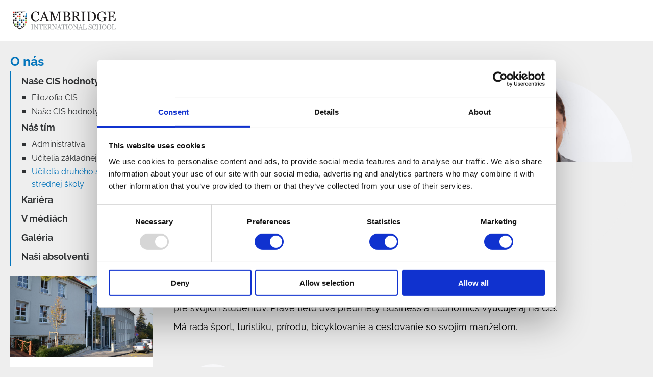

--- FILE ---
content_type: text/html; charset=UTF-8
request_url: https://www.cambridgeschool.eu/sk/nas-team/stredna-skola/zuzana-roby
body_size: 10347
content:
<!DOCTYPE html>
<html lang="sk-SK">
  
<head>
	
			
	
<meta charset="utf-8"/>
<meta http-equiv="X-UA-Compatible" content="IE=edge" />
<meta content="width=device-width, initial-scale=1.0" name="viewport">

<!--  ================================================== -->



<title>Zuzana Roby | Učitelia druhého stupňa a strednej školy | Nas-team | Cambridge International School</title>

<meta name="description" content="Cambridge International School je popredná súkromná základná a stredná škola. Okrem medzinárodného vzdelania študentov ponúka aj moderné a nové priestory. Zistite viac o programoch." />
<meta name="keywords" content="" />

<meta property="og:title" content="Zuzana Roby | Učitelia druhého stupňa a strednej školy | Nas-team | Cambridge International School" />
<meta property="og:description" content="Cambridge International School je popredná súkromná základná a stredná škola. Okrem medzinárodného vzdelania študentov ponúka aj moderné a nové priestory. Zistite viac o programoch." />
<meta property="og:image" content="https://www.cambridgeschool.eu/uploads/images/_rectangle/3929/cis-logo.jpg" />
<meta property="og:url" content="https://www.cambridgeschool.eu/sk/nas-team/stredna-skola/zuzana-roby" />
<meta property="og:site_name" content="Cambridge Internation School" />
<meta property="og:type" content="website" />
<meta property="fb:app_id" content="" />

<link rel="canonical" href="https://www.cambridgeschool.eu/sk/nas-team/stredna-skola/zuzana-roby" />
<meta name="robots" content="index,follow" />


<!--  ================================================== -->

<link rel="apple-touch-icon" sizes="180x180" href="https://www.cambridgeschool.eu/assets/images/favicon/apple-touch-icon.png">
<link rel="icon" type="image/png" sizes="32x32" href="https://www.cambridgeschool.eu/assets/images/favicon/favicon-32x32.png">
<link rel="icon" type="image/png" sizes="16x16" href="https://www.cambridgeschool.eu/assets/images/favicon/favicon-16x16.png">
<link rel="manifest" href="https://www.cambridgeschool.eu/assets/images/favicon/site.webmanifest">
<link rel="mask-icon" href="https://www.cambridgeschool.eu/assets/images/favicon/safari-pinned-tab.svg" color="#5bbad5">
<meta name="msapplication-TileColor" content="#2d89ef">
<meta name="theme-color" content="#ffffff">

<!--  ================================================== -->

<!--[if lt IE 9]>
<script src="//cdnjs.cloudflare.com/ajax/libs/html5shiv/3.7.3/html5shiv.min.js"></script>
<![endif]-->

<!--  ================================================== -->

<link rel="stylesheet" type="text/css" media="all" href="https://www.cambridgeschool.eu/assets/styles/style.min.css?v=1.0.3">
<link rel="stylesheet" href="https://cdn.jsdelivr.net/npm/swiper@10/swiper-bundle.min.css" />
<link rel="stylesheet" href="https://vjs.zencdn.net/8.10.0/video-js.css" />

<script src="https://www.cambridgeschool.eu/assets/scripts/moment.min.js"></script>
<script src="//ajax.googleapis.com/ajax/libs/jquery/3.6.4/jquery.min.js"></script>
<script>window.jQuery || document.write('<script src="https://www.cambridgeschool.eu/assets/scripts/jquery-3.6.4.min.js"><\/script>')</script>

<script src="https://www.cambridgeschool.eu/assets/scripts/index.global.min.js"></script>
<script src='https://www.cambridgeschool.eu/assets/scripts/locales-all.global.min.js'></script>
<script src="https://www.cambridgeschool.eu/assets/scripts/jquery-ui.min.js"></script>
	
	<!--  ================================================== -->
	
	<script data-cookieconsent="ignore">
		window.dataLayer = window.dataLayer || [];
		function gtag() {
			dataLayer.push(arguments);
		}
		gtag("consent", "default", {
			ad_storage: "denied",
			analytics_storage: "denied",
			functionality_storage: "denied",
			personalization_storage: "denied",
			ad_user_data: "denied",
			ad_personalization: "denied",
			security_storage: "granted",
			wait_for_update: 500,
		});
		gtag("set", "ads_data_redaction", true);
	</script>
	
	<script id="Cookiebot" src="https://consent.cookiebot.com/uc.js" data-cbid="c023f0f7-4fbf-4943-addc-7ac686263ea3" data-blockingmode="auto" type="text/javascript"></script>
	
	<!-- Google Tag Manager -->
	<script data-cookieconsent="ignore">(function(w,d,s,l,i){w[l]=w[l]||[];w[l].push({'gtm.start':
	new Date().getTime(),event:'gtm.js'});var f=d.getElementsByTagName(s)[0],
	j=d.createElement(s),dl=l!='dataLayer'?'&l='+l:'';j.async=true;j.src=
	'https://www.googletagmanager.com/gtm.js?id='+i+dl;f.parentNode.insertBefore(j,f);
	})(window,document,'script','dataLayer','GTM-NVBQDGF');</script>
	<!-- End Google Tag Manager -->

</head>
<body>
	
	<!-- Google Tag Manager (noscript) -->
	<noscript><iframe src="https://www.googletagmanager.com/ns.html?id=GTM-NVBQDGF" height="0" width="0" style="display:none;visibility:hidden"></iframe></noscript>
	<!-- End Google Tag Manager (noscript) -->
	
	
	<header>
	
		<nav>
			<h2><a href="https://www.cambridgeschool.eu/sk" title="Cambridge International School"><img src="https://www.cambridgeschool.eu/assets/images/cambridge.svg" alt="Cambridge International School" /></a></h2>
			<div class="menu">
<ul class="level-1">
		<li class="menu-1">
				<a  class="menu-1 dropdown active"  title="O nás">O nás</a>
				<ul class="level-2">
					<li class="menu-2">
								<a  class="menu-2"  title="Naše CIS hodnoty">Naše CIS hodnoty</a>
								<ul class="level-3">
									<li class="menu-3">
												<a href="https://www.cambridgeschool.eu/sk/filozofia-cis" class="menu-3"  title="Filozofia CIS">Filozofia CIS</a>
					</li>
									<li class="menu-3">
												<a href="https://www.cambridgeschool.eu/sk/nase-cis-hodnoty" class="menu-3"  title="Naše CIS hodnoty">Naše CIS hodnoty</a>
					</li>
								</ul>
							</li>
					<li class="menu-2">
								<a  class="menu-1"  title="Náš tím">Náš tím</a>
								<ul class="level-3">
									<li class="menu-3">
												<a href="https://www.cambridgeschool.eu/sk/nas-team/administrativa" class="menu-2"  title="Administratíva">Administratíva</a>
					</li>
									<li class="menu-3">
												<a href="https://www.cambridgeschool.eu/sk/nas-team/zakladna-skola" class="menu-2"  title="Učitelia základnej školy">Učitelia základnej školy</a>
					</li>
									<li class="menu-3">
												<a href="https://www.cambridgeschool.eu/sk/nas-team/stredna-skola" class="menu-2 active"  title="Učitelia druhého stupňa a strednej školy">Učitelia druhého stupňa a strednej školy</a>
					</li>
								</ul>
							</li>
					<li class="menu-2">
								<a href="https://www.cambridgeschool.eu/sk/kariera" class="menu-2"  title="Kariéra">Kariéra</a>
							</li>
					<li class="menu-2">
								<a href="https://www.cambridgeschool.eu/sk/v-mediach" class="menu-2"  title="V médiách">V médiách</a>
							</li>
					<li class="menu-2">
								<a href="https://www.cambridgeschool.eu/sk/galeria" class="menu-2"  title="Galéria">Galéria</a>
							</li>
					<li class="menu-2">
								<a href="https://www.cambridgeschool.eu/sk/nasi-absolventi" class="menu-2"  title="Naši absolventi">Naši absolventi</a>
							</li>
				</ul>
			</li>
		<li class="menu-1">
				<a  class="menu-1 dropdown"  title="Študijný program">Študijný program</a>
				<ul class="level-2">
					<li class="menu-2">
								<a href="https://www.cambridgeschool.eu/sk/studijny-plan-a-vzdelavanie" class="menu-2"  title="Študijný plán a vzdelávanie">Študijný plán a vzdelávanie</a>
							</li>
					<li class="menu-2">
								<a href="https://www.cambridgeschool.eu/sk/studijny-plan-zakladnej-skoly" class="menu-2"  title="Prvý stupeň">Prvý stupeň</a>
							</li>
					<li class="menu-2">
								<a href="https://www.cambridgeschool.eu/sk/studijny-plan-strednej-skoly" class="menu-2"  title="Druhý stupeň a stredná škola">Druhý stupeň a stredná škola</a>
							</li>
					<li class="menu-2">
								<a href="https://www.cambridgeschool.eu/sk/studijny-plan-cambridge-igcse" class="menu-2"  title="Cambridge IGCSE">Cambridge IGCSE</a>
							</li>
					<li class="menu-2">
								<a href="https://www.cambridgeschool.eu/sk/studijny-plan-cambridge-as-a-level" class="menu-2"  title="Študijný plán Cambridge International AS &amp; A Level">Študijný plán Cambridge International AS &amp; A Level</a>
							</li>
				</ul>
			</li>
		<li class="menu-1">
				<a  class="menu-1 dropdown"  title="Záujem o štúdium">Záujem o štúdium</a>
				<ul class="level-2">
					<li class="menu-2">
								<a href="https://www.cambridgeschool.eu/sk/prijimacie-kriteria-a-proces" class="menu-2"  title="Prijímací proces a kritériá">Prijímací proces a kritériá</a>
							</li>
					<li class="menu-2">
								<a href="https://www.cambridgeschool.eu/sk/zapis" class=""  title="Zápis 26/27">Zápis 26/27</a>
							</li>
					<li class="menu-2">
								<a href="https://www.cambridgeschool.eu/sk/skolske-poplatky" class="menu-2"  title="Školské poplatky">Školské poplatky</a>
							</li>
					<li class="menu-2">
								<a href="https://www.cambridgeschool.eu/sk/prihlasovaci-formular" class="menu-2"  title="Prihlasovací formulár">Prihlasovací formulár</a>
							</li>
					<li class="menu-2">
								<a href="https://www.cambridgeschool.eu/sk/den-otvorenych-dveri" class=""  title="Deň otvorených dverí, 28.2.">Deň otvorených dverí, 28.2.</a>
							</li>
				</ul>
			</li>
		<li class="menu-1">
				<a  class="menu-1 dropdown"  title="Kalendár">Kalendár</a>
				<ul class="level-2">
					<li class="menu-2">
								<a href="https://www.cambridgeschool.eu/sk/kalendar" class="menu-2"  title="Všetky udalosti">Všetky udalosti</a>
							</li>
					<li class="menu-2">
								<a href="https://www.cambridgeschool.eu/sk/skolsky-rok-a-prazdniny" class="menu-2"  title="Školský rok a prázdniny">Školský rok a prázdniny</a>
							</li>
				</ul>
			</li>
		<li class="menu-1">
				<a  class="menu-1 dropdown"  title="Pre rodičov">Pre rodičov</a>
				<ul class="level-2">
					<li class="menu-2">
								<a href="https://www.cambridgeschool.eu/sk/pre-rodicov/prvy-stupen/nizsie-rocniky-1-stupna" class="menu-2"  title="Prvý stupeň">Prvý stupeň</a>
								<ul class="level-3">
									<li class="menu-3">
												<a href="https://www.cambridgeschool.eu/sk/pre-rodicov/prvy-stupen/nizsie-rocniky-1-stupna" class="menu-3"  title="Nižšie ročníky 1. stupňa">Nižšie ročníky 1. stupňa</a>
					</li>
									<li class="menu-3">
												<a href="https://www.cambridgeschool.eu/sk/pre-rodicov/prvy-stupen/vyssie-rocniky-1-stupna" class="menu-3"  title="Vyššie ročníky 1. stupňa">Vyššie ročníky 1. stupňa</a>
					</li>
								</ul>
							</li>
					<li class="menu-2">
								<a href="https://www.cambridgeschool.eu/sk/pre-rodicov/druhy-stupen/nizsie-rocniky-2-stupna" class="menu-2"  title="Druhý stupeň a gymnázium">Druhý stupeň a gymnázium</a>
								<ul class="level-3">
									<li class="menu-3">
												<a href="https://www.cambridgeschool.eu/sk/pre-rodicov/druhy-stupen/nizsie-rocniky-2-stupna" class="menu-3"  title="Nižšie ročníky 2. stupňa">Nižšie ročníky 2. stupňa</a>
					</li>
									<li class="menu-3">
												<a href="https://www.cambridgeschool.eu/sk/pre-rodicov/druhy-stupen/vyssie-rocniky-2-stupna" class="menu-3"  title="Vyššie ročníky 2. stupňa a gymnázium">Vyššie ročníky 2. stupňa a gymnázium</a>
					</li>
								</ul>
							</li>
					<li class="menu-2">
								<a href="https://www.cambridgeschool.eu/sk/important-documents" class="menu-2"  title="Dôležité dokumenty">Dôležité dokumenty</a>
							</li>
				</ul>
			</li>
		<li class="menu-1">
				<a href="https://www.cambridgeschool.eu/sk/kontakt" class="menu-1"  title="Kontakt">Kontakt</a>
			</li>
		<li class="login menu-1"><a href="#login" rel="modal:open" title="Login">Login</a></li>
					<li class="lang menu-1"><a href="https://www.cambridgeschool.eu/en/our-team/secondary-school/zuzana-roby" title="EN">EN</a></li>
				</ul>
</div>
		</nav>
		
	</header>
	
	<main>
		
		<div class="container">
			
			<section id="leftside">
				<ul class="submenu level-1">
	
	<li class="menu-1">
		<a  title="O nás">O nás</a>
		<ul class="level-2">
						<li class="menu-2">
				<a  class="menu-2"  title="Naše CIS hodnoty">Naše CIS hodnoty</a>
								<ul class="level-3">
									<li class="menu-3">
						<a href="https://www.cambridgeschool.eu/sk/filozofia-cis" class="menu-3"  title="Filozofia CIS">Filozofia CIS</a>
					</li>
									<li class="menu-3">
						<a href="https://www.cambridgeschool.eu/sk/nase-cis-hodnoty" class="menu-3"  title="Naše CIS hodnoty">Naše CIS hodnoty</a>
					</li>
								</ul>
							</li>
						<li class="menu-2">
				<a  class="menu-1"  title="Náš tím">Náš tím</a>
								<ul class="level-3">
									<li class="menu-3">
						<a href="https://www.cambridgeschool.eu/sk/nas-team/administrativa" class="menu-2"  title="Administratíva">Administratíva</a>
					</li>
									<li class="menu-3">
						<a href="https://www.cambridgeschool.eu/sk/nas-team/zakladna-skola" class="menu-2"  title="Učitelia základnej školy">Učitelia základnej školy</a>
					</li>
									<li class="menu-3">
						<a href="https://www.cambridgeschool.eu/sk/nas-team/stredna-skola" class="menu-2 active"  title="Učitelia druhého stupňa a strednej školy">Učitelia druhého stupňa a strednej školy</a>
					</li>
								</ul>
							</li>
						<li class="menu-2">
				<a href="https://www.cambridgeschool.eu/sk/kariera" class="menu-2"  title="Kariéra">Kariéra</a>
							</li>
						<li class="menu-2">
				<a href="https://www.cambridgeschool.eu/sk/v-mediach" class="menu-2"  title="V médiách">V médiách</a>
							</li>
						<li class="menu-2">
				<a href="https://www.cambridgeschool.eu/sk/galeria" class="menu-2"  title="Galéria">Galéria</a>
							</li>
						<li class="menu-2">
				<a href="https://www.cambridgeschool.eu/sk/nasi-absolventi" class="menu-2"  title="Naši absolventi">Naši absolventi</a>
							</li>
					</ul>
	</li>
	
</ul>

<section id="tour">
	<figure><img src="/imager/images/7860/CIS-budova_3_c4a3ba2f30cb7bd86b27e8fcbdfe3ebb.JPG"></figure>
	<div class="text">
		<p>Príďte navštíviť medzinárodnú školu s učebnými osnovami z Univerzity Cambridge a s individuálnym prístupom k žiakom.</p>
				<a href="https://www.cambridgeschool.eu/sk/prihlasovaci-formular" class="button" title="Prihlasovací formulár">Prihlasovací formulár</a>
			</div>
</section>
			</section>
		
			<section id="content">
				
				<section id="profile">
					
					<article>

						<div class="text">
																					<figure>
								<img data-src="/imager/images/staff/secondary-school/3355/Zuzana_Roby_46efbe0ed7a3fd6936d3e7d280c53b2f.jpg" class="lazyload" alt="Zuzana Roby" />
							</figure>
														<h1>Zuzana Roby</h1>
							<p>Teacher of Economics and Business</p>
							<p>Zuzana získala magisterský titul z ekonómie a doktorandský titul z medzinárodného manažmentu. Spolupracovala s Metodickým centrom pri podpore ekonomického vzdelávania na Slovensku. </p>
<p>Posledných 10 rokov strávila vyučovaním kurzov ekonómie a obchodu na medzinárodných školách na Ukrajine, v Arménsku, Nemecku a Rakúsku. V minulosti učila na univerzite, vyučovala kurzy manažmentu a obchodnú simuláciu na Ekonomickej univerzite v Bratislave, City University of Seattle a Rennes School of Business. Zuzana je hosťujúcou profesorkou a lektorkou na univerzitách vo Fínsku, Švédsku, Nórsku a na Malte. Teší ju, že rozvíja programy obchodu a ekonomiky v CIS a pracuje na skĺbení teórie a praxe podnikateľského sveta pre svojich študentov. Práve tieto dva predmety Business a Economics vyučuje aj na CIS.</p>
<p>Má rada šport, turistiku, prírodu, bicyklovanie a cestovanie so svojím manželom.</p>
						</div>
						
					</article>
					
				</section>
				
				<section id="staffsmall">
					
										<article >
						<figure>
							<a href="https://www.cambridgeschool.eu/sk/nas-team/stredna-skola/charlotte-thompson" title="Charlotte Thompson">
																								<img data-src="/imager/images/Employees-photos/sept.-2025-new-photos/13973/CIS-staff-thompson4071_2025-08-26-124528_gius_46efbe0ed7a3fd6936d3e7d280c53b2f.jpg" class="lazyload" alt="Charlotte Thompson" />
															</a>
						</figure>
						<div class="text">
							<h3><a href="https://www.cambridgeschool.eu/sk/nas-team/stredna-skola/charlotte-thompson" title="Charlotte Thompson">Charlotte Thompson</a></h3>
							<p>Deputy Head of Secondary / Teacher of German</p>
						</div>
					</article>
										<article >
						<figure>
							<a href="https://www.cambridgeschool.eu/sk/nas-team/stredna-skola/lucy-louise-obrien" title="Lucy Louise O&#039;Brien">
																								<img data-src="/imager/images/Employees-photos/sept.-2025-new-photos/13967/CIS-staff-obrian4045_2025-08-26-124013_qreb_46efbe0ed7a3fd6936d3e7d280c53b2f.jpg" class="lazyload" alt="Lucy Louise O&#039;Brien" />
															</a>
						</figure>
						<div class="text">
							<h3><a href="https://www.cambridgeschool.eu/sk/nas-team/stredna-skola/lucy-louise-obrien" title="Lucy Louise O&#039;Brien">Lucy Louise O&#039;Brien</a></h3>
							<p>Teacher of English / Lower Secondary Phase Coordinator</p>
						</div>
					</article>
										<article >
						<figure>
							<a href="https://www.cambridgeschool.eu/sk/nas-team/stredna-skola/robert-francis-pettit" title="Robert Francis Pettit">
																								<img data-src="/imager/images/staff/secondary-school/4078/Robert_Francis_Pettit_46efbe0ed7a3fd6936d3e7d280c53b2f.jpg" class="lazyload" alt="Robert Francis Pettit" />
															</a>
						</figure>
						<div class="text">
							<h3><a href="https://www.cambridgeschool.eu/sk/nas-team/stredna-skola/robert-francis-pettit" title="Robert Francis Pettit">Robert Francis Pettit</a></h3>
							<p>Teacher of Maths / Head of Maths</p>
						</div>
					</article>
										<article >
						<figure>
							<a href="https://www.cambridgeschool.eu/sk/nas-team/stredna-skola/georgios-gkevetzes" title="Georgios Gkevetzes">
																								<img data-src="/imager/images/Employees-photos/12822/Gkevetzes-copy_46efbe0ed7a3fd6936d3e7d280c53b2f.jpeg" class="lazyload" alt="Georgios Gkevetzes" />
															</a>
						</figure>
						<div class="text">
							<h3><a href="https://www.cambridgeschool.eu/sk/nas-team/stredna-skola/georgios-gkevetzes" title="Georgios Gkevetzes">Georgios Gkevetzes</a></h3>
							<p>Teacher of Maths / Year 10 Class Teacher</p>
						</div>
					</article>
										<article >
						<figure>
							<a href="https://www.cambridgeschool.eu/sk/nas-team/stredna-skola/radomila-buckova" title="Radomila Bučková">
																								<img data-src="/imager/images/Employees-photos/sept.-2025-new-photos/13930/CIS-staff-buckova4970_2025-08-26-115240_balw_46efbe0ed7a3fd6936d3e7d280c53b2f.jpg" class="lazyload" alt="Radomila Bučková" />
															</a>
						</figure>
						<div class="text">
							<h3><a href="https://www.cambridgeschool.eu/sk/nas-team/stredna-skola/radomila-buckova" title="Radomila Bučková">Radomila Bučková</a></h3>
							<p>Teacher of Maths</p>
						</div>
					</article>
										<article >
						<figure>
							<a href="https://www.cambridgeschool.eu/sk/nas-team/stredna-skola/terence-james-barrett" title="Terence James Barrett">
																								<img data-src="/imager/images/Employees-photos/sept.-2025-new-photos/13929/CIS-staff-barett5727_2025-08-26-115134_xmps_46efbe0ed7a3fd6936d3e7d280c53b2f.jpg" class="lazyload" alt="Terence James Barrett" />
															</a>
						</figure>
						<div class="text">
							<h3><a href="https://www.cambridgeschool.eu/sk/nas-team/stredna-skola/terence-james-barrett" title="Terence James Barrett">Terence James Barrett</a></h3>
							<p>Teacher of Maths</p>
						</div>
					</article>
										<article >
						<figure>
							<a href="https://www.cambridgeschool.eu/sk/nas-team/stredna-skola/joe-henthorn" title="Joe Henthorn">
																								<img data-src="/imager/images/8571/CIS-STAFF-10813_46efbe0ed7a3fd6936d3e7d280c53b2f.jpg" class="lazyload" alt="Joe Henthorn" />
															</a>
						</figure>
						<div class="text">
							<h3><a href="https://www.cambridgeschool.eu/sk/nas-team/stredna-skola/joe-henthorn" title="Joe Henthorn">Joe Henthorn</a></h3>
							<p>Teacher of Maths</p>
						</div>
					</article>
										<article >
						<figure>
							<a href="https://www.cambridgeschool.eu/sk/nas-team/stredna-skola/antonia-haller-2" title="Antonia Haller">
																								<img data-src="/imager/images/Employees-photos/sept.-2025-new-photos/13941/CIS-staff-haller5812_2025-08-26-122347_bvic_46efbe0ed7a3fd6936d3e7d280c53b2f.jpg" class="lazyload" alt="Antonia Haller" />
															</a>
						</figure>
						<div class="text">
							<h3><a href="https://www.cambridgeschool.eu/sk/nas-team/stredna-skola/antonia-haller-2" title="Antonia Haller">Antonia Haller</a></h3>
							<p>Teacher of Computer Science</p>
						</div>
					</article>
										<article >
						<figure>
							<a href="https://www.cambridgeschool.eu/sk/nas-team/stredna-skola/bela-lovas" title="Béla Lovas">
																								<img data-src="/imager/images/Employees-photos/sept.-2025-new-photos/13956/CIS-staff-lovas5059_2025-08-26-123353_qxud_46efbe0ed7a3fd6936d3e7d280c53b2f.jpg" class="lazyload" alt="Béla Lovas" />
															</a>
						</figure>
						<div class="text">
							<h3><a href="https://www.cambridgeschool.eu/sk/nas-team/stredna-skola/bela-lovas" title="Béla Lovas">Béla Lovas</a></h3>
							<p>Teacher of Computer Science / Year 7 Class Teacher</p>
						</div>
					</article>
										<article >
						<figure>
							<a href="https://www.cambridgeschool.eu/sk/nas-team/stredna-skola/eva-dugova" title="Eva Dugová">
																								<img data-src="/imager/images/staff/secondary-school/3351/Eva_Dugova_46efbe0ed7a3fd6936d3e7d280c53b2f.png" class="lazyload" alt="Eva Dugová" />
															</a>
						</figure>
						<div class="text">
							<h3><a href="https://www.cambridgeschool.eu/sk/nas-team/stredna-skola/eva-dugova" title="Eva Dugová">Eva Dugová</a></h3>
							<p>Teacher of Biology / Head of Science</p>
						</div>
					</article>
										<article >
						<figure>
							<a href="https://www.cambridgeschool.eu/sk/nas-team/stredna-skola/karine-marie-careddu" title="Karine Marie Careddu">
																								<img data-src="/imager/images/Employees-photos/sept.-2025-new-photos/13949/CIS-staff-careddu6019_2025-08-26-122935_beaj_46efbe0ed7a3fd6936d3e7d280c53b2f.jpg" class="lazyload" alt="Karine Marie Careddu" />
															</a>
						</figure>
						<div class="text">
							<h3><a href="https://www.cambridgeschool.eu/sk/nas-team/stredna-skola/karine-marie-careddu" title="Karine Marie Careddu">Karine Marie Careddu</a></h3>
							<p>Teacher of Science / Year 8 Class Teacher</p>
						</div>
					</article>
										<article >
						<figure>
							<a href="https://www.cambridgeschool.eu/sk/nas-team/stredna-skola/marina-dorocki" title="Marina Dorocki">
																								<img data-src="/imager/images/Employees-photos/sept.-2025-new-photos/13932/CIS-staff-dorocki4399_2025-08-26-115339_fkfe_46efbe0ed7a3fd6936d3e7d280c53b2f.jpg" class="lazyload" alt="Marina Dorocki" />
															</a>
						</figure>
						<div class="text">
							<h3><a href="https://www.cambridgeschool.eu/sk/nas-team/stredna-skola/marina-dorocki" title="Marina Dorocki">Marina Dorocki</a></h3>
							<p>Teacher of Physics / Year 10 Class Teacher</p>
						</div>
					</article>
										<article >
						<figure>
							<a href="https://www.cambridgeschool.eu/sk/nas-team/stredna-skola/natasa-miljenovic" title="Nataša Miljenović">
																								<img data-src="/imager/images/Employees-photos/sept.-2025-new-photos/13964/CIS-staff-melianovic5971_2025-08-26-123833_gslm_46efbe0ed7a3fd6936d3e7d280c53b2f.jpg" class="lazyload" alt="Nataša Miljenović" />
															</a>
						</figure>
						<div class="text">
							<h3><a href="https://www.cambridgeschool.eu/sk/nas-team/stredna-skola/natasa-miljenovic" title="Nataša Miljenović">Nataša Miljenović</a></h3>
							<p>Teacher of Physics</p>
						</div>
					</article>
										<article >
						<figure>
							<a href="https://www.cambridgeschool.eu/sk/nas-team/stredna-skola/sakiba-mehanovic" title="Sakiba Mehanović">
																								<img data-src="/imager/images/Employees-photos/sept.-2025-new-photos/13962/CIS-staff-mehanovic5946_2025-08-26-123717_cmkt_46efbe0ed7a3fd6936d3e7d280c53b2f.jpg" class="lazyload" alt="Sakiba Mehanović" />
															</a>
						</figure>
						<div class="text">
							<h3><a href="https://www.cambridgeschool.eu/sk/nas-team/stredna-skola/sakiba-mehanovic" title="Sakiba Mehanović">Sakiba Mehanović</a></h3>
							<p>Teacher of Chemistry /  Year 9 Class Teacher</p>
						</div>
					</article>
										<article >
						<figure>
							<a href="https://www.cambridgeschool.eu/sk/nas-team/stredna-skola/alexander-james-linley" title="Alexander James Linley">
																								<img data-src="/imager/images/Employees-photos/12824/Linley-cropped_46efbe0ed7a3fd6936d3e7d280c53b2f.jpeg" class="lazyload" alt="Alexander James Linley" />
															</a>
						</figure>
						<div class="text">
							<h3><a href="https://www.cambridgeschool.eu/sk/nas-team/stredna-skola/alexander-james-linley" title="Alexander James Linley">Alexander James Linley</a></h3>
							<p>Teacher of Chemistry</p>
						</div>
					</article>
										<article >
						<figure>
							<a href="https://www.cambridgeschool.eu/sk/nas-team/stredna-skola/victor-valeron" title="Rob England">
																								<img data-src="/imager/images/11649/IMG_8385_2024-11-29-123758_xgut_46efbe0ed7a3fd6936d3e7d280c53b2f.JPG" class="lazyload" alt="Rob England" />
															</a>
						</figure>
						<div class="text">
							<h3><a href="https://www.cambridgeschool.eu/sk/nas-team/stredna-skola/victor-valeron" title="Rob England">Rob England</a></h3>
							<p>Teacher of Physics</p>
						</div>
					</article>
										<article >
						<figure>
							<a href="https://www.cambridgeschool.eu/sk/nas-team/stredna-skola/patrizio-mancuso" title="Patrizio Mancuso">
																								<img data-src="/imager/images/Employees-photos/sept.-2025-new-photos/13959/CIS-staff-mancusso5853_2025-08-26-123533_ogri_46efbe0ed7a3fd6936d3e7d280c53b2f.jpg" class="lazyload" alt="Patrizio Mancuso" />
															</a>
						</figure>
						<div class="text">
							<h3><a href="https://www.cambridgeschool.eu/sk/nas-team/stredna-skola/patrizio-mancuso" title="Patrizio Mancuso">Patrizio Mancuso</a></h3>
							<p>Teacher of Biology / Year 11 Class Teacher</p>
						</div>
					</article>
										<article >
						<figure>
							<a href="https://www.cambridgeschool.eu/sk/nas-team/stredna-skola/silvie-mahmoodova" title="Silvia Mahmoodová">
																								<img data-src="/imager/images/10293/CIS-staff-Mahmoodova1182-copy_46efbe0ed7a3fd6936d3e7d280c53b2f.jpeg" class="lazyload" alt="Silvia Mahmoodová" />
															</a>
						</figure>
						<div class="text">
							<h3><a href="https://www.cambridgeschool.eu/sk/nas-team/stredna-skola/silvie-mahmoodova" title="Silvia Mahmoodová">Silvia Mahmoodová</a></h3>
							<p>Science Lab Technician</p>
						</div>
					</article>
										<article >
						<figure>
							<a href="https://www.cambridgeschool.eu/sk/nas-team/stredna-skola/james-phillips" title="James Phillips">
																								<img data-src="/imager/images/Employees-photos/sept.-2025-new-photos/14396/CIS-staff-phillips5756_2025-10-06-063816_pimk_46efbe0ed7a3fd6936d3e7d280c53b2f.jpg" class="lazyload" alt="James Phillips" />
															</a>
						</figure>
						<div class="text">
							<h3><a href="https://www.cambridgeschool.eu/sk/nas-team/stredna-skola/james-phillips" title="James Phillips">James Phillips</a></h3>
							<p>Teacher of English / Head of English</p>
						</div>
					</article>
										<article >
						<figure>
							<a href="https://www.cambridgeschool.eu/sk/nas-team/stredna-skola/masoud-motlagh" title="Masoud Motlagh">
																								<img data-src="/imager/images/staff/primary-school/496/Masoud_Motlagh_46efbe0ed7a3fd6936d3e7d280c53b2f.jpg" class="lazyload" alt="Masoud Motlagh" />
															</a>
						</figure>
						<div class="text">
							<h3><a href="https://www.cambridgeschool.eu/sk/nas-team/stredna-skola/masoud-motlagh" title="Masoud Motlagh">Masoud Motlagh</a></h3>
							<p>Teacher of English &amp;  EAL / Year 7 Class Teacher</p>
						</div>
					</article>
										<article >
						<figure>
							<a href="https://www.cambridgeschool.eu/sk/nas-team/stredna-skola/branislav-hanes" title="Branislav Hanes">
																								<img data-src="/imager/images/staff/secondary-school/4292/Brano_Hanes_46efbe0ed7a3fd6936d3e7d280c53b2f.jpg" class="lazyload" alt="Branislav Hanes" />
															</a>
						</figure>
						<div class="text">
							<h3><a href="https://www.cambridgeschool.eu/sk/nas-team/stredna-skola/branislav-hanes" title="Branislav Hanes">Branislav Hanes</a></h3>
							<p>Teacher of English / Year 8 Class Teacher</p>
						</div>
					</article>
										<article >
						<figure>
							<a href="https://www.cambridgeschool.eu/sk/nas-team/stredna-skola/mark-thomas" title="Mark Thomas">
																								<img data-src="/imager/images/Employees-photos/12828/Thomas-new_46efbe0ed7a3fd6936d3e7d280c53b2f.jpeg" class="lazyload" alt="Mark Thomas" />
															</a>
						</figure>
						<div class="text">
							<h3><a href="https://www.cambridgeschool.eu/sk/nas-team/stredna-skola/mark-thomas" title="Mark Thomas">Mark Thomas</a></h3>
							<p>Teacher of English / Year 9 Class Teacher</p>
						</div>
					</article>
										<article >
						<figure>
							<a href="https://www.cambridgeschool.eu/sk/nas-team/stredna-skola/joshua-matthew-mear" title="Joshua Matthew Mear">
																								<img data-src="/imager/images/Employees-photos/sept.-2025-new-photos/13961/CIS-staff-mear4565_2025-08-26-123636_asdo_46efbe0ed7a3fd6936d3e7d280c53b2f.jpg" class="lazyload" alt="Joshua Matthew Mear" />
															</a>
						</figure>
						<div class="text">
							<h3><a href="https://www.cambridgeschool.eu/sk/nas-team/stredna-skola/joshua-matthew-mear" title="Joshua Matthew Mear">Joshua Matthew Mear</a></h3>
							<p>Teacher of Media Studies / Teacher of English / Year 13 Class Teacher</p>
						</div>
					</article>
										<article class="active">
						<figure>
							<a href="https://www.cambridgeschool.eu/sk/nas-team/stredna-skola/zuzana-roby" title="Zuzana Roby">
																								<img data-src="/imager/images/staff/secondary-school/3355/Zuzana_Roby_46efbe0ed7a3fd6936d3e7d280c53b2f.jpg" class="lazyload" alt="Zuzana Roby" />
															</a>
						</figure>
						<div class="text">
							<h3><a href="https://www.cambridgeschool.eu/sk/nas-team/stredna-skola/zuzana-roby" title="Zuzana Roby">Zuzana Roby</a></h3>
							<p>Teacher of Economics and Business</p>
						</div>
					</article>
										<article >
						<figure>
							<a href="https://www.cambridgeschool.eu/sk/nas-team/stredna-skola/gareth-edward-cunliffe" title="Gareth Edward Cunliffe">
																								<img data-src="/imager/images/Employees-photos/sept.-2025-new-photos/14402/CIS-staff-cunlife4890_2025-10-07-065124_nbot_46efbe0ed7a3fd6936d3e7d280c53b2f.jpg" class="lazyload" alt="Gareth Edward Cunliffe" />
															</a>
						</figure>
						<div class="text">
							<h3><a href="https://www.cambridgeschool.eu/sk/nas-team/stredna-skola/gareth-edward-cunliffe" title="Gareth Edward Cunliffe">Gareth Edward Cunliffe</a></h3>
							<p>Teacher of History / Head of Humanities</p>
						</div>
					</article>
										<article >
						<figure>
							<a href="https://www.cambridgeschool.eu/sk/nas-team/stredna-skola/jason-henthorn" title="Jason Henthorn">
																								<img data-src="/imager/images/staff/secondary-school/3359/Jason_Henthorn_46efbe0ed7a3fd6936d3e7d280c53b2f.jpg" class="lazyload" alt="Jason Henthorn" />
															</a>
						</figure>
						<div class="text">
							<h3><a href="https://www.cambridgeschool.eu/sk/nas-team/stredna-skola/jason-henthorn" title="Jason Henthorn">Jason Henthorn</a></h3>
							<p>Teacher of Humanities</p>
						</div>
					</article>
										<article >
						<figure>
							<a href="https://www.cambridgeschool.eu/sk/nas-team/stredna-skola/thomas-roby" title="Thomas Roby">
																								<img data-src="/imager/images/staff/secondary-school/3361/Thomas_Roby_46efbe0ed7a3fd6936d3e7d280c53b2f.jpg" class="lazyload" alt="Thomas Roby" />
															</a>
						</figure>
						<div class="text">
							<h3><a href="https://www.cambridgeschool.eu/sk/nas-team/stredna-skola/thomas-roby" title="Thomas Roby">Thomas Roby</a></h3>
							<p>Teacher of History and Economics</p>
						</div>
					</article>
										<article >
						<figure>
							<a href="https://www.cambridgeschool.eu/sk/nas-team/stredna-skola/joseph-ian-jennings" title="Joseph Ian Jennings">
																								<img data-src="/imager/images/Employees-photos/sept.-2025-new-photos/13945/CIS-staff-jennings4491_2025-08-26-122702_ukdo_46efbe0ed7a3fd6936d3e7d280c53b2f.jpg" class="lazyload" alt="Joseph Ian Jennings" />
															</a>
						</figure>
						<div class="text">
							<h3><a href="https://www.cambridgeschool.eu/sk/nas-team/stredna-skola/joseph-ian-jennings" title="Joseph Ian Jennings">Joseph Ian Jennings</a></h3>
							<p>Teacher of Humanities / Year 10 Class Teacher</p>
						</div>
					</article>
										<article >
						<figure>
							<a href="https://www.cambridgeschool.eu/sk/nas-team/stredna-skola/aron-kelemen" title="Áron Kelemen">
																								<img data-src="/imager/images/Employees-photos/sept.-2025-new-photos/14098/CIS-staff-keleman4948_2025-08-28-161934_saov_46efbe0ed7a3fd6936d3e7d280c53b2f.jpg" class="lazyload" alt="Áron Kelemen" />
															</a>
						</figure>
						<div class="text">
							<h3><a href="https://www.cambridgeschool.eu/sk/nas-team/stredna-skola/aron-kelemen" title="Áron Kelemen">Áron Kelemen</a></h3>
							<p>Teacher of History / Year 10 Class Teacher</p>
						</div>
					</article>
										<article >
						<figure>
							<a href="https://www.cambridgeschool.eu/sk/nas-team/stredna-skola/katarina-reckova" title="Katarína Rečková">
																								<img data-src="/imager/images/Employees-photos/sept.-2025-new-photos/13970/CIS-staff-reckova4554_2025-08-26-124157_xstz_46efbe0ed7a3fd6936d3e7d280c53b2f.jpg" class="lazyload" alt="Katarína Rečková" />
															</a>
						</figure>
						<div class="text">
							<h3><a href="https://www.cambridgeschool.eu/sk/nas-team/stredna-skola/katarina-reckova" title="Katarína Rečková">Katarína Rečková</a></h3>
							<p>Teacher of Business Studies</p>
						</div>
					</article>
										<article >
						<figure>
							<a href="https://www.cambridgeschool.eu/sk/nas-team/stredna-skola/jose-luis-sanchez-melgarejo" title="José Luis Sanchez Melgarejo">
																								<img data-src="/imager/images/staff/secondary-school/3369/Jose_Luis_Sanchez_46efbe0ed7a3fd6936d3e7d280c53b2f.jpg" class="lazyload" alt="José Luis Sanchez Melgarejo" />
															</a>
						</figure>
						<div class="text">
							<h3><a href="https://www.cambridgeschool.eu/sk/nas-team/stredna-skola/jose-luis-sanchez-melgarejo" title="José Luis Sanchez Melgarejo">José Luis Sanchez Melgarejo</a></h3>
							<p>Teacher of Spanish / Head of Modern Foreign Languages</p>
						</div>
					</article>
										<article >
						<figure>
							<a href="https://www.cambridgeschool.eu/sk/nas-team/stredna-skola/maria-teresa-garcia-diaz" title="María Teresa García Díaz">
																								<img data-src="/imager/images/Employees-photos/12811/Garcia-2_46efbe0ed7a3fd6936d3e7d280c53b2f.jpeg" class="lazyload" alt="María Teresa García Díaz" />
															</a>
						</figure>
						<div class="text">
							<h3><a href="https://www.cambridgeschool.eu/sk/nas-team/stredna-skola/maria-teresa-garcia-diaz" title="María Teresa García Díaz">María Teresa García Díaz</a></h3>
							<p>Teacher of Spanish / Year 9 Class Teacher</p>
						</div>
					</article>
										<article >
						<figure>
							<a href="https://www.cambridgeschool.eu/sk/nas-team/stredna-skola/irene-granado-gonzalez" title="Irene Granado González">
																								<img data-src="/imager/images/Employees-photos/sept.-2025-new-photos/13936/CIS-staff-granado4915_2025-08-26-115808_nnbk_01366cca0445486323adbde0084acc23.jpg" class="lazyload" alt="Irene Granado González" />
															</a>
						</figure>
						<div class="text">
							<h3><a href="https://www.cambridgeschool.eu/sk/nas-team/stredna-skola/irene-granado-gonzalez" title="Irene Granado González">Irene Granado González</a></h3>
							<p>Teacher of Spanish / Year 9 Class Teacher</p>
						</div>
					</article>
										<article >
						<figure>
							<a href="https://www.cambridgeschool.eu/sk/nas-team/stredna-skola/maria-weidnerova" title="Mária Weidnerova">
																								<img data-src="/imager/images/8567/CIS-STAFF-10680_46efbe0ed7a3fd6936d3e7d280c53b2f.jpg" class="lazyload" alt="Mária Weidnerova" />
															</a>
						</figure>
						<div class="text">
							<h3><a href="https://www.cambridgeschool.eu/sk/nas-team/stredna-skola/maria-weidnerova" title="Mária Weidnerova">Mária Weidnerova</a></h3>
							<p>Teacher of German / Year 13 Class Teacher</p>
						</div>
					</article>
										<article >
						<figure>
							<a href="https://www.cambridgeschool.eu/sk/nas-team/stredna-skola/adam-hamara-2" title="Adam Hamara">
																								<img data-src="/imager/images/Employees-photos/sept.-2025-new-photos/13942/CIS-staff-hamara3950_2025-08-26-122418_mmpm_46efbe0ed7a3fd6936d3e7d280c53b2f.jpg" class="lazyload" alt="Adam Hamara" />
															</a>
						</figure>
						<div class="text">
							<h3><a href="https://www.cambridgeschool.eu/sk/nas-team/stredna-skola/adam-hamara-2" title="Adam Hamara">Adam Hamara</a></h3>
							<p>Teacher of German</p>
						</div>
					</article>
										<article >
						<figure>
							<a href="https://www.cambridgeschool.eu/sk/nas-team/stredna-skola/lucia-paukova-2" title="Lucia Pauková">
																								<img data-src="/imager/images/Employees-photos/sept.-2025-new-photos/13969/CIS-staff-pavkova4194_2025-08-26-124130_ykdv_46efbe0ed7a3fd6936d3e7d280c53b2f.jpg" class="lazyload" alt="Lucia Pauková" />
															</a>
						</figure>
						<div class="text">
							<h3><a href="https://www.cambridgeschool.eu/sk/nas-team/stredna-skola/lucia-paukova-2" title="Lucia Pauková">Lucia Pauková</a></h3>
							<p>Teacher of Slovak / Year 14 Class Teacher</p>
						</div>
					</article>
										<article >
						<figure>
							<a href="https://www.cambridgeschool.eu/sk/nas-team/stredna-skola/viktor-poncak" title="Viktor Pončák">
																								<img data-src="/imager/images/8627/86_Viktor-Poncak_2024-04-16-112301_qfvy_46efbe0ed7a3fd6936d3e7d280c53b2f.jpg" class="lazyload" alt="Viktor Pončák" />
															</a>
						</figure>
						<div class="text">
							<h3><a href="https://www.cambridgeschool.eu/sk/nas-team/stredna-skola/viktor-poncak" title="Viktor Pončák">Viktor Pončák</a></h3>
							<p>Teacher of Slovak / Year 12 Class Teacher</p>
						</div>
					</article>
										<article >
						<figure>
							<a href="https://www.cambridgeschool.eu/sk/nas-team/stredna-skola/diana-drlickova" title="Diana Drličková">
																								<img data-src="/imager/images/10289/CIS-staff-Drlickova0577-copy_46efbe0ed7a3fd6936d3e7d280c53b2f.jpeg" class="lazyload" alt="Diana Drličková" />
															</a>
						</figure>
						<div class="text">
							<h3><a href="https://www.cambridgeschool.eu/sk/nas-team/stredna-skola/diana-drlickova" title="Diana Drličková">Diana Drličková</a></h3>
							<p>Teacher of Slovak / Slovak Coordinator</p>
						</div>
					</article>
										<article >
						<figure>
							<a href="https://www.cambridgeschool.eu/sk/nas-team/stredna-skola/miriam-matasakova" title="Miriam Maťašáková">
																								<img data-src="/imager/images/Employees-photos/sept.-2025-new-photos/13960/CIS-staff-matasakova4700_2025-08-26-123607_irkn_46efbe0ed7a3fd6936d3e7d280c53b2f.jpg" class="lazyload" alt="Miriam Maťašáková" />
															</a>
						</figure>
						<div class="text">
							<h3><a href="https://www.cambridgeschool.eu/sk/nas-team/stredna-skola/miriam-matasakova" title="Miriam Maťašáková">Miriam Maťašáková</a></h3>
							<p>Teacher of Slovak</p>
						</div>
					</article>
										<article >
						<figure>
							<a href="https://www.cambridgeschool.eu/sk/nas-team/stredna-skola/bohdana-pastircakova" title="Bohdana Pastirčáková">
																								<img data-src="/imager/images/Employees-photos/sept.-2025-new-photos/13968/CIS-staff-pastircakova4745_2025-08-26-124049_xhje_46efbe0ed7a3fd6936d3e7d280c53b2f.jpg" class="lazyload" alt="Bohdana Pastirčáková" />
															</a>
						</figure>
						<div class="text">
							<h3><a href="https://www.cambridgeschool.eu/sk/nas-team/stredna-skola/bohdana-pastircakova" title="Bohdana Pastirčáková">Bohdana Pastirčáková</a></h3>
							<p>Teacher of Slovak / Year 7 Class Teacher</p>
						</div>
					</article>
										<article >
						<figure>
							<a href="https://www.cambridgeschool.eu/sk/nas-team/stredna-skola/svetlana-kmecova" title="Svetlana Kmecová">
																								<img data-src="/imager/images/Employees-photos/13182/Kmecova_46efbe0ed7a3fd6936d3e7d280c53b2f.jpeg" class="lazyload" alt="Svetlana Kmecová" />
															</a>
						</figure>
						<div class="text">
							<h3><a href="https://www.cambridgeschool.eu/sk/nas-team/stredna-skola/svetlana-kmecova" title="Svetlana Kmecová">Svetlana Kmecová</a></h3>
							<p>Teacher of SAL</p>
						</div>
					</article>
										<article >
						<figure>
							<a href="https://www.cambridgeschool.eu/sk/nas-team/stredna-skola/barbora-gallova-sahin" title="Barbora Gallová-Sahin">
																								<img data-src="/imager/images/staff/secondary-school/3393/Barbora_Gallova_Sahin_46efbe0ed7a3fd6936d3e7d280c53b2f.jpg" class="lazyload" alt="Barbora Gallová-Sahin" />
															</a>
						</figure>
						<div class="text">
							<h3><a href="https://www.cambridgeschool.eu/sk/nas-team/stredna-skola/barbora-gallova-sahin" title="Barbora Gallová-Sahin">Barbora Gallová-Sahin</a></h3>
							<p>Teacher of Art / Year 11 Class Teacher</p>
						</div>
					</article>
										<article >
						<figure>
							<a href="https://www.cambridgeschool.eu/sk/nas-team/stredna-skola/csilla-conticello" title="Csilla Conticello">
																								<img data-src="/imager/images/staff/secondary-school/3391/Csilla_Conticello_46efbe0ed7a3fd6936d3e7d280c53b2f.jpg" class="lazyload" alt="Csilla Conticello" />
															</a>
						</figure>
						<div class="text">
							<h3><a href="https://www.cambridgeschool.eu/sk/nas-team/stredna-skola/csilla-conticello" title="Csilla Conticello">Csilla Conticello</a></h3>
							<p>Teacher of Art</p>
						</div>
					</article>
										<article >
						<figure>
							<a href="https://www.cambridgeschool.eu/sk/nas-team/stredna-skola/mila-gundelj" title="Eliška Hatinová">
																								<img data-src="/imager/images/6534/Hatinova_2023-11-14-114433_jtrk_46efbe0ed7a3fd6936d3e7d280c53b2f.JPG" class="lazyload" alt="Eliška Hatinová" />
															</a>
						</figure>
						<div class="text">
							<h3><a href="https://www.cambridgeschool.eu/sk/nas-team/stredna-skola/mila-gundelj" title="Eliška Hatinová">Eliška Hatinová</a></h3>
							<p>Teacher of Music</p>
						</div>
					</article>
										<article >
						<figure>
							<a href="https://www.cambridgeschool.eu/sk/nas-team/stredna-skola/marina-brankovicova" title="Marina Brankovičová">
																								<img data-src="/imager/images/Employees-photos/sept.-2025-new-photos/13928/CIS-staff-3297_2025-08-26-115056_eebf_46efbe0ed7a3fd6936d3e7d280c53b2f.jpg" class="lazyload" alt="Marina Brankovičová" />
															</a>
						</figure>
						<div class="text">
							<h3><a href="https://www.cambridgeschool.eu/sk/nas-team/stredna-skola/marina-brankovicova" title="Marina Brankovičová">Marina Brankovičová</a></h3>
							<p>Teacher of Psychology / University Guidance Coordinator</p>
						</div>
					</article>
										<article >
						<figure>
							<a href="https://www.cambridgeschool.eu/sk/nas-team/stredna-skola/lara-cristina-morais-furtado" title="Lara Furtado">
																								<img data-src="/imager/images/Employees-photos/sept.-2025-new-photos/13935/CIS-staff-furtado4810_2025-08-26-115552_zgdz_46efbe0ed7a3fd6936d3e7d280c53b2f.jpg" class="lazyload" alt="Lara Furtado" />
															</a>
						</figure>
						<div class="text">
							<h3><a href="https://www.cambridgeschool.eu/sk/nas-team/stredna-skola/lara-cristina-morais-furtado" title="Lara Furtado">Lara Furtado</a></h3>
							<p>Teacher of Psychology / Year 12 Class Teacher</p>
						</div>
					</article>
										<article >
						<figure>
							<a href="https://www.cambridgeschool.eu/sk/nas-team/stredna-skola/kristina-erdelyiova" title="Kristína Erdélyiová">
																								<img data-src="/imager/images/Employees-photos/sept.-2025-new-photos/13933/CIS-staff-erdeyiova4282_2025-08-26-115412_wnzc_46efbe0ed7a3fd6936d3e7d280c53b2f.jpg" class="lazyload" alt="Kristína Erdélyiová" />
															</a>
						</figure>
						<div class="text">
							<h3><a href="https://www.cambridgeschool.eu/sk/nas-team/stredna-skola/kristina-erdelyiova" title="Kristína Erdélyiová">Kristína Erdélyiová</a></h3>
							<p>SEN Teacher​ / SEN Coordinator</p>
						</div>
					</article>
										<article >
						<figure>
							<a href="https://www.cambridgeschool.eu/sk/nas-team/stredna-skola/anna-kudjakova-2" title="Eva Wilson">
																								<img data-src="/imager/images/Employees-photos/12980/Wilson-New_46efbe0ed7a3fd6936d3e7d280c53b2f.jpeg" class="lazyload" alt="Eva Wilson" />
															</a>
						</figure>
						<div class="text">
							<h3><a href="https://www.cambridgeschool.eu/sk/nas-team/stredna-skola/anna-kudjakova-2" title="Eva Wilson">Eva Wilson</a></h3>
							<p>SEN Teacher​</p>
						</div>
					</article>
										<article >
						<figure>
							<a href="https://www.cambridgeschool.eu/sk/nas-team/stredna-skola/kieran-macken" title="Kieran Macken">
																								<img data-src="/imager/images/staff/primary-school/476/Kieran_Macken_46efbe0ed7a3fd6936d3e7d280c53b2f.jpg" class="lazyload" alt="Kieran Macken" />
															</a>
						</figure>
						<div class="text">
							<h3><a href="https://www.cambridgeschool.eu/sk/nas-team/stredna-skola/kieran-macken" title="Kieran Macken">Kieran Macken</a></h3>
							<p>Teacher of History / EAL Coordinator</p>
						</div>
					</article>
										<article >
						<figure>
							<a href="https://www.cambridgeschool.eu/sk/nas-team/stredna-skola/oksana-ivanenko" title="Oksana Ivanenko">
																								<img data-src="/imager/images/Employees-photos/sept.-2025-new-photos/13947/CIS-staff-ivanenko5895_2025-08-26-122820_ntoz_46efbe0ed7a3fd6936d3e7d280c53b2f.jpg" class="lazyload" alt="Oksana Ivanenko" />
															</a>
						</figure>
						<div class="text">
							<h3><a href="https://www.cambridgeschool.eu/sk/nas-team/stredna-skola/oksana-ivanenko" title="Oksana Ivanenko">Oksana Ivanenko</a></h3>
							<p>Teacher of EAL / Year 11 Class Teacher</p>
						</div>
					</article>
										<article >
						<figure>
							<a href="https://www.cambridgeschool.eu/sk/nas-team/stredna-skola/patrik-cagan-2" title="Patrik Cagáň">
																								<img data-src="/imager/images/Employees-photos/sept.-2025-new-photos/13931/CIS-staff-cagan5015_2025-08-26-115310_tlst_46efbe0ed7a3fd6936d3e7d280c53b2f.jpg" class="lazyload" alt="Patrik Cagáň" />
															</a>
						</figure>
						<div class="text">
							<h3><a href="https://www.cambridgeschool.eu/sk/nas-team/stredna-skola/patrik-cagan-2" title="Patrik Cagáň">Patrik Cagáň</a></h3>
							<p>Teacher of EAL</p>
						</div>
					</article>
										<article >
						<figure>
							<a href="https://www.cambridgeschool.eu/sk/nas-team/stredna-skola/andrew-melia" title="Andrew Melia">
																								<img data-src="/imager/images/staff/secondary-school/3413/Andrew_Melia_46efbe0ed7a3fd6936d3e7d280c53b2f.jpg" class="lazyload" alt="Andrew Melia" />
															</a>
						</figure>
						<div class="text">
							<h3><a href="https://www.cambridgeschool.eu/sk/nas-team/stredna-skola/andrew-melia" title="Andrew Melia">Andrew Melia</a></h3>
							<p>Outdoor Activities Coordinator</p>
						</div>
					</article>
										<article >
						<figure>
							<a href="https://www.cambridgeschool.eu/sk/nas-team/stredna-skola/natalia-kollarova" title="Natália Kollárová">
																								<img data-src="/imager/images/staff/secondary-school/3415/Natalia_Kolarova_46efbe0ed7a3fd6936d3e7d280c53b2f.jpg" class="lazyload" alt="Natália Kollárová" />
															</a>
						</figure>
						<div class="text">
							<h3><a href="https://www.cambridgeschool.eu/sk/nas-team/stredna-skola/natalia-kollarova" title="Natália Kollárová">Natália Kollárová</a></h3>
							<p>Teacher of Physical Education</p>
						</div>
					</article>
										<article >
						<figure>
							<a href="https://www.cambridgeschool.eu/sk/nas-team/stredna-skola/martina-foltanova-2" title="Martina Foltánová">
																								<img data-src="/imager/images/Employees-photos/sept.-2025-new-photos/13934/CIS-staff-foltanova3991_2025-08-26-115457_mrjh_46efbe0ed7a3fd6936d3e7d280c53b2f.jpg" class="lazyload" alt="Martina Foltánová" />
															</a>
						</figure>
						<div class="text">
							<h3><a href="https://www.cambridgeschool.eu/sk/nas-team/stredna-skola/martina-foltanova-2" title="Martina Foltánová">Martina Foltánová</a></h3>
							<p>Teacher of Physical Education</p>
						</div>
					</article>
										<article >
						<figure>
							<a href="https://www.cambridgeschool.eu/sk/nas-team/stredna-skola/peter-hodossy" title="Peter Hodossy">
																								<img data-src="/imager/images/Employees-photos/sept.-2025-new-photos/13943/CIS-staff-hodossy6094_2025-08-26-122518_tfoy_46efbe0ed7a3fd6936d3e7d280c53b2f.jpg" class="lazyload" alt="Peter Hodossy" />
															</a>
						</figure>
						<div class="text">
							<h3><a href="https://www.cambridgeschool.eu/sk/nas-team/stredna-skola/peter-hodossy" title="Peter Hodossy">Peter Hodossy</a></h3>
							<p>Teacher of Physical Education</p>
						</div>
					</article>
										<article >
						<figure>
							<a href="https://www.cambridgeschool.eu/sk/nas-team/stredna-skola/richard-weis" title="Richard Weis">
																								<img data-src="/imager/images/Employees-photos/sept.-2025-new-photos/13983/CIS-staff-veis6009_2025-08-26-125522_imeo_46efbe0ed7a3fd6936d3e7d280c53b2f.jpg" class="lazyload" alt="Richard Weis" />
															</a>
						</figure>
						<div class="text">
							<h3><a href="https://www.cambridgeschool.eu/sk/nas-team/stredna-skola/richard-weis" title="Richard Weis">Richard Weis</a></h3>
							<p>Teacher of Physical Education</p>
						</div>
					</article>
										<article >
						<figure>
							<a href="https://www.cambridgeschool.eu/sk/nas-team/stredna-skola/eva-kempna-2" title="Eva Kempná">
																								<img data-src="/imager/images/staff/primary-school/4074/Eva_Kempna_46efbe0ed7a3fd6936d3e7d280c53b2f.jpg" class="lazyload" alt="Eva Kempná" />
															</a>
						</figure>
						<div class="text">
							<h3><a href="https://www.cambridgeschool.eu/sk/nas-team/stredna-skola/eva-kempna-2" title="Eva Kempná">Eva Kempná</a></h3>
							<p>Wellbeing Coach</p>
						</div>
					</article>
										<article >
						<figure>
							<a href="https://www.cambridgeschool.eu/sk/nas-team/stredna-skola/ibrahim-ethem-hasimoglu" title="Ibrahim Ethem Hasimoglu">
																								<img data-src="/imager/images/Employees-photos/sept.-2025-new-photos/14174/Hasimoglu_2025-09-05-103532_ekrh_46efbe0ed7a3fd6936d3e7d280c53b2f.jpg" class="lazyload" alt="Ibrahim Ethem Hasimoglu" />
															</a>
						</figure>
						<div class="text">
							<h3><a href="https://www.cambridgeschool.eu/sk/nas-team/stredna-skola/ibrahim-ethem-hasimoglu" title="Ibrahim Ethem Hasimoglu">Ibrahim Ethem Hasimoglu</a></h3>
							<p>Cover Teacher</p>
						</div>
					</article>
										<article >
						<figure>
							<a href="https://www.cambridgeschool.eu/sk/nas-team/stredna-skola/megan-gibbs" title="Megan Gibbs">
																								<img data-src="/imager/images/11321/IMG_7620_46efbe0ed7a3fd6936d3e7d280c53b2f.JPG" class="lazyload" alt="Megan Gibbs" />
															</a>
						</figure>
						<div class="text">
							<h3><a href="https://www.cambridgeschool.eu/sk/nas-team/stredna-skola/megan-gibbs" title="Megan Gibbs">Megan Gibbs</a></h3>
							<p>School Health Coordinator</p>
						</div>
					</article>
										<article >
						<figure>
							<a href="https://www.cambridgeschool.eu/sk/nas-team/stredna-skola/lucia-rieger" title="Lucia Rieger">
																								<img data-src="/imager/images/9098/Lucia-Grausova_2024-05-13-121512_oluk_a9fca1a9dda646c11ac97e61b1cbe83e.JPG" class="lazyload" alt="Lucia Rieger" />
															</a>
						</figure>
						<div class="text">
							<h3><a href="https://www.cambridgeschool.eu/sk/nas-team/stredna-skola/lucia-rieger" title="Lucia Rieger">Lucia Rieger</a></h3>
							<p>Playground Assistant Coordinator</p>
						</div>
					</article>
										<article >
						<figure>
							<a href="https://www.cambridgeschool.eu/sk/nas-team/stredna-skola/veronika-muchova-2" title="Veronika Muchová">
																								<img data-src="/imager/images/Employees-photos/sept.-2025-new-photos/13966/CIS-staff-muchova4371_2025-08-26-123941_ntqs_46efbe0ed7a3fd6936d3e7d280c53b2f.jpg" class="lazyload" alt="Veronika Muchová" />
															</a>
						</figure>
						<div class="text">
							<h3><a href="https://www.cambridgeschool.eu/sk/nas-team/stredna-skola/veronika-muchova-2" title="Veronika Muchová">Veronika Muchová</a></h3>
							<p>Playground Assistant</p>
						</div>
					</article>
										<article >
						<figure>
							<a href="https://www.cambridgeschool.eu/sk/nas-team/stredna-skola/viktoria-sikudova-2" title="Viktória Šikudová">
																								<img data-src="/imager/images/Employees-photos/sept.-2025-new-photos/13971/CIS-staff-sikudova3598_2025-08-26-124226_bupb_46efbe0ed7a3fd6936d3e7d280c53b2f.jpg" class="lazyload" alt="Viktória Šikudová" />
															</a>
						</figure>
						<div class="text">
							<h3><a href="https://www.cambridgeschool.eu/sk/nas-team/stredna-skola/viktoria-sikudova-2" title="Viktória Šikudová">Viktória Šikudová</a></h3>
							<p>Playground Assistant</p>
						</div>
					</article>
										<article >
						<figure>
							<a href="https://www.cambridgeschool.eu/sk/nas-team/stredna-skola/taisiya-luchina-2" title="Taisiya Luchina">
																								<img data-src="/imager/images/Employees-photos/15077/IMG_5821_2026-01-13-080611_mcfm_46efbe0ed7a3fd6936d3e7d280c53b2f.jpeg" class="lazyload" alt="Taisiya Luchina" />
															</a>
						</figure>
						<div class="text">
							<h3><a href="https://www.cambridgeschool.eu/sk/nas-team/stredna-skola/taisiya-luchina-2" title="Taisiya Luchina">Taisiya Luchina</a></h3>
							<p>Playground Assistant</p>
						</div>
					</article>
										
				</section>
		
			</section>
		
		</div>
		
	</main>

	
	<div id="login" class="modal">

	<figure>
				<img class="primary active" src="https://www.cambridgeschool.eu//assets/images/secondary-login.jpg">
	</figure>

	<div class="formular">
	
		<div class="primary">
	
			<h2><a href="#primary" id="primary" title="EduPage">EduPage</a></h2>
			
			<form action="https://cis.edupage.org/login/edubarLogin.php" method="post" target="_blank">
			<fieldset>
				<input type="text" name="username" placeholder="Username">
				<input type="password" name="password" placeholder="Password">
				<input type="submit" value="Log in">
			</fieldset>
			</form>
	
		</div>
	
			
	</div>
	
</div>


<footer>
	
	<div class="container">
	
		<div class="contacts-container">
	
			<div class="address">
				<img src="https://www.cambridgeschool.eu//assets/images/cambridge-bw.svg" alt="" />
				<h2>Cambridge International School</h2>
				<p>Úprkova 3663/3<br />811 04, Bratislava<br />Slovak Republic</p>
			</div>
			<div class="contacts">
				<h3>Kontakty</h3>
				
													<p>Recepcia:
					<br /><a href="tel:+421220720679">+421 2 20720679</a>					<br /><a href="mailto:school@cambridgeschool.eu">school@cambridgeschool.eu</a>					</p>
					<br />
									<p>Záujem o štúdium:
					<br /><a href="tel:+421907150643">+421 907 150643</a>					<br /><a href="mailto:admissions@cambridgeschool.eu">admissions@cambridgeschool.eu</a>					</p>
					<br />
							</div>	
	
		</div>
	
		<div class="formular">
	
			<p>Ak máte záujem o štúdium, prosím, vyplňte</p>
			<p><a href="/sk/prihlasovaci-formular" class="ctabutton" title="Prihlasovací formulár">Prihlasovací formulár</a></p>
	
			<h3>Pridajte sa k nám</h3>
						<ul>
								<li><a href="https://www.facebook.com/cambridgeschool.eu" target="_blank" class="facebook" title="facebook"><span>facebook</span></a></li>
								<li><a href="https://www.instagram.com/cambridgeschool.eu" target="_blank" class="instagram" title="Instagram"><span>Instagram</span></a></li>
								<li><a href="https://www.youtube.com/user/CISBratislava" target="_blank" class="youtube" title="YouTube"><span>YouTube</span></a></li>
								<li><a href="https://www.linkedin.com/company/3028204" target="_blank" class="linkedin" title="LinkedIn"><span>LinkedIn</span></a></li>
							</ul>
	
		</div>
	
		<div class="copyright">
			<ul id="footermenu">
								<li><a href="https://informovanie.osobnyudaj.sk/42261121/gdpr/sk/zakladne-informacie" target="_blank" title="Zásady ochrany údajov">Zásady ochrany údajov</a></li>
							</ul>
			<p>2026 &copy; Cambridge International School</p>
		</div>
	
	</div>

</footer>

<!--  ================================================== -->

<script src="https://cdn.jsdelivr.net/npm/swiper@10/swiper-bundle.min.js"></script>
<script src="https://vjs.zencdn.net/8.10.0/video.min.js"></script>

<script src="https://www.cambridgeschool.eu/assets/scripts/jquery.scrolltofixed.min.js"></script>
<script src="https://www.cambridgeschool.eu/assets/scripts/jquery.waypoints.min.js"></script>
<script src="https://www.cambridgeschool.eu/assets/scripts/jquery.slicknav.min.js"></script>
<script src="https://www.cambridgeschool.eu/assets/scripts/jquery.gallery.min.js"></script>
<script src="https://www.cambridgeschool.eu/assets/scripts/jquery.modal.min.js"></script>
<script src="https://www.cambridgeschool.eu/assets/scripts/lazysizes.min.js"></script>
<script src="https://www.cambridgeschool.eu/assets/scripts/jquery.cookie.js"></script>
<script src="https://www.cambridgeschool.eu/assets/scripts/vivus.min.js"></script>
<script src="https://www.cambridgeschool.eu/assets/scripts/main.js?v=1.0.3"></script>






</body>
</html>


--- FILE ---
content_type: text/css
request_url: https://www.cambridgeschool.eu/assets/styles/style.min.css?v=1.0.3
body_size: 226661
content:
@charset "UTF-8";h1,h2,h3,h4,h5,p{margin:0px;padding:0px}h1{font-size:40px}h2{font-size:30px}h3{font-size:25px}h4{font-size:20px}h5{font-size:18px}.text-left{text-align:left}.text-right{text-align:right}.text-center{text-align:center}.text-bold{font-weight:bold}.text-green{color:#8dc63f}.text-red{color:#ee3124}.text-blue{color:#0475bc}.float-left{float:left}.float-right{float:right}.margin-left{margin-left:30px}.margin-right{margin-right:30px}.margin-top{margin-top:30px}.margin-bottom{margin-bottom:30px}.padding-left{padding-left:20px}.padding-right{padding-right:20px}.padding-top{padding-top:20px}.padding-bottom{padding-bottom:20px}.col-12{width:100%}.col-11{width:100%/12*11}.col-10{width:100%/12*10}.col-9{width:100%/12*9}.col-8{width:100%/12*8}.col-7{width:100%/12*7}.col-6{width:100%/12*6}.col-5{width:100%/12*5}.col-4{width:100%/12*4}.col-3{width:100%/12*3}.col-2{width:100%/12*2}.col-1{width:100%/12*1}.owl-carousel{display:none;width:100%;-webkit-tap-highlight-color:transparent;position:relative;z-index:1}.owl-carousel .owl-stage{position:relative;-ms-touch-action:pan-Y;touch-action:manipulation;-moz-backface-visibility:hidden}.owl-carousel .owl-stage:after{content:".";display:block;clear:both;visibility:hidden;line-height:0;height:0}.owl-carousel .owl-stage-outer{position:relative;overflow:hidden;-webkit-transform:translate3d(0, 0, 0)}.owl-carousel .owl-wrapper,.owl-carousel .owl-item{-webkit-backface-visibility:hidden;-moz-backface-visibility:hidden;-ms-backface-visibility:hidden;-webkit-transform:translate3d(0, 0, 0);-moz-transform:translate3d(0, 0, 0);-ms-transform:translate3d(0, 0, 0)}.owl-carousel .owl-item{position:relative;min-height:1px;float:left;-webkit-backface-visibility:hidden;-webkit-tap-highlight-color:transparent;-webkit-touch-callout:none}.owl-carousel .owl-item img{display:block;width:100%}.owl-carousel .owl-nav.disabled,.owl-carousel .owl-dots.disabled{display:none}.owl-carousel .owl-nav .owl-prev,.owl-carousel .owl-nav .owl-next,.owl-carousel .owl-dot{cursor:pointer;-webkit-user-select:none;-khtml-user-select:none;-moz-user-select:none;-ms-user-select:none;user-select:none}.owl-carousel .owl-nav button.owl-prev,.owl-carousel .owl-nav button.owl-next,.owl-carousel button.owl-dot{background:none;color:inherit;border:none;padding:0 !important;font:inherit}.owl-carousel.owl-loaded{display:block}.owl-carousel.owl-loading{opacity:0;display:block}.owl-carousel.owl-hidden{opacity:0}.owl-carousel.owl-refresh .owl-item{visibility:hidden}.owl-carousel.owl-drag .owl-item{-ms-touch-action:pan-y;touch-action:pan-y;-webkit-user-select:none;-moz-user-select:none;-ms-user-select:none;user-select:none}.owl-carousel.owl-grab{cursor:move;cursor:grab}.owl-carousel.owl-rtl{direction:rtl}.owl-carousel.owl-rtl .owl-item{float:right}.no-js .owl-carousel{display:block}.owl-carousel .animated{animation-duration:1000ms;animation-fill-mode:both}.owl-carousel .owl-animated-in{z-index:0}.owl-carousel .owl-animated-out{z-index:1}.owl-carousel .fadeOut{animation-name:fadeOut}@keyframes fadeOut{0%{opacity:1}100%{opacity:0}}.owl-height{transition:height 500ms ease-in-out}.owl-carousel .owl-item .owl-lazy{opacity:0;transition:opacity 400ms ease}.owl-carousel .owl-item .owl-lazy[src^=""],.owl-carousel .owl-item .owl-lazy:not([src]){max-height:0}.owl-carousel .owl-item img.owl-lazy{transform-style:preserve-3d}.owl-carousel .owl-video-wrapper{position:relative;height:100%;background:#000}.owl-carousel .owl-video-play-icon{position:absolute;height:80px;width:80px;left:50%;top:50%;margin-left:-40px;margin-top:-40px;background:url("owl.video.play.png") no-repeat;cursor:pointer;z-index:1;-webkit-backface-visibility:hidden;transition:transform 100ms ease}.owl-carousel .owl-video-play-icon:hover{-ms-transform:scale(1.3, 1.3);transform:scale(1.3, 1.3)}.owl-carousel .owl-video-playing .owl-video-tn,.owl-carousel .owl-video-playing .owl-video-play-icon{display:none}.owl-carousel .owl-video-tn{opacity:0;height:100%;background-position:center center;background-repeat:no-repeat;background-size:contain;transition:opacity 400ms ease}.owl-carousel .owl-video-frame{position:relative;z-index:1;height:100%;width:100%}/*!
 * FullCalendar v3.10.0
 * Docs & License: https://fullcalendar.io/
 * (c) 2018 Adam Shaw
 */.fc{direction:ltr;text-align:left}.fc-rtl{text-align:right}body .fc{font-size:1em}.fc-highlight{background:#bce8f1;opacity:.3}.fc-bgevent{background:#8fdf82;opacity:.3}.fc-nonbusiness{background:#d7d7d7}.fc button{-moz-box-sizing:border-box;-webkit-box-sizing:border-box;box-sizing:border-box;margin:0;height:3em;min-width:3em;text-align:center;font-size:1em;white-space:nowrap;cursor:pointer}.fc-today-button{padding:0px 1em}.fc-month-button{padding:0px 1em}.fc-agendaWeek-button{padding:0px 1em}.fc-holidays-button{padding:0px 1em!important;background:#0475bc !important;color:white!important}.fc-holidays-button button{width:100%}.fc button::-moz-focus-inner{margin:0;padding:0}.fc-state-default.fc-corner-left{border-top-left-radius:25px;border-bottom-left-radius:25px}.fc-state-default.fc-corner-right{border-top-right-radius:25px;border-bottom-right-radius:25px}.fc button .fc-icon{position:relative;top:-0.05em;margin:0 .2em;vertical-align:middle}.fc-state-default{background-color:#dadada;color:#333}.fc-state-hover,.fc-state-down,.fc-state-active,.fc-state-disabled{color:#333333;background-color:#e6e6e6}.fc-state-hover{color:#333333;text-decoration:none;background-position:0 -15px;-webkit-transition:background-position .1s linear;-moz-transition:background-position .1s linear;-o-transition:background-position .1s linear;transition:background-position .1s linear}.fc-state-down,.fc-state-active{background-color:#cccccc;background-image:none;box-shadow:inset 0 2px 4px rgba(0,0,0,0.15),0 1px 2px rgba(0,0,0,0.05)}.fc-state-disabled{cursor:default;background-image:none;opacity:.65;box-shadow:none}.fc-button-group{display:inline-block}.fc-button-group:first-letter{text-transform:uppercase}.fc .fc-button-group>*{float:left;margin:0 0 0 -1px}.fc .fc-button-group>:first-child{margin-left:0}.fc-popover{position:absolute;box-shadow:0 2px 6px rgba(0,0,0,0.15)}.fc-popover .fc-header{padding:2px 4px}.fc-popover .fc-header .fc-title{margin:0 2px}.fc-popover .fc-header .fc-close{cursor:pointer}.fc-ltr .fc-popover .fc-header .fc-title,.fc-rtl .fc-popover .fc-header .fc-close{float:left}.fc-rtl .fc-popover .fc-header .fc-title,.fc-ltr .fc-popover .fc-header .fc-close{float:right}.fc-divider{border-style:solid;border-width:1px}hr.fc-divider{height:0;margin:0;padding:0 0 2px;border-width:1px 0}.fc-clear{clear:both}.fc-bg,.fc-bgevent-skeleton,.fc-highlight-skeleton,.fc-helper-skeleton{position:absolute;top:0;left:0;right:0}.fc-bg{bottom:0}.fc-bg table{height:100%}.fc table{width:100%;box-sizing:border-box;table-layout:fixed;border-collapse:collapse;border-spacing:0;font-size:1em}.fc th{text-align:center}.fc th,.fc td{border-style:solid;border-width:0px;border-top-width:1px;padding:0;vertical-align:top}.fc td.fc-today{border-style:double}a[data-goto]{cursor:pointer}a[data-goto]:hover{text-decoration:underline}.fc .fc-row{border-style:solid;border-width:0}.fc-row table{border-left:0 hidden transparent;border-right:0 hidden transparent;border-bottom:0 hidden transparent}.fc-row:first-child table{border-top:0 hidden transparent}.fc-row{position:relative}.fc-row .fc-bg{z-index:1}.fc-row .fc-bgevent-skeleton,.fc-row .fc-highlight-skeleton{bottom:0}.fc-row .fc-bgevent-skeleton table,.fc-row .fc-highlight-skeleton table{height:100%}.fc-row .fc-highlight-skeleton td,.fc-row .fc-bgevent-skeleton td{border-color:transparent}.fc-row .fc-bgevent-skeleton{z-index:2}.fc-row .fc-highlight-skeleton{z-index:3}.fc-row .fc-content-skeleton{position:relative;z-index:4;padding-bottom:2px}.fc-row .fc-helper-skeleton{z-index:5}.fc .fc-row .fc-content-skeleton table,.fc .fc-row .fc-content-skeleton td,.fc .fc-row .fc-helper-skeleton td{background:none;border-color:transparent}.fc-row .fc-content-skeleton td,.fc-row .fc-helper-skeleton td{border-bottom:0}.fc-row .fc-content-skeleton tbody td,.fc-row .fc-helper-skeleton tbody td{border-top:0}.fc-scroller{-webkit-overflow-scrolling:touch}.fc-scroller>.fc-day-grid,.fc-scroller>.fc-time-grid{position:relative;width:100%}.fc-event{position:relative;display:block;font-size:.85em;line-height:1.3;border-radius:0px;border:1px solid #3a87ad}.fc-event,.fc-event-dot{background-color:#3a87ad}.fc-event,.fc-event:hover{color:#fff;text-decoration:none}.fc-event[href],.fc-event.fc-draggable{cursor:pointer}.fc-not-allowed,.fc-not-allowed .fc-event{cursor:not-allowed}.fc-event .fc-bg{z-index:1;background:#fff;opacity:.25}.fc-event .fc-content{position:relative;z-index:2}.fc-event .fc-resizer{position:absolute;z-index:4}.fc-event .fc-resizer{display:none}.fc-event.fc-allow-mouse-resize .fc-resizer,.fc-event.fc-selected .fc-resizer{display:block}.fc-event.fc-selected .fc-resizer:before{content:"";position:absolute;z-index:9999;top:50%;left:50%;width:40px;height:40px;margin-left:-20px;margin-top:-20px}.fc-event.fc-selected{z-index:9999 !important;box-shadow:0 2px 5px rgba(0,0,0,0.2)}.fc-event.fc-selected.fc-dragging{box-shadow:0 2px 7px rgba(0,0,0,0.3)}.fc-h-event.fc-selected:before{content:"";position:absolute;z-index:3;top:-10px;bottom:-10px;left:0;right:0}.fc-ltr .fc-h-event.fc-not-start,.fc-rtl .fc-h-event.fc-not-end{margin-left:0;border-left-width:0;padding-left:10px;border-top-left-radius:0;border-bottom-left-radius:0}.fc-ltr .fc-h-event.fc-not-end,.fc-rtl .fc-h-event.fc-not-start{margin-right:0;border-right-width:0;padding-right:1px;border-top-right-radius:0;border-bottom-right-radius:0}.fc-ltr .fc-h-event .fc-start-resizer,.fc-rtl .fc-h-event .fc-end-resizer{cursor:w-resize;left:-1px}.fc-ltr .fc-h-event .fc-end-resizer,.fc-rtl .fc-h-event .fc-start-resizer{cursor:e-resize;right:-1px}.fc-h-event.fc-allow-mouse-resize .fc-resizer{width:7px;top:-1px;bottom:-1px}.fc-h-event.fc-selected .fc-resizer{border-radius:4px;border-width:1px;width:6px;height:6px;border-style:solid;border-color:inherit;background:#fff;top:50%;margin-top:-4px}.fc-ltr .fc-h-event.fc-selected .fc-start-resizer,.fc-rtl .fc-h-event.fc-selected .fc-end-resizer{margin-left:-4px}.fc-ltr .fc-h-event.fc-selected .fc-end-resizer,.fc-rtl .fc-h-event.fc-selected .fc-start-resizer{margin-right:-4px}.fc-day-grid-event{margin:1px 2px 0;padding:3px 10px}tr:first-child>td>.fc-day-grid-event{margin-top:2px;margin-bottom:5px}.fc-day-grid-event.fc-selected:after{content:"";position:absolute;z-index:1;top:-1px;right:-1px;bottom:-1px;left:-1px;background:#000;opacity:.25}.fc-day-grid-event .fc-content{white-space:nowrap;overflow:hidden}.fc-day-grid-event .fc-time{font-weight:bold}.fc-ltr .fc-day-grid-event.fc-allow-mouse-resize .fc-start-resizer,.fc-rtl .fc-day-grid-event.fc-allow-mouse-resize .fc-end-resizer{margin-left:-2px}.fc-ltr .fc-day-grid-event.fc-allow-mouse-resize .fc-end-resizer,.fc-rtl .fc-day-grid-event.fc-allow-mouse-resize .fc-start-resizer{margin-right:-2px}a.fc-more{margin:1px 3px;font-size:.85em;cursor:pointer;text-decoration:none}a.fc-more:hover{text-decoration:underline}.fc-limited{display:none}.fc-day-grid .fc-row{z-index:1}.fc-more-popover{z-index:2;width:220px}.fc-more-popover .fc-event-container{padding:10px}.fc-now-indicator{position:absolute;border:0 solid red}.fc-unselectable{-webkit-user-select:none;-khtml-user-select:none;-moz-user-select:none;-ms-user-select:none;user-select:none;-webkit-touch-callout:none;-webkit-tap-highlight-color:rgba(0,0,0,0)}.fc-unthemed th,.fc-unthemed td,.fc-unthemed thead,.fc-unthemed tbody,.fc-unthemed .fc-divider,.fc-unthemed .fc-row,.fc-unthemed .fc-content,.fc-unthemed .fc-popover,.fc-unthemed .fc-list-view,.fc-unthemed .fc-list-heading td{border-color:#0475bc}.fc-unthemed .fc-popover{background-color:#fff}.fc-unthemed .fc-divider,.fc-unthemed .fc-popover .fc-header,.fc-unthemed .fc-list-heading td{background:#eee}.fc-unthemed .fc-popover .fc-header .fc-close{color:#666}.fc-unthemed td.fc-today{background:white}.fc-unthemed .fc-disabled-day{background:#d7d7d7;opacity:.3}.fc-widget-header{background:#0475bc}.fc-day-header span{padding:10px;text-align:left;display:block;color:white}.fc-icon{display:inline-block;height:1em;line-height:1em;font-size:1em;text-align:center;overflow:hidden;font-family:"Courier New",Courier,monospace;-webkit-touch-callout:none;-webkit-user-select:none;-khtml-user-select:none;-moz-user-select:none;-ms-user-select:none;user-select:none}.fc-icon:after{position:relative}.fc-icon-left-single-arrow:after{content:"\2039";font-weight:bold;font-size:200%;top:-7%}.fc-icon-right-single-arrow:after{content:"\203A";font-weight:bold;font-size:200%;top:-7%}.fc-icon-left-double-arrow:after{content:"\AB";font-size:160%;top:-7%}.fc-icon-right-double-arrow:after{content:"\BB";font-size:160%;top:-7%}.fc-icon-left-triangle:after{content:"\25C4";font-size:125%;top:3%}.fc-icon-right-triangle:after{content:"\25BA";font-size:125%;top:3%}.fc-icon-down-triangle:after{content:"\25BC";font-size:125%;top:2%}.fc-icon-x:after{content:"\D7";font-size:200%;top:6%}.fc-icon-print:after{font-family:'Ionicons';content:'\f3a5';font-size:150%;top:-5%}.fc-unthemed .fc-popover{border-width:1px;border-style:solid}.fc-unthemed .fc-popover .fc-header .fc-close{font-size:.9em;margin-top:2px}.fc-unthemed .fc-list-item:hover td{background-color:#f5f5f5}.ui-widget .fc-disabled-day{background-image:none}.fc-popover>.ui-widget-header+.ui-widget-content{border-top:0}.ui-widget .fc-event{color:#fff;text-decoration:none;font-weight:normal}.ui-widget td.fc-axis{font-weight:normal}.fc-time-grid .fc-slats .ui-widget-content{background:none}.fc.fc-bootstrap3 a{text-decoration:none}.fc.fc-bootstrap3 a[data-goto]:hover{text-decoration:underline}.fc-bootstrap3 hr.fc-divider{border-color:inherit}.fc-bootstrap3 .fc-today.alert{border-radius:0}.fc-bootstrap3 .fc-popover .panel-body{padding:0}.fc-bootstrap3 .fc-time-grid .fc-slats table{background:none}.fc.fc-bootstrap4 a{text-decoration:none}.fc.fc-bootstrap4 a[data-goto]:hover{text-decoration:underline}.fc-bootstrap4 hr.fc-divider{border-color:inherit}.fc-bootstrap4 .fc-today.alert{border-radius:0}.fc-bootstrap4 a.fc-event:not([href]):not([tabindex]){color:#fff}.fc-bootstrap4 .fc-popover.card{position:absolute}.fc-bootstrap4 .fc-popover .card-body{padding:0}.fc-bootstrap4 .fc-time-grid .fc-slats table{background:none}.fc-toolbar{text-align:center}.fc-toolbar.fc-header-toolbar{margin-bottom:1em}.fc-toolbar.fc-footer-toolbar{margin-top:1em}.fc-toolbar .fc-left{float:left}.fc-toolbar .fc-right{float:right}.fc-toolbar .fc-center{display:inline-block}.fc .fc-toolbar>*>*{float:left;margin-left:.75em}.fc .fc-toolbar>*>:first-child{margin-left:0}.fc-toolbar h2{margin:0}.fc-toolbar h2:first-letter{text-transform:uppercase}.fc-toolbar button{position:relative}.fc-toolbar .fc-state-hover,.fc-toolbar .ui-state-hover{z-index:2}.fc-toolbar .fc-state-down{z-index:3}.fc-toolbar .fc-state-active,.fc-toolbar .ui-state-active{z-index:4}.fc-toolbar button:focus{z-index:5}.fc-view-container *,.fc-view-container *:before,.fc-view-container *:after{-webkit-box-sizing:content-box;-moz-box-sizing:content-box;box-sizing:content-box}.fc-view,.fc-view>table{position:relative;z-index:1}.fc-basicWeek-view .fc-content-skeleton,.fc-basicDay-view .fc-content-skeleton{padding-bottom:1em}.fc-basic-view .fc-body .fc-row{min-height:4em}.fc-row.fc-rigid{overflow:hidden}.fc-row.fc-rigid .fc-content-skeleton{position:absolute;top:0;left:0;right:0}.fc-day-top.fc-other-month{opacity:.3}.fc-basic-view .fc-week-number,.fc-basic-view .fc-day-number{padding:10px;font-size:30px;font-weight:bold}.fc-basic-view th.fc-week-number,.fc-basic-view th.fc-day-number{padding:0 2px}.fc-ltr .fc-basic-view .fc-day-top .fc-day-number{float:left}.fc-rtl .fc-basic-view .fc-day-top .fc-day-number{float:left}.fc-ltr .fc-basic-view .fc-day-top .fc-week-number{float:left;border-radius:0 0 3px 0}.fc-rtl .fc-basic-view .fc-day-top .fc-week-number{float:right;border-radius:0 0 0 3px}.fc-basic-view .fc-day-top .fc-week-number{min-width:1.5em;text-align:center;background-color:#f2f2f2;color:#808080}.fc-basic-view td.fc-week-number{text-align:center}.fc-basic-view td.fc-week-number>*{display:inline-block;min-width:1.25em}.fc-agenda-view .fc-day-grid{position:relative;z-index:2}.fc-agenda-view .fc-day-grid .fc-row{min-height:3em}.fc-agenda-view .fc-day-grid .fc-row .fc-content-skeleton{padding-bottom:1em}.fc .fc-axis{vertical-align:middle;padding:0 4px;white-space:nowrap}.fc-ltr .fc-axis{text-align:right}.fc-rtl .fc-axis{text-align:left}.fc-time-grid-container,.fc-time-grid{position:relative;z-index:1}.fc-time-grid{min-height:100%}.fc-time-grid table{border:0 hidden transparent}.fc-time-grid>.fc-bg{z-index:1}.fc-time-grid .fc-slats,.fc-time-grid>hr{position:relative;z-index:2}.fc-time-grid .fc-content-col{position:relative}.fc-time-grid .fc-content-skeleton{position:absolute;z-index:3;top:0;left:0;right:0}.fc-time-grid .fc-business-container{position:relative;z-index:1}.fc-time-grid .fc-bgevent-container{position:relative;z-index:2}.fc-time-grid .fc-highlight-container{position:relative;z-index:3}.fc-time-grid .fc-event-container{position:relative;z-index:4}.fc-time-grid .fc-now-indicator-line{z-index:5}.fc-time-grid .fc-helper-container{position:relative;z-index:6}.fc-time-grid .fc-slats td{height:1.5em;border-bottom:0}.fc-time-grid .fc-slats .fc-minor td{border-top-style:dotted}.fc-time-grid .fc-highlight-container{position:relative}.fc-time-grid .fc-highlight{position:absolute;left:0;right:0}.fc-ltr .fc-time-grid .fc-event-container{margin:0 2.5% 0 2px}.fc-rtl .fc-time-grid .fc-event-container{margin:0 2px 0 2.5%}.fc-time-grid .fc-event,.fc-time-grid .fc-bgevent{position:absolute;z-index:1}.fc-time-grid .fc-bgevent{left:0;right:0}.fc-v-event.fc-not-start{border-top-width:0;padding-top:1px;border-top-left-radius:0;border-top-right-radius:0}.fc-v-event.fc-not-end{border-bottom-width:0;padding-bottom:1px;border-bottom-left-radius:0;border-bottom-right-radius:0}.fc-time-grid-event{overflow:hidden}.fc-time-grid-event.fc-selected{overflow:visible}.fc-time-grid-event.fc-selected .fc-bg{display:none}.fc-time-grid-event .fc-content{overflow:hidden}.fc-time-grid-event .fc-time,.fc-time-grid-event .fc-title{padding:0 1px}.fc-time-grid-event .fc-time{font-size:.85em;white-space:nowrap}.fc-time-grid-event.fc-short .fc-content{white-space:nowrap}.fc-time-grid-event.fc-short .fc-time,.fc-time-grid-event.fc-short .fc-title{display:inline-block;vertical-align:top}.fc-time-grid-event.fc-short .fc-time span{display:none}.fc-time-grid-event.fc-short .fc-time:before{content:attr(data-start)}.fc-time-grid-event.fc-short .fc-time:after{content:"\A0-\A0"}.fc-time-grid-event.fc-short .fc-title{font-size:.85em;padding:0}.fc-time-grid-event.fc-allow-mouse-resize .fc-resizer{left:0;right:0;bottom:0;height:8px;overflow:hidden;line-height:8px;font-size:11px;font-family:monospace;text-align:center;cursor:s-resize}.fc-time-grid-event.fc-allow-mouse-resize .fc-resizer:after{content:"="}.fc-time-grid-event.fc-selected .fc-resizer{border-radius:5px;border-width:1px;width:8px;height:8px;border-style:solid;border-color:inherit;background:#fff;left:50%;margin-left:-5px;bottom:-5px}.fc-time-grid .fc-now-indicator-line{border-top-width:1px;left:0;right:0}.fc-time-grid .fc-now-indicator-arrow{margin-top:-5px}.fc-ltr .fc-time-grid .fc-now-indicator-arrow{left:0;border-width:5px 0 5px 6px;border-top-color:transparent;border-bottom-color:transparent}.fc-rtl .fc-time-grid .fc-now-indicator-arrow{right:0;border-width:5px 6px 5px 0;border-top-color:transparent;border-bottom-color:transparent}.fc-event-dot{display:inline-block;width:10px;height:10px;border-radius:0px}.fc-rtl .fc-list-view{direction:rtl}.fc-list-view{border-width:1px;border-style:solid}.fc .fc-list-table{table-layout:auto}.fc-list-table td{border-width:1px 0 0;padding:8px 14px}.fc-list-table tr:first-child td{border-top-width:0}.fc-list-heading{border-bottom-width:1px}.fc-list-heading td{font-weight:bold}.fc-ltr .fc-list-heading-main{float:left}.fc-ltr .fc-list-heading-alt{float:right}.fc-rtl .fc-list-heading-main{float:right}.fc-rtl .fc-list-heading-alt{float:left}.fc-list-item.fc-has-url{cursor:pointer}.fc-list-item-marker,.fc-list-item-time{white-space:nowrap;width:1px}.fc-ltr .fc-list-item-marker{padding-right:0}.fc-rtl .fc-list-item-marker{padding-left:0}.fc-list-item-title a{text-decoration:none;color:inherit}.fc-list-item-title a[href]:hover{text-decoration:underline}.fc-list-empty-wrap2{position:absolute;top:0;left:0;right:0;bottom:0}.fc-list-empty-wrap1{width:100%;height:100%;display:table}.fc-list-empty{display:table-cell;vertical-align:middle;text-align:center}.fc-unthemed .fc-list-empty{background-color:#eee}.blueimp-gallery,.blueimp-gallery>.slides>.slide>.slide-content{position:absolute;top:0;right:0;bottom:0;left:0;-moz-backface-visibility:hidden}.blueimp-gallery>.slides>.slide>.slide-content{margin:auto;width:auto;height:auto;max-width:100%;max-height:100%;opacity:1}.blueimp-gallery{position:fixed;z-index:999999;overflow:hidden;background:rgba(0,0,0,0.75);opacity:0;display:none;direction:ltr;-ms-touch-action:none;touch-action:none}.blueimp-gallery-carousel{position:relative;z-index:auto;margin:1em auto;padding-bottom:56.25%;box-shadow:0 0 10px #000;-ms-touch-action:pan-y;touch-action:pan-y}.blueimp-gallery-display{display:block;opacity:1}.blueimp-gallery>.slides{position:relative;height:100%;overflow:hidden}.blueimp-gallery-carousel>.slides{position:absolute}.blueimp-gallery>.slides>.slide{position:relative;float:left;height:100%;text-align:center;-webkit-transition-timing-function:cubic-bezier(.645, .045, .355, 1);-moz-transition-timing-function:cubic-bezier(.645, .045, .355, 1);-ms-transition-timing-function:cubic-bezier(.645, .045, .355, 1);-o-transition-timing-function:cubic-bezier(.645, .045, .355, 1);transition-timing-function:cubic-bezier(.645, .045, .355, 1)}.blueimp-gallery,.blueimp-gallery>.slides>.slide>.slide-content{-webkit-transition:opacity .2s linear;-moz-transition:opacity .2s linear;-ms-transition:opacity .2s linear;-o-transition:opacity .2s linear;transition:opacity .2s linear}.blueimp-gallery>.slides>.slide-loading{background:url(../images/loading.gif) center no-repeat;background-size:64px 64px}.blueimp-gallery>.slides>.slide-loading>.slide-content{opacity:0}.blueimp-gallery>.slides>.slide-error{background:url(../images/error.png) center no-repeat}.blueimp-gallery>.slides>.slide-error>.slide-content{display:none}.blueimp-gallery>.prev,.blueimp-gallery>.next{position:absolute;top:50%;left:0px;width:80px;height:80px;margin-top:-40px;font-size:50px;line-height:80px;text-align:center;color:#fff;text-decoration:none;text-shadow:0 0 2px #000;opacity:1;cursor:pointer;display:none}.blueimp-gallery>.next{left:auto;right:0px}.blueimp-gallery>.title{position:absolute;text-align:center;width:100%;bottom:0px;left:0px;right:0px;font-size:20px;padding:25px;color:#fff;text-shadow:0 0 2px #000;opacity:1;display:none}.blueimp-gallery>.close{position:absolute;top:0px;right:0px;font-size:20px;line-height:80px;padding:0px 0px 0px 25px;color:#fff;text-shadow:0 0 2px #000;opacity:1;display:none}.blueimp-gallery>.close{top:0px;right:0px;margin:0px;width:80px;height:80px;line-height:80px;left:auto;font-size:40px;text-decoration:none;cursor:pointer;text-align:center;padding:0px}.blueimp-gallery>.play-pause{position:absolute;right:15px;bottom:15px;width:15px;height:15px;background:url(../images/play-pause.png) 0 0 no-repeat;cursor:pointer;opacity:.5;display:none}.blueimp-gallery-playing>.play-pause{background-position:-15px 0}.blueimp-gallery>.prev:hover,.blueimp-gallery>.next:hover,.blueimp-gallery>.close:hover,.blueimp-gallery>.title:hover,.blueimp-gallery>.play-pause:hover{color:#fff;opacity:1}.blueimp-gallery-controls>.prev,.blueimp-gallery-controls>.next,.blueimp-gallery-controls>.close,.blueimp-gallery-controls>.title,.blueimp-gallery-controls>.play-pause{display:block;-webkit-transform:translateZ(0);-moz-transform:translateZ(0);-ms-transform:translateZ(0);-o-transform:translateZ(0);transform:translateZ(0)}.blueimp-gallery-single>.prev,.blueimp-gallery-left>.prev,.blueimp-gallery-single>.next,.blueimp-gallery-right>.next,.blueimp-gallery-single>.play-pause{display:none}.blueimp-gallery>.slides>.slide>.slide-content,.blueimp-gallery>.prev,.blueimp-gallery>.next,.blueimp-gallery>.close,.blueimp-gallery>.play-pause{-webkit-user-select:none;-khtml-user-select:none;-moz-user-select:none;-ms-user-select:none;user-select:none}body:last-child .blueimp-gallery>.slides>.slide-error{background-image:url(../images/error.svg)}body:last-child .blueimp-gallery>.play-pause{width:20px;height:20px;background-size:40px 20px;background-image:url(../images/play-pause.svg)}body:last-child .blueimp-gallery-playing>.play-pause{background-position:-20px 0}*+html .blueimp-gallery>.slides>.slide{min-height:300px}*+html .blueimp-gallery>.slides>.slide>.slide-content{position:relative}.blocker{position:fixed;top:0;right:0;bottom:0;left:0;width:100%;height:100%;overflow:auto;z-index:100;padding:0px;box-sizing:border-box;background-color:#000;background-color:rgba(0,0,0,0.75);text-align:center}.blocker:before{content:"";display:inline-block;height:100%;vertical-align:middle;margin-right:-0.05em}.blocker.behind{background-color:transparent}.modal{display:none;vertical-align:middle;position:relative;z-index:200;max-width:1000px;box-sizing:border-box;width:90%;background:#fff;padding:0px;text-align:left}.modal a.close-modal{position:absolute;top:-10px;right:-10px;width:50px;height:50px;display:block;text-indent:-9999px;background-color:#0475bc;background-size:25px;background-repeat:no-repeat;background-position:center center;background-image:url('../images/close.svg');padding:5px}.modal-spinner{display:none;position:fixed;top:50%;left:50%;transform:translateY(-50%) translateX(-50%);padding:12px 16px;border-radius:5px;background-color:#111;height:20px}.modal-spinner>div{border-radius:100px;background-color:#fff;height:20px;width:2px;margin:0 1px;display:inline-block;-webkit-animation:sk-stretchdelay 1.2s infinite ease-in-out;animation:sk-stretchdelay 1.2s infinite ease-in-out}.modal-spinner .rect2{-webkit-animation-delay:-1.1s;animation-delay:-1.1s}.modal-spinner .rect3{-webkit-animation-delay:-1s;animation-delay:-1s}.modal-spinner .rect4{-webkit-animation-delay:-0.9s;animation-delay:-0.9s}@-webkit-keyframes sk-stretchdelay{0%,40%,100%{-webkit-transform:scaleY(.5)}20%{-webkit-transform:scaleY(1)}}@keyframes sk-stretchdelay{0%,40%,100%{transform:scaleY(.5);-webkit-transform:scaleY(.5)}20%{transform:scaleY(1);-webkit-transform:scaleY(1)}}/*!
 * animate.css -http://daneden.me/animate
 * Version - 3.7.0
 * Licensed under the MIT license - http://opensource.org/licenses/MIT
 *
 * Copyright (c) 2018 Daniel Eden
 */@-webkit-keyframes bounce{from,20%,53%,80%,to{-webkit-animation-timing-function:cubic-bezier(.215, .61, .355, 1);animation-timing-function:cubic-bezier(.215, .61, .355, 1);-webkit-transform:translate3d(0, 0, 0);transform:translate3d(0, 0, 0)}40%,43%{-webkit-animation-timing-function:cubic-bezier(.755, .05, .855, .06);animation-timing-function:cubic-bezier(.755, .05, .855, .06);-webkit-transform:translate3d(0, -30px, 0);transform:translate3d(0, -30px, 0)}70%{-webkit-animation-timing-function:cubic-bezier(.755, .05, .855, .06);animation-timing-function:cubic-bezier(.755, .05, .855, .06);-webkit-transform:translate3d(0, -15px, 0);transform:translate3d(0, -15px, 0)}90%{-webkit-transform:translate3d(0, -4px, 0);transform:translate3d(0, -4px, 0)}}@keyframes bounce{from,20%,53%,80%,to{-webkit-animation-timing-function:cubic-bezier(.215, .61, .355, 1);animation-timing-function:cubic-bezier(.215, .61, .355, 1);-webkit-transform:translate3d(0, 0, 0);transform:translate3d(0, 0, 0)}40%,43%{-webkit-animation-timing-function:cubic-bezier(.755, .05, .855, .06);animation-timing-function:cubic-bezier(.755, .05, .855, .06);-webkit-transform:translate3d(0, -30px, 0);transform:translate3d(0, -30px, 0)}70%{-webkit-animation-timing-function:cubic-bezier(.755, .05, .855, .06);animation-timing-function:cubic-bezier(.755, .05, .855, .06);-webkit-transform:translate3d(0, -15px, 0);transform:translate3d(0, -15px, 0)}90%{-webkit-transform:translate3d(0, -4px, 0);transform:translate3d(0, -4px, 0)}}.bounce{-webkit-animation-name:bounce;animation-name:bounce;-webkit-transform-origin:center bottom;transform-origin:center bottom}@-webkit-keyframes flash{from,50%,to{opacity:1}25%,75%{opacity:0}}@keyframes flash{from,50%,to{opacity:1}25%,75%{opacity:0}}.flash{-webkit-animation-name:flash;animation-name:flash}@-webkit-keyframes pulse{from{-webkit-transform:scale3d(1, 1, 1);transform:scale3d(1, 1, 1)}50%{-webkit-transform:scale3d(1.05, 1.05, 1.05);transform:scale3d(1.05, 1.05, 1.05)}to{-webkit-transform:scale3d(1, 1, 1);transform:scale3d(1, 1, 1)}}@keyframes pulse{from{-webkit-transform:scale3d(1, 1, 1);transform:scale3d(1, 1, 1)}50%{-webkit-transform:scale3d(1.05, 1.05, 1.05);transform:scale3d(1.05, 1.05, 1.05)}to{-webkit-transform:scale3d(1, 1, 1);transform:scale3d(1, 1, 1)}}.pulse{-webkit-animation-name:pulse;animation-name:pulse}@-webkit-keyframes rubberBand{from{-webkit-transform:scale3d(1, 1, 1);transform:scale3d(1, 1, 1)}30%{-webkit-transform:scale3d(1.25, .75, 1);transform:scale3d(1.25, .75, 1)}40%{-webkit-transform:scale3d(.75, 1.25, 1);transform:scale3d(.75, 1.25, 1)}50%{-webkit-transform:scale3d(1.15, .85, 1);transform:scale3d(1.15, .85, 1)}65%{-webkit-transform:scale3d(.95, 1.05, 1);transform:scale3d(.95, 1.05, 1)}75%{-webkit-transform:scale3d(1.05, .95, 1);transform:scale3d(1.05, .95, 1)}to{-webkit-transform:scale3d(1, 1, 1);transform:scale3d(1, 1, 1)}}@keyframes rubberBand{from{-webkit-transform:scale3d(1, 1, 1);transform:scale3d(1, 1, 1)}30%{-webkit-transform:scale3d(1.25, .75, 1);transform:scale3d(1.25, .75, 1)}40%{-webkit-transform:scale3d(.75, 1.25, 1);transform:scale3d(.75, 1.25, 1)}50%{-webkit-transform:scale3d(1.15, .85, 1);transform:scale3d(1.15, .85, 1)}65%{-webkit-transform:scale3d(.95, 1.05, 1);transform:scale3d(.95, 1.05, 1)}75%{-webkit-transform:scale3d(1.05, .95, 1);transform:scale3d(1.05, .95, 1)}to{-webkit-transform:scale3d(1, 1, 1);transform:scale3d(1, 1, 1)}}.rubberBand{-webkit-animation-name:rubberBand;animation-name:rubberBand}@-webkit-keyframes shake{from,to{-webkit-transform:translate3d(0, 0, 0);transform:translate3d(0, 0, 0)}10%,30%,50%,70%,90%{-webkit-transform:translate3d(-10px, 0, 0);transform:translate3d(-10px, 0, 0)}20%,40%,60%,80%{-webkit-transform:translate3d(10px, 0, 0);transform:translate3d(10px, 0, 0)}}@keyframes shake{from,to{-webkit-transform:translate3d(0, 0, 0);transform:translate3d(0, 0, 0)}10%,30%,50%,70%,90%{-webkit-transform:translate3d(-10px, 0, 0);transform:translate3d(-10px, 0, 0)}20%,40%,60%,80%{-webkit-transform:translate3d(10px, 0, 0);transform:translate3d(10px, 0, 0)}}.shake{-webkit-animation-name:shake;animation-name:shake}@-webkit-keyframes headShake{0%{-webkit-transform:translateX(0);transform:translateX(0)}6.5%{-webkit-transform:translateX(-6px) rotateY(-9deg);transform:translateX(-6px) rotateY(-9deg)}18.5%{-webkit-transform:translateX(5px) rotateY(7deg);transform:translateX(5px) rotateY(7deg)}31.5%{-webkit-transform:translateX(-3px) rotateY(-5deg);transform:translateX(-3px) rotateY(-5deg)}43.5%{-webkit-transform:translateX(2px) rotateY(3deg);transform:translateX(2px) rotateY(3deg)}50%{-webkit-transform:translateX(0);transform:translateX(0)}}@keyframes headShake{0%{-webkit-transform:translateX(0);transform:translateX(0)}6.5%{-webkit-transform:translateX(-6px) rotateY(-9deg);transform:translateX(-6px) rotateY(-9deg)}18.5%{-webkit-transform:translateX(5px) rotateY(7deg);transform:translateX(5px) rotateY(7deg)}31.5%{-webkit-transform:translateX(-3px) rotateY(-5deg);transform:translateX(-3px) rotateY(-5deg)}43.5%{-webkit-transform:translateX(2px) rotateY(3deg);transform:translateX(2px) rotateY(3deg)}50%{-webkit-transform:translateX(0);transform:translateX(0)}}.headShake{-webkit-animation-timing-function:ease-in-out;animation-timing-function:ease-in-out;-webkit-animation-name:headShake;animation-name:headShake}@-webkit-keyframes swing{20%{-webkit-transform:rotate3d(0, 0, 1, 15deg);transform:rotate3d(0, 0, 1, 15deg)}40%{-webkit-transform:rotate3d(0, 0, 1, -10deg);transform:rotate3d(0, 0, 1, -10deg)}60%{-webkit-transform:rotate3d(0, 0, 1, 5deg);transform:rotate3d(0, 0, 1, 5deg)}80%{-webkit-transform:rotate3d(0, 0, 1, -5deg);transform:rotate3d(0, 0, 1, -5deg)}to{-webkit-transform:rotate3d(0, 0, 1, 0deg);transform:rotate3d(0, 0, 1, 0deg)}}@keyframes swing{20%{-webkit-transform:rotate3d(0, 0, 1, 15deg);transform:rotate3d(0, 0, 1, 15deg)}40%{-webkit-transform:rotate3d(0, 0, 1, -10deg);transform:rotate3d(0, 0, 1, -10deg)}60%{-webkit-transform:rotate3d(0, 0, 1, 5deg);transform:rotate3d(0, 0, 1, 5deg)}80%{-webkit-transform:rotate3d(0, 0, 1, -5deg);transform:rotate3d(0, 0, 1, -5deg)}to{-webkit-transform:rotate3d(0, 0, 1, 0deg);transform:rotate3d(0, 0, 1, 0deg)}}.swing{-webkit-transform-origin:top center;transform-origin:top center;-webkit-animation-name:swing;animation-name:swing}@-webkit-keyframes tada{from{-webkit-transform:scale3d(1, 1, 1);transform:scale3d(1, 1, 1)}10%,20%{-webkit-transform:scale3d(.9, .9, .9) rotate3d(0, 0, 1, -3deg);transform:scale3d(.9, .9, .9) rotate3d(0, 0, 1, -3deg)}30%,50%,70%,90%{-webkit-transform:scale3d(1.1, 1.1, 1.1) rotate3d(0, 0, 1, 3deg);transform:scale3d(1.1, 1.1, 1.1) rotate3d(0, 0, 1, 3deg)}40%,60%,80%{-webkit-transform:scale3d(1.1, 1.1, 1.1) rotate3d(0, 0, 1, -3deg);transform:scale3d(1.1, 1.1, 1.1) rotate3d(0, 0, 1, -3deg)}to{-webkit-transform:scale3d(1, 1, 1);transform:scale3d(1, 1, 1)}}@keyframes tada{from{-webkit-transform:scale3d(1, 1, 1);transform:scale3d(1, 1, 1)}10%,20%{-webkit-transform:scale3d(.9, .9, .9) rotate3d(0, 0, 1, -3deg);transform:scale3d(.9, .9, .9) rotate3d(0, 0, 1, -3deg)}30%,50%,70%,90%{-webkit-transform:scale3d(1.1, 1.1, 1.1) rotate3d(0, 0, 1, 3deg);transform:scale3d(1.1, 1.1, 1.1) rotate3d(0, 0, 1, 3deg)}40%,60%,80%{-webkit-transform:scale3d(1.1, 1.1, 1.1) rotate3d(0, 0, 1, -3deg);transform:scale3d(1.1, 1.1, 1.1) rotate3d(0, 0, 1, -3deg)}to{-webkit-transform:scale3d(1, 1, 1);transform:scale3d(1, 1, 1)}}.tada{-webkit-animation-name:tada;animation-name:tada}@-webkit-keyframes wobble{from{-webkit-transform:translate3d(0, 0, 0);transform:translate3d(0, 0, 0)}15%{-webkit-transform:translate3d(-25%, 0, 0) rotate3d(0, 0, 1, -5deg);transform:translate3d(-25%, 0, 0) rotate3d(0, 0, 1, -5deg)}30%{-webkit-transform:translate3d(20%, 0, 0) rotate3d(0, 0, 1, 3deg);transform:translate3d(20%, 0, 0) rotate3d(0, 0, 1, 3deg)}45%{-webkit-transform:translate3d(-15%, 0, 0) rotate3d(0, 0, 1, -3deg);transform:translate3d(-15%, 0, 0) rotate3d(0, 0, 1, -3deg)}60%{-webkit-transform:translate3d(10%, 0, 0) rotate3d(0, 0, 1, 2deg);transform:translate3d(10%, 0, 0) rotate3d(0, 0, 1, 2deg)}75%{-webkit-transform:translate3d(-5%, 0, 0) rotate3d(0, 0, 1, -1deg);transform:translate3d(-5%, 0, 0) rotate3d(0, 0, 1, -1deg)}to{-webkit-transform:translate3d(0, 0, 0);transform:translate3d(0, 0, 0)}}@keyframes wobble{from{-webkit-transform:translate3d(0, 0, 0);transform:translate3d(0, 0, 0)}15%{-webkit-transform:translate3d(-25%, 0, 0) rotate3d(0, 0, 1, -5deg);transform:translate3d(-25%, 0, 0) rotate3d(0, 0, 1, -5deg)}30%{-webkit-transform:translate3d(20%, 0, 0) rotate3d(0, 0, 1, 3deg);transform:translate3d(20%, 0, 0) rotate3d(0, 0, 1, 3deg)}45%{-webkit-transform:translate3d(-15%, 0, 0) rotate3d(0, 0, 1, -3deg);transform:translate3d(-15%, 0, 0) rotate3d(0, 0, 1, -3deg)}60%{-webkit-transform:translate3d(10%, 0, 0) rotate3d(0, 0, 1, 2deg);transform:translate3d(10%, 0, 0) rotate3d(0, 0, 1, 2deg)}75%{-webkit-transform:translate3d(-5%, 0, 0) rotate3d(0, 0, 1, -1deg);transform:translate3d(-5%, 0, 0) rotate3d(0, 0, 1, -1deg)}to{-webkit-transform:translate3d(0, 0, 0);transform:translate3d(0, 0, 0)}}.wobble{-webkit-animation-name:wobble;animation-name:wobble}@-webkit-keyframes jello{from,11.1%,to{-webkit-transform:translate3d(0, 0, 0);transform:translate3d(0, 0, 0)}22.2%{-webkit-transform:skewX(-12.5deg) skewY(-12.5deg);transform:skewX(-12.5deg) skewY(-12.5deg)}33.3%{-webkit-transform:skewX(6.25deg) skewY(6.25deg);transform:skewX(6.25deg) skewY(6.25deg)}44.4%{-webkit-transform:skewX(-3.125deg) skewY(-3.125deg);transform:skewX(-3.125deg) skewY(-3.125deg)}55.5%{-webkit-transform:skewX(1.5625deg) skewY(1.5625deg);transform:skewX(1.5625deg) skewY(1.5625deg)}66.6%{-webkit-transform:skewX(-0.78125deg) skewY(-0.78125deg);transform:skewX(-0.78125deg) skewY(-0.78125deg)}77.7%{-webkit-transform:skewX(.390625deg) skewY(.390625deg);transform:skewX(.390625deg) skewY(.390625deg)}88.8%{-webkit-transform:skewX(-0.1953125deg) skewY(-0.1953125deg);transform:skewX(-0.1953125deg) skewY(-0.1953125deg)}}@keyframes jello{from,11.1%,to{-webkit-transform:translate3d(0, 0, 0);transform:translate3d(0, 0, 0)}22.2%{-webkit-transform:skewX(-12.5deg) skewY(-12.5deg);transform:skewX(-12.5deg) skewY(-12.5deg)}33.3%{-webkit-transform:skewX(6.25deg) skewY(6.25deg);transform:skewX(6.25deg) skewY(6.25deg)}44.4%{-webkit-transform:skewX(-3.125deg) skewY(-3.125deg);transform:skewX(-3.125deg) skewY(-3.125deg)}55.5%{-webkit-transform:skewX(1.5625deg) skewY(1.5625deg);transform:skewX(1.5625deg) skewY(1.5625deg)}66.6%{-webkit-transform:skewX(-0.78125deg) skewY(-0.78125deg);transform:skewX(-0.78125deg) skewY(-0.78125deg)}77.7%{-webkit-transform:skewX(.390625deg) skewY(.390625deg);transform:skewX(.390625deg) skewY(.390625deg)}88.8%{-webkit-transform:skewX(-0.1953125deg) skewY(-0.1953125deg);transform:skewX(-0.1953125deg) skewY(-0.1953125deg)}}.jello{-webkit-animation-name:jello;animation-name:jello;-webkit-transform-origin:center;transform-origin:center}@-webkit-keyframes heartBeat{0%{-webkit-transform:scale(1);transform:scale(1)}14%{-webkit-transform:scale(1.3);transform:scale(1.3)}28%{-webkit-transform:scale(1);transform:scale(1)}42%{-webkit-transform:scale(1.3);transform:scale(1.3)}70%{-webkit-transform:scale(1);transform:scale(1)}}@keyframes heartBeat{0%{-webkit-transform:scale(1);transform:scale(1)}14%{-webkit-transform:scale(1.3);transform:scale(1.3)}28%{-webkit-transform:scale(1);transform:scale(1)}42%{-webkit-transform:scale(1.3);transform:scale(1.3)}70%{-webkit-transform:scale(1);transform:scale(1)}}.heartBeat{-webkit-animation-name:heartBeat;animation-name:heartBeat;-webkit-animation-duration:1.3s;animation-duration:1.3s;-webkit-animation-timing-function:ease-in-out;animation-timing-function:ease-in-out}@-webkit-keyframes bounceIn{from,20%,40%,60%,80%,to{-webkit-animation-timing-function:cubic-bezier(.215, .61, .355, 1);animation-timing-function:cubic-bezier(.215, .61, .355, 1)}0%{opacity:0;-webkit-transform:scale3d(.3, .3, .3);transform:scale3d(.3, .3, .3)}20%{-webkit-transform:scale3d(1.1, 1.1, 1.1);transform:scale3d(1.1, 1.1, 1.1)}40%{-webkit-transform:scale3d(.9, .9, .9);transform:scale3d(.9, .9, .9)}60%{opacity:1;-webkit-transform:scale3d(1.03, 1.03, 1.03);transform:scale3d(1.03, 1.03, 1.03)}80%{-webkit-transform:scale3d(.97, .97, .97);transform:scale3d(.97, .97, .97)}to{opacity:1;-webkit-transform:scale3d(1, 1, 1);transform:scale3d(1, 1, 1)}}@keyframes bounceIn{from,20%,40%,60%,80%,to{-webkit-animation-timing-function:cubic-bezier(.215, .61, .355, 1);animation-timing-function:cubic-bezier(.215, .61, .355, 1)}0%{opacity:0;-webkit-transform:scale3d(.3, .3, .3);transform:scale3d(.3, .3, .3)}20%{-webkit-transform:scale3d(1.1, 1.1, 1.1);transform:scale3d(1.1, 1.1, 1.1)}40%{-webkit-transform:scale3d(.9, .9, .9);transform:scale3d(.9, .9, .9)}60%{opacity:1;-webkit-transform:scale3d(1.03, 1.03, 1.03);transform:scale3d(1.03, 1.03, 1.03)}80%{-webkit-transform:scale3d(.97, .97, .97);transform:scale3d(.97, .97, .97)}to{opacity:1;-webkit-transform:scale3d(1, 1, 1);transform:scale3d(1, 1, 1)}}.bounceIn{-webkit-animation-duration:.75s;animation-duration:.75s;-webkit-animation-name:bounceIn;animation-name:bounceIn}@-webkit-keyframes bounceInDown{from,60%,75%,90%,to{-webkit-animation-timing-function:cubic-bezier(.215, .61, .355, 1);animation-timing-function:cubic-bezier(.215, .61, .355, 1)}0%{opacity:0;-webkit-transform:translate3d(0, -3000px, 0);transform:translate3d(0, -3000px, 0)}60%{opacity:1;-webkit-transform:translate3d(0, 25px, 0);transform:translate3d(0, 25px, 0)}75%{-webkit-transform:translate3d(0, -10px, 0);transform:translate3d(0, -10px, 0)}90%{-webkit-transform:translate3d(0, 5px, 0);transform:translate3d(0, 5px, 0)}to{-webkit-transform:translate3d(0, 0, 0);transform:translate3d(0, 0, 0)}}@keyframes bounceInDown{from,60%,75%,90%,to{-webkit-animation-timing-function:cubic-bezier(.215, .61, .355, 1);animation-timing-function:cubic-bezier(.215, .61, .355, 1)}0%{opacity:0;-webkit-transform:translate3d(0, -3000px, 0);transform:translate3d(0, -3000px, 0)}60%{opacity:1;-webkit-transform:translate3d(0, 25px, 0);transform:translate3d(0, 25px, 0)}75%{-webkit-transform:translate3d(0, -10px, 0);transform:translate3d(0, -10px, 0)}90%{-webkit-transform:translate3d(0, 5px, 0);transform:translate3d(0, 5px, 0)}to{-webkit-transform:translate3d(0, 0, 0);transform:translate3d(0, 0, 0)}}.bounceInDown{-webkit-animation-name:bounceInDown;animation-name:bounceInDown}@-webkit-keyframes bounceInLeft{from,60%,75%,90%,to{-webkit-animation-timing-function:cubic-bezier(.215, .61, .355, 1);animation-timing-function:cubic-bezier(.215, .61, .355, 1)}0%{opacity:0;-webkit-transform:translate3d(-3000px, 0, 0);transform:translate3d(-3000px, 0, 0)}60%{opacity:1;-webkit-transform:translate3d(25px, 0, 0);transform:translate3d(25px, 0, 0)}75%{-webkit-transform:translate3d(-10px, 0, 0);transform:translate3d(-10px, 0, 0)}90%{-webkit-transform:translate3d(5px, 0, 0);transform:translate3d(5px, 0, 0)}to{-webkit-transform:translate3d(0, 0, 0);transform:translate3d(0, 0, 0)}}@keyframes bounceInLeft{from,60%,75%,90%,to{-webkit-animation-timing-function:cubic-bezier(.215, .61, .355, 1);animation-timing-function:cubic-bezier(.215, .61, .355, 1)}0%{opacity:0;-webkit-transform:translate3d(-3000px, 0, 0);transform:translate3d(-3000px, 0, 0)}60%{opacity:1;-webkit-transform:translate3d(25px, 0, 0);transform:translate3d(25px, 0, 0)}75%{-webkit-transform:translate3d(-10px, 0, 0);transform:translate3d(-10px, 0, 0)}90%{-webkit-transform:translate3d(5px, 0, 0);transform:translate3d(5px, 0, 0)}to{-webkit-transform:translate3d(0, 0, 0);transform:translate3d(0, 0, 0)}}.bounceInLeft{-webkit-animation-name:bounceInLeft;animation-name:bounceInLeft}@-webkit-keyframes bounceInRight{from,60%,75%,90%,to{-webkit-animation-timing-function:cubic-bezier(.215, .61, .355, 1);animation-timing-function:cubic-bezier(.215, .61, .355, 1)}from{opacity:0;-webkit-transform:translate3d(3000px, 0, 0);transform:translate3d(3000px, 0, 0)}60%{opacity:1;-webkit-transform:translate3d(-25px, 0, 0);transform:translate3d(-25px, 0, 0)}75%{-webkit-transform:translate3d(10px, 0, 0);transform:translate3d(10px, 0, 0)}90%{-webkit-transform:translate3d(-5px, 0, 0);transform:translate3d(-5px, 0, 0)}to{-webkit-transform:translate3d(0, 0, 0);transform:translate3d(0, 0, 0)}}@keyframes bounceInRight{from,60%,75%,90%,to{-webkit-animation-timing-function:cubic-bezier(.215, .61, .355, 1);animation-timing-function:cubic-bezier(.215, .61, .355, 1)}from{opacity:0;-webkit-transform:translate3d(3000px, 0, 0);transform:translate3d(3000px, 0, 0)}60%{opacity:1;-webkit-transform:translate3d(-25px, 0, 0);transform:translate3d(-25px, 0, 0)}75%{-webkit-transform:translate3d(10px, 0, 0);transform:translate3d(10px, 0, 0)}90%{-webkit-transform:translate3d(-5px, 0, 0);transform:translate3d(-5px, 0, 0)}to{-webkit-transform:translate3d(0, 0, 0);transform:translate3d(0, 0, 0)}}.bounceInRight{-webkit-animation-name:bounceInRight;animation-name:bounceInRight}@-webkit-keyframes bounceInUp{from,60%,75%,90%,to{-webkit-animation-timing-function:cubic-bezier(.215, .61, .355, 1);animation-timing-function:cubic-bezier(.215, .61, .355, 1)}from{opacity:0;-webkit-transform:translate3d(0, 3000px, 0);transform:translate3d(0, 3000px, 0)}60%{opacity:1;-webkit-transform:translate3d(0, -20px, 0);transform:translate3d(0, -20px, 0)}75%{-webkit-transform:translate3d(0, 10px, 0);transform:translate3d(0, 10px, 0)}90%{-webkit-transform:translate3d(0, -5px, 0);transform:translate3d(0, -5px, 0)}to{-webkit-transform:translate3d(0, 0, 0);transform:translate3d(0, 0, 0)}}@keyframes bounceInUp{from,60%,75%,90%,to{-webkit-animation-timing-function:cubic-bezier(.215, .61, .355, 1);animation-timing-function:cubic-bezier(.215, .61, .355, 1)}from{opacity:0;-webkit-transform:translate3d(0, 3000px, 0);transform:translate3d(0, 3000px, 0)}60%{opacity:1;-webkit-transform:translate3d(0, -20px, 0);transform:translate3d(0, -20px, 0)}75%{-webkit-transform:translate3d(0, 10px, 0);transform:translate3d(0, 10px, 0)}90%{-webkit-transform:translate3d(0, -5px, 0);transform:translate3d(0, -5px, 0)}to{-webkit-transform:translate3d(0, 0, 0);transform:translate3d(0, 0, 0)}}.bounceInUp{-webkit-animation-name:bounceInUp;animation-name:bounceInUp}@-webkit-keyframes bounceOut{20%{-webkit-transform:scale3d(.9, .9, .9);transform:scale3d(.9, .9, .9)}50%,55%{opacity:1;-webkit-transform:scale3d(1.1, 1.1, 1.1);transform:scale3d(1.1, 1.1, 1.1)}to{opacity:0;-webkit-transform:scale3d(.3, .3, .3);transform:scale3d(.3, .3, .3)}}@keyframes bounceOut{20%{-webkit-transform:scale3d(.9, .9, .9);transform:scale3d(.9, .9, .9)}50%,55%{opacity:1;-webkit-transform:scale3d(1.1, 1.1, 1.1);transform:scale3d(1.1, 1.1, 1.1)}to{opacity:0;-webkit-transform:scale3d(.3, .3, .3);transform:scale3d(.3, .3, .3)}}.bounceOut{-webkit-animation-duration:.75s;animation-duration:.75s;-webkit-animation-name:bounceOut;animation-name:bounceOut}@-webkit-keyframes bounceOutDown{20%{-webkit-transform:translate3d(0, 10px, 0);transform:translate3d(0, 10px, 0)}40%,45%{opacity:1;-webkit-transform:translate3d(0, -20px, 0);transform:translate3d(0, -20px, 0)}to{opacity:0;-webkit-transform:translate3d(0, 2000px, 0);transform:translate3d(0, 2000px, 0)}}@keyframes bounceOutDown{20%{-webkit-transform:translate3d(0, 10px, 0);transform:translate3d(0, 10px, 0)}40%,45%{opacity:1;-webkit-transform:translate3d(0, -20px, 0);transform:translate3d(0, -20px, 0)}to{opacity:0;-webkit-transform:translate3d(0, 2000px, 0);transform:translate3d(0, 2000px, 0)}}.bounceOutDown{-webkit-animation-name:bounceOutDown;animation-name:bounceOutDown}@-webkit-keyframes bounceOutLeft{20%{opacity:1;-webkit-transform:translate3d(20px, 0, 0);transform:translate3d(20px, 0, 0)}to{opacity:0;-webkit-transform:translate3d(-2000px, 0, 0);transform:translate3d(-2000px, 0, 0)}}@keyframes bounceOutLeft{20%{opacity:1;-webkit-transform:translate3d(20px, 0, 0);transform:translate3d(20px, 0, 0)}to{opacity:0;-webkit-transform:translate3d(-2000px, 0, 0);transform:translate3d(-2000px, 0, 0)}}.bounceOutLeft{-webkit-animation-name:bounceOutLeft;animation-name:bounceOutLeft}@-webkit-keyframes bounceOutRight{20%{opacity:1;-webkit-transform:translate3d(-20px, 0, 0);transform:translate3d(-20px, 0, 0)}to{opacity:0;-webkit-transform:translate3d(2000px, 0, 0);transform:translate3d(2000px, 0, 0)}}@keyframes bounceOutRight{20%{opacity:1;-webkit-transform:translate3d(-20px, 0, 0);transform:translate3d(-20px, 0, 0)}to{opacity:0;-webkit-transform:translate3d(2000px, 0, 0);transform:translate3d(2000px, 0, 0)}}.bounceOutRight{-webkit-animation-name:bounceOutRight;animation-name:bounceOutRight}@-webkit-keyframes bounceOutUp{20%{-webkit-transform:translate3d(0, -10px, 0);transform:translate3d(0, -10px, 0)}40%,45%{opacity:1;-webkit-transform:translate3d(0, 20px, 0);transform:translate3d(0, 20px, 0)}to{opacity:0;-webkit-transform:translate3d(0, -2000px, 0);transform:translate3d(0, -2000px, 0)}}@keyframes bounceOutUp{20%{-webkit-transform:translate3d(0, -10px, 0);transform:translate3d(0, -10px, 0)}40%,45%{opacity:1;-webkit-transform:translate3d(0, 20px, 0);transform:translate3d(0, 20px, 0)}to{opacity:0;-webkit-transform:translate3d(0, -2000px, 0);transform:translate3d(0, -2000px, 0)}}.bounceOutUp{-webkit-animation-name:bounceOutUp;animation-name:bounceOutUp}@-webkit-keyframes fadeIn{from{opacity:0}to{opacity:1}}@keyframes fadeIn{from{opacity:0}to{opacity:1}}.fadeIn{-webkit-animation-name:fadeIn;animation-name:fadeIn}@-webkit-keyframes fadeInDown{from{opacity:0;-webkit-transform:translate3d(0, -100%, 0);transform:translate3d(0, -100%, 0)}to{opacity:1;-webkit-transform:translate3d(0, 0, 0);transform:translate3d(0, 0, 0)}}@keyframes fadeInDown{from{opacity:0;-webkit-transform:translate3d(0, -100%, 0);transform:translate3d(0, -100%, 0)}to{opacity:1;-webkit-transform:translate3d(0, 0, 0);transform:translate3d(0, 0, 0)}}.fadeInDown{-webkit-animation-name:fadeInDown;animation-name:fadeInDown}@-webkit-keyframes fadeInDownBig{from{opacity:0;-webkit-transform:translate3d(0, -2000px, 0);transform:translate3d(0, -2000px, 0)}to{opacity:1;-webkit-transform:translate3d(0, 0, 0);transform:translate3d(0, 0, 0)}}@keyframes fadeInDownBig{from{opacity:0;-webkit-transform:translate3d(0, -2000px, 0);transform:translate3d(0, -2000px, 0)}to{opacity:1;-webkit-transform:translate3d(0, 0, 0);transform:translate3d(0, 0, 0)}}.fadeInDownBig{-webkit-animation-name:fadeInDownBig;animation-name:fadeInDownBig}@-webkit-keyframes fadeInLeft{from{opacity:0;-webkit-transform:translate3d(-100%, 0, 0);transform:translate3d(-100%, 0, 0)}to{opacity:1;-webkit-transform:translate3d(0, 0, 0);transform:translate3d(0, 0, 0)}}@keyframes fadeInLeft{from{opacity:0;-webkit-transform:translate3d(-100%, 0, 0);transform:translate3d(-100%, 0, 0)}to{opacity:1;-webkit-transform:translate3d(0, 0, 0);transform:translate3d(0, 0, 0)}}.fadeInLeft{-webkit-animation-name:fadeInLeft;animation-name:fadeInLeft}@-webkit-keyframes fadeInLeftBig{from{opacity:0;-webkit-transform:translate3d(-2000px, 0, 0);transform:translate3d(-2000px, 0, 0)}to{opacity:1;-webkit-transform:translate3d(0, 0, 0);transform:translate3d(0, 0, 0)}}@keyframes fadeInLeftBig{from{opacity:0;-webkit-transform:translate3d(-2000px, 0, 0);transform:translate3d(-2000px, 0, 0)}to{opacity:1;-webkit-transform:translate3d(0, 0, 0);transform:translate3d(0, 0, 0)}}.fadeInLeftBig{-webkit-animation-name:fadeInLeftBig;animation-name:fadeInLeftBig}@-webkit-keyframes fadeInRight{from{opacity:0;-webkit-transform:translate3d(100%, 0, 0);transform:translate3d(100%, 0, 0)}to{opacity:1;-webkit-transform:translate3d(0, 0, 0);transform:translate3d(0, 0, 0)}}@keyframes fadeInRight{from{opacity:0;-webkit-transform:translate3d(100%, 0, 0);transform:translate3d(100%, 0, 0)}to{opacity:1;-webkit-transform:translate3d(0, 0, 0);transform:translate3d(0, 0, 0)}}.fadeInRight{-webkit-animation-name:fadeInRight;animation-name:fadeInRight}@-webkit-keyframes fadeInRightBig{from{opacity:0;-webkit-transform:translate3d(2000px, 0, 0);transform:translate3d(2000px, 0, 0)}to{opacity:1;-webkit-transform:translate3d(0, 0, 0);transform:translate3d(0, 0, 0)}}@keyframes fadeInRightBig{from{opacity:0;-webkit-transform:translate3d(2000px, 0, 0);transform:translate3d(2000px, 0, 0)}to{opacity:1;-webkit-transform:translate3d(0, 0, 0);transform:translate3d(0, 0, 0)}}.fadeInRightBig{-webkit-animation-name:fadeInRightBig;animation-name:fadeInRightBig}@-webkit-keyframes fadeInUp{from{opacity:0;-webkit-transform:translate3d(0, 100%, 0);transform:translate3d(0, 100%, 0)}to{opacity:1;-webkit-transform:translate3d(0, 0, 0);transform:translate3d(0, 0, 0)}}@keyframes fadeInUp{from{opacity:0;-webkit-transform:translate3d(0, 100%, 0);transform:translate3d(0, 100%, 0)}to{opacity:1;-webkit-transform:translate3d(0, 0, 0);transform:translate3d(0, 0, 0)}}.fadeInUp{-webkit-animation-name:fadeInUp;animation-name:fadeInUp}@-webkit-keyframes fadeInUpBig{from{opacity:0;-webkit-transform:translate3d(0, 2000px, 0);transform:translate3d(0, 2000px, 0)}to{opacity:1;-webkit-transform:translate3d(0, 0, 0);transform:translate3d(0, 0, 0)}}@keyframes fadeInUpBig{from{opacity:0;-webkit-transform:translate3d(0, 2000px, 0);transform:translate3d(0, 2000px, 0)}to{opacity:1;-webkit-transform:translate3d(0, 0, 0);transform:translate3d(0, 0, 0)}}.fadeInUpBig{-webkit-animation-name:fadeInUpBig;animation-name:fadeInUpBig}@-webkit-keyframes fadeOut{from{opacity:1}to{opacity:0}}@keyframes fadeOut{from{opacity:1}to{opacity:0}}.fadeOut{-webkit-animation-name:fadeOut;animation-name:fadeOut}@-webkit-keyframes fadeOutDown{from{opacity:1}to{opacity:0;-webkit-transform:translate3d(0, 100%, 0);transform:translate3d(0, 100%, 0)}}@keyframes fadeOutDown{from{opacity:1}to{opacity:0;-webkit-transform:translate3d(0, 100%, 0);transform:translate3d(0, 100%, 0)}}.fadeOutDown{-webkit-animation-name:fadeOutDown;animation-name:fadeOutDown}@-webkit-keyframes fadeOutDownBig{from{opacity:1}to{opacity:0;-webkit-transform:translate3d(0, 2000px, 0);transform:translate3d(0, 2000px, 0)}}@keyframes fadeOutDownBig{from{opacity:1}to{opacity:0;-webkit-transform:translate3d(0, 2000px, 0);transform:translate3d(0, 2000px, 0)}}.fadeOutDownBig{-webkit-animation-name:fadeOutDownBig;animation-name:fadeOutDownBig}@-webkit-keyframes fadeOutLeft{from{opacity:1}to{opacity:0;-webkit-transform:translate3d(-100%, 0, 0);transform:translate3d(-100%, 0, 0)}}@keyframes fadeOutLeft{from{opacity:1}to{opacity:0;-webkit-transform:translate3d(-100%, 0, 0);transform:translate3d(-100%, 0, 0)}}.fadeOutLeft{-webkit-animation-name:fadeOutLeft;animation-name:fadeOutLeft}@-webkit-keyframes fadeOutLeftBig{from{opacity:1}to{opacity:0;-webkit-transform:translate3d(-2000px, 0, 0);transform:translate3d(-2000px, 0, 0)}}@keyframes fadeOutLeftBig{from{opacity:1}to{opacity:0;-webkit-transform:translate3d(-2000px, 0, 0);transform:translate3d(-2000px, 0, 0)}}.fadeOutLeftBig{-webkit-animation-name:fadeOutLeftBig;animation-name:fadeOutLeftBig}@-webkit-keyframes fadeOutRight{from{opacity:1}to{opacity:0;-webkit-transform:translate3d(100%, 0, 0);transform:translate3d(100%, 0, 0)}}@keyframes fadeOutRight{from{opacity:1}to{opacity:0;-webkit-transform:translate3d(100%, 0, 0);transform:translate3d(100%, 0, 0)}}.fadeOutRight{-webkit-animation-name:fadeOutRight;animation-name:fadeOutRight}@-webkit-keyframes fadeOutRightBig{from{opacity:1}to{opacity:0;-webkit-transform:translate3d(2000px, 0, 0);transform:translate3d(2000px, 0, 0)}}@keyframes fadeOutRightBig{from{opacity:1}to{opacity:0;-webkit-transform:translate3d(2000px, 0, 0);transform:translate3d(2000px, 0, 0)}}.fadeOutRightBig{-webkit-animation-name:fadeOutRightBig;animation-name:fadeOutRightBig}@-webkit-keyframes fadeOutUp{from{opacity:1}to{opacity:0;-webkit-transform:translate3d(0, -100%, 0);transform:translate3d(0, -100%, 0)}}@keyframes fadeOutUp{from{opacity:1}to{opacity:0;-webkit-transform:translate3d(0, -100%, 0);transform:translate3d(0, -100%, 0)}}.fadeOutUp{-webkit-animation-name:fadeOutUp;animation-name:fadeOutUp}@-webkit-keyframes fadeOutUpBig{from{opacity:1}to{opacity:0;-webkit-transform:translate3d(0, -2000px, 0);transform:translate3d(0, -2000px, 0)}}@keyframes fadeOutUpBig{from{opacity:1}to{opacity:0;-webkit-transform:translate3d(0, -2000px, 0);transform:translate3d(0, -2000px, 0)}}.fadeOutUpBig{-webkit-animation-name:fadeOutUpBig;animation-name:fadeOutUpBig}@-webkit-keyframes flip{from{-webkit-transform:perspective(400px) scale3d(1, 1, 1) translate3d(0, 0, 0) rotate3d(0, 1, 0, -360deg);transform:perspective(400px) scale3d(1, 1, 1) translate3d(0, 0, 0) rotate3d(0, 1, 0, -360deg);-webkit-animation-timing-function:ease-out;animation-timing-function:ease-out}40%{-webkit-transform:perspective(400px) scale3d(1, 1, 1) translate3d(0, 0, 150px) rotate3d(0, 1, 0, -190deg);transform:perspective(400px) scale3d(1, 1, 1) translate3d(0, 0, 150px) rotate3d(0, 1, 0, -190deg);-webkit-animation-timing-function:ease-out;animation-timing-function:ease-out}50%{-webkit-transform:perspective(400px) scale3d(1, 1, 1) translate3d(0, 0, 150px) rotate3d(0, 1, 0, -170deg);transform:perspective(400px) scale3d(1, 1, 1) translate3d(0, 0, 150px) rotate3d(0, 1, 0, -170deg);-webkit-animation-timing-function:ease-in;animation-timing-function:ease-in}80%{-webkit-transform:perspective(400px) scale3d(.95, .95, .95) translate3d(0, 0, 0) rotate3d(0, 1, 0, 0deg);transform:perspective(400px) scale3d(.95, .95, .95) translate3d(0, 0, 0) rotate3d(0, 1, 0, 0deg);-webkit-animation-timing-function:ease-in;animation-timing-function:ease-in}to{-webkit-transform:perspective(400px) scale3d(1, 1, 1) translate3d(0, 0, 0) rotate3d(0, 1, 0, 0deg);transform:perspective(400px) scale3d(1, 1, 1) translate3d(0, 0, 0) rotate3d(0, 1, 0, 0deg);-webkit-animation-timing-function:ease-in;animation-timing-function:ease-in}}@keyframes flip{from{-webkit-transform:perspective(400px) scale3d(1, 1, 1) translate3d(0, 0, 0) rotate3d(0, 1, 0, -360deg);transform:perspective(400px) scale3d(1, 1, 1) translate3d(0, 0, 0) rotate3d(0, 1, 0, -360deg);-webkit-animation-timing-function:ease-out;animation-timing-function:ease-out}40%{-webkit-transform:perspective(400px) scale3d(1, 1, 1) translate3d(0, 0, 150px) rotate3d(0, 1, 0, -190deg);transform:perspective(400px) scale3d(1, 1, 1) translate3d(0, 0, 150px) rotate3d(0, 1, 0, -190deg);-webkit-animation-timing-function:ease-out;animation-timing-function:ease-out}50%{-webkit-transform:perspective(400px) scale3d(1, 1, 1) translate3d(0, 0, 150px) rotate3d(0, 1, 0, -170deg);transform:perspective(400px) scale3d(1, 1, 1) translate3d(0, 0, 150px) rotate3d(0, 1, 0, -170deg);-webkit-animation-timing-function:ease-in;animation-timing-function:ease-in}80%{-webkit-transform:perspective(400px) scale3d(.95, .95, .95) translate3d(0, 0, 0) rotate3d(0, 1, 0, 0deg);transform:perspective(400px) scale3d(.95, .95, .95) translate3d(0, 0, 0) rotate3d(0, 1, 0, 0deg);-webkit-animation-timing-function:ease-in;animation-timing-function:ease-in}to{-webkit-transform:perspective(400px) scale3d(1, 1, 1) translate3d(0, 0, 0) rotate3d(0, 1, 0, 0deg);transform:perspective(400px) scale3d(1, 1, 1) translate3d(0, 0, 0) rotate3d(0, 1, 0, 0deg);-webkit-animation-timing-function:ease-in;animation-timing-function:ease-in}}.animated.flip{-webkit-backface-visibility:visible;backface-visibility:visible;-webkit-animation-name:flip;animation-name:flip}@-webkit-keyframes flipInX{from{-webkit-transform:perspective(400px) rotate3d(1, 0, 0, 90deg);transform:perspective(400px) rotate3d(1, 0, 0, 90deg);-webkit-animation-timing-function:ease-in;animation-timing-function:ease-in;opacity:0}40%{-webkit-transform:perspective(400px) rotate3d(1, 0, 0, -20deg);transform:perspective(400px) rotate3d(1, 0, 0, -20deg);-webkit-animation-timing-function:ease-in;animation-timing-function:ease-in}60%{-webkit-transform:perspective(400px) rotate3d(1, 0, 0, 10deg);transform:perspective(400px) rotate3d(1, 0, 0, 10deg);opacity:1}80%{-webkit-transform:perspective(400px) rotate3d(1, 0, 0, -5deg);transform:perspective(400px) rotate3d(1, 0, 0, -5deg)}to{-webkit-transform:perspective(400px);transform:perspective(400px)}}@keyframes flipInX{from{-webkit-transform:perspective(400px) rotate3d(1, 0, 0, 90deg);transform:perspective(400px) rotate3d(1, 0, 0, 90deg);-webkit-animation-timing-function:ease-in;animation-timing-function:ease-in;opacity:0}40%{-webkit-transform:perspective(400px) rotate3d(1, 0, 0, -20deg);transform:perspective(400px) rotate3d(1, 0, 0, -20deg);-webkit-animation-timing-function:ease-in;animation-timing-function:ease-in}60%{-webkit-transform:perspective(400px) rotate3d(1, 0, 0, 10deg);transform:perspective(400px) rotate3d(1, 0, 0, 10deg);opacity:1}80%{-webkit-transform:perspective(400px) rotate3d(1, 0, 0, -5deg);transform:perspective(400px) rotate3d(1, 0, 0, -5deg)}to{-webkit-transform:perspective(400px);transform:perspective(400px)}}.flipInX{-webkit-backface-visibility:visible !important;backface-visibility:visible !important;-webkit-animation-name:flipInX;animation-name:flipInX}@-webkit-keyframes flipInY{from{-webkit-transform:perspective(400px) rotate3d(0, 1, 0, 90deg);transform:perspective(400px) rotate3d(0, 1, 0, 90deg);-webkit-animation-timing-function:ease-in;animation-timing-function:ease-in;opacity:0}40%{-webkit-transform:perspective(400px) rotate3d(0, 1, 0, -20deg);transform:perspective(400px) rotate3d(0, 1, 0, -20deg);-webkit-animation-timing-function:ease-in;animation-timing-function:ease-in}60%{-webkit-transform:perspective(400px) rotate3d(0, 1, 0, 10deg);transform:perspective(400px) rotate3d(0, 1, 0, 10deg);opacity:1}80%{-webkit-transform:perspective(400px) rotate3d(0, 1, 0, -5deg);transform:perspective(400px) rotate3d(0, 1, 0, -5deg)}to{-webkit-transform:perspective(400px);transform:perspective(400px)}}@keyframes flipInY{from{-webkit-transform:perspective(400px) rotate3d(0, 1, 0, 90deg);transform:perspective(400px) rotate3d(0, 1, 0, 90deg);-webkit-animation-timing-function:ease-in;animation-timing-function:ease-in;opacity:0}40%{-webkit-transform:perspective(400px) rotate3d(0, 1, 0, -20deg);transform:perspective(400px) rotate3d(0, 1, 0, -20deg);-webkit-animation-timing-function:ease-in;animation-timing-function:ease-in}60%{-webkit-transform:perspective(400px) rotate3d(0, 1, 0, 10deg);transform:perspective(400px) rotate3d(0, 1, 0, 10deg);opacity:1}80%{-webkit-transform:perspective(400px) rotate3d(0, 1, 0, -5deg);transform:perspective(400px) rotate3d(0, 1, 0, -5deg)}to{-webkit-transform:perspective(400px);transform:perspective(400px)}}.flipInY{-webkit-backface-visibility:visible !important;backface-visibility:visible !important;-webkit-animation-name:flipInY;animation-name:flipInY}@-webkit-keyframes flipOutX{from{-webkit-transform:perspective(400px);transform:perspective(400px)}30%{-webkit-transform:perspective(400px) rotate3d(1, 0, 0, -20deg);transform:perspective(400px) rotate3d(1, 0, 0, -20deg);opacity:1}to{-webkit-transform:perspective(400px) rotate3d(1, 0, 0, 90deg);transform:perspective(400px) rotate3d(1, 0, 0, 90deg);opacity:0}}@keyframes flipOutX{from{-webkit-transform:perspective(400px);transform:perspective(400px)}30%{-webkit-transform:perspective(400px) rotate3d(1, 0, 0, -20deg);transform:perspective(400px) rotate3d(1, 0, 0, -20deg);opacity:1}to{-webkit-transform:perspective(400px) rotate3d(1, 0, 0, 90deg);transform:perspective(400px) rotate3d(1, 0, 0, 90deg);opacity:0}}.flipOutX{-webkit-animation-duration:.75s;animation-duration:.75s;-webkit-animation-name:flipOutX;animation-name:flipOutX;-webkit-backface-visibility:visible !important;backface-visibility:visible !important}@-webkit-keyframes flipOutY{from{-webkit-transform:perspective(400px);transform:perspective(400px)}30%{-webkit-transform:perspective(400px) rotate3d(0, 1, 0, -15deg);transform:perspective(400px) rotate3d(0, 1, 0, -15deg);opacity:1}to{-webkit-transform:perspective(400px) rotate3d(0, 1, 0, 90deg);transform:perspective(400px) rotate3d(0, 1, 0, 90deg);opacity:0}}@keyframes flipOutY{from{-webkit-transform:perspective(400px);transform:perspective(400px)}30%{-webkit-transform:perspective(400px) rotate3d(0, 1, 0, -15deg);transform:perspective(400px) rotate3d(0, 1, 0, -15deg);opacity:1}to{-webkit-transform:perspective(400px) rotate3d(0, 1, 0, 90deg);transform:perspective(400px) rotate3d(0, 1, 0, 90deg);opacity:0}}.flipOutY{-webkit-animation-duration:.75s;animation-duration:.75s;-webkit-backface-visibility:visible !important;backface-visibility:visible !important;-webkit-animation-name:flipOutY;animation-name:flipOutY}@-webkit-keyframes lightSpeedIn{from{-webkit-transform:translate3d(100%, 0, 0) skewX(-30deg);transform:translate3d(100%, 0, 0) skewX(-30deg);opacity:0}60%{-webkit-transform:skewX(20deg);transform:skewX(20deg);opacity:1}80%{-webkit-transform:skewX(-5deg);transform:skewX(-5deg)}to{-webkit-transform:translate3d(0, 0, 0);transform:translate3d(0, 0, 0)}}@keyframes lightSpeedIn{from{-webkit-transform:translate3d(100%, 0, 0) skewX(-30deg);transform:translate3d(100%, 0, 0) skewX(-30deg);opacity:0}60%{-webkit-transform:skewX(20deg);transform:skewX(20deg);opacity:1}80%{-webkit-transform:skewX(-5deg);transform:skewX(-5deg)}to{-webkit-transform:translate3d(0, 0, 0);transform:translate3d(0, 0, 0)}}.lightSpeedIn{-webkit-animation-name:lightSpeedIn;animation-name:lightSpeedIn;-webkit-animation-timing-function:ease-out;animation-timing-function:ease-out}@-webkit-keyframes lightSpeedOut{from{opacity:1}to{-webkit-transform:translate3d(100%, 0, 0) skewX(30deg);transform:translate3d(100%, 0, 0) skewX(30deg);opacity:0}}@keyframes lightSpeedOut{from{opacity:1}to{-webkit-transform:translate3d(100%, 0, 0) skewX(30deg);transform:translate3d(100%, 0, 0) skewX(30deg);opacity:0}}.lightSpeedOut{-webkit-animation-name:lightSpeedOut;animation-name:lightSpeedOut;-webkit-animation-timing-function:ease-in;animation-timing-function:ease-in}@-webkit-keyframes rotateIn{from{-webkit-transform-origin:center;transform-origin:center;-webkit-transform:rotate3d(0, 0, 1, -200deg);transform:rotate3d(0, 0, 1, -200deg);opacity:0}to{-webkit-transform-origin:center;transform-origin:center;-webkit-transform:translate3d(0, 0, 0);transform:translate3d(0, 0, 0);opacity:1}}@keyframes rotateIn{from{-webkit-transform-origin:center;transform-origin:center;-webkit-transform:rotate3d(0, 0, 1, -200deg);transform:rotate3d(0, 0, 1, -200deg);opacity:0}to{-webkit-transform-origin:center;transform-origin:center;-webkit-transform:translate3d(0, 0, 0);transform:translate3d(0, 0, 0);opacity:1}}.rotateIn{-webkit-animation-name:rotateIn;animation-name:rotateIn}@-webkit-keyframes rotateInDownLeft{from{-webkit-transform-origin:left bottom;transform-origin:left bottom;-webkit-transform:rotate3d(0, 0, 1, -45deg);transform:rotate3d(0, 0, 1, -45deg);opacity:0}to{-webkit-transform-origin:left bottom;transform-origin:left bottom;-webkit-transform:translate3d(0, 0, 0);transform:translate3d(0, 0, 0);opacity:1}}@keyframes rotateInDownLeft{from{-webkit-transform-origin:left bottom;transform-origin:left bottom;-webkit-transform:rotate3d(0, 0, 1, -45deg);transform:rotate3d(0, 0, 1, -45deg);opacity:0}to{-webkit-transform-origin:left bottom;transform-origin:left bottom;-webkit-transform:translate3d(0, 0, 0);transform:translate3d(0, 0, 0);opacity:1}}.rotateInDownLeft{-webkit-animation-name:rotateInDownLeft;animation-name:rotateInDownLeft}@-webkit-keyframes rotateInDownRight{from{-webkit-transform-origin:right bottom;transform-origin:right bottom;-webkit-transform:rotate3d(0, 0, 1, 45deg);transform:rotate3d(0, 0, 1, 45deg);opacity:0}to{-webkit-transform-origin:right bottom;transform-origin:right bottom;-webkit-transform:translate3d(0, 0, 0);transform:translate3d(0, 0, 0);opacity:1}}@keyframes rotateInDownRight{from{-webkit-transform-origin:right bottom;transform-origin:right bottom;-webkit-transform:rotate3d(0, 0, 1, 45deg);transform:rotate3d(0, 0, 1, 45deg);opacity:0}to{-webkit-transform-origin:right bottom;transform-origin:right bottom;-webkit-transform:translate3d(0, 0, 0);transform:translate3d(0, 0, 0);opacity:1}}.rotateInDownRight{-webkit-animation-name:rotateInDownRight;animation-name:rotateInDownRight}@-webkit-keyframes rotateInUpLeft{from{-webkit-transform-origin:left bottom;transform-origin:left bottom;-webkit-transform:rotate3d(0, 0, 1, 45deg);transform:rotate3d(0, 0, 1, 45deg);opacity:0}to{-webkit-transform-origin:left bottom;transform-origin:left bottom;-webkit-transform:translate3d(0, 0, 0);transform:translate3d(0, 0, 0);opacity:1}}@keyframes rotateInUpLeft{from{-webkit-transform-origin:left bottom;transform-origin:left bottom;-webkit-transform:rotate3d(0, 0, 1, 45deg);transform:rotate3d(0, 0, 1, 45deg);opacity:0}to{-webkit-transform-origin:left bottom;transform-origin:left bottom;-webkit-transform:translate3d(0, 0, 0);transform:translate3d(0, 0, 0);opacity:1}}.rotateInUpLeft{-webkit-animation-name:rotateInUpLeft;animation-name:rotateInUpLeft}@-webkit-keyframes rotateInUpRight{from{-webkit-transform-origin:right bottom;transform-origin:right bottom;-webkit-transform:rotate3d(0, 0, 1, -90deg);transform:rotate3d(0, 0, 1, -90deg);opacity:0}to{-webkit-transform-origin:right bottom;transform-origin:right bottom;-webkit-transform:translate3d(0, 0, 0);transform:translate3d(0, 0, 0);opacity:1}}@keyframes rotateInUpRight{from{-webkit-transform-origin:right bottom;transform-origin:right bottom;-webkit-transform:rotate3d(0, 0, 1, -90deg);transform:rotate3d(0, 0, 1, -90deg);opacity:0}to{-webkit-transform-origin:right bottom;transform-origin:right bottom;-webkit-transform:translate3d(0, 0, 0);transform:translate3d(0, 0, 0);opacity:1}}.rotateInUpRight{-webkit-animation-name:rotateInUpRight;animation-name:rotateInUpRight}@-webkit-keyframes rotateOut{from{-webkit-transform-origin:center;transform-origin:center;opacity:1}to{-webkit-transform-origin:center;transform-origin:center;-webkit-transform:rotate3d(0, 0, 1, 200deg);transform:rotate3d(0, 0, 1, 200deg);opacity:0}}@keyframes rotateOut{from{-webkit-transform-origin:center;transform-origin:center;opacity:1}to{-webkit-transform-origin:center;transform-origin:center;-webkit-transform:rotate3d(0, 0, 1, 200deg);transform:rotate3d(0, 0, 1, 200deg);opacity:0}}.rotateOut{-webkit-animation-name:rotateOut;animation-name:rotateOut}@-webkit-keyframes rotateOutDownLeft{from{-webkit-transform-origin:left bottom;transform-origin:left bottom;opacity:1}to{-webkit-transform-origin:left bottom;transform-origin:left bottom;-webkit-transform:rotate3d(0, 0, 1, 45deg);transform:rotate3d(0, 0, 1, 45deg);opacity:0}}@keyframes rotateOutDownLeft{from{-webkit-transform-origin:left bottom;transform-origin:left bottom;opacity:1}to{-webkit-transform-origin:left bottom;transform-origin:left bottom;-webkit-transform:rotate3d(0, 0, 1, 45deg);transform:rotate3d(0, 0, 1, 45deg);opacity:0}}.rotateOutDownLeft{-webkit-animation-name:rotateOutDownLeft;animation-name:rotateOutDownLeft}@-webkit-keyframes rotateOutDownRight{from{-webkit-transform-origin:right bottom;transform-origin:right bottom;opacity:1}to{-webkit-transform-origin:right bottom;transform-origin:right bottom;-webkit-transform:rotate3d(0, 0, 1, -45deg);transform:rotate3d(0, 0, 1, -45deg);opacity:0}}@keyframes rotateOutDownRight{from{-webkit-transform-origin:right bottom;transform-origin:right bottom;opacity:1}to{-webkit-transform-origin:right bottom;transform-origin:right bottom;-webkit-transform:rotate3d(0, 0, 1, -45deg);transform:rotate3d(0, 0, 1, -45deg);opacity:0}}.rotateOutDownRight{-webkit-animation-name:rotateOutDownRight;animation-name:rotateOutDownRight}@-webkit-keyframes rotateOutUpLeft{from{-webkit-transform-origin:left bottom;transform-origin:left bottom;opacity:1}to{-webkit-transform-origin:left bottom;transform-origin:left bottom;-webkit-transform:rotate3d(0, 0, 1, -45deg);transform:rotate3d(0, 0, 1, -45deg);opacity:0}}@keyframes rotateOutUpLeft{from{-webkit-transform-origin:left bottom;transform-origin:left bottom;opacity:1}to{-webkit-transform-origin:left bottom;transform-origin:left bottom;-webkit-transform:rotate3d(0, 0, 1, -45deg);transform:rotate3d(0, 0, 1, -45deg);opacity:0}}.rotateOutUpLeft{-webkit-animation-name:rotateOutUpLeft;animation-name:rotateOutUpLeft}@-webkit-keyframes rotateOutUpRight{from{-webkit-transform-origin:right bottom;transform-origin:right bottom;opacity:1}to{-webkit-transform-origin:right bottom;transform-origin:right bottom;-webkit-transform:rotate3d(0, 0, 1, 90deg);transform:rotate3d(0, 0, 1, 90deg);opacity:0}}@keyframes rotateOutUpRight{from{-webkit-transform-origin:right bottom;transform-origin:right bottom;opacity:1}to{-webkit-transform-origin:right bottom;transform-origin:right bottom;-webkit-transform:rotate3d(0, 0, 1, 90deg);transform:rotate3d(0, 0, 1, 90deg);opacity:0}}.rotateOutUpRight{-webkit-animation-name:rotateOutUpRight;animation-name:rotateOutUpRight}@-webkit-keyframes hinge{0%{-webkit-transform-origin:top left;transform-origin:top left;-webkit-animation-timing-function:ease-in-out;animation-timing-function:ease-in-out}20%,60%{-webkit-transform:rotate3d(0, 0, 1, 80deg);transform:rotate3d(0, 0, 1, 80deg);-webkit-transform-origin:top left;transform-origin:top left;-webkit-animation-timing-function:ease-in-out;animation-timing-function:ease-in-out}40%,80%{-webkit-transform:rotate3d(0, 0, 1, 60deg);transform:rotate3d(0, 0, 1, 60deg);-webkit-transform-origin:top left;transform-origin:top left;-webkit-animation-timing-function:ease-in-out;animation-timing-function:ease-in-out;opacity:1}to{-webkit-transform:translate3d(0, 700px, 0);transform:translate3d(0, 700px, 0);opacity:0}}@keyframes hinge{0%{-webkit-transform-origin:top left;transform-origin:top left;-webkit-animation-timing-function:ease-in-out;animation-timing-function:ease-in-out}20%,60%{-webkit-transform:rotate3d(0, 0, 1, 80deg);transform:rotate3d(0, 0, 1, 80deg);-webkit-transform-origin:top left;transform-origin:top left;-webkit-animation-timing-function:ease-in-out;animation-timing-function:ease-in-out}40%,80%{-webkit-transform:rotate3d(0, 0, 1, 60deg);transform:rotate3d(0, 0, 1, 60deg);-webkit-transform-origin:top left;transform-origin:top left;-webkit-animation-timing-function:ease-in-out;animation-timing-function:ease-in-out;opacity:1}to{-webkit-transform:translate3d(0, 700px, 0);transform:translate3d(0, 700px, 0);opacity:0}}.hinge{-webkit-animation-duration:2s;animation-duration:2s;-webkit-animation-name:hinge;animation-name:hinge}@-webkit-keyframes jackInTheBox{from{opacity:0;-webkit-transform:scale(.1) rotate(30deg);transform:scale(.1) rotate(30deg);-webkit-transform-origin:center bottom;transform-origin:center bottom}50%{-webkit-transform:rotate(-10deg);transform:rotate(-10deg)}70%{-webkit-transform:rotate(3deg);transform:rotate(3deg)}to{opacity:1;-webkit-transform:scale(1);transform:scale(1)}}@keyframes jackInTheBox{from{opacity:0;-webkit-transform:scale(.1) rotate(30deg);transform:scale(.1) rotate(30deg);-webkit-transform-origin:center bottom;transform-origin:center bottom}50%{-webkit-transform:rotate(-10deg);transform:rotate(-10deg)}70%{-webkit-transform:rotate(3deg);transform:rotate(3deg)}to{opacity:1;-webkit-transform:scale(1);transform:scale(1)}}.jackInTheBox{-webkit-animation-name:jackInTheBox;animation-name:jackInTheBox}@-webkit-keyframes rollIn{from{opacity:0;-webkit-transform:translate3d(-100%, 0, 0) rotate3d(0, 0, 1, -120deg);transform:translate3d(-100%, 0, 0) rotate3d(0, 0, 1, -120deg)}to{opacity:1;-webkit-transform:translate3d(0, 0, 0);transform:translate3d(0, 0, 0)}}@keyframes rollIn{from{opacity:0;-webkit-transform:translate3d(-100%, 0, 0) rotate3d(0, 0, 1, -120deg);transform:translate3d(-100%, 0, 0) rotate3d(0, 0, 1, -120deg)}to{opacity:1;-webkit-transform:translate3d(0, 0, 0);transform:translate3d(0, 0, 0)}}.rollIn{-webkit-animation-name:rollIn;animation-name:rollIn}@-webkit-keyframes rollOut{from{opacity:1}to{opacity:0;-webkit-transform:translate3d(100%, 0, 0) rotate3d(0, 0, 1, 120deg);transform:translate3d(100%, 0, 0) rotate3d(0, 0, 1, 120deg)}}@keyframes rollOut{from{opacity:1}to{opacity:0;-webkit-transform:translate3d(100%, 0, 0) rotate3d(0, 0, 1, 120deg);transform:translate3d(100%, 0, 0) rotate3d(0, 0, 1, 120deg)}}.rollOut{-webkit-animation-name:rollOut;animation-name:rollOut}@-webkit-keyframes zoomIn{from{opacity:0;-webkit-transform:scale3d(.3, .3, .3);transform:scale3d(.3, .3, .3)}50%{opacity:1}}@keyframes zoomIn{from{opacity:0;-webkit-transform:scale3d(.3, .3, .3);transform:scale3d(.3, .3, .3)}50%{opacity:1}}.zoomIn{-webkit-animation-name:zoomIn;animation-name:zoomIn}@-webkit-keyframes zoomInDown{from{opacity:0;-webkit-transform:scale3d(.1, .1, .1) translate3d(0, -1000px, 0);transform:scale3d(.1, .1, .1) translate3d(0, -1000px, 0);-webkit-animation-timing-function:cubic-bezier(.55, .055, .675, .19);animation-timing-function:cubic-bezier(.55, .055, .675, .19)}60%{opacity:1;-webkit-transform:scale3d(.475, .475, .475) translate3d(0, 60px, 0);transform:scale3d(.475, .475, .475) translate3d(0, 60px, 0);-webkit-animation-timing-function:cubic-bezier(.175, .885, .32, 1);animation-timing-function:cubic-bezier(.175, .885, .32, 1)}}@keyframes zoomInDown{from{opacity:0;-webkit-transform:scale3d(.1, .1, .1) translate3d(0, -1000px, 0);transform:scale3d(.1, .1, .1) translate3d(0, -1000px, 0);-webkit-animation-timing-function:cubic-bezier(.55, .055, .675, .19);animation-timing-function:cubic-bezier(.55, .055, .675, .19)}60%{opacity:1;-webkit-transform:scale3d(.475, .475, .475) translate3d(0, 60px, 0);transform:scale3d(.475, .475, .475) translate3d(0, 60px, 0);-webkit-animation-timing-function:cubic-bezier(.175, .885, .32, 1);animation-timing-function:cubic-bezier(.175, .885, .32, 1)}}.zoomInDown{-webkit-animation-name:zoomInDown;animation-name:zoomInDown}@-webkit-keyframes zoomInLeft{from{opacity:0;-webkit-transform:scale3d(.1, .1, .1) translate3d(-1000px, 0, 0);transform:scale3d(.1, .1, .1) translate3d(-1000px, 0, 0);-webkit-animation-timing-function:cubic-bezier(.55, .055, .675, .19);animation-timing-function:cubic-bezier(.55, .055, .675, .19)}60%{opacity:1;-webkit-transform:scale3d(.475, .475, .475) translate3d(10px, 0, 0);transform:scale3d(.475, .475, .475) translate3d(10px, 0, 0);-webkit-animation-timing-function:cubic-bezier(.175, .885, .32, 1);animation-timing-function:cubic-bezier(.175, .885, .32, 1)}}@keyframes zoomInLeft{from{opacity:0;-webkit-transform:scale3d(.1, .1, .1) translate3d(-1000px, 0, 0);transform:scale3d(.1, .1, .1) translate3d(-1000px, 0, 0);-webkit-animation-timing-function:cubic-bezier(.55, .055, .675, .19);animation-timing-function:cubic-bezier(.55, .055, .675, .19)}60%{opacity:1;-webkit-transform:scale3d(.475, .475, .475) translate3d(10px, 0, 0);transform:scale3d(.475, .475, .475) translate3d(10px, 0, 0);-webkit-animation-timing-function:cubic-bezier(.175, .885, .32, 1);animation-timing-function:cubic-bezier(.175, .885, .32, 1)}}.zoomInLeft{-webkit-animation-name:zoomInLeft;animation-name:zoomInLeft}@-webkit-keyframes zoomInRight{from{opacity:0;-webkit-transform:scale3d(.1, .1, .1) translate3d(1000px, 0, 0);transform:scale3d(.1, .1, .1) translate3d(1000px, 0, 0);-webkit-animation-timing-function:cubic-bezier(.55, .055, .675, .19);animation-timing-function:cubic-bezier(.55, .055, .675, .19)}60%{opacity:1;-webkit-transform:scale3d(.475, .475, .475) translate3d(-10px, 0, 0);transform:scale3d(.475, .475, .475) translate3d(-10px, 0, 0);-webkit-animation-timing-function:cubic-bezier(.175, .885, .32, 1);animation-timing-function:cubic-bezier(.175, .885, .32, 1)}}@keyframes zoomInRight{from{opacity:0;-webkit-transform:scale3d(.1, .1, .1) translate3d(1000px, 0, 0);transform:scale3d(.1, .1, .1) translate3d(1000px, 0, 0);-webkit-animation-timing-function:cubic-bezier(.55, .055, .675, .19);animation-timing-function:cubic-bezier(.55, .055, .675, .19)}60%{opacity:1;-webkit-transform:scale3d(.475, .475, .475) translate3d(-10px, 0, 0);transform:scale3d(.475, .475, .475) translate3d(-10px, 0, 0);-webkit-animation-timing-function:cubic-bezier(.175, .885, .32, 1);animation-timing-function:cubic-bezier(.175, .885, .32, 1)}}.zoomInRight{-webkit-animation-name:zoomInRight;animation-name:zoomInRight}@-webkit-keyframes zoomInUp{from{opacity:0;-webkit-transform:scale3d(.1, .1, .1) translate3d(0, 1000px, 0);transform:scale3d(.1, .1, .1) translate3d(0, 1000px, 0);-webkit-animation-timing-function:cubic-bezier(.55, .055, .675, .19);animation-timing-function:cubic-bezier(.55, .055, .675, .19)}60%{opacity:1;-webkit-transform:scale3d(.475, .475, .475) translate3d(0, -60px, 0);transform:scale3d(.475, .475, .475) translate3d(0, -60px, 0);-webkit-animation-timing-function:cubic-bezier(.175, .885, .32, 1);animation-timing-function:cubic-bezier(.175, .885, .32, 1)}}@keyframes zoomInUp{from{opacity:0;-webkit-transform:scale3d(.1, .1, .1) translate3d(0, 1000px, 0);transform:scale3d(.1, .1, .1) translate3d(0, 1000px, 0);-webkit-animation-timing-function:cubic-bezier(.55, .055, .675, .19);animation-timing-function:cubic-bezier(.55, .055, .675, .19)}60%{opacity:1;-webkit-transform:scale3d(.475, .475, .475) translate3d(0, -60px, 0);transform:scale3d(.475, .475, .475) translate3d(0, -60px, 0);-webkit-animation-timing-function:cubic-bezier(.175, .885, .32, 1);animation-timing-function:cubic-bezier(.175, .885, .32, 1)}}.zoomInUp{-webkit-animation-name:zoomInUp;animation-name:zoomInUp}@-webkit-keyframes zoomOut{from{opacity:1}50%{opacity:0;-webkit-transform:scale3d(.3, .3, .3);transform:scale3d(.3, .3, .3)}to{opacity:0}}@keyframes zoomOut{from{opacity:1}50%{opacity:0;-webkit-transform:scale3d(.3, .3, .3);transform:scale3d(.3, .3, .3)}to{opacity:0}}.zoomOut{-webkit-animation-name:zoomOut;animation-name:zoomOut}@-webkit-keyframes zoomOutDown{40%{opacity:1;-webkit-transform:scale3d(.475, .475, .475) translate3d(0, -60px, 0);transform:scale3d(.475, .475, .475) translate3d(0, -60px, 0);-webkit-animation-timing-function:cubic-bezier(.55, .055, .675, .19);animation-timing-function:cubic-bezier(.55, .055, .675, .19)}to{opacity:0;-webkit-transform:scale3d(.1, .1, .1) translate3d(0, 2000px, 0);transform:scale3d(.1, .1, .1) translate3d(0, 2000px, 0);-webkit-transform-origin:center bottom;transform-origin:center bottom;-webkit-animation-timing-function:cubic-bezier(.175, .885, .32, 1);animation-timing-function:cubic-bezier(.175, .885, .32, 1)}}@keyframes zoomOutDown{40%{opacity:1;-webkit-transform:scale3d(.475, .475, .475) translate3d(0, -60px, 0);transform:scale3d(.475, .475, .475) translate3d(0, -60px, 0);-webkit-animation-timing-function:cubic-bezier(.55, .055, .675, .19);animation-timing-function:cubic-bezier(.55, .055, .675, .19)}to{opacity:0;-webkit-transform:scale3d(.1, .1, .1) translate3d(0, 2000px, 0);transform:scale3d(.1, .1, .1) translate3d(0, 2000px, 0);-webkit-transform-origin:center bottom;transform-origin:center bottom;-webkit-animation-timing-function:cubic-bezier(.175, .885, .32, 1);animation-timing-function:cubic-bezier(.175, .885, .32, 1)}}.zoomOutDown{-webkit-animation-name:zoomOutDown;animation-name:zoomOutDown}@-webkit-keyframes zoomOutLeft{40%{opacity:1;-webkit-transform:scale3d(.475, .475, .475) translate3d(42px, 0, 0);transform:scale3d(.475, .475, .475) translate3d(42px, 0, 0)}to{opacity:0;-webkit-transform:scale(.1) translate3d(-2000px, 0, 0);transform:scale(.1) translate3d(-2000px, 0, 0);-webkit-transform-origin:left center;transform-origin:left center}}@keyframes zoomOutLeft{40%{opacity:1;-webkit-transform:scale3d(.475, .475, .475) translate3d(42px, 0, 0);transform:scale3d(.475, .475, .475) translate3d(42px, 0, 0)}to{opacity:0;-webkit-transform:scale(.1) translate3d(-2000px, 0, 0);transform:scale(.1) translate3d(-2000px, 0, 0);-webkit-transform-origin:left center;transform-origin:left center}}.zoomOutLeft{-webkit-animation-name:zoomOutLeft;animation-name:zoomOutLeft}@-webkit-keyframes zoomOutRight{40%{opacity:1;-webkit-transform:scale3d(.475, .475, .475) translate3d(-42px, 0, 0);transform:scale3d(.475, .475, .475) translate3d(-42px, 0, 0)}to{opacity:0;-webkit-transform:scale(.1) translate3d(2000px, 0, 0);transform:scale(.1) translate3d(2000px, 0, 0);-webkit-transform-origin:right center;transform-origin:right center}}@keyframes zoomOutRight{40%{opacity:1;-webkit-transform:scale3d(.475, .475, .475) translate3d(-42px, 0, 0);transform:scale3d(.475, .475, .475) translate3d(-42px, 0, 0)}to{opacity:0;-webkit-transform:scale(.1) translate3d(2000px, 0, 0);transform:scale(.1) translate3d(2000px, 0, 0);-webkit-transform-origin:right center;transform-origin:right center}}.zoomOutRight{-webkit-animation-name:zoomOutRight;animation-name:zoomOutRight}@-webkit-keyframes zoomOutUp{40%{opacity:1;-webkit-transform:scale3d(.475, .475, .475) translate3d(0, 60px, 0);transform:scale3d(.475, .475, .475) translate3d(0, 60px, 0);-webkit-animation-timing-function:cubic-bezier(.55, .055, .675, .19);animation-timing-function:cubic-bezier(.55, .055, .675, .19)}to{opacity:0;-webkit-transform:scale3d(.1, .1, .1) translate3d(0, -2000px, 0);transform:scale3d(.1, .1, .1) translate3d(0, -2000px, 0);-webkit-transform-origin:center bottom;transform-origin:center bottom;-webkit-animation-timing-function:cubic-bezier(.175, .885, .32, 1);animation-timing-function:cubic-bezier(.175, .885, .32, 1)}}@keyframes zoomOutUp{40%{opacity:1;-webkit-transform:scale3d(.475, .475, .475) translate3d(0, 60px, 0);transform:scale3d(.475, .475, .475) translate3d(0, 60px, 0);-webkit-animation-timing-function:cubic-bezier(.55, .055, .675, .19);animation-timing-function:cubic-bezier(.55, .055, .675, .19)}to{opacity:0;-webkit-transform:scale3d(.1, .1, .1) translate3d(0, -2000px, 0);transform:scale3d(.1, .1, .1) translate3d(0, -2000px, 0);-webkit-transform-origin:center bottom;transform-origin:center bottom;-webkit-animation-timing-function:cubic-bezier(.175, .885, .32, 1);animation-timing-function:cubic-bezier(.175, .885, .32, 1)}}.zoomOutUp{-webkit-animation-name:zoomOutUp;animation-name:zoomOutUp}@-webkit-keyframes slideInDown{from{-webkit-transform:translate3d(0, -100%, 0);transform:translate3d(0, -100%, 0);visibility:visible}to{-webkit-transform:translate3d(0, 0, 0);transform:translate3d(0, 0, 0)}}@keyframes slideInDown{from{-webkit-transform:translate3d(0, -100%, 0);transform:translate3d(0, -100%, 0);visibility:visible}to{-webkit-transform:translate3d(0, 0, 0);transform:translate3d(0, 0, 0)}}.slideInDown{-webkit-animation-name:slideInDown;animation-name:slideInDown}@-webkit-keyframes slideInLeft{from{-webkit-transform:translate3d(-100%, 0, 0);transform:translate3d(-100%, 0, 0);visibility:visible}to{-webkit-transform:translate3d(0, 0, 0);transform:translate3d(0, 0, 0)}}@keyframes slideInLeft{from{-webkit-transform:translate3d(-100%, 0, 0);transform:translate3d(-100%, 0, 0);visibility:visible}to{-webkit-transform:translate3d(0, 0, 0);transform:translate3d(0, 0, 0)}}.slideInLeft{-webkit-animation-name:slideInLeft;animation-name:slideInLeft}@-webkit-keyframes slideInRight{from{-webkit-transform:translate3d(100%, 0, 0);transform:translate3d(100%, 0, 0);visibility:visible}to{-webkit-transform:translate3d(0, 0, 0);transform:translate3d(0, 0, 0)}}@keyframes slideInRight{from{-webkit-transform:translate3d(100%, 0, 0);transform:translate3d(100%, 0, 0);visibility:visible}to{-webkit-transform:translate3d(0, 0, 0);transform:translate3d(0, 0, 0)}}.slideInRight{-webkit-animation-name:slideInRight;animation-name:slideInRight}@-webkit-keyframes slideInUp{from{-webkit-transform:translate3d(0, 100%, 0);transform:translate3d(0, 100%, 0);visibility:visible}to{-webkit-transform:translate3d(0, 0, 0);transform:translate3d(0, 0, 0)}}@keyframes slideInUp{from{-webkit-transform:translate3d(0, 100%, 0);transform:translate3d(0, 100%, 0);visibility:visible}to{-webkit-transform:translate3d(0, 0, 0);transform:translate3d(0, 0, 0)}}.slideInUp{-webkit-animation-name:slideInUp;animation-name:slideInUp}@-webkit-keyframes slideOutDown{from{-webkit-transform:translate3d(0, 0, 0);transform:translate3d(0, 0, 0)}to{visibility:hidden;-webkit-transform:translate3d(0, 100%, 0);transform:translate3d(0, 100%, 0)}}@keyframes slideOutDown{from{-webkit-transform:translate3d(0, 0, 0);transform:translate3d(0, 0, 0)}to{visibility:hidden;-webkit-transform:translate3d(0, 100%, 0);transform:translate3d(0, 100%, 0)}}.slideOutDown{-webkit-animation-name:slideOutDown;animation-name:slideOutDown}@-webkit-keyframes slideOutLeft{from{-webkit-transform:translate3d(0, 0, 0);transform:translate3d(0, 0, 0)}to{visibility:hidden;-webkit-transform:translate3d(-100%, 0, 0);transform:translate3d(-100%, 0, 0)}}@keyframes slideOutLeft{from{-webkit-transform:translate3d(0, 0, 0);transform:translate3d(0, 0, 0)}to{visibility:hidden;-webkit-transform:translate3d(-100%, 0, 0);transform:translate3d(-100%, 0, 0)}}.slideOutLeft{-webkit-animation-name:slideOutLeft;animation-name:slideOutLeft}@-webkit-keyframes slideOutRight{from{-webkit-transform:translate3d(0, 0, 0);transform:translate3d(0, 0, 0)}to{visibility:hidden;-webkit-transform:translate3d(100%, 0, 0);transform:translate3d(100%, 0, 0)}}@keyframes slideOutRight{from{-webkit-transform:translate3d(0, 0, 0);transform:translate3d(0, 0, 0)}to{visibility:hidden;-webkit-transform:translate3d(100%, 0, 0);transform:translate3d(100%, 0, 0)}}.slideOutRight{-webkit-animation-name:slideOutRight;animation-name:slideOutRight}@-webkit-keyframes slideOutUp{from{-webkit-transform:translate3d(0, 0, 0);transform:translate3d(0, 0, 0)}to{visibility:hidden;-webkit-transform:translate3d(0, -100%, 0);transform:translate3d(0, -100%, 0)}}@keyframes slideOutUp{from{-webkit-transform:translate3d(0, 0, 0);transform:translate3d(0, 0, 0)}to{visibility:hidden;-webkit-transform:translate3d(0, -100%, 0);transform:translate3d(0, -100%, 0)}}.slideOutUp{-webkit-animation-name:slideOutUp;animation-name:slideOutUp}.animated{-webkit-animation-duration:1s;animation-duration:1s;-webkit-animation-fill-mode:both;animation-fill-mode:both}.animated.infinite{-webkit-animation-iteration-count:infinite;animation-iteration-count:infinite}.animated.delay-1s{-webkit-animation-delay:1s;animation-delay:1s}.animated.delay-2s{-webkit-animation-delay:2s;animation-delay:2s}.animated.delay-3s{-webkit-animation-delay:3s;animation-delay:3s}.animated.delay-4s{-webkit-animation-delay:4s;animation-delay:4s}.animated.delay-5s{-webkit-animation-delay:5s;animation-delay:5s}.animated.fast{-webkit-animation-duration:800ms;animation-duration:800ms}.animated.faster{-webkit-animation-duration:500ms;animation-duration:500ms}.animated.slow{-webkit-animation-duration:2s;animation-duration:2s}.animated.slower{-webkit-animation-duration:3s;animation-duration:3s}@media (print),(prefers-reduced-motion){.animated{-webkit-animation:unset !important;animation:unset !important;-webkit-transition:none !important;transition:none !important}}.cc-window{opacity:1;transition:opacity 1s ease}.cc-window.cc-invisible{opacity:0}.cc-animate.cc-revoke{transition:transform 1s ease}.cc-animate.cc-revoke.cc-top{transform:translateY(-2em)}.cc-animate.cc-revoke.cc-bottom{transform:translateY(2em)}.cc-animate.cc-revoke.cc-active.cc-bottom,.cc-animate.cc-revoke.cc-active.cc-top,.cc-revoke:hover{transform:translateY(0)}.cc-grower{max-height:0;overflow:hidden;transition:max-height 1s}.cc-link,.cc-revoke:hover{text-decoration:underline}.cc-revoke,.cc-window{position:fixed;overflow:hidden;box-sizing:border-box;font-family:Helvetica,Calibri,Arial,sans-serif;font-size:16px;line-height:1.5em;display:-ms-flexbox;display:flex;-ms-flex-wrap:nowrap;flex-wrap:nowrap;z-index:9999}.cc-window.cc-static{position:static}.cc-window.cc-floating{padding:2em;max-width:24em;-ms-flex-direction:column;flex-direction:column}.cc-window.cc-banner{padding:1em 1.8em;width:100%;-ms-flex-direction:row;flex-direction:row}.cc-revoke{padding:.5em}.cc-header{font-size:18px;font-weight:700}.cc-btn,.cc-close,.cc-link,.cc-revoke{cursor:pointer}.cc-link{opacity:.8;display:inline-block;padding:.2em}.cc-link:hover{opacity:1}.cc-link:active,.cc-link:visited{color:initial}.cc-btn{display:block;padding:.4em .8em;font-size:.9em;font-weight:700;border-width:2px;border-style:solid;text-align:center;white-space:nowrap}.cc-banner .cc-btn:last-child{min-width:140px}.cc-highlight .cc-btn:first-child{background-color:transparent;border-color:transparent}.cc-highlight .cc-btn:first-child:focus,.cc-highlight .cc-btn:first-child:hover{background-color:transparent;text-decoration:underline}.cc-close{display:block;position:absolute;top:.5em;right:.5em;font-size:1.6em;opacity:.9;line-height:.75}.cc-close:focus,.cc-close:hover{opacity:1}.cc-revoke.cc-top{top:0;left:3em;border-bottom-left-radius:.5em;border-bottom-right-radius:.5em}.cc-revoke.cc-bottom{bottom:0;left:3em;border-top-left-radius:.5em;border-top-right-radius:.5em}.cc-revoke.cc-left{left:3em;right:unset}.cc-revoke.cc-right{right:3em;left:unset}.cc-top{top:1em}.cc-left{left:1em}.cc-right{right:1em}.cc-bottom{bottom:1em}.cc-floating>.cc-link{margin-bottom:1em}.cc-floating .cc-message{display:block;margin-bottom:1em}.cc-window.cc-floating .cc-compliance{-ms-flex:1 0 auto;flex:1 0 auto}.cc-window.cc-banner{-ms-flex-align:center;align-items:center}.cc-banner.cc-top{left:0;right:0;top:0}.cc-banner.cc-bottom{left:0;right:0;bottom:0}.cc-banner .cc-message{-ms-flex:1;flex:1}.cc-compliance{display:-ms-flexbox;display:flex;-ms-flex-align:center;align-items:center;-ms-flex-line-pack:justify;align-content:space-between}.cc-compliance>.cc-btn{-ms-flex:1;flex:1}.cc-btn+.cc-btn{margin-left:.5em}@media print{.cc-revoke,.cc-window{display:none}}@media screen and (max-width:900px){.cc-btn{white-space:normal}}@media screen and (max-width:414px) and (orientation:portrait),screen and (max-width:736px) and (orientation:landscape){.cc-window.cc-top{top:0}.cc-window.cc-bottom{bottom:0}.cc-window.cc-banner,.cc-window.cc-left,.cc-window.cc-right{left:0;right:0}.cc-window.cc-banner{-ms-flex-direction:column;flex-direction:column}.cc-window.cc-banner .cc-compliance{-ms-flex:1;flex:1}.cc-window.cc-floating{max-width:none}.cc-window .cc-message{margin-bottom:1em}.cc-window.cc-banner{-ms-flex-align:unset;align-items:unset}}.cc-floating.cc-theme-classic{padding:1.2em;border-radius:5px}.cc-floating.cc-type-info.cc-theme-classic .cc-compliance{text-align:center;display:inline;-ms-flex:none;flex:none}.cc-theme-classic .cc-btn{border-radius:5px}.cc-theme-classic .cc-btn:last-child{min-width:140px}.cc-floating.cc-type-info.cc-theme-classic .cc-btn{display:inline-block}.cc-theme-edgeless.cc-window{padding:0}.cc-floating.cc-theme-edgeless .cc-message{margin:2em 2em 1.5em}.cc-banner.cc-theme-edgeless .cc-btn{margin:0;padding:.8em 1.8em;height:100%}.cc-banner.cc-theme-edgeless .cc-message{margin-left:1em}.cc-floating.cc-theme-edgeless .cc-btn+.cc-btn{margin-left:0}/*!
Ionicons, v2.0.0
Created by Ben Sperry for the Ionic Framework, http://ionicons.com/
https://twitter.com/benjsperry  https://twitter.com/ionicframework
MIT License: https://github.com/driftyco/ionicons
*/@font-face{font-family:"Ionicons";src:url("../fonts/ionicons.eot?v=2.0.0");src:url("../fonts/ionicons.eot?v=2.0.0#iefix") format("embedded-opentype"),url("../fonts/ionicons.ttf?v=2.0.0") format("truetype"),url("../fonts/ionicons.woff?v=2.0.0") format("woff"),url("../fonts/ionicons.svg?v=2.0.0#Ionicons") format("svg");font-weight:normal;font-style:normal;font-display:swap}.ion,.ionicons,.ion-alert:before,.ion-alert-circled:before,.ion-android-add:before,.ion-android-add-circle:before,.ion-android-alarm-clock:before,.ion-android-alert:before,.ion-android-apps:before,.ion-android-archive:before,.ion-android-arrow-back:before,.ion-android-arrow-down:before,.ion-android-arrow-dropdown:before,.ion-android-arrow-dropdown-circle:before,.ion-android-arrow-dropleft:before,.ion-android-arrow-dropleft-circle:before,.ion-android-arrow-dropright:before,.ion-android-arrow-dropright-circle:before,.ion-android-arrow-dropup:before,.ion-android-arrow-dropup-circle:before,.ion-android-arrow-forward:before,.ion-android-arrow-up:before,.ion-android-attach:before,.ion-android-bar:before,.ion-android-bicycle:before,.ion-android-boat:before,.ion-android-bookmark:before,.ion-android-bulb:before,.ion-android-bus:before,.ion-android-calendar:before,.ion-android-call:before,.ion-android-camera:before,.ion-android-cancel:before,.ion-android-car:before,.ion-android-cart:before,.ion-android-chat:before,.ion-android-checkbox:before,.ion-android-checkbox-blank:before,.ion-android-checkbox-outline:before,.ion-android-checkbox-outline-blank:before,.ion-android-checkmark-circle:before,.ion-android-clipboard:before,.ion-android-close:before,.ion-android-cloud:before,.ion-android-cloud-circle:before,.ion-android-cloud-done:before,.ion-android-cloud-outline:before,.ion-android-color-palette:before,.ion-android-compass:before,.ion-android-contact:before,.ion-android-contacts:before,.ion-android-contract:before,.ion-android-create:before,.ion-android-delete:before,.ion-android-desktop:before,.ion-android-document:before,.ion-android-done:before,.ion-android-done-all:before,.ion-android-download:before,.ion-android-drafts:before,.ion-android-exit:before,.ion-android-expand:before,.ion-android-favorite:before,.ion-android-favorite-outline:before,.ion-android-film:before,.ion-android-folder:before,.ion-android-folder-open:before,.ion-android-funnel:before,.ion-android-globe:before,.ion-android-hand:before,.ion-android-hangout:before,.ion-android-happy:before,.ion-android-home:before,.ion-android-image:before,.ion-android-laptop:before,.ion-android-list:before,.ion-android-locate:before,.ion-android-lock:before,.ion-android-mail:before,.ion-android-map:before,.ion-android-menu:before,.ion-android-microphone:before,.ion-android-microphone-off:before,.ion-android-more-horizontal:before,.ion-android-more-vertical:before,.ion-android-navigate:before,.ion-android-notifications:before,.ion-android-notifications-none:before,.ion-android-notifications-off:before,.ion-android-open:before,.ion-android-options:before,.ion-android-people:before,.ion-android-person:before,.ion-android-person-add:before,.ion-android-phone-landscape:before,.ion-android-phone-portrait:before,.ion-android-pin:before,.ion-android-plane:before,.ion-android-playstore:before,.ion-android-print:before,.ion-android-radio-button-off:before,.ion-android-radio-button-on:before,.ion-android-refresh:before,.ion-android-remove:before,.ion-android-remove-circle:before,.ion-android-restaurant:before,.ion-android-sad:before,.ion-android-search:before,.ion-android-send:before,.ion-android-settings:before,.ion-android-share:before,.ion-android-share-alt:before,.ion-android-star:before,.ion-android-star-half:before,.ion-android-star-outline:before,.ion-android-stopwatch:before,.ion-android-subway:before,.ion-android-sunny:before,.ion-android-sync:before,.ion-android-textsms:before,.ion-android-time:before,.ion-android-train:before,.ion-android-unlock:before,.ion-android-upload:before,.ion-android-volume-down:before,.ion-android-volume-mute:before,.ion-android-volume-off:before,.ion-android-volume-up:before,.ion-android-walk:before,.ion-android-warning:before,.ion-android-watch:before,.ion-android-wifi:before,.ion-aperture:before,.ion-archive:before,.ion-arrow-down-a:before,.ion-arrow-down-b:before,.ion-arrow-down-c:before,.ion-arrow-expand:before,.ion-arrow-graph-down-left:before,.ion-arrow-graph-down-right:before,.ion-arrow-graph-up-left:before,.ion-arrow-graph-up-right:before,.ion-arrow-left-a:before,.ion-arrow-left-b:before,.ion-arrow-left-c:before,.ion-arrow-move:before,.ion-arrow-resize:before,.ion-arrow-return-left:before,.ion-arrow-return-right:before,.ion-arrow-right-a:before,.ion-arrow-right-b:before,.ion-arrow-right-c:before,.ion-arrow-shrink:before,.ion-arrow-swap:before,.ion-arrow-up-a:before,.ion-arrow-up-b:before,.ion-arrow-up-c:before,.ion-asterisk:before,.ion-at:before,.ion-backspace:before,.ion-backspace-outline:before,.ion-bag:before,.ion-battery-charging:before,.ion-battery-empty:before,.ion-battery-full:before,.ion-battery-half:before,.ion-battery-low:before,.ion-beaker:before,.ion-beer:before,.ion-bluetooth:before,.ion-bonfire:before,.ion-bookmark:before,.ion-bowtie:before,.ion-briefcase:before,.ion-bug:before,.ion-calculator:before,.ion-calendar:before,.ion-camera:before,.ion-card:before,.ion-cash:before,.ion-chatbox:before,.ion-chatbox-working:before,.ion-chatboxes:before,.ion-chatbubble:before,.ion-chatbubble-working:before,.ion-chatbubbles:before,.ion-checkmark:before,.ion-checkmark-circled:before,.ion-checkmark-round:before,.ion-chevron-down:before,.ion-chevron-left:before,.ion-chevron-right:before,.ion-chevron-up:before,.ion-clipboard:before,.ion-clock:before,.ion-close:before,.ion-close-circled:before,.ion-close-round:before,.ion-closed-captioning:before,.ion-cloud:before,.ion-code:before,.ion-code-download:before,.ion-code-working:before,.ion-coffee:before,.ion-compass:before,.ion-compose:before,.ion-connection-bars:before,.ion-contrast:before,.ion-crop:before,.ion-cube:before,.ion-disc:before,.ion-document:before,.ion-document-text:before,.ion-drag:before,.ion-earth:before,.ion-easel:before,.ion-edit:before,.ion-egg:before,.ion-eject:before,.ion-email:before,.ion-email-unread:before,.ion-erlenmeyer-flask:before,.ion-erlenmeyer-flask-bubbles:before,.ion-eye:before,.ion-eye-disabled:before,.ion-female:before,.ion-filing:before,.ion-film-marker:before,.ion-fireball:before,.ion-flag:before,.ion-flame:before,.ion-flash:before,.ion-flash-off:before,.ion-folder:before,.ion-fork:before,.ion-fork-repo:before,.ion-forward:before,.ion-funnel:before,.ion-gear-a:before,.ion-gear-b:before,.ion-grid:before,.ion-hammer:before,.ion-happy:before,.ion-happy-outline:before,.ion-headphone:before,.ion-heart:before,.ion-heart-broken:before,.ion-help:before,.ion-help-buoy:before,.ion-help-circled:before,.ion-home:before,.ion-icecream:before,.ion-image:before,.ion-images:before,.ion-information:before,.ion-information-circled:before,.ion-ionic:before,.ion-ios-alarm:before,.ion-ios-alarm-outline:before,.ion-ios-albums:before,.ion-ios-albums-outline:before,.ion-ios-americanfootball:before,.ion-ios-americanfootball-outline:before,.ion-ios-analytics:before,.ion-ios-analytics-outline:before,.ion-ios-arrow-back:before,.ion-ios-arrow-down:before,.ion-ios-arrow-forward:before,.ion-ios-arrow-left:before,.ion-ios-arrow-right:before,.ion-ios-arrow-thin-down:before,.ion-ios-arrow-thin-left:before,.ion-ios-arrow-thin-right:before,.ion-ios-arrow-thin-up:before,.ion-ios-arrow-up:before,.ion-ios-at:before,.ion-ios-at-outline:before,.ion-ios-barcode:before,.ion-ios-barcode-outline:before,.ion-ios-baseball:before,.ion-ios-baseball-outline:before,.ion-ios-basketball:before,.ion-ios-basketball-outline:before,.ion-ios-bell:before,.ion-ios-bell-outline:before,.ion-ios-body:before,.ion-ios-body-outline:before,.ion-ios-bolt:before,.ion-ios-bolt-outline:before,.ion-ios-book:before,.ion-ios-book-outline:before,.ion-ios-bookmarks:before,.ion-ios-bookmarks-outline:before,.ion-ios-box:before,.ion-ios-box-outline:before,.ion-ios-briefcase:before,.ion-ios-briefcase-outline:before,.ion-ios-browsers:before,.ion-ios-browsers-outline:before,.ion-ios-calculator:before,.ion-ios-calculator-outline:before,.ion-ios-calendar:before,.ion-ios-calendar-outline:before,.ion-ios-camera:before,.ion-ios-camera-outline:before,.ion-ios-cart:before,.ion-ios-cart-outline:before,.ion-ios-chatboxes:before,.ion-ios-chatboxes-outline:before,.ion-ios-chatbubble:before,.ion-ios-chatbubble-outline:before,.ion-ios-checkmark:before,.ion-ios-checkmark-empty:before,.ion-ios-checkmark-outline:before,.ion-ios-circle-filled:before,.ion-ios-circle-outline:before,.ion-ios-clock:before,.ion-ios-clock-outline:before,.ion-ios-close:before,.ion-ios-close-empty:before,.ion-ios-close-outline:before,.ion-ios-cloud:before,.ion-ios-cloud-download:before,.ion-ios-cloud-download-outline:before,.ion-ios-cloud-outline:before,.ion-ios-cloud-upload:before,.ion-ios-cloud-upload-outline:before,.ion-ios-cloudy:before,.ion-ios-cloudy-night:before,.ion-ios-cloudy-night-outline:before,.ion-ios-cloudy-outline:before,.ion-ios-cog:before,.ion-ios-cog-outline:before,.ion-ios-color-filter:before,.ion-ios-color-filter-outline:before,.ion-ios-color-wand:before,.ion-ios-color-wand-outline:before,.ion-ios-compose:before,.ion-ios-compose-outline:before,.ion-ios-contact:before,.ion-ios-contact-outline:before,.ion-ios-copy:before,.ion-ios-copy-outline:before,.ion-ios-crop:before,.ion-ios-crop-strong:before,.ion-ios-download:before,.ion-ios-download-outline:before,.ion-ios-drag:before,.ion-ios-email:before,.ion-ios-email-outline:before,.ion-ios-eye:before,.ion-ios-eye-outline:before,.ion-ios-fastforward:before,.ion-ios-fastforward-outline:before,.ion-ios-filing:before,.ion-ios-filing-outline:before,.ion-ios-film:before,.ion-ios-film-outline:before,.ion-ios-flag:before,.ion-ios-flag-outline:before,.ion-ios-flame:before,.ion-ios-flame-outline:before,.ion-ios-flask:before,.ion-ios-flask-outline:before,.ion-ios-flower:before,.ion-ios-flower-outline:before,.ion-ios-folder:before,.ion-ios-folder-outline:before,.ion-ios-football:before,.ion-ios-football-outline:before,.ion-ios-game-controller-a:before,.ion-ios-game-controller-a-outline:before,.ion-ios-game-controller-b:before,.ion-ios-game-controller-b-outline:before,.ion-ios-gear:before,.ion-ios-gear-outline:before,.ion-ios-glasses:before,.ion-ios-glasses-outline:before,.ion-ios-grid-view:before,.ion-ios-grid-view-outline:before,.ion-ios-heart:before,.ion-ios-heart-outline:before,.ion-ios-help:before,.ion-ios-help-empty:before,.ion-ios-help-outline:before,.ion-ios-home:before,.ion-ios-home-outline:before,.ion-ios-infinite:before,.ion-ios-infinite-outline:before,.ion-ios-information:before,.ion-ios-information-empty:before,.ion-ios-information-outline:before,.ion-ios-ionic-outline:before,.ion-ios-keypad:before,.ion-ios-keypad-outline:before,.ion-ios-lightbulb:before,.ion-ios-lightbulb-outline:before,.ion-ios-list:before,.ion-ios-list-outline:before,.ion-ios-location:before,.ion-ios-location-outline:before,.ion-ios-locked:before,.ion-ios-locked-outline:before,.ion-ios-loop:before,.ion-ios-loop-strong:before,.ion-ios-medical:before,.ion-ios-medical-outline:before,.ion-ios-medkit:before,.ion-ios-medkit-outline:before,.ion-ios-mic:before,.ion-ios-mic-off:before,.ion-ios-mic-outline:before,.ion-ios-minus:before,.ion-ios-minus-empty:before,.ion-ios-minus-outline:before,.ion-ios-monitor:before,.ion-ios-monitor-outline:before,.ion-ios-moon:before,.ion-ios-moon-outline:before,.ion-ios-more:before,.ion-ios-more-outline:before,.ion-ios-musical-note:before,.ion-ios-musical-notes:before,.ion-ios-navigate:before,.ion-ios-navigate-outline:before,.ion-ios-nutrition:before,.ion-ios-nutrition-outline:before,.ion-ios-paper:before,.ion-ios-paper-outline:before,.ion-ios-paperplane:before,.ion-ios-paperplane-outline:before,.ion-ios-partlysunny:before,.ion-ios-partlysunny-outline:before,.ion-ios-pause:before,.ion-ios-pause-outline:before,.ion-ios-paw:before,.ion-ios-paw-outline:before,.ion-ios-people:before,.ion-ios-people-outline:before,.ion-ios-person:before,.ion-ios-person-outline:before,.ion-ios-personadd:before,.ion-ios-personadd-outline:before,.ion-ios-photos:before,.ion-ios-photos-outline:before,.ion-ios-pie:before,.ion-ios-pie-outline:before,.ion-ios-pint:before,.ion-ios-pint-outline:before,.ion-ios-play:before,.ion-ios-play-outline:before,.ion-ios-plus:before,.ion-ios-plus-empty:before,.ion-ios-plus-outline:before,.ion-ios-pricetag:before,.ion-ios-pricetag-outline:before,.ion-ios-pricetags:before,.ion-ios-pricetags-outline:before,.ion-ios-printer:before,.ion-ios-printer-outline:before,.ion-ios-pulse:before,.ion-ios-pulse-strong:before,.ion-ios-rainy:before,.ion-ios-rainy-outline:before,.ion-ios-recording:before,.ion-ios-recording-outline:before,.ion-ios-redo:before,.ion-ios-redo-outline:before,.ion-ios-refresh:before,.ion-ios-refresh-empty:before,.ion-ios-refresh-outline:before,.ion-ios-reload:before,.ion-ios-reverse-camera:before,.ion-ios-reverse-camera-outline:before,.ion-ios-rewind:before,.ion-ios-rewind-outline:before,.ion-ios-rose:before,.ion-ios-rose-outline:before,.ion-ios-search:before,.ion-ios-search-strong:before,.ion-ios-settings:before,.ion-ios-settings-strong:before,.ion-ios-shuffle:before,.ion-ios-shuffle-strong:before,.ion-ios-skipbackward:before,.ion-ios-skipbackward-outline:before,.ion-ios-skipforward:before,.ion-ios-skipforward-outline:before,.ion-ios-snowy:before,.ion-ios-speedometer:before,.ion-ios-speedometer-outline:before,.ion-ios-star:before,.ion-ios-star-half:before,.ion-ios-star-outline:before,.ion-ios-stopwatch:before,.ion-ios-stopwatch-outline:before,.ion-ios-sunny:before,.ion-ios-sunny-outline:before,.ion-ios-telephone:before,.ion-ios-telephone-outline:before,.ion-ios-tennisball:before,.ion-ios-tennisball-outline:before,.ion-ios-thunderstorm:before,.ion-ios-thunderstorm-outline:before,.ion-ios-time:before,.ion-ios-time-outline:before,.ion-ios-timer:before,.ion-ios-timer-outline:before,.ion-ios-toggle:before,.ion-ios-toggle-outline:before,.ion-ios-trash:before,.ion-ios-trash-outline:before,.ion-ios-undo:before,.ion-ios-undo-outline:before,.ion-ios-unlocked:before,.ion-ios-unlocked-outline:before,.ion-ios-upload:before,.ion-ios-upload-outline:before,.ion-ios-videocam:before,.ion-ios-videocam-outline:before,.ion-ios-volume-high:before,.ion-ios-volume-low:before,.ion-ios-wineglass:before,.ion-ios-wineglass-outline:before,.ion-ios-world:before,.ion-ios-world-outline:before,.ion-ipad:before,.ion-iphone:before,.ion-ipod:before,.ion-jet:before,.ion-key:before,.ion-knife:before,.ion-laptop:before,.ion-leaf:before,.ion-levels:before,.ion-lightbulb:before,.ion-link:before,.ion-load-a:before,.ion-load-b:before,.ion-load-c:before,.ion-load-d:before,.ion-location:before,.ion-lock-combination:before,.ion-locked:before,.ion-log-in:before,.ion-log-out:before,.ion-loop:before,.ion-magnet:before,.ion-male:before,.ion-man:before,.ion-map:before,.ion-medkit:before,.ion-merge:before,.ion-mic-a:before,.ion-mic-b:before,.ion-mic-c:before,.ion-minus:before,.ion-minus-circled:before,.ion-minus-round:before,.ion-model-s:before,.ion-monitor:before,.ion-more:before,.ion-mouse:before,.ion-music-note:before,.ion-navicon:before,.ion-navicon-round:before,.ion-navigate:before,.ion-network:before,.ion-no-smoking:before,.ion-nuclear:before,.ion-outlet:before,.ion-paintbrush:before,.ion-paintbucket:before,.ion-paper-airplane:before,.ion-paperclip:before,.ion-pause:before,.ion-person:before,.ion-person-add:before,.ion-person-stalker:before,.ion-pie-graph:before,.ion-pin:before,.ion-pinpoint:before,.ion-pizza:before,.ion-plane:before,.ion-planet:before,.ion-play:before,.ion-playstation:before,.ion-plus:before,.ion-plus-circled:before,.ion-plus-round:before,.ion-podium:before,.ion-pound:before,.ion-power:before,.ion-pricetag:before,.ion-pricetags:before,.ion-printer:before,.ion-pull-request:before,.ion-qr-scanner:before,.ion-quote:before,.ion-radio-waves:before,.ion-record:before,.ion-refresh:before,.ion-reply:before,.ion-reply-all:before,.ion-ribbon-a:before,.ion-ribbon-b:before,.ion-sad:before,.ion-sad-outline:before,.ion-scissors:before,.ion-search:before,.ion-settings:before,.ion-share:before,.ion-shuffle:before,.ion-skip-backward:before,.ion-skip-forward:before,.ion-social-android:before,.ion-social-android-outline:before,.ion-social-angular:before,.ion-social-angular-outline:before,.ion-social-apple:before,.ion-social-apple-outline:before,.ion-social-bitcoin:before,.ion-social-bitcoin-outline:before,.ion-social-buffer:before,.ion-social-buffer-outline:before,.ion-social-chrome:before,.ion-social-chrome-outline:before,.ion-social-codepen:before,.ion-social-codepen-outline:before,.ion-social-css3:before,.ion-social-css3-outline:before,.ion-social-designernews:before,.ion-social-designernews-outline:before,.ion-social-dribbble:before,.ion-social-dribbble-outline:before,.ion-social-dropbox:before,.ion-social-dropbox-outline:before,.ion-social-euro:before,.ion-social-euro-outline:before,.ion-social-facebook:before,.ion-social-facebook-outline:before,.ion-social-foursquare:before,.ion-social-foursquare-outline:before,.ion-social-freebsd-devil:before,.ion-social-github:before,.ion-social-github-outline:before,.ion-social-google:before,.ion-social-google-outline:before,.ion-social-googleplus:before,.ion-social-googleplus-outline:before,.ion-social-hackernews:before,.ion-social-hackernews-outline:before,.ion-social-html5:before,.ion-social-html5-outline:before,.ion-social-instagram:before,.ion-social-instagram-outline:before,.ion-social-javascript:before,.ion-social-javascript-outline:before,.ion-social-linkedin:before,.ion-social-linkedin-outline:before,.ion-social-markdown:before,.ion-social-nodejs:before,.ion-social-octocat:before,.ion-social-pinterest:before,.ion-social-pinterest-outline:before,.ion-social-python:before,.ion-social-reddit:before,.ion-social-reddit-outline:before,.ion-social-rss:before,.ion-social-rss-outline:before,.ion-social-sass:before,.ion-social-skype:before,.ion-social-skype-outline:before,.ion-social-snapchat:before,.ion-social-snapchat-outline:before,.ion-social-tumblr:before,.ion-social-tumblr-outline:before,.ion-social-tux:before,.ion-social-twitch:before,.ion-social-twitch-outline:before,.ion-social-twitter:before,.ion-social-twitter-outline:before,.ion-social-usd:before,.ion-social-usd-outline:before,.ion-social-vimeo:before,.ion-social-vimeo-outline:before,.ion-social-whatsapp:before,.ion-social-whatsapp-outline:before,.ion-social-windows:before,.ion-social-windows-outline:before,.ion-social-wordpress:before,.ion-social-wordpress-outline:before,.ion-social-yahoo:before,.ion-social-yahoo-outline:before,.ion-social-yen:before,.ion-social-yen-outline:before,.ion-social-youtube:before,.ion-social-youtube-outline:before,.ion-soup-can:before,.ion-soup-can-outline:before,.ion-speakerphone:before,.ion-speedometer:before,.ion-spoon:before,.ion-star:before,.ion-stats-bars:before,.ion-steam:before,.ion-stop:before,.ion-thermometer:before,.ion-thumbsdown:before,.ion-thumbsup:before,.ion-toggle:before,.ion-toggle-filled:before,.ion-transgender:before,.ion-trash-a:before,.ion-trash-b:before,.ion-trophy:before,.ion-tshirt:before,.ion-tshirt-outline:before,.ion-umbrella:before,.ion-university:before,.ion-unlocked:before,.ion-upload:before,.ion-usb:before,.ion-videocamera:before,.ion-volume-high:before,.ion-volume-low:before,.ion-volume-medium:before,.ion-volume-mute:before,.ion-wand:before,.ion-waterdrop:before,.ion-wifi:before,.ion-wineglass:before,.ion-woman:before,.ion-wrench:before,.ion-xbox:before{display:inline-block;font-family:"Ionicons";speak:none;font-style:normal;font-weight:normal;font-variant:normal;text-transform:none;text-rendering:auto;line-height:1;-webkit-font-smoothing:antialiased;-moz-osx-font-smoothing:grayscale}.ion-alert:before{content:"\f101"}.ion-alert-circled:before{content:"\f100"}.ion-android-add:before{content:"\f2c7"}.ion-android-add-circle:before{content:"\f359"}.ion-android-alarm-clock:before{content:"\f35a"}.ion-android-alert:before{content:"\f35b"}.ion-android-apps:before{content:"\f35c"}.ion-android-archive:before{content:"\f2c9"}.ion-android-arrow-back:before{content:"\f2ca"}.ion-android-arrow-down:before{content:"\f35d"}.ion-android-arrow-dropdown:before{content:"\f35f"}.ion-android-arrow-dropdown-circle:before{content:"\f35e"}.ion-android-arrow-dropleft:before{content:"\f361"}.ion-android-arrow-dropleft-circle:before{content:"\f360"}.ion-android-arrow-dropright:before{content:"\f363"}.ion-android-arrow-dropright-circle:before{content:"\f362"}.ion-android-arrow-dropup:before{content:"\f365"}.ion-android-arrow-dropup-circle:before{content:"\f364"}.ion-android-arrow-forward:before{content:"\f30f"}.ion-android-arrow-up:before{content:"\f366"}.ion-android-attach:before{content:"\f367"}.ion-android-bar:before{content:"\f368"}.ion-android-bicycle:before{content:"\f369"}.ion-android-boat:before{content:"\f36a"}.ion-android-bookmark:before{content:"\f36b"}.ion-android-bulb:before{content:"\f36c"}.ion-android-bus:before{content:"\f36d"}.ion-android-calendar:before{content:"\f2d1"}.ion-android-call:before{content:"\f2d2"}.ion-android-camera:before{content:"\f2d3"}.ion-android-cancel:before{content:"\f36e"}.ion-android-car:before{content:"\f36f"}.ion-android-cart:before{content:"\f370"}.ion-android-chat:before{content:"\f2d4"}.ion-android-checkbox:before{content:"\f374"}.ion-android-checkbox-blank:before{content:"\f371"}.ion-android-checkbox-outline:before{content:"\f373"}.ion-android-checkbox-outline-blank:before{content:"\f372"}.ion-android-checkmark-circle:before{content:"\f375"}.ion-android-clipboard:before{content:"\f376"}.ion-android-close:before{content:"\f2d7"}.ion-android-cloud:before{content:"\f37a"}.ion-android-cloud-circle:before{content:"\f377"}.ion-android-cloud-done:before{content:"\f378"}.ion-android-cloud-outline:before{content:"\f379"}.ion-android-color-palette:before{content:"\f37b"}.ion-android-compass:before{content:"\f37c"}.ion-android-contact:before{content:"\f2d8"}.ion-android-contacts:before{content:"\f2d9"}.ion-android-contract:before{content:"\f37d"}.ion-android-create:before{content:"\f37e"}.ion-android-delete:before{content:"\f37f"}.ion-android-desktop:before{content:"\f380"}.ion-android-document:before{content:"\f381"}.ion-android-done:before{content:"\f383"}.ion-android-done-all:before{content:"\f382"}.ion-android-download:before{content:"\f2dd"}.ion-android-drafts:before{content:"\f384"}.ion-android-exit:before{content:"\f385"}.ion-android-expand:before{content:"\f386"}.ion-android-favorite:before{content:"\f388"}.ion-android-favorite-outline:before{content:"\f387"}.ion-android-film:before{content:"\f389"}.ion-android-folder:before{content:"\f2e0"}.ion-android-folder-open:before{content:"\f38a"}.ion-android-funnel:before{content:"\f38b"}.ion-android-globe:before{content:"\f38c"}.ion-android-hand:before{content:"\f2e3"}.ion-android-hangout:before{content:"\f38d"}.ion-android-happy:before{content:"\f38e"}.ion-android-home:before{content:"\f38f"}.ion-android-image:before{content:"\f2e4"}.ion-android-laptop:before{content:"\f390"}.ion-android-list:before{content:"\f391"}.ion-android-locate:before{content:"\f2e9"}.ion-android-lock:before{content:"\f392"}.ion-android-mail:before{content:"\f2eb"}.ion-android-map:before{content:"\f393"}.ion-android-menu:before{content:"\f394"}.ion-android-microphone:before{content:"\f2ec"}.ion-android-microphone-off:before{content:"\f395"}.ion-android-more-horizontal:before{content:"\f396"}.ion-android-more-vertical:before{content:"\f397"}.ion-android-navigate:before{content:"\f398"}.ion-android-notifications:before{content:"\f39b"}.ion-android-notifications-none:before{content:"\f399"}.ion-android-notifications-off:before{content:"\f39a"}.ion-android-open:before{content:"\f39c"}.ion-android-options:before{content:"\f39d"}.ion-android-people:before{content:"\f39e"}.ion-android-person:before{content:"\f3a0"}.ion-android-person-add:before{content:"\f39f"}.ion-android-phone-landscape:before{content:"\f3a1"}.ion-android-phone-portrait:before{content:"\f3a2"}.ion-android-pin:before{content:"\f3a3"}.ion-android-plane:before{content:"\f3a4"}.ion-android-playstore:before{content:"\f2f0"}.ion-android-print:before{content:"\f3a5"}.ion-android-radio-button-off:before{content:"\f3a6"}.ion-android-radio-button-on:before{content:"\f3a7"}.ion-android-refresh:before{content:"\f3a8"}.ion-android-remove:before{content:"\f2f4"}.ion-android-remove-circle:before{content:"\f3a9"}.ion-android-restaurant:before{content:"\f3aa"}.ion-android-sad:before{content:"\f3ab"}.ion-android-search:before{content:"\f2f5"}.ion-android-send:before{content:"\f2f6"}.ion-android-settings:before{content:"\f2f7"}.ion-android-share:before{content:"\f2f8"}.ion-android-share-alt:before{content:"\f3ac"}.ion-android-star:before{content:"\f2fc"}.ion-android-star-half:before{content:"\f3ad"}.ion-android-star-outline:before{content:"\f3ae"}.ion-android-stopwatch:before{content:"\f2fd"}.ion-android-subway:before{content:"\f3af"}.ion-android-sunny:before{content:"\f3b0"}.ion-android-sync:before{content:"\f3b1"}.ion-android-textsms:before{content:"\f3b2"}.ion-android-time:before{content:"\f3b3"}.ion-android-train:before{content:"\f3b4"}.ion-android-unlock:before{content:"\f3b5"}.ion-android-upload:before{content:"\f3b6"}.ion-android-volume-down:before{content:"\f3b7"}.ion-android-volume-mute:before{content:"\f3b8"}.ion-android-volume-off:before{content:"\f3b9"}.ion-android-volume-up:before{content:"\f3ba"}.ion-android-walk:before{content:"\f3bb"}.ion-android-warning:before{content:"\f3bc"}.ion-android-watch:before{content:"\f3bd"}.ion-android-wifi:before{content:"\f305"}.ion-aperture:before{content:"\f313"}.ion-archive:before{content:"\f102"}.ion-arrow-down-a:before{content:"\f103"}.ion-arrow-down-b:before{content:"\f104"}.ion-arrow-down-c:before{content:"\f105"}.ion-arrow-expand:before{content:"\f25e"}.ion-arrow-graph-down-left:before{content:"\f25f"}.ion-arrow-graph-down-right:before{content:"\f260"}.ion-arrow-graph-up-left:before{content:"\f261"}.ion-arrow-graph-up-right:before{content:"\f262"}.ion-arrow-left-a:before{content:"\f106"}.ion-arrow-left-b:before{content:"\f107"}.ion-arrow-left-c:before{content:"\f108"}.ion-arrow-move:before{content:"\f263"}.ion-arrow-resize:before{content:"\f264"}.ion-arrow-return-left:before{content:"\f265"}.ion-arrow-return-right:before{content:"\f266"}.ion-arrow-right-a:before{content:"\f109"}.ion-arrow-right-b:before{content:"\f10a"}.ion-arrow-right-c:before{content:"\f10b"}.ion-arrow-shrink:before{content:"\f267"}.ion-arrow-swap:before{content:"\f268"}.ion-arrow-up-a:before{content:"\f10c"}.ion-arrow-up-b:before{content:"\f10d"}.ion-arrow-up-c:before{content:"\f10e"}.ion-asterisk:before{content:"\f314"}.ion-at:before{content:"\f10f"}.ion-backspace:before{content:"\f3bf"}.ion-backspace-outline:before{content:"\f3be"}.ion-bag:before{content:"\f110"}.ion-battery-charging:before{content:"\f111"}.ion-battery-empty:before{content:"\f112"}.ion-battery-full:before{content:"\f113"}.ion-battery-half:before{content:"\f114"}.ion-battery-low:before{content:"\f115"}.ion-beaker:before{content:"\f269"}.ion-beer:before{content:"\f26a"}.ion-bluetooth:before{content:"\f116"}.ion-bonfire:before{content:"\f315"}.ion-bookmark:before{content:"\f26b"}.ion-bowtie:before{content:"\f3c0"}.ion-briefcase:before{content:"\f26c"}.ion-bug:before{content:"\f2be"}.ion-calculator:before{content:"\f26d"}.ion-calendar:before{content:"\f117"}.ion-camera:before{content:"\f118"}.ion-card:before{content:"\f119"}.ion-cash:before{content:"\f316"}.ion-chatbox:before{content:"\f11b"}.ion-chatbox-working:before{content:"\f11a"}.ion-chatboxes:before{content:"\f11c"}.ion-chatbubble:before{content:"\f11e"}.ion-chatbubble-working:before{content:"\f11d"}.ion-chatbubbles:before{content:"\f11f"}.ion-checkmark:before{content:"\f122"}.ion-checkmark-circled:before{content:"\f120"}.ion-checkmark-round:before{content:"\f121"}.ion-chevron-down:before{content:"\f123"}.ion-chevron-left:before{content:"\f124"}.ion-chevron-right:before{content:"\f125"}.ion-chevron-up:before{content:"\f126"}.ion-clipboard:before{content:"\f127"}.ion-clock:before{content:"\f26e"}.ion-close:before{content:"\f12a"}.ion-close-circled:before{content:"\f128"}.ion-close-round:before{content:"\f129"}.ion-closed-captioning:before{content:"\f317"}.ion-cloud:before{content:"\f12b"}.ion-code:before{content:"\f271"}.ion-code-download:before{content:"\f26f"}.ion-code-working:before{content:"\f270"}.ion-coffee:before{content:"\f272"}.ion-compass:before{content:"\f273"}.ion-compose:before{content:"\f12c"}.ion-connection-bars:before{content:"\f274"}.ion-contrast:before{content:"\f275"}.ion-crop:before{content:"\f3c1"}.ion-cube:before{content:"\f318"}.ion-disc:before{content:"\f12d"}.ion-document:before{content:"\f12f"}.ion-document-text:before{content:"\f12e"}.ion-drag:before{content:"\f130"}.ion-earth:before{content:"\f276"}.ion-easel:before{content:"\f3c2"}.ion-edit:before{content:"\f2bf"}.ion-egg:before{content:"\f277"}.ion-eject:before{content:"\f131"}.ion-email:before{content:"\f132"}.ion-email-unread:before{content:"\f3c3"}.ion-erlenmeyer-flask:before{content:"\f3c5"}.ion-erlenmeyer-flask-bubbles:before{content:"\f3c4"}.ion-eye:before{content:"\f133"}.ion-eye-disabled:before{content:"\f306"}.ion-female:before{content:"\f278"}.ion-filing:before{content:"\f134"}.ion-film-marker:before{content:"\f135"}.ion-fireball:before{content:"\f319"}.ion-flag:before{content:"\f279"}.ion-flame:before{content:"\f31a"}.ion-flash:before{content:"\f137"}.ion-flash-off:before{content:"\f136"}.ion-folder:before{content:"\f139"}.ion-fork:before{content:"\f27a"}.ion-fork-repo:before{content:"\f2c0"}.ion-forward:before{content:"\f13a"}.ion-funnel:before{content:"\f31b"}.ion-gear-a:before{content:"\f13d"}.ion-gear-b:before{content:"\f13e"}.ion-grid:before{content:"\f13f"}.ion-hammer:before{content:"\f27b"}.ion-happy:before{content:"\f31c"}.ion-happy-outline:before{content:"\f3c6"}.ion-headphone:before{content:"\f140"}.ion-heart:before{content:"\f141"}.ion-heart-broken:before{content:"\f31d"}.ion-help:before{content:"\f143"}.ion-help-buoy:before{content:"\f27c"}.ion-help-circled:before{content:"\f142"}.ion-home:before{content:"\f144"}.ion-icecream:before{content:"\f27d"}.ion-image:before{content:"\f147"}.ion-images:before{content:"\f148"}.ion-information:before{content:"\f14a"}.ion-information-circled:before{content:"\f149"}.ion-ionic:before{content:"\f14b"}.ion-ios-alarm:before{content:"\f3c8"}.ion-ios-alarm-outline:before{content:"\f3c7"}.ion-ios-albums:before{content:"\f3ca"}.ion-ios-albums-outline:before{content:"\f3c9"}.ion-ios-americanfootball:before{content:"\f3cc"}.ion-ios-americanfootball-outline:before{content:"\f3cb"}.ion-ios-analytics:before{content:"\f3ce"}.ion-ios-analytics-outline:before{content:"\f3cd"}.ion-ios-arrow-back:before{content:"\f3cf"}.ion-ios-arrow-down:before{content:"\f3d0"}.ion-ios-arrow-forward:before{content:"\f3d1"}.ion-ios-arrow-left:before{content:"\f3d2"}.ion-ios-arrow-right:before{content:"\f3d3"}.ion-ios-arrow-thin-down:before{content:"\f3d4"}.ion-ios-arrow-thin-left:before{content:"\f3d5"}.ion-ios-arrow-thin-right:before{content:"\f3d6"}.ion-ios-arrow-thin-up:before{content:"\f3d7"}.ion-ios-arrow-up:before{content:"\f3d8"}.ion-ios-at:before{content:"\f3da"}.ion-ios-at-outline:before{content:"\f3d9"}.ion-ios-barcode:before{content:"\f3dc"}.ion-ios-barcode-outline:before{content:"\f3db"}.ion-ios-baseball:before{content:"\f3de"}.ion-ios-baseball-outline:before{content:"\f3dd"}.ion-ios-basketball:before{content:"\f3e0"}.ion-ios-basketball-outline:before{content:"\f3df"}.ion-ios-bell:before{content:"\f3e2"}.ion-ios-bell-outline:before{content:"\f3e1"}.ion-ios-body:before{content:"\f3e4"}.ion-ios-body-outline:before{content:"\f3e3"}.ion-ios-bolt:before{content:"\f3e6"}.ion-ios-bolt-outline:before{content:"\f3e5"}.ion-ios-book:before{content:"\f3e8"}.ion-ios-book-outline:before{content:"\f3e7"}.ion-ios-bookmarks:before{content:"\f3ea"}.ion-ios-bookmarks-outline:before{content:"\f3e9"}.ion-ios-box:before{content:"\f3ec"}.ion-ios-box-outline:before{content:"\f3eb"}.ion-ios-briefcase:before{content:"\f3ee"}.ion-ios-briefcase-outline:before{content:"\f3ed"}.ion-ios-browsers:before{content:"\f3f0"}.ion-ios-browsers-outline:before{content:"\f3ef"}.ion-ios-calculator:before{content:"\f3f2"}.ion-ios-calculator-outline:before{content:"\f3f1"}.ion-ios-calendar:before{content:"\f3f4"}.ion-ios-calendar-outline:before{content:"\f3f3"}.ion-ios-camera:before{content:"\f3f6"}.ion-ios-camera-outline:before{content:"\f3f5"}.ion-ios-cart:before{content:"\f3f8"}.ion-ios-cart-outline:before{content:"\f3f7"}.ion-ios-chatboxes:before{content:"\f3fa"}.ion-ios-chatboxes-outline:before{content:"\f3f9"}.ion-ios-chatbubble:before{content:"\f3fc"}.ion-ios-chatbubble-outline:before{content:"\f3fb"}.ion-ios-checkmark:before{content:"\f3ff"}.ion-ios-checkmark-empty:before{content:"\f3fd"}.ion-ios-checkmark-outline:before{content:"\f3fe"}.ion-ios-circle-filled:before{content:"\f400"}.ion-ios-circle-outline:before{content:"\f401"}.ion-ios-clock:before{content:"\f403"}.ion-ios-clock-outline:before{content:"\f402"}.ion-ios-close:before{content:"\f406"}.ion-ios-close-empty:before{content:"\f404"}.ion-ios-close-outline:before{content:"\f405"}.ion-ios-cloud:before{content:"\f40c"}.ion-ios-cloud-download:before{content:"\f408"}.ion-ios-cloud-download-outline:before{content:"\f407"}.ion-ios-cloud-outline:before{content:"\f409"}.ion-ios-cloud-upload:before{content:"\f40b"}.ion-ios-cloud-upload-outline:before{content:"\f40a"}.ion-ios-cloudy:before{content:"\f410"}.ion-ios-cloudy-night:before{content:"\f40e"}.ion-ios-cloudy-night-outline:before{content:"\f40d"}.ion-ios-cloudy-outline:before{content:"\f40f"}.ion-ios-cog:before{content:"\f412"}.ion-ios-cog-outline:before{content:"\f411"}.ion-ios-color-filter:before{content:"\f414"}.ion-ios-color-filter-outline:before{content:"\f413"}.ion-ios-color-wand:before{content:"\f416"}.ion-ios-color-wand-outline:before{content:"\f415"}.ion-ios-compose:before{content:"\f418"}.ion-ios-compose-outline:before{content:"\f417"}.ion-ios-contact:before{content:"\f41a"}.ion-ios-contact-outline:before{content:"\f419"}.ion-ios-copy:before{content:"\f41c"}.ion-ios-copy-outline:before{content:"\f41b"}.ion-ios-crop:before{content:"\f41e"}.ion-ios-crop-strong:before{content:"\f41d"}.ion-ios-download:before{content:"\f420"}.ion-ios-download-outline:before{content:"\f41f"}.ion-ios-drag:before{content:"\f421"}.ion-ios-email:before{content:"\f423"}.ion-ios-email-outline:before{content:"\f422"}.ion-ios-eye:before{content:"\f425"}.ion-ios-eye-outline:before{content:"\f424"}.ion-ios-fastforward:before{content:"\f427"}.ion-ios-fastforward-outline:before{content:"\f426"}.ion-ios-filing:before{content:"\f429"}.ion-ios-filing-outline:before{content:"\f428"}.ion-ios-film:before{content:"\f42b"}.ion-ios-film-outline:before{content:"\f42a"}.ion-ios-flag:before{content:"\f42d"}.ion-ios-flag-outline:before{content:"\f42c"}.ion-ios-flame:before{content:"\f42f"}.ion-ios-flame-outline:before{content:"\f42e"}.ion-ios-flask:before{content:"\f431"}.ion-ios-flask-outline:before{content:"\f430"}.ion-ios-flower:before{content:"\f433"}.ion-ios-flower-outline:before{content:"\f432"}.ion-ios-folder:before{content:"\f435"}.ion-ios-folder-outline:before{content:"\f434"}.ion-ios-football:before{content:"\f437"}.ion-ios-football-outline:before{content:"\f436"}.ion-ios-game-controller-a:before{content:"\f439"}.ion-ios-game-controller-a-outline:before{content:"\f438"}.ion-ios-game-controller-b:before{content:"\f43b"}.ion-ios-game-controller-b-outline:before{content:"\f43a"}.ion-ios-gear:before{content:"\f43d"}.ion-ios-gear-outline:before{content:"\f43c"}.ion-ios-glasses:before{content:"\f43f"}.ion-ios-glasses-outline:before{content:"\f43e"}.ion-ios-grid-view:before{content:"\f441"}.ion-ios-grid-view-outline:before{content:"\f440"}.ion-ios-heart:before{content:"\f443"}.ion-ios-heart-outline:before{content:"\f442"}.ion-ios-help:before{content:"\f446"}.ion-ios-help-empty:before{content:"\f444"}.ion-ios-help-outline:before{content:"\f445"}.ion-ios-home:before{content:"\f448"}.ion-ios-home-outline:before{content:"\f447"}.ion-ios-infinite:before{content:"\f44a"}.ion-ios-infinite-outline:before{content:"\f449"}.ion-ios-information:before{content:"\f44d"}.ion-ios-information-empty:before{content:"\f44b"}.ion-ios-information-outline:before{content:"\f44c"}.ion-ios-ionic-outline:before{content:"\f44e"}.ion-ios-keypad:before{content:"\f450"}.ion-ios-keypad-outline:before{content:"\f44f"}.ion-ios-lightbulb:before{content:"\f452"}.ion-ios-lightbulb-outline:before{content:"\f451"}.ion-ios-list:before{content:"\f454"}.ion-ios-list-outline:before{content:"\f453"}.ion-ios-location:before{content:"\f456"}.ion-ios-location-outline:before{content:"\f455"}.ion-ios-locked:before{content:"\f458"}.ion-ios-locked-outline:before{content:"\f457"}.ion-ios-loop:before{content:"\f45a"}.ion-ios-loop-strong:before{content:"\f459"}.ion-ios-medical:before{content:"\f45c"}.ion-ios-medical-outline:before{content:"\f45b"}.ion-ios-medkit:before{content:"\f45e"}.ion-ios-medkit-outline:before{content:"\f45d"}.ion-ios-mic:before{content:"\f461"}.ion-ios-mic-off:before{content:"\f45f"}.ion-ios-mic-outline:before{content:"\f460"}.ion-ios-minus:before{content:"\f464"}.ion-ios-minus-empty:before{content:"\f462"}.ion-ios-minus-outline:before{content:"\f463"}.ion-ios-monitor:before{content:"\f466"}.ion-ios-monitor-outline:before{content:"\f465"}.ion-ios-moon:before{content:"\f468"}.ion-ios-moon-outline:before{content:"\f467"}.ion-ios-more:before{content:"\f46a"}.ion-ios-more-outline:before{content:"\f469"}.ion-ios-musical-note:before{content:"\f46b"}.ion-ios-musical-notes:before{content:"\f46c"}.ion-ios-navigate:before{content:"\f46e"}.ion-ios-navigate-outline:before{content:"\f46d"}.ion-ios-nutrition:before{content:"\f470"}.ion-ios-nutrition-outline:before{content:"\f46f"}.ion-ios-paper:before{content:"\f472"}.ion-ios-paper-outline:before{content:"\f471"}.ion-ios-paperplane:before{content:"\f474"}.ion-ios-paperplane-outline:before{content:"\f473"}.ion-ios-partlysunny:before{content:"\f476"}.ion-ios-partlysunny-outline:before{content:"\f475"}.ion-ios-pause:before{content:"\f478"}.ion-ios-pause-outline:before{content:"\f477"}.ion-ios-paw:before{content:"\f47a"}.ion-ios-paw-outline:before{content:"\f479"}.ion-ios-people:before{content:"\f47c"}.ion-ios-people-outline:before{content:"\f47b"}.ion-ios-person:before{content:"\f47e"}.ion-ios-person-outline:before{content:"\f47d"}.ion-ios-personadd:before{content:"\f480"}.ion-ios-personadd-outline:before{content:"\f47f"}.ion-ios-photos:before{content:"\f482"}.ion-ios-photos-outline:before{content:"\f481"}.ion-ios-pie:before{content:"\f484"}.ion-ios-pie-outline:before{content:"\f483"}.ion-ios-pint:before{content:"\f486"}.ion-ios-pint-outline:before{content:"\f485"}.ion-ios-play:before{content:"\f488"}.ion-ios-play-outline:before{content:"\f487"}.ion-ios-plus:before{content:"\f48b"}.ion-ios-plus-empty:before{content:"\f489"}.ion-ios-plus-outline:before{content:"\f48a"}.ion-ios-pricetag:before{content:"\f48d"}.ion-ios-pricetag-outline:before{content:"\f48c"}.ion-ios-pricetags:before{content:"\f48f"}.ion-ios-pricetags-outline:before{content:"\f48e"}.ion-ios-printer:before{content:"\f491"}.ion-ios-printer-outline:before{content:"\f490"}.ion-ios-pulse:before{content:"\f493"}.ion-ios-pulse-strong:before{content:"\f492"}.ion-ios-rainy:before{content:"\f495"}.ion-ios-rainy-outline:before{content:"\f494"}.ion-ios-recording:before{content:"\f497"}.ion-ios-recording-outline:before{content:"\f496"}.ion-ios-redo:before{content:"\f499"}.ion-ios-redo-outline:before{content:"\f498"}.ion-ios-refresh:before{content:"\f49c"}.ion-ios-refresh-empty:before{content:"\f49a"}.ion-ios-refresh-outline:before{content:"\f49b"}.ion-ios-reload:before{content:"\f49d"}.ion-ios-reverse-camera:before{content:"\f49f"}.ion-ios-reverse-camera-outline:before{content:"\f49e"}.ion-ios-rewind:before{content:"\f4a1"}.ion-ios-rewind-outline:before{content:"\f4a0"}.ion-ios-rose:before{content:"\f4a3"}.ion-ios-rose-outline:before{content:"\f4a2"}.ion-ios-search:before{content:"\f4a5"}.ion-ios-search-strong:before{content:"\f4a4"}.ion-ios-settings:before{content:"\f4a7"}.ion-ios-settings-strong:before{content:"\f4a6"}.ion-ios-shuffle:before{content:"\f4a9"}.ion-ios-shuffle-strong:before{content:"\f4a8"}.ion-ios-skipbackward:before{content:"\f4ab"}.ion-ios-skipbackward-outline:before{content:"\f4aa"}.ion-ios-skipforward:before{content:"\f4ad"}.ion-ios-skipforward-outline:before{content:"\f4ac"}.ion-ios-snowy:before{content:"\f4ae"}.ion-ios-speedometer:before{content:"\f4b0"}.ion-ios-speedometer-outline:before{content:"\f4af"}.ion-ios-star:before{content:"\f4b3"}.ion-ios-star-half:before{content:"\f4b1"}.ion-ios-star-outline:before{content:"\f4b2"}.ion-ios-stopwatch:before{content:"\f4b5"}.ion-ios-stopwatch-outline:before{content:"\f4b4"}.ion-ios-sunny:before{content:"\f4b7"}.ion-ios-sunny-outline:before{content:"\f4b6"}.ion-ios-telephone:before{content:"\f4b9"}.ion-ios-telephone-outline:before{content:"\f4b8"}.ion-ios-tennisball:before{content:"\f4bb"}.ion-ios-tennisball-outline:before{content:"\f4ba"}.ion-ios-thunderstorm:before{content:"\f4bd"}.ion-ios-thunderstorm-outline:before{content:"\f4bc"}.ion-ios-time:before{content:"\f4bf"}.ion-ios-time-outline:before{content:"\f4be"}.ion-ios-timer:before{content:"\f4c1"}.ion-ios-timer-outline:before{content:"\f4c0"}.ion-ios-toggle:before{content:"\f4c3"}.ion-ios-toggle-outline:before{content:"\f4c2"}.ion-ios-trash:before{content:"\f4c5"}.ion-ios-trash-outline:before{content:"\f4c4"}.ion-ios-undo:before{content:"\f4c7"}.ion-ios-undo-outline:before{content:"\f4c6"}.ion-ios-unlocked:before{content:"\f4c9"}.ion-ios-unlocked-outline:before{content:"\f4c8"}.ion-ios-upload:before{content:"\f4cb"}.ion-ios-upload-outline:before{content:"\f4ca"}.ion-ios-videocam:before{content:"\f4cd"}.ion-ios-videocam-outline:before{content:"\f4cc"}.ion-ios-volume-high:before{content:"\f4ce"}.ion-ios-volume-low:before{content:"\f4cf"}.ion-ios-wineglass:before{content:"\f4d1"}.ion-ios-wineglass-outline:before{content:"\f4d0"}.ion-ios-world:before{content:"\f4d3"}.ion-ios-world-outline:before{content:"\f4d2"}.ion-ipad:before{content:"\f1f9"}.ion-iphone:before{content:"\f1fa"}.ion-ipod:before{content:"\f1fb"}.ion-jet:before{content:"\f295"}.ion-key:before{content:"\f296"}.ion-knife:before{content:"\f297"}.ion-laptop:before{content:"\f1fc"}.ion-leaf:before{content:"\f1fd"}.ion-levels:before{content:"\f298"}.ion-lightbulb:before{content:"\f299"}.ion-link:before{content:"\f1fe"}.ion-load-a:before{content:"\f29a"}.ion-load-b:before{content:"\f29b"}.ion-load-c:before{content:"\f29c"}.ion-load-d:before{content:"\f29d"}.ion-location:before{content:"\f1ff"}.ion-lock-combination:before{content:"\f4d4"}.ion-locked:before{content:"\f200"}.ion-log-in:before{content:"\f29e"}.ion-log-out:before{content:"\f29f"}.ion-loop:before{content:"\f201"}.ion-magnet:before{content:"\f2a0"}.ion-male:before{content:"\f2a1"}.ion-man:before{content:"\f202"}.ion-map:before{content:"\f203"}.ion-medkit:before{content:"\f2a2"}.ion-merge:before{content:"\f33f"}.ion-mic-a:before{content:"\f204"}.ion-mic-b:before{content:"\f205"}.ion-mic-c:before{content:"\f206"}.ion-minus:before{content:"\f209"}.ion-minus-circled:before{content:"\f207"}.ion-minus-round:before{content:"\f208"}.ion-model-s:before{content:"\f2c1"}.ion-monitor:before{content:"\f20a"}.ion-more:before{content:"\f20b"}.ion-mouse:before{content:"\f340"}.ion-music-note:before{content:"\f20c"}.ion-navicon:before{content:"\f20e"}.ion-navicon-round:before{content:"\f20d"}.ion-navigate:before{content:"\f2a3"}.ion-network:before{content:"\f341"}.ion-no-smoking:before{content:"\f2c2"}.ion-nuclear:before{content:"\f2a4"}.ion-outlet:before{content:"\f342"}.ion-paintbrush:before{content:"\f4d5"}.ion-paintbucket:before{content:"\f4d6"}.ion-paper-airplane:before{content:"\f2c3"}.ion-paperclip:before{content:"\f20f"}.ion-pause:before{content:"\f210"}.ion-person:before{content:"\f213"}.ion-person-add:before{content:"\f211"}.ion-person-stalker:before{content:"\f212"}.ion-pie-graph:before{content:"\f2a5"}.ion-pin:before{content:"\f2a6"}.ion-pinpoint:before{content:"\f2a7"}.ion-pizza:before{content:"\f2a8"}.ion-plane:before{content:"\f214"}.ion-planet:before{content:"\f343"}.ion-play:before{content:"\f215"}.ion-playstation:before{content:"\f30a"}.ion-plus:before{content:"\f218"}.ion-plus-circled:before{content:"\f216"}.ion-plus-round:before{content:"\f217"}.ion-podium:before{content:"\f344"}.ion-pound:before{content:"\f219"}.ion-power:before{content:"\f2a9"}.ion-pricetag:before{content:"\f2aa"}.ion-pricetags:before{content:"\f2ab"}.ion-printer:before{content:"\f21a"}.ion-pull-request:before{content:"\f345"}.ion-qr-scanner:before{content:"\f346"}.ion-quote:before{content:"\f347"}.ion-radio-waves:before{content:"\f2ac"}.ion-record:before{content:"\f21b"}.ion-refresh:before{content:"\f21c"}.ion-reply:before{content:"\f21e"}.ion-reply-all:before{content:"\f21d"}.ion-ribbon-a:before{content:"\f348"}.ion-ribbon-b:before{content:"\f349"}.ion-sad:before{content:"\f34a"}.ion-sad-outline:before{content:"\f4d7"}.ion-scissors:before{content:"\f34b"}.ion-search:before{content:"\f21f"}.ion-settings:before{content:"\f2ad"}.ion-share:before{content:"\f220"}.ion-shuffle:before{content:"\f221"}.ion-skip-backward:before{content:"\f222"}.ion-skip-forward:before{content:"\f223"}.ion-social-android:before{content:"\f225"}.ion-social-android-outline:before{content:"\f224"}.ion-social-angular:before{content:"\f4d9"}.ion-social-angular-outline:before{content:"\f4d8"}.ion-social-apple:before{content:"\f227"}.ion-social-apple-outline:before{content:"\f226"}.ion-social-bitcoin:before{content:"\f2af"}.ion-social-bitcoin-outline:before{content:"\f2ae"}.ion-social-buffer:before{content:"\f229"}.ion-social-buffer-outline:before{content:"\f228"}.ion-social-chrome:before{content:"\f4db"}.ion-social-chrome-outline:before{content:"\f4da"}.ion-social-codepen:before{content:"\f4dd"}.ion-social-codepen-outline:before{content:"\f4dc"}.ion-social-css3:before{content:"\f4df"}.ion-social-css3-outline:before{content:"\f4de"}.ion-social-designernews:before{content:"\f22b"}.ion-social-designernews-outline:before{content:"\f22a"}.ion-social-dribbble:before{content:"\f22d"}.ion-social-dribbble-outline:before{content:"\f22c"}.ion-social-dropbox:before{content:"\f22f"}.ion-social-dropbox-outline:before{content:"\f22e"}.ion-social-euro:before{content:"\f4e1"}.ion-social-euro-outline:before{content:"\f4e0"}.ion-social-facebook:before{content:"\f231"}.ion-social-facebook-outline:before{content:"\f230"}.ion-social-foursquare:before{content:"\f34d"}.ion-social-foursquare-outline:before{content:"\f34c"}.ion-social-freebsd-devil:before{content:"\f2c4"}.ion-social-github:before{content:"\f233"}.ion-social-github-outline:before{content:"\f232"}.ion-social-google:before{content:"\f34f"}.ion-social-google-outline:before{content:"\f34e"}.ion-social-googleplus:before{content:"\f235"}.ion-social-googleplus-outline:before{content:"\f234"}.ion-social-hackernews:before{content:"\f237"}.ion-social-hackernews-outline:before{content:"\f236"}.ion-social-html5:before{content:"\f4e3"}.ion-social-html5-outline:before{content:"\f4e2"}.ion-social-instagram:before{content:"\f351"}.ion-social-instagram-outline:before{content:"\f350"}.ion-social-javascript:before{content:"\f4e5"}.ion-social-javascript-outline:before{content:"\f4e4"}.ion-social-linkedin:before{content:"\f239"}.ion-social-linkedin-outline:before{content:"\f238"}.ion-social-markdown:before{content:"\f4e6"}.ion-social-nodejs:before{content:"\f4e7"}.ion-social-octocat:before{content:"\f4e8"}.ion-social-pinterest:before{content:"\f2b1"}.ion-social-pinterest-outline:before{content:"\f2b0"}.ion-social-python:before{content:"\f4e9"}.ion-social-reddit:before{content:"\f23b"}.ion-social-reddit-outline:before{content:"\f23a"}.ion-social-rss:before{content:"\f23d"}.ion-social-rss-outline:before{content:"\f23c"}.ion-social-sass:before{content:"\f4ea"}.ion-social-skype:before{content:"\f23f"}.ion-social-skype-outline:before{content:"\f23e"}.ion-social-snapchat:before{content:"\f4ec"}.ion-social-snapchat-outline:before{content:"\f4eb"}.ion-social-tumblr:before{content:"\f241"}.ion-social-tumblr-outline:before{content:"\f240"}.ion-social-tux:before{content:"\f2c5"}.ion-social-twitch:before{content:"\f4ee"}.ion-social-twitch-outline:before{content:"\f4ed"}.ion-social-twitter:before{content:"\f243"}.ion-social-twitter-outline:before{content:"\f242"}.ion-social-usd:before{content:"\f353"}.ion-social-usd-outline:before{content:"\f352"}.ion-social-vimeo:before{content:"\f245"}.ion-social-vimeo-outline:before{content:"\f244"}.ion-social-whatsapp:before{content:"\f4f0"}.ion-social-whatsapp-outline:before{content:"\f4ef"}.ion-social-windows:before{content:"\f247"}.ion-social-windows-outline:before{content:"\f246"}.ion-social-wordpress:before{content:"\f249"}.ion-social-wordpress-outline:before{content:"\f248"}.ion-social-yahoo:before{content:"\f24b"}.ion-social-yahoo-outline:before{content:"\f24a"}.ion-social-yen:before{content:"\f4f2"}.ion-social-yen-outline:before{content:"\f4f1"}.ion-social-youtube:before{content:"\f24d"}.ion-social-youtube-outline:before{content:"\f24c"}.ion-soup-can:before{content:"\f4f4"}.ion-soup-can-outline:before{content:"\f4f3"}.ion-speakerphone:before{content:"\f2b2"}.ion-speedometer:before{content:"\f2b3"}.ion-spoon:before{content:"\f2b4"}.ion-star:before{content:"\f24e"}.ion-stats-bars:before{content:"\f2b5"}.ion-steam:before{content:"\f30b"}.ion-stop:before{content:"\f24f"}.ion-thermometer:before{content:"\f2b6"}.ion-thumbsdown:before{content:"\f250"}.ion-thumbsup:before{content:"\f251"}.ion-toggle:before{content:"\f355"}.ion-toggle-filled:before{content:"\f354"}.ion-transgender:before{content:"\f4f5"}.ion-trash-a:before{content:"\f252"}.ion-trash-b:before{content:"\f253"}.ion-trophy:before{content:"\f356"}.ion-tshirt:before{content:"\f4f7"}.ion-tshirt-outline:before{content:"\f4f6"}.ion-umbrella:before{content:"\f2b7"}.ion-university:before{content:"\f357"}.ion-unlocked:before{content:"\f254"}.ion-upload:before{content:"\f255"}.ion-usb:before{content:"\f2b8"}.ion-videocamera:before{content:"\f256"}.ion-volume-high:before{content:"\f257"}.ion-volume-low:before{content:"\f258"}.ion-volume-medium:before{content:"\f259"}.ion-volume-mute:before{content:"\f25a"}.ion-wand:before{content:"\f358"}.ion-waterdrop:before{content:"\f25b"}.ion-wifi:before{content:"\f25c"}.ion-wineglass:before{content:"\f2b9"}.ion-woman:before{content:"\f25d"}.ion-wrench:before{content:"\f2ba"}.ion-xbox:before{content:"\f30c"}@font-face{font-family:'Raleway';font-style:italic;font-weight:100;font-display:swap;src:url(https://fonts.gstatic.com/s/raleway/v36/1Pt_g8zYS_SKggPNyCgSQamb1W0lwk4S4WjNPrQ.ttf) format('truetype')}@font-face{font-family:'Raleway';font-style:italic;font-weight:200;font-display:swap;src:url(https://fonts.gstatic.com/s/raleway/v36/1Pt_g8zYS_SKggPNyCgSQamb1W0lwk4S4ejMPrQ.ttf) format('truetype')}@font-face{font-family:'Raleway';font-style:italic;font-weight:300;font-display:swap;src:url(https://fonts.gstatic.com/s/raleway/v36/1Pt_g8zYS_SKggPNyCgSQamb1W0lwk4S4TbMPrQ.ttf) format('truetype')}@font-face{font-family:'Raleway';font-style:italic;font-weight:400;font-display:swap;src:url(https://fonts.gstatic.com/s/raleway/v36/1Pt_g8zYS_SKggPNyCgSQamb1W0lwk4S4WjMPrQ.ttf) format('truetype')}@font-face{font-family:'Raleway';font-style:italic;font-weight:500;font-display:swap;src:url(https://fonts.gstatic.com/s/raleway/v36/1Pt_g8zYS_SKggPNyCgSQamb1W0lwk4S4VrMPrQ.ttf) format('truetype')}@font-face{font-family:'Raleway';font-style:italic;font-weight:600;font-display:swap;src:url(https://fonts.gstatic.com/s/raleway/v36/1Pt_g8zYS_SKggPNyCgSQamb1W0lwk4S4bbLPrQ.ttf) format('truetype')}@font-face{font-family:'Raleway';font-style:italic;font-weight:700;font-display:swap;src:url(https://fonts.gstatic.com/s/raleway/v36/1Pt_g8zYS_SKggPNyCgSQamb1W0lwk4S4Y_LPrQ.ttf) format('truetype')}@font-face{font-family:'Raleway';font-style:italic;font-weight:800;font-display:swap;src:url(https://fonts.gstatic.com/s/raleway/v36/1Pt_g8zYS_SKggPNyCgSQamb1W0lwk4S4ejLPrQ.ttf) format('truetype')}@font-face{font-family:'Raleway';font-style:italic;font-weight:900;font-display:swap;src:url(https://fonts.gstatic.com/s/raleway/v36/1Pt_g8zYS_SKggPNyCgSQamb1W0lwk4S4cHLPrQ.ttf) format('truetype')}@font-face{font-family:'Raleway';font-style:normal;font-weight:100;font-display:swap;src:url(https://fonts.gstatic.com/s/raleway/v36/1Ptxg8zYS_SKggPN4iEgvnHyvveLxVvao4CP.ttf) format('truetype')}@font-face{font-family:'Raleway';font-style:normal;font-weight:200;font-display:swap;src:url(https://fonts.gstatic.com/s/raleway/v36/1Ptxg8zYS_SKggPN4iEgvnHyvveLxVtaooCP.ttf) format('truetype')}@font-face{font-family:'Raleway';font-style:normal;font-weight:300;font-display:swap;src:url(https://fonts.gstatic.com/s/raleway/v36/1Ptxg8zYS_SKggPN4iEgvnHyvveLxVuEooCP.ttf) format('truetype')}@font-face{font-family:'Raleway';font-style:normal;font-weight:400;font-display:swap;src:url(https://fonts.gstatic.com/s/raleway/v36/1Ptxg8zYS_SKggPN4iEgvnHyvveLxVvaooCP.ttf) format('truetype')}@font-face{font-family:'Raleway';font-style:normal;font-weight:500;font-display:swap;src:url(https://fonts.gstatic.com/s/raleway/v36/1Ptxg8zYS_SKggPN4iEgvnHyvveLxVvoooCP.ttf) format('truetype')}@font-face{font-family:'Raleway';font-style:normal;font-weight:600;font-display:swap;src:url(https://fonts.gstatic.com/s/raleway/v36/1Ptxg8zYS_SKggPN4iEgvnHyvveLxVsEpYCP.ttf) format('truetype')}@font-face{font-family:'Raleway';font-style:normal;font-weight:700;font-display:swap;src:url(https://fonts.gstatic.com/s/raleway/v36/1Ptxg8zYS_SKggPN4iEgvnHyvveLxVs9pYCP.ttf) format('truetype')}@font-face{font-family:'Raleway';font-style:normal;font-weight:800;font-display:swap;src:url(https://fonts.gstatic.com/s/raleway/v36/1Ptxg8zYS_SKggPN4iEgvnHyvveLxVtapYCP.ttf) format('truetype')}@font-face{font-family:'Raleway';font-style:normal;font-weight:900;font-display:swap;src:url(https://fonts.gstatic.com/s/raleway/v36/1Ptxg8zYS_SKggPN4iEgvnHyvveLxVtzpYCP.ttf) format('truetype')}*{-webkit-box-sizing:border-box;-moz-box-sizing:border-box;box-sizing:border-box;margin:0px;padding:0px;outline:0px;border:0px}html{width:100%;height:100%;overflow-x:hidden}body{width:100%;height:100%;margin:0px;padding:0px;border:0px;line-height:1.5;font-family:'Raleway',sans-serif;font-size:18px;-webkit-font-smoothing:antialiased;-webkit-text-size-adjust:100%;overflow:scroll;overflow-x:hidden;position:relative;background-color:#eee}hr{line-height:0px;border:none;border-top:1px solid #fff}a{text-decoration:none}header,nav,section,article,footer,aside{display:block}input,textarea{border-radius:0;line-height:inherit;font-size:inherit;color:inherit}input[type="submit"]{cursor:pointer}input[type="text"],input[type="password"],input[type="email"],textarea,select{font:inherit;width:100%;background:white;border:none;padding:10px;box-sizing:border-box;outline:none;-webkit-appearance:none;-moz-appearance:none;appearance:none}input[type="text"]:focus,input[type="password"]:focus,input[type="email"]:focus,textarea:focus,select:focus{border-color:#0475bc}input[type="text"].error,input[type="password"].error,input[type="email"].error,textarea.error,select.error{border-color:#ee3124;color:#ee3124}input[type="submit"]{font:inherit;padding:0 20px;background:#0475bc;color:white;cursor:pointer;border:none;text-transform:uppercase;font-weight:bold;line-height:50px;border-radius:30px;-webkit-appearance:none;-moz-appearance:none;appearance:none}input[type="submit"]:hover{background:black;color:white}input[type="reset"]{width:100%;padding:10px 25px;background:white;color:black;cursor:pointer}select option{padding:0px 5px}textarea{min-height:125px;resize:vertical;line-height:inherit;padding:10px}.checkbox label{float:left;cursor:pointer;line-height:30px!important;padding:0px!important}.checkbox label:before{float:left;display:block;min-width:30px;min-height:30px;text-align:center;background:white;font-family:'Ionicons';content:'';font-size:20px;margin-right:7px}.checkbox input[type="checkbox"]{display:none}.checkbox input[type="checkbox"]:checked+label:before{content:"\f383";background:#0475bc;color:white}.background1{background-color:#ffffff}.background2{background-color:#f5f5f5}header{width:100%;clear:both;background:#fff;z-index:20}header nav{display:flex;width:100%;clear:both;position:relative;padding:0 20px}header nav h2{height:95px;position:relative;padding:0px 10px;order:1}header nav h2 a{float:left}header nav h2 a img{width:auto;height:40px;position:absolute;top:50%;transform:translate(0, -50%)}header nav div.menu{margin-left:auto;order:2}header nav div.menu ul{position:relative;list-style:none}header nav div.menu ul.level-1{display:flex}header nav div.menu ul.level-1 li a{display:flex;width:100%;padding:0px 10px;line-height:95px;font-weight:bold;color:#303234;font-size:20px;cursor:pointer}header nav div.menu ul.level-1 li a.dropdown:after{float:right;content:'\f3d0';font-family:'Ionicons';color:#aaa;padding-left:10px}header nav div.menu ul.level-1 li a.active{color:#0475bc !important}header nav div.menu ul.level-1 li a:hover{color:#0475bc}header nav div.menu ul.level-1 li a:hover.dropdown:after{color:#0475bc}header nav div.menu ul.level-1 li.lang{padding:25px 10px 25px 0px}header nav div.menu ul.level-1 li.lang a{text-transform:uppercase;line-height:25px;color:#303234;background:#dadada;border-radius:30px;padding:10px 20px;text-align:center}header nav div.menu ul.level-1 li.login{padding:25px 10px}header nav div.menu ul.level-1 li.login a{background:#0475bc;color:white;line-height:25px;border-radius:30px;padding:10px 20px;text-align:center}header nav div.menu ul.level-1 li.menu-1:hover ul.level-2{display:flex}header nav div.menu ul.level-2{display:none;flex-direction:column;position:absolute;width:300px;background:#edf8fe;z-index:20;padding:20px 0px;border-left:2px solid #0475bc}header nav div.menu ul.level-2 li{width:100%;clear:both}header nav div.menu ul.level-2 li a{display:flex;line-height:inherit;font-size:18px;padding:5px 20px;color:#303234 !important;position:relative}header nav div.menu ul.level-2 li a.dropdown:after{display:none}header nav div.menu ul.level-2 li a.nohref{cursor:default}header nav div.menu ul.level-3{width:100%;list-style:square;color:#303234;padding:0px 20px}header nav div.menu ul.level-3 li{margin-left:20px;padding-right:10px}header nav div.menu ul.level-3 li a{font-size:16px;font-weight:normal;padding:0px}section{float:left;width:100%;clear:both}section#welcome{height:100vh}section#welcome div{height:100vh;position:relative}section#welcome div.left{float:left;width:50%;background:#aaa url(../images/funiversity-hp.jpg) center center no-repeat;background-size:cover;border-right:2px solid white}section#welcome div.right{float:right;width:50%;background:#aaa url(../images/cambridge-hp.jpg) center center no-repeat;background-size:cover;border-left:2px solid white}section#welcome div:before{content:'';display:block;position:absolute;left:0px;top:0px;width:100%;height:100%;background:rgba(0,0,0,0.5);z-index:10;transition:background .2s}section#welcome div:hover:before{background:rgba(0,0,0,0.6)}section#welcome div:hover article figure img{width:70%;height:auto}section#welcome div article{position:absolute;width:75%;top:50%;left:50%;transform:translate(-50%, -50%);z-index:20}section#welcome div article figure{float:left;width:100%;height:50vh;position:relative}section#welcome div article figure img{height:auto;width:60%;transition:width .2s;position:absolute;top:50%;left:50%;transform:translate(-50%, -50%)}section#welcome div article p{color:white;text-align:center}section#welcome div article ul{list-style:none;text-align:center;margin-top:30px}section#welcome div article ul li{display:inline-block}section#welcome div article ul li a{display:block;background:#0475bc;color:white;line-height:40px;padding:0 20px;border-radius:30px}section#welcome div article ul li a:hover{background:#f5f5f5;color:black}section#hpcarousel{height:calc(65vh - 90px);min-height:700px;width:100vw;background:black}section#hpcarousel article{background:black;width:1440px}section#hpcarousel article figure{width:100%;height:100%;z-index:10}section#hpcarousel article figure img{object-fit:cover}section#hpcarousel article figure video{object-fit:cover}section#hpcarousel article figure:before{display:block;content:'';position:absolute;top:0px;left:0px;right:0px;bottom:0px;width:100%;height:100%;background:rgba(0,0,0,0.5);z-index:20;transition:background .5s}section#hpcarousel article div.text{position:absolute;z-index:20;padding:20px;bottom:15%;max-width:70%}section#hpcarousel article div.text h2{color:white;font-size:50px;line-height:60px}section#hpcarousel article div.text p{color:white}section#hpcarousel article div.text a.ctabutton{display:inline-block;font-weight:bold;background:#0475bc;color:white;border-radius:25px;line-height:50px;padding:0 20px;margin-top:20px}section#hpcarousel article div.text a.ctabutton:hover{background:#ee3124;color:white}section#hpcarousel .swiper-wrapper{width:100vw}section#hpcarousel .swiper-wrapper .swiper-slide{text-align:center;display:flex;justify-content:center;align-items:center}section#hpcarousel .swiper-wrapper .swiper-slide-prev figure:before,section#hpcarousel .swiper-wrapper .swiper-slide-next figure:before{background:rgba(0,0,0,0.9)}section#hpcarousel .swiper-wrapper .swiper-slide-prev div.text,section#hpcarousel .swiper-wrapper .swiper-slide-next div.text{display:none}section#hpcarousel .swiper-button-prev{left:100px;color:white}section#hpcarousel .swiper-button-next{right:100px;color:white}section#hpcarousel .swiper-pagination{bottom:0px;height:50px}section#hpcarousel .swiper-pagination span{background:white}section#hpcarousel .swiper-pagination span.swiper-pagination-bullet-active{background:#0475bc}section#curriculum{padding:20px 0}section#curriculum article{float:left;width:50%;padding:10px}section#curriculum article a{display:block;width:100%;height:35vh;max-height:350px;position:relative;background-position:center center;background-repeat:no-repeat;background-size:cover}section#curriculum article a div.text{width:100%;position:absolute;bottom:0px;left:0px;padding:30px}section#curriculum article a div.text h2{color:white;padding-bottom:10px}section#curriculum article a div.text p{display:none;color:white;font-size:16px}section#curriculum article a div.text p.perex{padding-bottom:10px}section#curriculum article a:before{display:block;content:'';background:rgba(0,0,0,0.25);position:absolute;top:0px;left:0px;width:100%;height:100%;transition:background 1s}section#curriculum article a:hover div.text p{display:block}section#curriculum article a:hover:before{background:rgba(0,0,0,0.75)}section#pblweek{padding:60px 0 0 0;background:white}section#pblweek div.header{position:relative;padding-bottom:20px;margin-bottom:30px}section#pblweek div.header h2{text-align:center}section#pblweek div.header h2 a{color:black}section#pblweek div.header h2 a:hover{color:#0475bc}section#pblweek div.header p{text-align:center;font-size:18px;padding-top:10px}section#pblweek div.header:after{content:'';width:50px;height:5px;background:black;display:block;position:absolute;left:50%;bottom:0px;transform:translate(-50%, 0)}section#pblweek article{float:left;width:50%}section#pblweek article a{display:block;width:100%;height:35vh;max-height:350px;position:relative}section#pblweek article a div{width:100%;position:absolute;top:50%;transform:translate(0, -50%);padding:0px 10%}section#pblweek article a div h2{text-align:center;color:white;padding-bottom:10px}section#pblweek article a div p{text-align:center;display:none;color:white}section#pblweek article a div p.perex{font-size:14px;padding-bottom:20px}section#pblweek article a div p.text{font-size:16px}section#pblweek article a:before{display:block;content:'';background:rgba(0,0,0,0.25);position:absolute;top:0px;left:0px;width:100%;height:100%;transition:background 1s}section#pblweek article a:hover p{display:block}section#pblweek article a:hover:before{background:rgba(0,0,0,0.75)}section#pblweek article:nth-of-type(1){background:url(../assets/pbl-primary.jpg) center center no-repeat;background-size:cover}section#pblweek article:nth-of-type(2){background:url(../assets/pbl-secondary.jpg) center center no-repeat;background-size:cover}section#about{padding:20px 0}section#about div.inner{float:left;width:100%}section#about div.header{position:relative;padding-bottom:20px;margin-bottom:30px}section#about div.header h2{text-align:center}section#about div.header h2 a{color:black}section#about div.header h2 a:hover{color:#0475bc}section#about div.header p{text-align:center;font-size:18px;padding-top:10px}section#about div.header:after{content:'';width:50px;height:5px;background:black;display:block;position:absolute;left:50%;bottom:0px;transform:translate(-50%, 0)}section#about article{float:left;width:25%;padding:0 20px;text-align:center}section#about article figure{width:220px;height:220px;margin:0px auto;border:3px solid black;border-radius:100%;padding:20px;text-align:center;position:relative;margin-bottom:20px;transition:border-color .5s}section#about article figure svg{width:80px;height:auto;position:absolute;top:50%;left:50%;transform:translate(-50%, -50%);display:block}section#about article figure span{font-size:50px;font-weight:bold;position:absolute;top:50%;left:50%;transform:translate(-50%, -50%);color:black}section#about article figure span.percent::after{content:'%'}section#about article figcaption{width:100%;text-align:center}section#about article figcaption h3{text-transform:uppercase;font-weight:normal;font-size:18px}section#about article figcaption h3 strong{display:block}section#about article.green figure{border-color:#8dc63f}section#about article.green figure span{color:#8dc63f}section#about article.green figure svg *{color:#8dc63f}section#about article.green figcaption h3{color:#8dc63f}section#about article.blue figure{border-color:#0475bc}section#about article.blue figure span{color:#0475bc}section#about article.blue figure svg *{color:#0475bc}section#about article.blue figcaption h3{color:#0475bc}section#about article.red figure{border-color:#ee3124}section#about article.red figure span{color:#ee3124}section#about article.red figure svg *{color:#ee3124}section#about article.red figcaption h3{color:#ee3124}section#hptestimonials{padding:20px 0;background:white}section#hptestimonials div.header{position:relative;padding-bottom:20px}section#hptestimonials div.header h2{text-align:center}section#hptestimonials div.header h2 a{color:black}section#hptestimonials div.header h2 a:hover{color:#0475bc}section#hptestimonials div.header p{text-align:center;font-size:18px;padding-top:10px}section#hptestimonials div.header:after{content:'';width:50px;height:5px;background:black;display:block;position:absolute;left:50%;bottom:0px;transform:translate(-50%, 0)}section#hptestimonials div.swiper-wrapper{margin-bottom:30px}section#hptestimonials div.swiper-wrapper article{width:100%;padding:20px 0}section#hptestimonials div.swiper-wrapper article div.text{width:calc(100% - 250px)}section#hptestimonials div.swiper-wrapper article div.text h3{color:#0475bc}section#hptestimonials div.swiper-button-next{right:50px;color:#0475bc}section#hptestimonials div.swiper-button-prev{left:50px;color:#0475bc}section#hptestimonials div.swiper-pagination{bottom:0px;height:20px}section#hptestimonials div.swiper-pagination span.swiper-pagination-bullet-active{background:#0475bc}section#hpgalleries{padding:20px 0}section#hpgalleries div.header{position:relative;padding-bottom:20px;margin-bottom:30px}section#hpgalleries div.header h1,section#hpgalleries div.header h2{text-align:center}section#hpgalleries div.header h1 a,section#hpgalleries div.header h2 a{color:black}section#hpgalleries div.header h1 a:hover,section#hpgalleries div.header h2 a:hover{color:#0475bc}section#hpgalleries div.header p{text-align:center;font-size:18px;padding-top:10px}section#hpgalleries div.header:after{content:'';width:50px;height:5px;background:black;display:block;position:absolute;left:50%;bottom:0px;transform:translate(-50%, 0)}section#hpgalleries figure{float:left;width:calc(100%/3);position:relative}section#hpgalleries figure a{display:block;color:white}section#hpgalleries figure a:hover h3{visibility:visible}section#hpgalleries figure a:hover:before{background:rgba(0,0,0,0.75)}section#hpgalleries figure a:before{content:'';background:rgba(0,0,0,0);width:100%;height:100%;position:absolute;left:0px;top:0px;display:block;transition:background .5s}section#hpgalleries figure h3{width:100%;position:absolute;top:50%;transform:translate(0, -50%);text-align:center;visibility:hidden;padding:0px 20px;transition:visibility .5s}section#hpgalleries figure h3:after{display:block;content:'';width:100%;height:75px;background:url(../images/arrow-right.svg) center center no-repeat;background-size:50px auto}section#hpgalleries figure img{float:left;width:100%;height:auto}section#hpgalleries div.more{float:left;width:100%;clear:both;text-align:center}section#hpgalleries div.more a{display:inline-block;border:3px solid #0475bc;color:#0475bc;line-height:50px;padding:0px 20px;border-radius:30px;margin:0px auto;margin-top:30px;white-space:nowrap;font-weight:bold}section#hpgalleries div.more a:after{content:'\f125';font-family:'Ionicons';display:inline-block;margin-left:20px}section#hpgalleries div.more a:hover{background:#0475bc;color:white}section#hpinstagram{padding:20px 0}section#hpinstagram div.header{position:relative;padding-bottom:20px;margin-bottom:30px}section#hpinstagram div.header h1,section#hpinstagram div.header h2{text-align:center}section#hpinstagram div.header h1 a,section#hpinstagram div.header h2 a{color:black}section#hpinstagram div.header h1 a:hover,section#hpinstagram div.header h2 a:hover{color:#0475bc}section#hpinstagram div.header p{text-align:center;font-size:18px;padding-top:10px}section#hpinstagram div.header:after{content:'';width:50px;height:5px;background:black;display:block;position:absolute;left:50%;bottom:0px;transform:translate(-50%, 0)}section#hpinstagram div.hpinstagram{padding:10px}section#hpinstagram div.hpinstagram figure{float:left;width:calc(100%/3);position:relative}section#hpinstagram div.hpinstagram figure a{display:block;color:white}section#hpinstagram div.hpinstagram figure a:hover p{visibility:visible}section#hpinstagram div.hpinstagram figure a:hover:before{background:rgba(0,0,0,0.75)}section#hpinstagram div.hpinstagram figure a:before{content:'';background:rgba(0,0,0,0);width:100%;height:100%;position:absolute;left:0px;top:0px;display:block;transition:background .5s}section#hpinstagram div.hpinstagram figure p{width:100%;position:absolute;top:50%;transform:translate(0, -50%);text-align:center;visibility:hidden;padding:0px 20px;transition:visibility .5s}section#hpinstagram div.hpinstagram figure p:after{display:block;content:'';width:100%;height:75px;background:url(../images/arrow-right.svg) center center no-repeat;background-size:50px auto}section#hpinstagram div.hpinstagram figure img{float:left;width:100%;height:auto}section#hpinstagram div.hpinstagram div.swiper-button-next{right:30px}section#hpinstagram div.hpinstagram div.swiper-button-prev{left:30px}section#hpinstagram div.more{float:left;width:100%;clear:both;text-align:center}section#hpinstagram div.more a{display:inline-block;border:3px solid #0475bc;color:#0475bc;line-height:50px;padding:0px 20px;border-radius:30px;margin:0px auto;margin-top:30px;white-space:nowrap;font-weight:bold}section#hpinstagram div.more a:after{content:'\f125';font-family:'Ionicons';display:inline-block;margin-left:20px}section#hpinstagram div.more a:hover{background:#0475bc;color:white}section#partners{background:#3a3b3d}section#partners div.container{line-height:0px;font-size:0px;padding:0px}section#partners div.inner{float:left;width:100%;padding:10px}section#partners figure{float:left;width:25%}section#partners figure a{float:left;display:block;width:100%;cursor:pointer}section#partners figure a img{float:left;width:100%;height:auto;-ms-filter:"progid:DXImageTransform.Microsoft.Alpha(Opacity=25)";filter:alpha(opacity=25);-moz-opacity:.25;-khtml-opacity:.25;opacity:.25;transition:opacity .2s}section#partners figure a:hover img{-ms-filter:"progid:DXImageTransform.Microsoft.Alpha(Opacity=100)";filter:alpha(opacity=100);-moz-opacity:1;-khtml-opacity:1;opacity:1}section#leftside{float:left;width:25%;clear:inherit;padding:20px}section#leftside ul.level-1{list-style:none}section#leftside ul.level-1 li{width:100%}section#leftside ul.level-1 li a{display:flex;font-size:25px;font-weight:bold;padding:0px 20px 0px 0px;line-height:40px;color:#0475bc}section#leftside ul.level-1 li a.active{color:#0475bc}section#leftside ul.level-1 li a:hover{color:#0475bc}section#leftside ul.level-2{list-style:none;border-left:2px solid #0475bc}section#leftside ul.level-2 li a{display:flex;font-size:18px;line-height:inherit;font-weight:bold;padding:5px 20px;color:#303234}section#leftside ul.level-2 li a.active{color:#0475bc}section#leftside ul.level-2 li a.nohref{cursor:default}section#leftside ul.level-2 li a.nohref:hover{color:#303234}section#leftside ul.level-2 li a:hover{color:#0475bc}section#leftside ul.level-3{width:100%;list-style:square;color:#303234;padding:0px 20px}section#leftside ul.level-3 li{margin-left:20px;padding-right:10px}section#leftside ul.level-3 li a{font-size:16px;font-weight:normal;padding:0px}section#content{float:right;width:75%;clear:inherit;padding:20px}section#content div.form fieldset legend{text-transform:uppercase;font-weight:bold;font-size:20px}section#content div.form input[type="text"]{min-height:50px}section#content div.form input[type="email"]{min-height:50px}section#content div.form input[type="tel"]{min-height:50px}section#content div.form select{min-height:50px}section#content div.form button[type="submit"]{min-width:250px;background:#0475bc;border:none;color:white;border-radius:25px;line-height:50px;padding:0px 20px;text-transform:uppercase;font-weight:bold;font-size:20px}section#content div.form button[type="submit"]:hover{background:#ee3124}section#content div.form .fui-checkbox input[type="checkbox"]:checked+label:before{content:"\f383";font-family:"Ionicons";font-size:16px;text-align:center;font-weight:bold;background:#0475bc;color:white}section#content div.form .fui-checkbox label{display:flex;align-items:center;padding:0px;margin:0px;cursor:pointer}section#content div.form .fui-checkbox label:before{flex-basis:25px;flex-grow:0;flex-shrink:0;width:25px;height:25px;position:inherit;top:inherit;left:inherit;margin-right:10px}section#icons.grid9 div.item{float:left;width:calc(100% / 3);min-height:300px;padding:20px}section#icons.grid9 div.item figure{float:left;width:100%;padding:20px 0 0 0;text-align:center}section#icons.grid9 div.item figure img{width:40%;height:auto}section#icons.grid9 div.item h3{text-align:center;line-height:inherit;font-size:18px}section#icons.grid9 div.item p{text-align:center}section#icons.grid9 div.item:nth-of-type(1){position:relative}section#icons.grid9 div.item:nth-of-type(1):before{position:absolute;left:20%;right:20%;bottom:0px;display:block;content:'';width:auto;height:1px;background:#ccc;margin:0px auto}section#icons.grid9 div.item:nth-of-type(1):after{position:absolute;right:0px;top:20%;bottom:20%;display:block;content:'';width:1px;height:auto;background:#ccc}section#icons.grid9 div.item:nth-of-type(2){position:relative}section#icons.grid9 div.item:nth-of-type(2):before{position:absolute;left:20%;right:20%;bottom:0px;display:block;content:'';width:auto;height:1px;background:#ccc;margin:0px auto}section#icons.grid9 div.item:nth-of-type(2):after{position:absolute;right:0px;top:20%;bottom:20%;display:block;content:'';width:1px;height:auto;background:#ccc}section#icons.grid9 div.item:nth-of-type(3){position:relative}section#icons.grid9 div.item:nth-of-type(3):before{position:absolute;left:20%;right:20%;bottom:0px;display:block;content:'';width:auto;height:1px;background:#ccc;margin:0px auto}section#icons.grid9 div.item:nth-of-type(4){position:relative}section#icons.grid9 div.item:nth-of-type(4):before{position:absolute;left:20%;right:20%;bottom:0px;display:block;content:'';width:auto;height:1px;background:#ccc;margin:0px auto}section#icons.grid9 div.item:nth-of-type(4):after{position:absolute;right:0px;top:20%;bottom:20%;display:block;content:'';width:1px;height:auto;background:#ccc}section#icons.grid9 div.item:nth-of-type(5){position:relative}section#icons.grid9 div.item:nth-of-type(5):before{position:absolute;left:20%;right:20%;bottom:0px;display:block;content:'';width:auto;height:1px;background:#ccc;margin:0px auto}section#icons.grid9 div.item:nth-of-type(5):after{position:absolute;right:0px;top:20%;bottom:20%;display:block;content:'';width:1px;height:auto;background:#ccc}section#icons.grid9 div.item:nth-of-type(6){position:relative}section#icons.grid9 div.item:nth-of-type(6):before{position:absolute;left:20%;right:20%;bottom:0px;display:block;content:'';width:auto;height:1px;background:#ccc;margin:0px auto}section#icons.grid9 div.item:nth-of-type(7){position:relative}section#icons.grid9 div.item:nth-of-type(7):after{position:absolute;right:0px;top:20%;bottom:20%;display:block;content:'';width:1px;height:auto;background:#ccc}section#icons.grid9 div.item:nth-of-type(8){position:relative}section#icons.grid9 div.item:nth-of-type(8):after{position:absolute;right:0px;top:20%;bottom:20%;display:block;content:'';width:1px;height:auto;background:#ccc}section#icons.grid6 div.item{float:left;width:calc(100% / 3);min-height:300px;padding:20px}section#icons.grid6 div.item figure{float:left;width:100%;padding:20px 0;text-align:center}section#icons.grid6 div.item figure img{width:30%;height:auto}section#icons.grid6 div.item h3{text-align:center;line-height:inherit;font-size:18px}section#icons.grid6 div.item p{text-align:center}section#icons.grid6 div.item:nth-of-type(1){position:relative}section#icons.grid6 div.item:nth-of-type(1):before{position:absolute;left:20%;right:20%;bottom:0px;display:block;content:'';width:auto;height:1px;background:#ccc;margin:0px auto}section#icons.grid6 div.item:nth-of-type(1):after{position:absolute;right:0px;top:20%;bottom:20%;display:block;content:'';width:1px;height:auto;background:#ccc}section#icons.grid6 div.item:nth-of-type(2){position:relative}section#icons.grid6 div.item:nth-of-type(2):before{position:absolute;left:20%;right:20%;bottom:0px;display:block;content:'';width:auto;height:1px;background:#ccc;margin:0px auto}section#icons.grid6 div.item:nth-of-type(2):after{position:absolute;right:0px;top:20%;bottom:20%;display:block;content:'';width:1px;height:auto;background:#ccc}section#icons.grid6 div.item:nth-of-type(3){position:relative}section#icons.grid6 div.item:nth-of-type(3):before{position:absolute;left:20%;right:20%;bottom:0px;display:block;content:'';width:auto;height:1px;background:#ccc;margin:0px auto}section#icons.grid6 div.item:nth-of-type(4){position:relative}section#icons.grid6 div.item:nth-of-type(4):after{position:absolute;right:0px;top:20%;bottom:20%;display:block;content:'';width:1px;height:auto;background:#ccc}section#icons.grid6 div.item:nth-of-type(5){position:relative}section#icons.grid6 div.item:nth-of-type(5):after{position:absolute;right:0px;top:20%;bottom:20%;display:block;content:'';width:1px;height:auto;background:#ccc}section#icons.grid6 div.item:nth-of-type(6){position:relative}section#icons.grid4 div.item{float:left;width:calc(100% / 2);min-height:500px;padding:20px}section#icons.grid4 div.item figure{float:left;width:100%;padding:20px 0;text-align:center}section#icons.grid4 div.item figure img{width:30%;height:auto}section#icons.grid4 div.item h3{text-align:center;line-height:inherit;font-size:18px}section#icons.grid4 div.item p{text-align:center}section#icons.grid4 div.item:nth-of-type(1){position:relative}section#icons.grid4 div.item:nth-of-type(1):before{position:absolute;left:20%;right:20%;bottom:0px;display:block;content:'';width:auto;height:1px;background:#ccc;margin:0px auto}section#icons.grid4 div.item:nth-of-type(1):after{position:absolute;right:0px;top:20%;bottom:20%;display:block;content:'';width:1px;height:auto;background:#ccc}section#icons.grid4 div.item:nth-of-type(2){position:relative}section#icons.grid4 div.item:nth-of-type(2):before{position:absolute;left:20%;right:20%;bottom:0px;display:block;content:'';width:auto;height:1px;background:#ccc;margin:0px auto}section#icons.grid4 div.item:nth-of-type(3){position:relative}section#icons.grid4 div.item:nth-of-type(3):after{position:absolute;right:0px;top:20%;bottom:20%;display:block;content:'';width:1px;height:auto;background:#ccc}section#icons.grid4 div.item:nth-of-type(4){position:relative}section#tour{padding:20px 0}section#tour figure{float:left;width:100%;clear:both}section#tour figure img{float:left;width:100%;height:auto}section#tour div.text{float:left;width:100%;clear:both;background:white;padding:20px}section#tour div.text a.button{display:block;color:black;font-weight:bold;font-size:20px;margin-top:20px}section#tour div.text a.button:after{float:right;content:'\f125';font-family:'Ionicons'}section#text{padding-bottom:20px}section#text h1{padding:0px 0px 10px 0px}section#text h2{padding:10px 0px}section#text h3{padding:10px 0px}section#text p{padding:10px 0px;text-align:justify}section#text p.date{color:#aaa}section#text ul{list-style:disc;padding:10px;margin:0px 20px;font-size:18px;width:100%;clear:both}section#text ul.checkmark{position:relative;list-style:none}section#text ul.checkmark li:before{content:'\f122';font-family:'Ionicons';color:#8dc63f;left:-15px;position:absolute}section#text a{color:#0475bc}section#text a:hover{color:black}section#text figure{width:100%}section#text figure img{width:100%;height:auto}section#text figure figcaption{text-align:center;font-size:15px;padding-bottom:20px}section#text figure iframe{width:100%;height:auto}section#text figure div.noresize img{width:inherit;height:auto}section#text table{width:100%;margin:0 0 30px 0;border-spacing:0px;table-layout:fixed}section#text table thead tr th{padding:15px 20px}section#text table tbody tr:nth-child(even)>td{background:white}section#text table tbody tr td{padding:15px 20px}section#text table:nth-of-type(1){border-top:5px solid #8dc63f;border-bottom:5px solid #8dc63f}section#text table:nth-of-type(1) thead tr th{background:#8dc63f;color:white}section#text table:nth-of-type(1) tbody tr td:nth-child(3){background:#8dc63f;color:white}section#text table:nth-of-type(2){border-top:5px solid #0475bc;border-bottom:5px solid #0475bc}section#text table:nth-of-type(2) thead tr th{background:#0475bc;color:white}section#text table:nth-of-type(2) tbody tr td:nth-child(3){background:#0475bc;color:white}section#text table:nth-of-type(3){border-top:5px solid #ee3124;border-bottom:5px solid #ee3124}section#text table:nth-of-type(3) thead tr th{background:#ee3124;color:white}section#text table:nth-of-type(3) tbody tr td:nth-child(3){background:#ee3124;color:white}section#text table.blue{border-bottom:5px solid #0475bc}section#text table.blue thead tr th{background:#0475bc;color:white}section#text table.green{border-bottom:5px solid #8dc63f}section#text table.green thead tr th{background:#8dc63f;color:white}section#text table.red{border-bottom:5px solid #ee3124}section#text table.red thead tr th{background:#ee3124;color:white}section#text aside.double{float:left;width:100%;margin:30px 0}section#text aside.double figure{float:left;width:50%}section#text aside.double figure:nth-of-type(1){padding-right:15px}section#text aside.double figure:nth-of-type(2){padding-left:15px}section#text aside.double figure a{float:left;display:block;position:relative;color:white}section#text aside.double figure a:before{display:block;content:'';width:100%;height:100%;position:absolute;left:0px;top:0px;background:rgba(0,0,0,0) center center no-repeat;transition:background .5s}section#text aside.double figure a:hover:before{background:rgba(0,0,0,0.75) url(../images/arrow-right.svg) center center no-repeat;background-size:50px auto}section#text aside.double figure a img{float:left;width:100%;height:auto}section#text aside.gallery{float:left;width:100%;margin:10px 0px}section#text aside.gallery figure{float:left;width:20%;padding:0px 5px}section#text aside.gallery figure a{float:left;display:block;position:relative;color:white}section#text aside.gallery figure a:before{display:block;content:'';width:100%;height:100%;position:absolute;left:0px;top:0px;background:rgba(0,0,0,0) center center no-repeat;transition:background .5s}section#text aside.gallery figure a:hover:before{background:rgba(0,0,0,0.75) url(../images/arrow-right.svg) center center no-repeat;background-size:50px auto}section#text aside.gallery figure a img{float:left;width:100%;height:auto}section#text aside.simple{float:left;width:100%;margin:30px 0}section#text aside.simple figure{float:left;width:100%}section#text aside.simple figure a{float:left;display:block;position:relative;color:white}section#text aside.simple figure a:before{display:block;content:'';width:100%;height:100%;position:absolute;left:0px;top:0px;background:rgba(0,0,0,0) center center no-repeat;transition:background .5s}section#text aside.simple figure a:hover:before{background:rgba(0,0,0,0.75) url(../images/arrow-right.svg) center center no-repeat;background-size:50px auto}section#text aside.simple figure a img{float:left;width:100%;height:auto}section#text aside.quotation{float:right;width:400px;padding:20px;padding-top:0px;margin:30px;margin-right:0px;position:relative}section#text aside.quotation figure{float:left;width:100%;clear:both}section#text aside.quotation figure img{width:100%;height:auto;border-radius:100%}section#text aside.quotation figcaption{float:left;width:100%;clear:both;padding:10px 20px;font-weight:bold;position:relative}section#text aside.quotation figcaption:before{content:'\f347';font-family:'Ionicons';font-size:25px;position:absolute;left:-20px;top:0px}section#text aside.quotation figcaption:after{content:'\f347';font-family:'Ionicons';font-size:25px;position:absolute;right:-20px;bottom:0px}section#text div.button{float:left;width:100%;clear:both;margin:30px 0}section#text div.button a{float:left;border:3px solid #0475bc;color:#0475bc;line-height:50px;padding:0px 20px;border-radius:30px;white-space:nowrap;font-weight:bold}section#text div.button a:after{content:'\f125';font-family:'Ionicons';display:inline-block;margin-left:20px}section#text div.button a:hover{background:#0475bc;color:white}section#text div.button a.green{border-color:#8dc63f;color:#8dc63f}section#text div.button a.green:hover{background:#8dc63f;color:white}section#text div.embed-container{position:relative;padding-bottom:56%;height:0;overflow:hidden;max-width:100%;margin:30px 0}section#text div.embed-container iframe,section#text div.embed-container .embed-container object,section#text div.embed-container .embed-container embed{position:absolute;top:0;left:0;width:100%;height:100%}section#text div.form{padding:20px 0}section#pictures div.item{float:left;width:calc(100% / 3);padding:20px}section#pictures div.item figure{float:left;width:100%;margin-bottom:10px}section#pictures div.item figure img{float:left;width:100%;height:auto}section#pictures div.item h3{text-align:center;line-height:inherit;font-size:18px}section#pictures div.item p{text-align:center}section#quickcontact{float:left;width:100%;clear:both;background:white;margin:10px 0px}section#quickcontact figure{float:left;width:20%;text-align:center;padding:20px 0}section#quickcontact figure i{font-size:50px}section#quickcontact div.text{padding:20px;float:right;width:80%}section#quickcontact div.text p{font-size:20px;padding-bottom:20px}section#quickcontact div.text p a{color:#0475bc;font-weight:bold}section#quickcontact div.text p a:hover{color:#8dc63f}section#cover{float:left;width:100%;clear:both;height:60vh;min-height:400px;background-position:center center;background-repeat:no-repeat;background-size:cover;position:relative}section#cover div.text{float:left;width:100%;position:absolute;top:50%;left:50%;transform:translate(-50%, -50%)}section#cover div.text h1,section#cover div.text h2{color:white;font-size:50px;text-align:center}section#cover div.text p{text-align:center;color:white}section#cover figure{float:left;width:100%}section#cover figure i{position:absolute;bottom:5%;left:50%;transform:translate(-50%, -50%);color:white;font-size:50px}section#staff{display:flex;flex-flow:row wrap}section#staff div.header{position:relative;margin-bottom:30px}section#staff div.header h2{text-align:center}section#staff div.header h2 a{color:black}section#staff div.header h2 a:hover{color:#0475bc}section#staff div.header p{text-align:center;font-size:18px;padding-top:10px}section#staff div.header ul{list-style:none;text-align:center;margin:10px auto 0px auto;font-size:18px}section#staff div.header ul li{display:inline-flex}section#staff div.header ul li:after{content:'/';padding:0px 10px}section#staff div.header ul li:nth-child(3):after{content:''}section#staff div.header ul li:nth-child(4){display:none}section#staff div.header ul li a{color:#0475bc}section#staff article{float:left;width:calc(100%/3);padding:10px}section#staff article figure{float:left;width:100%;padding:10px}section#staff article figure a{display:block;border-radius:100%;background:#eee;color:white;overflow:hidden;position:relative}section#staff article figure a img{float:left;width:100%;height:auto}section#staff article figure a span{position:absolute;left:50%;top:50%;transform:translate(-50%, -50%);font-weight:bold;font-size:20px;display:none;text-align:center}section#staff article figure a:before{content:'';width:100%;height:100%;background:rgba(0,0,0,0.5);position:absolute;left:0px;top:0px;display:none}section#staff article figure a:hover span{display:block}section#staff article figure a:hover:before{display:block}section#staff article div.text{float:left;width:100%;clear:both}section#staff article div.text h3{text-align:center}section#staff article div.text h3 a{color:#000;display:block;padding:0px}section#staff article div.text p{text-align:center}section#staffsmall{padding:20px 0}section#staffsmall article{float:left;width:100%;clear:both;display:flex;align-items:center;padding:0px 10px}section#staffsmall article figure{width:15%;padding:10px}section#staffsmall article figure a{display:block;border-radius:100%;background:#eee;color:white;overflow:hidden;position:relative}section#staffsmall article figure a img{float:left;width:100%;height:auto}section#staffsmall article figure a:before{content:'';width:100%;height:100%;background:rgba(0,0,0,0.5);position:absolute;left:0px;top:0px;display:none}section#staffsmall article figure a:hover:before{display:block}section#staffsmall article div.text h3{text-align:left}section#staffsmall article div.text h3 a{color:#000;display:block;padding:0px}section#staffsmall article div.text h3 a:hover{color:#0475bc}section#staffsmall article div.text p{text-align:left}section#staffsmall article.active div.text a{color:#0475bc}section#profile{padding:20px 0}section#profile article{float:left;width:100%;padding:0px;text-align:center}section#profile article div.text{float:left;width:100%}section#profile article div.text h1{text-align:left}section#profile article div.text p{text-align:justify;padding:0px 0px 10px 0px}section#profile article div.text p.perex{text-align:left}section#profile article div.text p.subtitle{text-align:left;margin-bottom:30px}section#profile article div.text figure{float:right;width:400px;padding:20px;padding-top:0px;margin:30px;margin-right:0px;position:relative}section#profile article div.text figure img{width:100%;height:auto;border-radius:100%;background:#eee;margin:0px auto}section#profile article div.text a.ctabutton{text-align:left;border:1px solid red}section#category div.grid{display:grid;grid-template-columns:1fr 1fr 1fr}section#category div.grid figure{float:left;width:100%;position:relative}section#category div.grid figure a{display:block;color:white}section#category div.grid figure a:hover h3{visibility:visible}section#category div.grid figure a:hover:before{background:rgba(0,0,0,0.75)}section#category div.grid figure a:before{content:'';background:rgba(0,0,0,0);width:100%;height:100%;position:absolute;left:0px;top:0px;display:block;transition:background .5s}section#category div.grid figure h3{width:100%;position:absolute;top:50%;transform:translate(0, -50%);text-align:center;visibility:hidden;padding:0px 20px;transition:visibility .5s}section#category div.grid figure h3:after{display:block;content:'';width:100%;height:75px;background:url(../images/arrow-right.svg) center center no-repeat;background-size:50px auto}section#category div.grid figure img{float:left;width:100%;height:auto}section#category div.grid article{float:left;width:100%;position:relative;padding:0 0 20px 0}section#category div.grid article figure{float:left;width:100%;clear:both}section#category div.grid article figure img{float:left;width:100%;height:auto}section#category div.grid article div.text{float:left;width:100%;padding-top:10px}section#category div.grid article div.text h2,section#category div.grid article div.text h3{font-size:18px}section#category div.grid article div.text h2 a,section#category div.grid article div.text h3 a{color:black}section#category div.grid article div.text p.perex{padding-top:10px}section#category div.grid article div.text p.date{color:#aaa}section#category div.grid article div.more{float:left;width:100%;clear:both;text-align:center}section#category div.grid article div.more a{display:inline-block;border:3px solid #0475bc;color:#0475bc;line-height:50px;padding:0px 20px;border-radius:30px;margin:0px auto;margin-top:10px;white-space:nowrap;font-weight:bold}section#category div.grid article div.more a:after{content:'\f125';font-family:'Ionicons';display:inline-block;margin-left:20px}section#category div.grid article div.more a:hover{background:#0475bc;color:white}section#category div.grid.gap{gap:10px}section#gallery{padding:20px 0}section#gallery div.header{position:relative;padding-bottom:20px;margin-bottom:30px}section#gallery div.header h1,section#gallery div.header h2{text-align:center}section#gallery div.header h1 a,section#gallery div.header h2 a{color:black}section#gallery div.header h1 a:hover,section#gallery div.header h2 a:hover{color:#0475bc}section#gallery div.header p{text-align:center;font-size:18px;padding-top:10px}section#gallery div.header p.back{text-align:left;line-height:35px;padding:0px 10px}section#gallery div.header p.back a{color:#0475bc}section#gallery div.header p.back a i{float:left;font-size:30px;margin-right:5px}section#gallery div.header:after{content:'';width:50px;height:5px;background:black;display:block;position:absolute;left:50%;bottom:0px;transform:translate(-50%, 0)}section#gallery figure{float:left;width:calc(100%/3)}section#gallery figure a{float:left;display:block;position:relative;color:white;width:100%}section#gallery figure a:before{display:block;content:'';width:100%;height:100%;position:absolute;left:0px;top:0px;background:rgba(0,0,0,0) center center no-repeat;transition:background .5s}section#gallery figure a:hover:before{background:rgba(0,0,0,0.75) url(../images/arrow-right.svg) center center no-repeat;background-size:50px auto}section#gallery figure img{float:left;display:block;max-width:100%;width:100%}section#gallery:after{content:'';display:block;clear:both}section#calendar{padding:20px 0;border:none}section#calendar div.fc-header-toolbar div.fc-toolbar-chunk h2{line-height:54px}section#calendar div.fc-header-toolbar div.fc-toolbar-chunk div.fc-button-group button{background:#0475bc;border:none}section#calendar div.fc-header-toolbar div.fc-toolbar-chunk div.fc-button-group button.fc-prev-button{border-top-left-radius:50px;border-bottom-left-radius:50px}section#calendar div.fc-header-toolbar div.fc-toolbar-chunk div.fc-button-group button.fc-next-button{border-top-right-radius:50px;border-bottom-right-radius:50px}section#calendar .fc,section#calendar .fc-scrollgrid{border:none!important}section#calendar .fc-col-header-cell{text-align:left;padding:10px;background:#0475bc;color:white;border:none}section#calendar .fc-day{border:none}section#calendar .fc-day .fc-daygrid-day-frame{border-bottom:1px solid #0475bc}section#calendar .fc-event{font-size:14px;padding:0px 5px;border-radius:3px}section#events{padding:20px 0}section#events table{width:100%;clear:both;padding:10px 0px;border-spacing:0px 20px;border-collapse:separate}section#events table tbody tr td{padding:10px 0px;vertical-align:middle}section#events table tbody tr td:nth-child(1){width:135px;border-right:1px solid black}section#events table tbody tr td:nth-child(1) span{display:block;font-size:30px;font-weight:bold}section#events table tbody tr td:nth-child(2){padding-left:20px}section#automat.listing div.header{position:relative;padding-bottom:20px;margin-bottom:30px}section#automat.listing div.header h1{text-align:center}section#automat.listing div.header h1 a{color:black}section#automat.listing div.header h1 a:hover{color:#0475bc}section#automat.listing div.header p{text-align:center;font-size:18px;padding-top:10px}section#automat.listing div.header:after{content:'';width:50px;height:5px;background:black;display:block;position:absolute;left:50%;bottom:0px;transform:translate(-50%, 0)}section#automat.listing article{width:100%;display:flex;clear:both;padding:20px;margin-bottom:10px;background:#ffffff}section#automat.listing article figure{padding-right:10px;width:55px}section#automat.listing article figure img{width:45px}section#automat.listing article div.text{padding:0px 10px;width:100%;font-size:17px}section#automat.listing article div.text h2{font-size:22px}section#automat.listing article div.text p{padding-top:10px}section#automat.listing article div.text a{color:#0475bc}section#automat.listing article div.text a:hover{text-decoration:underline}section#automat.listing article div.text ul{margin:10px;padding:0px 10px;list-style:square}section#automat.listing article div.text table{width:100%;table-layout:fixed;border-spacing:0px;margin:30px 0}section#automat.listing article div.text table tbody tr td{vertical-align:top;padding:10px;border-bottom:1px solid #0475bc;border-right:1px solid #0475bc}section#automat.listing article div.text table tbody tr td:last-child{border-right:none}section#automat.listing article div.text table tbody tr td p{margin:0px;padding:0px}section#automat.listing article div.text table tbody tr:last-child td{border-bottom:none}section#automat.listing article div.text table.responsive{table-layout:auto}section#contacts{padding:20px 0;background:#f5f5f5}section#contacts div.header{position:relative;padding-bottom:20px;margin-bottom:30px}section#contacts div.header h1{text-align:center}section#contacts div.header h1 a{color:black}section#contacts div.header h1 a:hover{color:#0475bc}section#contacts div.header p{text-align:center}section#contacts div.header:after{content:'';width:50px;height:5px;background:black;display:block;position:absolute;left:50%;bottom:0px;transform:translate(-50%, 0)}section#contacts article{float:left;width:50%;padding:20px;margin-bottom:30px}section#contacts article h3{padding:0px 20px 10px 20px}section#contacts article p{padding:0px 20px 20px 20px}section#contacts article:nth-of-type(1) h3{text-align:right}section#contacts article:nth-of-type(1) p{text-align:right}section#contacts article:nth-of-type(2) h3{text-align:left}section#contacts article:nth-of-type(2) p{text-align:left}section#visit{padding:20px 0;background:#ffffff}section#visit article{float:left;width:100%;height:400px;position:relative}section#visit article figure{float:left;width:50%;height:400px;position:relative}section#visit article figure.noimage div{position:absolute;border-radius:50%;transform:translate(-50%, -50%)}section#visit article figure.noimage div.bubble{width:250px;height:250px;left:55%;top:50%;background:#8dc63f;z-index:20}section#visit article figure.noimage div.bubble p{float:left;position:relative;width:100%;height:100%;color:white;text-align:center}section#visit article figure.noimage div.bubble p span{position:absolute;width:100%;top:50%;left:50%;transform:translate(-50%, -50%);padding:0px 40px;font-size:20px}section#visit article figure.noimage div.bubble p span strong{display:block;font-size:25px}section#visit article figure.noimage div.green{width:40px;height:40px;left:30%;top:65%;background:#8dc63f}section#visit article figure.noimage div.blue{width:80px;height:80px;left:70%;top:25%;background:#0475bc}section#visit article figure.image img{border-radius:50%;position:absolute;left:55%;top:60%;transform:translate(-50%, -50%);z-index:20;width:250px;height:250px;z-index:10}section#visit article figure.image div{position:absolute;border-radius:50%;transform:translate(-50%, -50%)}section#visit article figure.image div.bubble{width:200px;height:200px;left:30%;top:30%;background:#8dc63f;z-index:20}section#visit article figure.image div.bubble p{float:left;position:relative;width:100%;height:100%;color:white;text-align:center}section#visit article figure.image div.bubble p span{position:absolute;width:100%;top:50%;left:50%;transform:translate(-50%, -50%);padding:0px 20px}section#visit article figure.image div.bubble p span strong{display:block;font-size:25px}section#visit article figure.image div.green{width:40px;height:40px;left:15%;top:55%;background:#8dc63f}section#visit article figure.image div.blue{width:80px;height:80px;left:70%;top:35%;background:#0475bc}section#visit div.text{float:right;width:50%;position:relative;height:400px}section#visit div.text div.inner{position:absolute;left:20px;top:50%;transform:translate(0, -50%);padding:20px}section#visit div.text div.inner h3{color:#90bc55;margin-bottom:20px;font-size:40px}section#visit div.text div.inner p a.button{display:inline-block;background:#0475bc;color:white;line-height:50px;padding:0px 20px;border-radius:30px;font-weight:bold}section#visit div.text div.inner p a.button:hover{background:#8dc63f}section#social{padding:50px 0px;background:#f5f5f5}section#social ul{list-style:none}section#social ul li{float:left;width:calc(100% / 5)}section#social ul li a{display:block;text-align:center}section#social ul li a span{display:none}section#social ul li a:before{font-family:'Ionicons';color:#a9a9a9;font-size:60px}section#social ul li a.facebook:before{content:'\f231'}section#social ul li a.facebook:hover:before{color:#4267B2}section#social ul li a.twitter:before{content:'\f243'}section#social ul li a.twitter:hover:before{color:#19B2E8}section#social ul li a.instagram:before{content:'\f350'}section#social ul li a.instagram:hover:before{color:#B43493}section#social ul li a.youtube:before{content:'\f24c'}section#social ul li a.youtube:hover:before{color:#FF0700}section#social ul li a.linkedin:before{content:'\f239'}section#social ul li a.linkedin:hover:before{color:#0077B5}section#social ul li a.pinterest:before{content:'\f2b1'}section#social ul li a.googleplus:before{content:'\f235'}section#map{width:100%;height:600px}section#map #map-canvas{height:100%}section#map .price-tag{text-align:center}section#map .price-tag img{width:64px;height:auto}section#map .price-tag h3{font-size:20px}section#youtube{padding:20px 0;background:black}section#youtube article div.embed-container{position:relative;padding-bottom:56.25%;height:0;overflow:hidden;max-width:100%}section#youtube article div.embed-container iframe,section#youtube article .embed-container object,section#youtube article .embed-container embed{position:absolute;top:0;left:0;width:100%;height:100%}section#error{padding:20px;text-align:center}section#error img{width:100%;max-width:400px;height:auto}section#error p{text-align:center}section#error h1{text-align:center}section#error a.button{display:inline-block;margin:20px auto;font-weight:bold;background:#0475bc;color:white;border-radius:25px;line-height:50px;padding:0 20px}section#error a.button:hover{background:#ee3124;color:white}footer{float:left;width:100%;clear:both;background:#303234;padding:20px 0}footer div.contacts-container{float:left;width:calc(100% / 3 * 2);padding:20px 10px}footer div.contacts-container .address,footer div.contacts-container .contacts{width:50%}footer div.contacts-container .address{float:left}footer div.contacts-container .contacts{float:right}footer div.contacts-container h2{color:white;padding:10px 0px 10px 0px;font-size:20px}footer div.contacts-container h3{color:white;padding:0px 0px 10px 0px;font-size:18px}footer div.contacts-container p{color:#9d9d9d}footer div.contacts-container a{color:white}footer div.contacts-container img{width:235px;height:auto}footer div.formular{float:left;width:calc(100% / 3);padding:20px 10px}footer div.formular h3{float:left;width:100%;clear:both;color:white;font-size:18px}footer div.formular h3:nth-of-type(1){padding:0px 5px 5px 5px}footer div.formular h3:nth-of-type(2){padding:20px 5px 5px 5px}footer div.formular p{float:left;width:100%;clear:both;color:white;padding:5px}footer div.formular p a.ctabutton{display:inline-block;clear:both;background:#0475bc;color:white;text-transform:uppercase;font-weight:bold;border-radius:30px;padding:10px 20px;margin-bottom:20px}footer div.formular p a.ctabutton:hover{background:#ee3124}footer div.formular fieldset{float:left;width:100%;padding:0px;margin:0px}footer div.formular fieldset label{float:left;padding:5px}footer div.formular fieldset label:nth-of-type(1){width:50%}footer div.formular fieldset label:nth-of-type(2){width:50%}footer div.formular fieldset label:nth-of-type(3){width:100%}footer div.formular fieldset div{float:left;padding:5px;width:100%}footer div.formular fieldset input[type="text"],footer div.formular fieldset textarea{border:none;width:100%;padding:10px;font-size:16px;font-family:'Roboto',sans-serif}footer div.formular fieldset textarea{min-height:100px}footer div.formular fieldset p.error-text{color:#ee3124;padding:0px 5px}footer div.formular ul{list-style:none}footer div.formular ul li{float:left}footer div.formular ul li a span{display:none}footer div.formular ul li a:before{font-family:'Ionicons';color:white;font-size:30px;display:inline-block;width:40px;text-align:center}footer div.formular ul li a.facebook:before{content:'\f231'}footer div.formular ul li a.twitter:before{content:'\f243'}footer div.formular ul li a.instagram:before{content:'\f350'}footer div.formular ul li a.youtube:before{content:'\f24c'}footer div.formular ul li a.googleplus:before{content:'\f235'}footer div.formular ul li a.linkedin:before{content:'\f239'}footer div.formular ul li a.pinterest:before{content:'\f2b1'}footer div.copyright{float:left;width:100%;clear:both;border-top:1px solid #36383a;padding:0px}footer div.copyright p{float:left;width:100%;text-align:center;color:#9d9d9d;font-size:14px;padding:5px 10px 0px 10px;clear:both}footer div.copyright p a{color:#9d9d9d;margin:0px 10px}footer div.copyright p a:hover{color:white}footer div.copyright ul{float:left;width:100%;list-style:none;text-align:center;padding:5px 0px;margin:0px;clear:both}footer div.copyright ul li{display:inline-block;color:#9d9d9d}footer div.copyright ul li a{color:#9d9d9d;margin:0px 10px;font-size:14px}footer div.copyright ul li a:hover{color:white}footer div.copyright ul li:after{content:'|'}footer div.copyright ul li:last-child::after{content:''}footer div.copyright ul li:first-child a{margin-left:0px}.accordion h3{width:100%;cursor:pointer;border-bottom:2px solid #aaa;display:flex;align-items:center;justify-content:space-around;padding:10px 0px;flex:50px auto 50px}.accordion h3 img{width:50px;height:50px;-ms-filter:"progid:DXImageTransform.Microsoft.Alpha(Opacity=50)";filter:alpha(opacity=50);-moz-opacity:.5;-khtml-opacity:.5;opacity:.5}.accordion h3 span{width:100%}.accordion h3:after{width:50px;height:50px;line-height:50px;text-align:center;vertical-align:middle;content:'\f3d0';font-family:'Ionicons';font-weight:normal;font-size:25px}.accordion h3.ui-state-active{border-bottom-color:black}.accordion h3.ui-state-active:after{content:'\f3d8'}.accordion h3.ui-state-active img{-ms-filter:"progid:DXImageTransform.Microsoft.Alpha(Opacity=100)";filter:alpha(opacity=100);-moz-opacity:1;-khtml-opacity:1;opacity:1}.accordion h3:hover{color:#0475bc}.accordion h3:last-of-type{border:none}.accordion div{width:100%;padding:0px 10px 20px 10px}.accordion div p{padding:10px 0px;text-align:justify}.accordion div ul,.accordion div ol{margin:10px;padding:10px}.accordion div img{width:100%;height:auto}.accordion div table{width:100%;margin:30px 0}.accordion div table thead tr th{text-align:left;padding:5px 10px;background:#8dc63f;color:white}.accordion div table tbody tr td{padding:5px 10px}.accordion div table tbody tr td p{margin:0px;padding:0px}.accordion div table tbody tr:nth-child(odd) td{background:#f5f5f5}.accordion div div.responsive{padding:0px}#ticker{float:left;width:100%;clear:both;padding:20px 0}#ticker.red{background:#ee3124}#ticker.green{background:#8dc63f}#ticker.blue{background:#0475bc}#ticker article{display:block;background:url(../assets/info.svg) left top no-repeat;background-size:50px;padding-left:70px;position:relative}#ticker article p{font-size:16px;color:white;padding-bottom:10px}#ticker article p a{color:white;text-decoration:underline}#login figure{position:relative}#login figure img{float:left;display:none;width:1000px;height:auto}#login figure img.active{display:block}#login div.formular{position:absolute;transform:translate(0, -50%);right:-75px;top:50%;width:400px}#login h2 a{display:block;padding:20px 50px 20px 50px;line-height:50px}#login h2 a.active:after{content:'\f125';font-family:'Ionicons';float:right;font-size:20px}#login fieldset{padding:0px 50px 50px 50px;z-index:100}#login fieldset input[type="text"],#login fieldset input[type="password"]{border:none;background:transparent;border-bottom:1px solid transparent;padding:20px 0px}#login fieldset input[type="submit"]{border:none;border-radius:30px;margin-top:30px;padding:0px 15px;width:100%;text-transform:inherit}#login .primary{background:white}#login .primary h2>a{color:black}#login .primary fieldset input[type="text"],#login .primary fieldset input[type="password"]{border-color:#ccc}#login .primary fieldset input[type="text"]::placeholder,#login .primary fieldset input[type="password"]::placeholder{color:black;-ms-filter:"progid:DXImageTransform.Microsoft.Alpha(Opacity=75)";filter:alpha(opacity=75);-moz-opacity:.75;-khtml-opacity:.75;opacity:.75}#login .primary fieldset input[type="submit"]{color:white;background:#0475bc}#login .secondary{background:#0475bc}#login .secondary h2>a{color:white}#login .secondary fieldset{display:none}#login .secondary fieldset input[type="text"],#login .secondary fieldset input[type="password"]{border-color:white;color:white}#login .secondary fieldset input[type="text"]::placeholder,#login .secondary fieldset input[type="password"]::placeholder{color:white;-ms-filter:"progid:DXImageTransform.Microsoft.Alpha(Opacity=75)";filter:alpha(opacity=75);-moz-opacity:.75;-khtml-opacity:.75;opacity:.75}#login .secondary fieldset input[type="submit"]{color:#0475bc;background:white}#modal{width:750px;height:500px;background:white}#modal .container{float:left;width:100%;position:relative}#modal figure{float:left;width:100%}#modal figure img{float:left;width:100%;height:auto}#modal figcaption{float:left;width:50%;position:absolute;top:0px;bottom:0px;background:#fff}#modal figcaption div.inner{transform:translate(0, -50%);position:absolute;top:50%;left:0px;width:100%;padding:20px}#modal figcaption h2{text-align:center;padding-bottom:20px;line-height:30px;font-size:25px}#modal figcaption p{text-align:center;font-size:16px}#modal figcaption p a{color:#0475bc;white-space:nowrap}#modal figcaption p.ctabutton{padding:20px 0}#modal figcaption p.ctabutton a{display:inline-block;background:#0475bc;color:white;text-transform:uppercase;font-weight:bold;padding:10px 20px}#modal figcaption p.ctabutton a:hover{background:#ee3124}#modal figcaption p.note{font-size:16px}#modal figcaption ul{padding:0px 10px;margin:0px 10px;list-style:square}#modal a.close-modal{right:20px;top:20px}#modal.green figcaption p a{color:#8dc63f}#modal.green figcaption p.ctabutton a{background:#8dc63f;color:white}#modal.green figcaption p.ctabutton a:hover{background:#0475bc}#modal.violet figcaption h2{color:#9929bd}#modal.violet figcaption p a{color:#9929bd}#modal.violet figcaption p.ctabutton a{background:#9929bd}#modal.violet figcaption p.ctabutton a:hover{background:#8dc63f}.paginator{float:left;width:100%;clear:both;text-align:center;padding:20px}.paginator ul{list-style:none;display:flex;flex-direction:row;gap:5px;justify-content:center;align-items:center}.paginator ul li span{display:flex;justify-content:center;align-items:center;background:white;color:black;min-width:40px;height:40px;border-radius:20px;line-height:40px;font-weight:bold}.paginator ul li span svg{fill:#aaa;width:20px;height:20px}.paginator ul li a{display:flex;justify-content:center;align-items:center;color:#0475bc;min-width:40px;height:40px;border-radius:20px;line-height:40px;background:white;font-weight:bold}.paginator ul li a:hover{background:#0475bc;color:white}.paginator ul li a:hover svg{fill:white}.paginator ul li a svg{fill:#0475bc;width:20px;height:20px}.paginator ul li.first span,.paginator ul li.prev span,.paginator ul li.next span,.paginator ul li.last span{padding:0px 10px;color:#aaa;font-weight:normal}.paginator ul li.first a,.paginator ul li.prev a,.paginator ul li.next a,.paginator ul li.last a{padding:0px 10px;font-weight:normal}.paginator ul li.active span{background:#0475bc;color:white}.video-js{height:100%;width:100%;position:absolute;left:0;top:0;xpointer-events:none}.swiper{width:100%;height:100%}.swiper .swiper-slide{text-align:center;font-size:18px;background:#fff;display:flex;justify-content:center;align-items:center}.swiper .swiper-slide img{display:block;width:100%;height:100%;object-fit:cover}.slicknav_menu{display:none;order:2;margin-left:auto}.slicknav_menu .slicknav_btn{float:left;height:80px;cursor:pointer;padding:15px 0px}.slicknav_menu .slicknav_btn .slicknav_menutxt{float:right;line-height:50px;font-size:20px;font-weight:bold;color:white;display:none}.slicknav_menu .slicknav_btn .slicknav_icon{float:left;display:block;height:50px;width:50px;position:relative;background:#0475bc;border-radius:25px;padding:0 20px}.slicknav_menu .slicknav_btn .slicknav_icon span{position:absolute;left:50%;top:50%;transform:translate(-50%, -50%)}.slicknav_menu .slicknav_btn .slicknav_icon span,.slicknav_menu .slicknav_btn .slicknav_icon span:before,.slicknav_menu .slicknav_btn .slicknav_icon span:after{cursor:pointer;height:3px;width:22px;border-radius:2px;background:white;position:absolute;display:block;content:'';transition:all 150ms ease-in-out}.slicknav_menu .slicknav_btn .slicknav_icon span:before{top:-7px;width:22px}.slicknav_menu .slicknav_btn .slicknav_icon span:after{bottom:-7px;width:22px}.slicknav_menu .slicknav_btn .slicknav_icon:hover span{width:22px}.slicknav_menu .slicknav_btn .slicknav_icon:hover span:before{width:22px}.slicknav_menu .slicknav_btn .slicknav_icon:hover span:after{width:22px}.slicknav_menu .slicknav_btn.slicknav_open .slicknav_icon{background:#0475bc}.slicknav_menu .slicknav_btn.slicknav_open .slicknav_icon span{background-color:transparent}.slicknav_menu .slicknav_btn.slicknav_open .slicknav_icon span:before,.slicknav_menu .slicknav_btn.slicknav_open .slicknav_icon span:after{top:0px;width:22px}.slicknav_menu .slicknav_btn.slicknav_open .slicknav_icon span:before{-webkit-transform:rotate(45deg);-ms-transform:rotate(45deg);transform:rotate(45deg)}.slicknav_menu .slicknav_btn.slicknav_open .slicknav_icon span:after{-webkit-transform:rotate(-45deg);-ms-transform:rotate(-45deg);transform:rotate(-45deg)}.slicknav_menu ul{list-style:none}.slicknav_menu .slicknav_nav{position:absolute;float:left;width:100%;left:0px;top:80px;background:#fff;height:auto;padding:10px 20px 20px 20px;border-top:1px solid #eee}.slicknav_menu .slicknav_nav li{width:100%;clear:both}.slicknav_menu .slicknav_nav li a{color:black}.slicknav_menu .slicknav_nav li a:after{content:''}.slicknav_menu .slicknav_nav li a:hover{color:#0475bc}.slicknav_menu .slicknav_nav li a.active{color:#ee3124}.slicknav_menu .slicknav_nav li.menu-1{font-size:18px;padding:5px 0px;font-weight:bold;border-bottom:1px solid #eee}.slicknav_menu .slicknav_nav li.menu-1.slicknav_collapsed a.slicknav_item{display:flex;flex-wrap:nowrap;width:100%}.slicknav_menu .slicknav_nav li.menu-1.slicknav_collapsed a.slicknav_item>a{width:100%;color:black}.slicknav_menu .slicknav_nav li.menu-1.slicknav_collapsed a.slicknav_item>span{float:right;width:40px;text-align:center}.slicknav_menu .slicknav_nav li.menu-1.slicknav_collapsed a.slicknav_item>span:after{content:'\f218';font-family:'Ionicons'}.slicknav_menu .slicknav_nav li.menu-1.slicknav_open a.slicknav_item{display:flex;flex-wrap:nowrap;width:100%}.slicknav_menu .slicknav_nav li.menu-1.slicknav_open a.slicknav_item>a{width:100%;color:#0475bc}.slicknav_menu .slicknav_nav li.menu-1.slicknav_open a.slicknav_item>span{float:right;width:40px;text-align:center}.slicknav_menu .slicknav_nav li.menu-1.slicknav_open a.slicknav_item>span:after{content:'\f209';font-family:'Ionicons';color:black}.slicknav_menu .slicknav_nav li.menu-1:last-child{border:none}.slicknav_menu .slicknav_nav li.menu-1 ul{padding:10px 0px}.slicknav_menu .slicknav_nav li.menu-2{font-size:16px;padding:3px 0px;font-weight:normal;border-bottom:1px dotted #eee}.slicknav_menu .slicknav_nav li.menu-2.slicknav_collapsed a.slicknav_item{display:flex;flex-wrap:nowrap;width:100%}.slicknav_menu .slicknav_nav li.menu-2.slicknav_collapsed a.slicknav_item>a{width:100%;color:black}.slicknav_menu .slicknav_nav li.menu-2.slicknav_collapsed a.slicknav_item>span{float:right;width:40px;text-align:center}.slicknav_menu .slicknav_nav li.menu-2.slicknav_collapsed a.slicknav_item>span:after{content:'\f218';font-family:'Ionicons'}.slicknav_menu .slicknav_nav li.menu-2.slicknav_open a.slicknav_item{display:flex;flex-wrap:nowrap;width:100%}.slicknav_menu .slicknav_nav li.menu-2.slicknav_open a.slicknav_item>a{width:100%;color:#0475bc}.slicknav_menu .slicknav_nav li.menu-2.slicknav_open a.slicknav_item>span{float:right;width:40px;text-align:center}.slicknav_menu .slicknav_nav li.menu-2.slicknav_open a.slicknav_item>span:after{content:'\f209';font-family:'Ionicons';color:black}.slicknav_menu .slicknav_nav li.menu-2 ul{padding:10px 0px}.slicknav_menu .slicknav_nav li.menu-2:last-child{border:none}.slicknav_menu .slicknav_nav li.menu-3{font-size:15px;padding:0px;font-weight:normal}.slicknav_menu .slicknav_nav li.menu-3:before{content:'\f3d3';font-family:'Ionicons';padding:0px 5px;color:#0475bc}.slicknav_menu .slicknav_nav li.menu-3:last-child{border:none}.slicknav_menu .slicknav_nav li.menu-4{text-transform:none}.slicknav_menu .slicknav_nav li.login{border:none;width:100%;margin-top:10px}.slicknav_menu .slicknav_nav li.login a{display:block;background:#0475bc;color:white;border-radius:30px;padding:10px 20px;text-align:center}.slicknav_menu .slicknav_nav li.lang{border:none;width:100%}.slicknav_menu .slicknav_nav li.lang a{display:block;text-transform:uppercase;color:#303234;background:#dadada;border-radius:30px;padding:10px 20px;text-align:center}.slicknav_menu:before,.slicknav_menu:after{content:" ";display:table}.slicknav_menu:after{clear:both}.slicknav_menu{*zoom:1}.slicknav_menu:before,.slicknav_menu:after{content:" ";display:table}.slicknav_menu:after{clear:both}.slicknav_menu{*zoom:1}.container-full{float:left;width:100%;clear:both;text-align:center}.container{width:1440px;margin:0px auto;text-align:left}@media only screen and (max-width:1440px){.container{width:100%}.col-12{width:100%}.col-11{width:100%}.col-10{width:100%}.col-9{width:100%}.col-8{width:100%}.col-7{width:100%}.col-6{width:100%}.col-5{width:100%}.col-4{width:100%}.col-3{width:100%}.col-2{width:100%}.col-1{width:100%}h1{font-size:30px}h2{font-size:25px}h3{font-size:20px}h4{font-size:18px}h5{font-size:16px}#login figure{display:none}#login div.formular{position:inherit;right:inherit;top:inherit;width:auto;transform:none}.modal{max-width:100%}.modal a.close-modal{top:-50px;right:0px}header nav{padding:0px 15px}header nav h2{height:80px}header nav h2 a img{height:36px}header nav div.menu{display:none}header nav div.slicknav_menu{display:block}section#welcome div{height:50vh}section#welcome div.left{width:100%;border-right:none;border-top:2px solid white}section#welcome div.right{width:100%;border-left:none;border-bottom:2px solid white}section#welcome div:hover article figure img{width:auto;height:75%;transition:height .2s}section#welcome div article{width:75%}section#welcome div article figure{height:auto;min-height:30vh}section#welcome div article figure img{width:auto;height:60%;max-width:100%}section#hpcarousel{height:calc(75vh - 90px);min-height:inherit}section#hpcarousel article{width:100%}section#hpcarousel .swiper-button-prev,section#hpcarousel .swiper-button-next{display:none}section#video{height:40vh;min-height:400px}section#video div.text h1{font-size:4vh}section#video div.button{padding:0 20px !important}section#video div.button a{font-size:18px}section#video div.button a span{line-height:100px}section#video div.button a i{font-size:50px;line-height:100px;width:100px}section#curriculum article a{min-height:300px}section#pblweek article a{min-height:300px}section#events article{width:50%}section#events article div.inner{min-height:225px;padding:0 20px}section#hpgalleries figure{width:50%}section#hptestimonials{padding:20px 0;background:white}section#hptestimonials div.swiper-wrapper article{width:100%}section#hptestimonials div.swiper-wrapper article div.text{width:90%}section#hptestimonials div.swiper-button-next{display:none}section#hptestimonials div.swiper-button-prev{display:none}section#galleries figure{width:50%}section#about{display:none}section#about article{width:100%;clear:both}section#quickcontact figure,section#discounts figure{width:100%;padding:20px}section#quickcontact div.text,section#discounts div.text{clear:both;width:100%;padding:0 20px 20px 20px}section#quickcontact div.text p,section#discounts div.text p{font-size:inherit;word-wrap:break-word}section#news article{width:100/3%}section#news article div.text{min-height:200px}section#news article:nth-of-type(4){display:none}section#articles article{width:50%}section#articles article div.text{min-height:250px}section#article{padding:20px}section#article article div.text{width:100%}section#pictures div.item{width:100%;min-height:auto;padding:0px 0px 20px 0px}section#instagram{padding:30px 20px}section#instagram article{width:100/3%}section#instagram article figure{margin-bottom:0px}section#instagram article:nth-of-type(7){display:none}section#instagram article:nth-of-type(8){display:none}section#cover figure{height:40vh;min-height:300px}section#cover figure h2{font-size:30px}section#cover figure i{font-size:30px}section#header{height:40vh;min-height:300px}section#header article{width:80%}section#header article h2{text-align:center;color:white;padding:20px 0}section#header article p{text-align:center;color:white}section#reports table tr td:nth-child(2) h3{font-size:18px}section#enquiry fieldset{float:left;width:100%;clear:both;padding-top:10px}section#enquiry fieldset div.row{width:100%;clear:both}section#enquiry fieldset div.row div.col-6:nth-of-type(1){padding-right:0px}section#enquiry fieldset div.row div.col-6:nth-of-type(2){padding-left:0px}section#enquiry fieldset div.row p{padding:10px 0px 20px 0px}section#contacts article{float:left;width:100%;padding:20px;margin-bottom:0px;clear:both}section#contacts article h3{padding:10px}section#contacts article p{padding:10px}section#contacts article:nth-of-type(1) h3{text-align:left}section#contacts article:nth-of-type(1) p{text-align:left}section#contacts article:nth-of-type(2) h3{text-align:left}section#contacts article:nth-of-type(2) p{text-align:left}section#visit article{height:inherit}section#visit article figure{float:none;width:100%;height:400px;clear:both}section#visit article figure.noimage div.bubble{width:250px;height:250px;left:50%;top:50%;background:#8dc63f;z-index:20}section#visit article figure.noimage div.bubble p{float:left;position:relative;width:100%;height:100%;color:white;text-align:center}section#visit article figure.noimage div.bubble p span{position:absolute;width:100%;top:50%;left:50%;transform:translate(-50%, -50%);padding:0px 40px;font-size:20px}section#visit article figure.noimage div.bubble p span strong{display:block;font-size:25px}section#visit article figure.noimage div.green{width:40px;height:40px;left:15%;top:65%;background:#8dc63f}section#visit article figure.noimage div.blue{width:80px;height:80px;left:75%;top:25%;background:#0475bc}section#visit article figure.image img{border-radius:50%;position:absolute;left:55%;top:60%;transform:translate(-50%, -50%);z-index:20;width:250px;height:250px;z-index:10}section#visit article figure.image div{position:absolute;border-radius:50%;transform:translate(-50%, -50%)}section#visit article figure.image div.bubble{width:200px;height:200px;left:30%;top:30%;background:#8dc63f;z-index:20}section#visit article figure.image div.bubble p{float:left;position:relative;width:100%;height:100%;color:white;text-align:center}section#visit article figure.image div.bubble p span{position:absolute;width:100%;top:50%;left:50%;transform:translate(-50%, -50%);padding:0px 20px}section#visit article figure.image div.bubble p span strong{display:block;font-size:25px}section#visit article figure.image div.green{width:40px;height:40px;left:15%;top:55%;background:#8dc63f}section#visit article figure.image div.blue{width:80px;height:80px;left:70%;top:35%;background:#0475bc}section#visit div.text{float:none;width:100%;height:250px;clear:both}section#visit div.text div.inner{position:absolute;left:20px;top:50%;transform:translate(0, -50%);padding:20px}section#visit div.text div.inner h3{color:#90bc55;margin-bottom:20px;font-size:30px}section#visit div.text div.inner p a.button{display:inline-block;background:#0475bc;color:white;line-height:50px;padding:0px 20px;border-radius:30px;font-weight:bold}section#visit div.text div.inner p a.button:hover{background:#8dc63f}section#social{padding:30px 15px}section#social ul li{width:100/5%}section#social ul li a:before{font-size:40px}section#map #map-canvas{height:300px}section#testimonials{padding:0px 20px 30px 20px}section#testimonials article figure{display:none}section#testimonials article div.text{float:left;width:100%;position:relative;top:0px;right:0px;transform:inherit;padding:20px}section#alumnitestimonials div.inner{float:left;width:100%;padding:0px}section#alumnitestimonials article{float:left;width:100%;clear:both;padding:20px 0}section#alumnitestimonials article figure{display:none}section#alumnitestimonials article div.text{width:100%;position:inherit;transform:none}section#alumnitestimonials article:nth-child(even) div.text{float:left;padding:0px}section#alumnitestimonials article:nth-child(odd) div.text{float:left;padding:0px}section#alumnitestimonials article:nth-child(odd) div.text h3{text-align:left}section#alumnitestimonials article:nth-child(odd) div.text p.perex{text-align:left}section#alumnitestimonials article:nth-child(odd) div.text p.subtitle{text-align:left}section#automat article{flex-direction:column}section#automat article figure{width:100%;padding:0px!important}section#automat article div.text{width:100%;padding:0px!important}section#automat article div.text table.responsive{min-width:inherit!important}section#automat article div.text table.responsive tr{display:grid;width:100%;border:1px solid #0475bc;margin-bottom:10px}section#automat article div.text table.responsive tr td{width:100%;border:0px!important;padding:0px 10px!important}section#automat article div.text table.responsive tr td:first-child{border-bottom:1px solid #0475bc !important;padding:10px!important}section#automat article div.text table.responsive tr td:last-child{padding-bottom:10px!important}section#automat article div.text table.responsive tr td:nth-child(2){padding-top:10px!important}}@media only screen and (max-width:1024px){section#text aside.quotation{width:300px}section#text figure div.noresize img{width:100%;height:auto}section#staffsmall article figure{width:20%}footer div.contacts-container{width:50%}footer div.contacts-container .address,footer div.contacts-container .contacts{width:100%;padding:20px}footer div.formular{width:50%;padding:20px}footer div.formular fieldset input[type="submit"]{width:100%}footer div.copyright p{width:100%;clear:both;text-align:center}footer div.copyright ul{width:100%;clear:both;text-align:center}}@media only screen and (max-width:768px){section#hpcarousel{height:calc(100vh - 80px);min-height:inherit}section#hpcarousel article div.text{max-width:100%}section#hpcarousel article div.text h2{font-size:35px;line-height:40px}section#curriculum{padding:20px}section#curriculum article{width:100%;clear:both;padding:10px 0px 0px 0px}section#curriculum article a div p.perex{font-size:12px;padding-bottom:10px}section#curriculum article a div p.text{font-size:13px}section#hpgalleries{padding:30px 20px}section#hpgalleries figure{width:100%;margin-bottom:10px}section#hpgalleries figure h3{width:100%;position:absolute;top:50%;transform:translate(0, -50%);text-align:center;visibility:hidden;padding:0px 20px;transition:visibility .5s;font-size:18px}section#hpgalleries figure:nth-of-type(4){display:none}section#hpgalleries figure:nth-of-type(5){display:none}section#hpgalleries figure:nth-of-type(6){display:none}section#hpgalleries figure:nth-of-type(7){display:none}section#hpgalleries figure:nth-of-type(8){display:none}section#hpgalleries div.more{float:left;width:100%;clear:both;position:relative;min-height:100px}section#hpgalleries div.more a{float:inherit;margin-top:30px;margin-right:0px;transform:translate(-50%, 0);left:50%;position:absolute}section#calendar .fc-left{width:100%;clear:both;padding-bottom:10px}section#calendar .fc-left h2{width:100%;text-align:left}section#calendar .fc-right{width:100%;clear:both}section#calendar table thead tr th span{font-size:18px}section#calendar table tbody tr td span{font-size:18px}section#partners figure{width:50%}section#category div.grid figure{width:100%}section#category div.grid article{width:100%}section#staff article{float:left;width:100%;min-height:auto;padding:10px 20px;margin-bottom:0px}section#staff article figure{width:25%;float:left;margin:0px;padding:0px}section#staff article figure a:hover span{display:none}section#staff article figure a:hover:before{display:none}section#staff article div.text{width:75%;float:right;padding-left:10px;clear:inherit;min-height:inherit}section#staff article div.text h3{font-size:18px;text-align:left}section#staff article div.text p{font-size:15px;text-align:left}section#staffsmall article figure{width:25%}section#gallery figure{float:left;width:50%;margin-bottom:0px}section#profile article div.text{padding:0px}section#profile article div.text figure{width:100%}section#icons.grid9 div.item{width:100%}section#icons.grid9 div.item:nth-of-type(1):after,section#icons.grid9 div.item:nth-of-type(2):after,section#icons.grid9 div.item:nth-of-type(3):after,section#icons.grid9 div.item:nth-of-type(4):after,section#icons.grid9 div.item:nth-of-type(5):after,section#icons.grid9 div.item:nth-of-type(6):after,section#icons.grid9 div.item:nth-of-type(7):after,section#icons.grid9 div.item:nth-of-type(8):after{display:none}section#text aside.quotation{width:100%;padding:0 20px}section#leftside{display:none}section#content{float:left;width:100%;clear:both;padding:20px}section#content div.form .fui-row{display:block}section#content div.form button[type="submit"]{width:100%}footer div.contacts-container{width:100%}footer div.contacts-container .address,footer div.contacts-container .contacts{width:100%;padding:20px}footer div.formular{width:100%;padding:20px}footer div.formular fieldset input[type="submit"]{width:100%}footer div.copyright p{width:100%;clear:both;text-align:center}footer div.copyright ul{width:100%;clear:both;text-align:center}.paginator ul{flex-wrap:wrap}.paginator ul li.first,.paginator ul li.prev,.paginator ul li.next,.paginator ul li.last{order:1;flex:0 0 22%;max-width:calc(25% - 5px)}.paginator ul li:not(.first):not(.prev):not(.next):not(.last){order:2}#modal{width:90%;height:auto}#modal figcaption{position:relative;width:100%}#modal figcaption div.inner{transform:none;position:relative;top:0px;left:0px}#modal figcaption h2{padding-bottom:10px;line-height:30px}#modal figcaption p.ctabutton{padding-top:10px}}

--- FILE ---
content_type: image/svg+xml
request_url: https://www.cambridgeschool.eu/assets/images/cambridge.svg
body_size: 45914
content:
<?xml version="1.0" encoding="utf-8"?>
<!-- Generator: Adobe Illustrator 23.0.4, SVG Export Plug-In . SVG Version: 6.00 Build 0)  -->
<svg version="1.1" id="Layer_1" xmlns="http://www.w3.org/2000/svg" xmlns:xlink="http://www.w3.org/1999/xlink" x="0px" y="0px"
	 viewBox="0 0 370 65" style="enable-background:new 0 0 370 65;" xml:space="preserve">
<style type="text/css">
	.st0{display:none;}
	.st1{display:inline;}
	.st2{fill:#010101;}
	.st3{fill:#AAACAF;}
	.st4{display:inline;fill:#020303;}
	.st5{display:inline;fill:#3765B0;}
	.st6{display:inline;fill:#92BD4C;}
	.st7{display:inline;fill:#EF3E24;}
	.st8{fill:#EF3E24;}
	.st9{fill:#020303;}
	.st10{fill:#92BD4C;}
	.st11{fill:#ED3024;}
	.st12{fill:#231F20;}
	.st13{fill:#0575BB;}
	.st14{fill:#8BC53F;}
	.st15{fill:#9C9EA1;}
</style>
<g id="old" class="st0">
	<g class="st1">
		<path class="st2" d="M81.6,40.8c-2.3,0-4.5-0.5-6.6-1.3c-2.1-0.9-4-2.2-5.6-3.9s-2.9-3.8-3.8-6.2c-1-2.5-1.4-5.2-1.4-8.3
			s0.5-5.9,1.4-8.4s2.2-4.7,3.9-6.5C71.1,4.4,73,3,75.2,2s4.6-1.5,7.2-1.5c1.9,0,3.6,0.2,5.1,0.7s3,1.1,4.4,2L93,1.4h2.2l0.2,13.7
			h-2.2c-0.3-1.3-0.7-2.8-1.3-4.4c-0.6-1.6-1.3-2.9-2-4C89,5.5,88,4.5,86.8,3.8s-2.6-1-4.1-1c-1.8,0-3.4,0.4-4.9,1.2
			c-1.4,0.8-2.8,2-3.9,3.5c-1,1.5-1.9,3.3-2.5,5.6s-0.9,4.8-0.9,7.6c0,2.5,0.3,4.7,0.9,6.8s1.5,3.9,2.7,5.4c1.2,1.5,2.5,2.7,4.1,3.6
			c1.6,0.9,3.3,1.3,5.3,1.3c1.5,0,2.8-0.2,4-0.7s2.3-1.1,3.2-1.8c0.9-0.8,1.7-1.7,2.4-2.7c0.7-1,1.2-2.1,1.7-3.3l2,1
			c-1.6,3.8-3.6,6.5-6.2,8.2C88.2,40,85.1,40.8,81.6,40.8"/>
		<path class="st2" d="M120.7,24.2l-5.8-14.9l-5.7,14.9H120.7z M136.1,39.9h-16V38c1.4-0.1,2.6-0.3,3.5-0.5c0.9-0.3,1.4-0.6,1.4-1
			c0-0.2,0-0.4-0.1-0.6c0-0.2-0.1-0.4-0.2-0.6l-3.2-8.6H108c-0.5,1.3-0.9,2.4-1.2,3.3c-0.3,0.9-0.6,1.8-0.9,2.6
			c-0.2,0.8-0.4,1.4-0.5,1.9s-0.1,0.9-0.1,1.2c0,0.7,0.6,1.3,1.7,1.7s2.4,0.6,3.8,0.7V40H96.5v-2c0.5,0,1.1-0.1,1.8-0.3
			c0.7-0.2,1.3-0.4,1.7-0.7c0.7-0.5,1.3-1,1.7-1.5c0.4-0.5,0.8-1.3,1.2-2.2c1.9-4.8,4.1-10.2,6.4-16.3c2.3-6,4.4-11.4,6.2-16.1h2.2
			L130.5,34c0.3,0.7,0.6,1.3,0.9,1.7c0.3,0.4,0.8,0.9,1.4,1.3c0.4,0.3,1,0.5,1.6,0.6c0.7,0.2,1.2,0.3,1.7,0.3L136.1,39.9L136.1,39.9
			z"/>
		<path class="st2" d="M183.8,39.9h-17V38c0.6,0,1.4-0.1,2.4-0.2c1-0.1,1.6-0.3,2-0.5c0.6-0.3,1-0.7,1.2-1.2c0.3-0.4,0.4-1,0.4-1.7
			v-28h-0.4l-13.1,32.8h-1.4L145.4,5.8h-0.3v23c0,2.2,0.1,3.9,0.4,5.1c0.3,1.1,0.7,2,1.3,2.5c0.4,0.4,1.2,0.7,2.5,1.1
			c1.2,0.3,2.1,0.5,2.4,0.5v1.9h-15.5V38c0.8-0.1,1.7-0.2,2.6-0.4c0.9-0.2,1.6-0.5,2.1-0.9c0.6-0.5,1.1-1.3,1.3-2.3s0.4-2.8,0.4-5.3
			V9.4c0-1.1-0.1-2.1-0.4-2.8c-0.3-0.7-0.7-1.3-1.2-1.8c-0.6-0.5-1.2-0.9-2.1-1.1c-0.8-0.2-1.6-0.4-2.4-0.4V1.4h13.1l11,28.9
			L170,6.1c0.3-0.9,0.6-1.8,0.9-2.8c0.2-1,0.4-1.6,0.4-1.9h12.5v1.9c-0.5,0-1.2,0.1-1.9,0.2c-0.8,0.2-1.4,0.3-1.7,0.4
			c-0.6,0.2-1,0.6-1.2,1.1s-0.3,1.1-0.3,1.7v27.7c0,0.6,0.1,1.2,0.3,1.6c0.2,0.4,0.6,0.8,1.2,1.1c0.3,0.2,0.9,0.3,1.7,0.5
			s1.5,0.2,2,0.3L183.8,39.9L183.8,39.9z"/>
		<path class="st2" d="M213.5,28.4c0-2.3-0.8-4.2-2.3-5.6c-1.5-1.5-3.7-2.2-6.5-2.2c-1.2,0-2.1,0-2.9,0c-0.8,0-1.4,0.1-1.8,0.1v13.6
			c0,1.1,0.5,2,1.4,2.6s2.2,0.9,3.9,0.9c2.7,0,4.7-0.8,6.2-2.4C212.8,33.8,213.5,31.5,213.5,28.4 M209.7,16.2
			c0.7-0.8,1.1-1.6,1.4-2.5c0.3-0.9,0.4-2,0.4-3.3c0-2.1-0.6-3.8-1.7-5c-1.2-1.2-3-1.8-5.5-1.8c-0.6,0-1.3,0-2.2,0s-1.6,0.1-2.2,0.1
			v14.8h3.4c1.5,0,2.8-0.2,3.8-0.6C208.2,17.5,209.1,16.9,209.7,16.2 M216.3,22c1.1,0.8,2.1,1.8,2.8,3s1.1,2.7,1.1,4.5
			s-0.4,3.3-1.2,4.6s-1.8,2.4-3,3.3c-1.2,0.8-2.6,1.5-4.1,1.9s-3.1,0.7-4.7,0.7H189v-2c0.4,0,1.1-0.1,1.9-0.2
			c0.8-0.1,1.4-0.3,1.8-0.4c0.6-0.2,1-0.6,1.2-1s0.4-1,0.4-1.6V7c0-0.6-0.1-1.2-0.3-1.6c-0.2-0.5-0.6-0.8-1.2-1.1
			c-0.5-0.3-1.1-0.5-1.8-0.6c-0.7-0.2-1.2-0.2-1.7-0.3v-2h17.8c1.4,0,2.7,0.1,3.9,0.4c1.3,0.3,2.5,0.8,3.6,1.4s1.9,1.5,2.6,2.6
			c0.7,1.1,1,2.4,1,4c0,1.4-0.2,2.6-0.7,3.6c-0.5,1.1-1.2,2-2.1,2.7c-0.8,0.7-1.8,1.3-2.9,1.8c-1.1,0.5-2.2,0.9-3.5,1.2v0.2
			c1.1,0.1,2.3,0.4,3.7,0.8C214,20.6,215.2,21.2,216.3,22"/>
		<path class="st2" d="M239.8,20.1h-3.5V3.6h4.6c2.4,0,4.3,0.7,5.7,2c1.3,1.4,2,3.2,2,5.5c0,2.7-0.8,4.9-2.5,6.5
			C244.3,19.3,242.2,20.1,239.8,20.1 M275.6,5.1c0.2-0.5,0.7-0.8,1.4-1.1c0.6-0.2,1.3-0.3,2-0.4c0.8-0.1,1.4-0.2,2-0.2v-2h-17.3v1.9
			c0.5,0,1.2,0.2,2,0.3c0.8,0.2,1.5,0.4,2,0.6c0.7,0.3,1.2,0.6,1.4,1.1c0.2,0.4,0.3,1,0.3,1.6v27.9c0,0.7-0.1,1.3-0.4,1.7
			s-0.7,0.7-1.3,1c-0.4,0.1-1,0.3-2,0.3c-0.9,0.1-2.6,0.1-3.1,0.2c-0.5,0-1.1-0.1-1.8-0.2c-0.7-0.1-1.3-0.3-1.8-0.5
			c-0.6-0.3-1.3-0.7-1.9-1.2s-1.4-1.3-2.2-2.4c-1.8-2.4-3.4-4.5-4.6-6.3c-1.3-1.7-2.8-3.8-4.7-6.3c1.4-0.4,2.6-0.9,3.8-1.4
			c1.1-0.6,2.1-1.2,2.9-2c0.9-0.8,1.6-1.8,2-3c0.5-1.1,0.7-2.4,0.7-3.9c0-1.6-0.3-3-1-4.2s-1.6-2.1-2.7-2.8
			c-1.2-0.7-2.4-1.3-3.9-1.6c-1.4-0.3-3-0.5-4.6-0.5H225v1.9c0.5,0,1.1,0.1,1.8,0.3c0.7,0.1,1.3,0.3,1.8,0.5
			c0.7,0.2,1.1,0.6,1.3,1.1s0.3,1,0.3,1.7V35c0,0.7-0.1,1.3-0.4,1.7c-0.2,0.5-0.6,0.8-1.2,1c-0.3,0.1-0.9,0.3-1.7,0.4
			c-0.8,0.1-1.4,0.2-1.9,0.2v1.9h16.3V38c-0.6,0-1.3-0.1-2.1-0.2c-0.8-0.1-1.4-0.2-1.7-0.4c-0.7-0.3-1.1-0.6-1.3-1.1s-0.3-1-0.3-1.7
			V22.5h3.9c2.2,2.8,4.2,5.5,6,8.1s3.9,5.7,6.2,9.3h10.4H281V38c-0.6,0-1.3-0.1-2.2-0.3c-0.9-0.2-1.5-0.3-1.9-0.5
			c-0.6-0.3-1.1-0.6-1.3-1.1c-0.3-0.5-0.4-1-0.4-1.6V6.7C275.3,6.1,275.4,5.5,275.6,5.1"/>
		<path class="st2" d="M316,20.9c0-2.6-0.3-4.9-1-7s-1.7-3.9-3-5.5c-1.2-1.5-2.8-2.6-4.6-3.5c-1.8-0.8-3.8-1.3-6.1-1.3
			c-0.7,0-1.6,0-2.5,0s-1.6,0.1-2.1,0.1v29.5c0,1.6,0.5,2.8,1.4,3.4c1,0.6,2.4,1,4.4,1c2.3,0,4.3-0.4,6-1.2s3.1-1.9,4.2-3.4
			s1.9-3.3,2.4-5.3C315.8,25.8,316,23.5,316,20.9 M322.7,20.9c0,3.3-0.6,6.1-1.8,8.5c-1.2,2.4-2.8,4.4-4.8,5.9s-4.2,2.7-6.7,3.4
			c-2.5,0.8-5,1.1-7.7,1.1h-15.9V38c0.5,0,1.2-0.1,2-0.2c0.8-0.1,1.4-0.2,1.7-0.3c0.5-0.2,0.9-0.6,1.2-1c0.2-0.5,0.4-1,0.4-1.7V7
			c0-0.6-0.1-1.2-0.3-1.6c-0.2-0.5-0.6-0.9-1.2-1.2s-1.2-0.5-1.8-0.6c-0.7-0.1-1.2-0.2-1.7-0.2v-2h16.8c2.3,0,4.6,0.4,6.8,1.1
			c2.2,0.7,4.2,1.7,5.9,2.9c2.3,1.6,4,3.7,5.3,6.3C322,14.3,322.7,17.4,322.7,20.9"/>
		<path class="st2" d="M364.6,24.5c-0.4,0.1-1,0.1-1.8,0.3c-0.7,0.1-1.3,0.3-1.8,0.5c-0.5,0.3-0.9,0.7-1.2,1.2
			c-0.2,0.5-0.3,1.1-0.3,1.7v3c0,2.2,0,3.6,0,4.4c0,0.8,0.1,1.4,0.1,1.9c-2.4,1.1-4.8,1.9-7.2,2.5c-2.4,0.6-4.7,0.9-7,0.9
			c-2.5,0-4.8-0.5-7.1-1.4c-2.3-0.9-4.3-2.2-6-3.9s-3.1-3.8-4.1-6.3s-1.5-5.2-1.5-8.2c0-2.9,0.5-5.7,1.4-8.1c1-2.5,2.3-4.7,4.1-6.5
			c1.7-1.8,3.8-3.2,6.1-4.2c2.4-1,4.9-1.5,7.6-1.5c2.2,0,4.1,0.3,5.7,0.8s3,1.2,4.3,1.9l1.1-1.8h2.2l0.2,13.4h-2.2
			c-0.4-1.5-0.9-2.9-1.4-4.4c-0.6-1.4-1.3-2.7-2.2-3.9c-0.9-1.1-2-2-3.2-2.7c-1.3-0.7-2.8-1-4.6-1c-1.9,0-3.7,0.4-5.2,1.2
			s-2.8,2-4,3.5c-1.1,1.5-2,3.4-2.6,5.6s-0.9,4.7-0.9,7.5c0,2.4,0.3,4.7,0.9,6.9s1.4,4,2.6,5.6c1.1,1.6,2.5,2.9,4.2,3.8
			c1.7,0.9,3.6,1.4,5.7,1.4c1.6,0,3-0.2,4.4-0.7c1.3-0.5,2.2-1,2.8-1.6c0.2-0.9,0.2-1.9,0.2-2.9c0-0.9,0-1.8,0-2.4v-2.1
			c0-0.8-0.1-1.4-0.3-2c-0.2-0.6-0.6-1-1.3-1.3c-0.6-0.3-1.4-0.5-2.4-0.6s-1.8-0.2-2.4-0.3v-2h16.9v1.8H364.6z"/>
		<path class="st2" d="M400,28.6l-0.7,11.3h-31.9V38c0.5,0,1.3-0.1,2.2-0.2c0.9-0.1,1.5-0.2,1.8-0.4c0.6-0.3,1-0.6,1.2-1
			s0.3-1,0.3-1.7V7c0-0.6-0.1-1.1-0.3-1.6c-0.2-0.5-0.6-0.8-1.2-1.1c-0.5-0.2-1.1-0.4-2-0.6c-0.8-0.2-1.5-0.3-2-0.3v-2h29.8v9.3h-2
			c-0.4-1.4-1.1-2.8-2.3-4.4c-1.2-1.5-2.3-2.4-3.4-2.5c-0.6-0.1-1.2-0.1-2-0.2c-0.8,0-1.7-0.1-2.7-0.1h-6v15.3h4.3
			c1.4,0,2.4-0.1,3-0.4s1.2-0.7,1.7-1.3c0.4-0.5,0.7-1.2,1-2.1c0.3-0.9,0.5-1.7,0.6-2.5h2v15.1h-2c-0.1-0.9-0.3-1.8-0.6-2.8
			c-0.3-1-0.6-1.7-1-2.1c-0.6-0.7-1.2-1.2-1.9-1.4c-0.7-0.2-1.7-0.3-2.8-0.3h-4.3v11.5c0,1.2,0.1,2.1,0.2,2.7
			c0.2,0.7,0.5,1.2,0.9,1.5c0.5,0.3,1.1,0.6,1.9,0.7c0.8,0.1,2,0.2,3.5,0.2h2.4c1,0,1.8,0,2.5-0.1s1.4-0.2,2.1-0.4s1.3-0.4,1.6-0.8
			c0.8-0.9,1.7-2.2,2.6-3.9c0.9-1.8,1.5-3.1,1.7-3.9L400,28.6L400,28.6z"/>
		<path class="st3" d="M73.4,63.9h-8.2V63c0.2,0,0.6,0,1-0.1c0.4,0,0.7-0.1,0.9-0.2c0.3-0.1,0.5-0.3,0.6-0.5s0.2-0.5,0.2-0.8V48.3
			c0-0.3,0-0.5-0.1-0.8c-0.1-0.2-0.3-0.4-0.7-0.5c-0.3-0.1-0.6-0.2-1-0.3s-0.7-0.2-1-0.2v-0.9h8.2v0.9c-0.3,0-0.6,0-1,0.1
			s-0.7,0.1-1,0.2c-0.3,0.1-0.5,0.3-0.7,0.5c-0.1,0.2-0.2,0.5-0.2,0.8v13.2c0,0.3,0.1,0.5,0.2,0.8c0.1,0.2,0.3,0.4,0.6,0.5
			c0.2,0.1,0.5,0.1,0.9,0.2c0.4,0.1,0.8,0.1,1,0.1v1H73.4z"/>
		<path class="st3" d="M94.4,46.6c-0.2,0-0.6,0.1-1.1,0.2c-0.5,0.1-0.9,0.3-1.1,0.4c-0.3,0.2-0.5,0.6-0.6,1.2
			c-0.1,0.6-0.2,1.4-0.2,2.3v13.4h-1.1l-11.1-15v9.4c0,1.1,0.1,1.9,0.2,2.4c0.1,0.6,0.3,1,0.6,1.2c0.2,0.2,0.6,0.4,1.2,0.5
			c0.6,0.2,1,0.2,1.2,0.3v0.9H75V63c0.2,0,0.6-0.1,1.2-0.3c0.6-0.1,0.9-0.3,1-0.4c0.3-0.2,0.5-0.6,0.6-1.1s0.2-1.3,0.2-2.5v-9
			c0-0.4-0.1-0.8-0.2-1.2s-0.3-0.7-0.6-0.9c-0.3-0.3-0.7-0.5-1.3-0.7c-0.5-0.2-1-0.3-1.3-0.3v-0.9h5.2l10.3,13.9v-8.7
			c0-1.1-0.1-1.9-0.2-2.5s-0.3-1-0.6-1.1c-0.2-0.2-0.6-0.3-1.2-0.5c-0.5-0.1-1-0.2-1.2-0.3v-0.9h7.4L94.4,46.6L94.4,46.6z"/>
		<path class="st3" d="M110.8,50.6h-0.9c-0.1-0.3-0.2-0.7-0.4-1.1c-0.2-0.4-0.4-0.8-0.7-1.2c-0.3-0.4-0.5-0.7-0.8-1
			s-0.6-0.5-0.9-0.5s-0.6-0.1-1-0.1s-0.8,0-1.1,0h-0.7v14.6c0,0.3,0.1,0.5,0.2,0.8c0.1,0.2,0.3,0.4,0.6,0.6c0.2,0.1,0.5,0.1,1,0.2
			c0.5,0.1,0.9,0.2,1.2,0.2V64h-8.6v-1c0.2,0,0.6-0.1,1.1-0.1c0.5-0.1,0.8-0.1,1-0.2c0.3-0.1,0.5-0.3,0.6-0.5s0.2-0.5,0.2-0.9V46.7
			h-0.7c-0.3,0-0.6,0-1,0s-0.8,0-1.1,0.1c-0.3,0-0.6,0.2-0.9,0.5s-0.6,0.6-0.8,1c-0.3,0.4-0.5,0.8-0.7,1.2s-0.3,0.8-0.4,1.1h-0.9v-5
			H111v5H110.8z"/>
		<path class="st3" d="M127.6,58.6l-0.3,5.4h-15.2v-1c0.3,0,0.6-0.1,1-0.1s0.7-0.1,0.8-0.2c0.3-0.1,0.5-0.3,0.6-0.5s0.2-0.5,0.2-0.8
			V48.3c0-0.3,0-0.5-0.1-0.8c-0.1-0.2-0.3-0.4-0.6-0.5c-0.2-0.1-0.5-0.2-0.9-0.3s-0.7-0.1-0.9-0.2v-0.9h14.2V50h-1
			c-0.2-0.7-0.5-1.4-1.1-2.1c-0.6-0.7-1.1-1.1-1.6-1.2c-0.3,0-0.6-0.1-1-0.1s-0.8,0-1.3,0h-2.9v7.3h2.1c0.7,0,1.1-0.1,1.5-0.2
			c0.3-0.1,0.6-0.3,0.8-0.6c0.2-0.2,0.3-0.6,0.5-1c0.1-0.4,0.2-0.8,0.3-1.2h1v7.2h-1c0-0.4-0.1-0.8-0.3-1.3c-0.1-0.5-0.3-0.8-0.5-1
			c-0.3-0.3-0.6-0.6-0.9-0.6c-0.3-0.1-0.8-0.2-1.3-0.2h-2.1v5.5c0,0.5,0,1,0.1,1.3s0.2,0.6,0.5,0.7c0.2,0.2,0.5,0.3,0.9,0.3
			s0.9,0.1,1.7,0.1h1.1c0.5,0,0.9,0,1.2-0.1c0.3,0,0.7-0.1,1-0.2c0.3-0.1,0.6-0.2,0.7-0.4c0.4-0.4,0.8-1,1.2-1.9
			c0.4-0.8,0.7-1.5,0.8-1.8L127.6,58.6L127.6,58.6z"/>
		<path class="st3" d="M140.5,50.3c0-1.1-0.3-2-1-2.6c-0.6-0.6-1.5-1-2.7-1h-2.2v7.8h1.7c1.2,0,2.2-0.4,3-1.1
			C140.1,52.6,140.5,51.6,140.5,50.3 M147.3,63.9h-4.9c-1.1-1.7-2.1-3.2-3-4.4s-1.8-2.5-2.9-3.9h-1.9v5.8c0,0.3,0,0.6,0.1,0.8
			s0.3,0.4,0.6,0.5c0.2,0.1,0.4,0.1,0.8,0.2c0.4,0.1,0.7,0.1,1,0.1v0.9h-7.7V63c0.2,0,0.5,0,0.9-0.1c0.4,0,0.7-0.1,0.8-0.2
			c0.3-0.1,0.4-0.3,0.6-0.5c0.1-0.2,0.2-0.5,0.2-0.8V48.2c0-0.3,0-0.6-0.1-0.8s-0.3-0.4-0.6-0.5c-0.2-0.1-0.5-0.1-0.8-0.2
			c-0.3-0.1-0.6-0.1-0.9-0.1v-0.9h8.4c0.8,0,1.5,0.1,2.2,0.2c0.7,0.2,1.3,0.4,1.8,0.8c0.5,0.3,1,0.8,1.3,1.3c0.3,0.6,0.5,1.2,0.5,2
			c0,0.7-0.1,1.3-0.3,1.9c-0.2,0.5-0.5,1-1,1.4c-0.4,0.4-0.9,0.7-1.4,1s-1.1,0.5-1.8,0.7c0.9,1.2,1.7,2.2,2.2,3
			c0.6,0.8,1.3,1.8,2.2,3c0.4,0.5,0.7,0.9,1,1.1c0.3,0.2,0.6,0.5,0.9,0.6c0.2,0.1,0.5,0.2,0.8,0.3s0.6,0.1,0.8,0.1v0.8H147.3z"/>
		<path class="st3" d="M166.8,46.6c-0.2,0-0.6,0.1-1.1,0.2c-0.5,0.1-0.9,0.3-1.1,0.4c-0.3,0.2-0.5,0.6-0.6,1.2
			c-0.1,0.6-0.2,1.4-0.2,2.3v13.4h-1.1l-11.1-15v9.4c0,1.1,0.1,1.9,0.2,2.4c0.1,0.6,0.3,1,0.6,1.2c0.2,0.2,0.6,0.4,1.2,0.5
			c0.6,0.2,1,0.2,1.2,0.3v0.9h-7.5V63c0.2,0,0.6-0.1,1.2-0.3c0.6-0.1,0.9-0.3,1-0.4c0.3-0.2,0.5-0.6,0.6-1.1s0.2-1.3,0.2-2.5v-9
			c0-0.4-0.1-0.8-0.2-1.2c-0.1-0.4-0.3-0.7-0.6-0.9c-0.3-0.3-0.7-0.5-1.3-0.7c-0.5-0.2-1-0.3-1.3-0.3v-0.9h5.2l10.3,13.9v-8.7
			c0-1.1-0.1-1.9-0.2-2.5c-0.1-0.6-0.3-1-0.6-1.1c-0.2-0.2-0.6-0.3-1.2-0.5c-0.5-0.1-1-0.2-1.2-0.3v-0.9h7.4v1H166.8z"/>
		<path class="st3" d="M178,56.5l-2.8-7.1l-2.7,7.1H178z M185.3,63.9h-7.6V63c0.7,0,1.2-0.1,1.7-0.3c0.4-0.1,0.7-0.3,0.7-0.5
			c0-0.1,0-0.2,0-0.3s0-0.2-0.1-0.3l-1.5-4.1H172c-0.2,0.6-0.4,1.1-0.6,1.6c-0.2,0.4-0.3,0.9-0.4,1.2c-0.1,0.4-0.2,0.7-0.2,0.9
			s-0.1,0.4-0.1,0.6c0,0.4,0.3,0.6,0.8,0.8s1.2,0.3,1.8,0.3v0.9h-6.9V63c0.2,0,0.5-0.1,0.8-0.2c0.3-0.1,0.6-0.2,0.8-0.3
			c0.3-0.2,0.6-0.5,0.8-0.7s0.4-0.6,0.6-1c0.9-2.3,1.9-4.9,3-7.7c1.1-2.9,2.1-5.4,3-7.6h1l6.1,15.8c0.1,0.3,0.3,0.6,0.4,0.8
			c0.2,0.2,0.4,0.4,0.7,0.6c0.2,0.1,0.5,0.2,0.8,0.3s0.6,0.1,0.8,0.1L185.3,63.9L185.3,63.9z"/>
		<path class="st3" d="M200.9,50.6H200c-0.1-0.3-0.2-0.7-0.4-1.1c-0.2-0.4-0.4-0.8-0.7-1.2s-0.5-0.7-0.8-1s-0.6-0.5-0.9-0.5
			c-0.3,0-0.6-0.1-1-0.1s-0.8,0-1.1,0h-0.7v14.6c0,0.3,0.1,0.5,0.2,0.8c0.1,0.2,0.3,0.4,0.6,0.6c0.2,0.1,0.5,0.1,1,0.2
			c0.5,0.1,0.9,0.2,1.2,0.2V64h-8.6v-1c0.2,0,0.6-0.1,1.1-0.1c0.5-0.1,0.8-0.1,1-0.2c0.3-0.1,0.5-0.3,0.6-0.5s0.2-0.5,0.2-0.9V46.7
			H191c-0.3,0-0.6,0-1,0s-0.8,0-1.1,0.1c-0.3,0-0.6,0.2-0.9,0.5c-0.3,0.3-0.6,0.6-0.8,1c-0.3,0.4-0.5,0.8-0.7,1.2s-0.3,0.8-0.4,1.1
			h-0.9v-5h16v5H200.9z"/>
		<path class="st3" d="M210.3,63.9h-8.2V63c0.2,0,0.6,0,1-0.1c0.4,0,0.7-0.1,0.9-0.2c0.3-0.1,0.5-0.3,0.6-0.5s0.2-0.5,0.2-0.8V48.3
			c0-0.3,0-0.5-0.1-0.8c-0.1-0.2-0.3-0.4-0.7-0.5c-0.3-0.1-0.6-0.2-1-0.3s-0.7-0.2-1-0.2v-0.9h8.2v0.9c-0.3,0-0.6,0-1,0.1
			s-0.7,0.1-1,0.2c-0.3,0.1-0.5,0.3-0.7,0.5c-0.1,0.2-0.2,0.5-0.2,0.8v13.2c0,0.3,0.1,0.5,0.2,0.8s0.3,0.4,0.6,0.5
			c0.2,0.1,0.5,0.1,0.9,0.2c0.4,0.1,0.8,0.1,1,0.1v1H210.3z"/>
		<path class="st3" d="M225.5,60.8c0.5-0.8,0.8-1.7,1-2.7s0.3-2.1,0.3-3.3c0-1.3-0.1-2.4-0.4-3.5c-0.2-1-0.6-1.9-1.1-2.7
			c-0.5-0.7-1.1-1.3-1.8-1.7s-1.5-0.6-2.5-0.6s-1.9,0.2-2.6,0.7c-0.7,0.5-1.3,1.1-1.8,1.9c-0.4,0.8-0.7,1.6-1,2.7
			c-0.2,1-0.3,2.1-0.3,3.2c0,1.2,0.1,2.4,0.3,3.4s0.6,1.9,1.1,2.7s1,1.3,1.8,1.8c0.7,0.4,1.5,0.6,2.5,0.6c0.9,0,1.7-0.2,2.5-0.6
			C224.4,62.2,225,61.6,225.5,60.8 M227.4,47.8c0.8,0.8,1.4,1.9,1.9,3.1c0.5,1.2,0.7,2.5,0.7,3.9c0,1.5-0.2,2.8-0.7,4
			s-1.1,2.2-1.9,3c-0.8,0.8-1.7,1.5-2.8,1.9c-1.1,0.5-2.2,0.7-3.4,0.7c-1.3,0-2.4-0.2-3.5-0.7c-1.1-0.5-2-1.1-2.8-2
			c-0.8-0.8-1.4-1.8-1.8-3c-0.4-1.2-0.7-2.5-0.7-3.8c0-1.5,0.2-2.8,0.7-4s1.1-2.2,1.9-3c0.8-0.8,1.7-1.5,2.8-1.9s2.2-0.7,3.4-0.7
			s2.4,0.2,3.4,0.7C225.7,46.3,226.6,47,227.4,47.8"/>
		<path class="st3" d="M251,46.6c-0.2,0-0.6,0.1-1.1,0.2c-0.5,0.1-0.9,0.3-1.1,0.4c-0.3,0.2-0.5,0.6-0.6,1.2
			c-0.1,0.6-0.2,1.4-0.2,2.3v13.4h-1l-11.1-15v9.4c0,1.1,0.1,1.9,0.2,2.4c0.1,0.6,0.3,1,0.6,1.2c0.2,0.2,0.6,0.4,1.2,0.5
			c0.6,0.2,1,0.2,1.2,0.3v0.9h-7.5V63c0.2,0,0.6-0.1,1.2-0.3c0.6-0.1,0.9-0.3,1-0.4c0.3-0.2,0.5-0.6,0.6-1.1s0.2-1.3,0.2-2.5v-9
			c0-0.4-0.1-0.8-0.2-1.2c-0.1-0.4-0.3-0.7-0.6-0.9c-0.3-0.3-0.7-0.5-1.3-0.7c-0.5-0.2-1-0.3-1.3-0.3v-0.9h5.2l10.3,13.9v-8.7
			c0-1.1-0.1-1.9-0.2-2.5c-0.1-0.6-0.3-1-0.6-1.1c-0.2-0.2-0.6-0.3-1.2-0.5c-0.5-0.1-1-0.2-1.2-0.3v-0.9h7.4v1H251z"/>
		<path class="st3" d="M262.2,56.5l-2.8-7.1l-2.7,7.1H262.2z M269.6,63.9H262V63c0.7,0,1.2-0.1,1.7-0.3c0.4-0.1,0.7-0.3,0.7-0.5
			c0-0.1,0-0.2,0-0.3s0-0.2-0.1-0.3l-1.5-4.1h-6.4c-0.2,0.6-0.4,1.1-0.6,1.6c-0.2,0.4-0.3,0.9-0.4,1.2c-0.1,0.4-0.2,0.7-0.2,0.9
			s-0.1,0.4-0.1,0.6c0,0.4,0.3,0.6,0.8,0.8s1.2,0.3,1.8,0.3v0.9h-6.9V63c0.2,0,0.5-0.1,0.8-0.2c0.3-0.1,0.6-0.2,0.8-0.3
			c0.3-0.2,0.6-0.5,0.8-0.7s0.4-0.6,0.6-1c0.9-2.3,1.9-4.9,3-7.7c1.1-2.9,2.1-5.4,3-7.6h1l6.1,15.8c0.1,0.3,0.3,0.6,0.4,0.8
			c0.2,0.2,0.4,0.4,0.7,0.6c0.2,0.1,0.5,0.2,0.8,0.3s0.6,0.1,0.8,0.1L269.6,63.9L269.6,63.9z"/>
		<path class="st3" d="M284.9,58.5l-0.4,5.4h-20.3V63c0.2,0,6.5,0,6.9-0.1c0.4,0,0.7-0.1,0.8-0.2c0.3-0.1,0.4-0.3,0.6-0.5
			c0.1-0.2,0.2-0.5,0.2-0.8v-13c0-0.3,0-0.6-0.1-0.8s-0.3-0.4-0.6-0.5c-0.2-0.1-0.5-0.2-0.8-0.3c-0.4-0.1-0.7-0.2-0.9-0.2v-0.9h7.7
			v0.9c-0.2,0-0.6,0.1-0.9,0.1c-0.4,0.1-0.7,0.1-0.8,0.2c-0.3,0.1-0.5,0.3-0.6,0.5c-0.1,0.3-0.2,0.5-0.2,0.8v12.3c0,0.6,0,1,0.1,1.3
			s0.2,0.6,0.4,0.7c0.2,0.2,0.5,0.3,0.9,0.3s0.9,0.1,1.6,0.1c0.3,0,0.7,0,1,0s0.7-0.1,1-0.1c0.3-0.1,0.6-0.1,0.8-0.2
			c0.3-0.1,0.4-0.2,0.6-0.4c0.4-0.4,0.8-1,1.2-1.8c0.5-0.8,0.8-1.5,1-2h0.8V58.5z"/>
		<path class="st3" d="M303.9,55.6c0.4,0.4,0.7,0.9,0.9,1.4c0.2,0.5,0.3,1.1,0.3,1.8c0,1.6-0.6,2.9-1.8,4c-1.2,1.1-2.7,1.6-4.4,1.6
			c-0.8,0-1.6-0.1-2.4-0.4c-0.8-0.3-1.5-0.6-2.1-0.9l-0.6,0.9h-1l-0.2-6.3h1c0.2,0.8,0.5,1.5,0.8,2.1s0.7,1.2,1.1,1.7s1,0.9,1.6,1.2
			s1.3,0.5,2.1,0.5c0.6,0,1.1-0.1,1.6-0.2c0.4-0.2,0.8-0.4,1.1-0.7c0.3-0.3,0.5-0.6,0.6-1s0.2-0.8,0.2-1.3c0-0.7-0.2-1.4-0.6-2
			s-1-1.1-1.8-1.4c-0.6-0.2-1.2-0.5-1.9-0.7c-0.7-0.3-1.3-0.5-1.9-0.8c-1-0.5-1.8-1.1-2.4-1.8c-0.6-0.8-0.9-1.7-0.9-2.9
			c0-0.7,0.1-1.3,0.4-1.9c0.3-0.6,0.7-1.1,1.2-1.6s1.1-0.8,1.8-1.1c0.7-0.2,1.4-0.4,2.1-0.4c0.8,0,1.6,0.1,2.3,0.4
			c0.7,0.3,1.3,0.6,1.8,0.9l0.5-0.9h1l0.1,6.1h-1c-0.2-0.7-0.4-1.4-0.6-2s-0.5-1.2-0.9-1.7s-0.8-0.9-1.4-1.2c-0.5-0.3-1.2-0.4-2-0.4
			s-1.5,0.3-2.1,0.8s-0.9,1.2-0.9,1.9c0,0.8,0.2,1.4,0.6,2c0.4,0.5,0.9,1,1.6,1.3c0.6,0.3,1.2,0.6,1.8,0.8c0.6,0.2,1.2,0.5,1.8,0.7
			c0.5,0.2,1,0.5,1.5,0.8C303.2,54.8,303.6,55.2,303.9,55.6"/>
		<path class="st3" d="M315.4,64.4c-1.1,0-2.1-0.2-3.1-0.6s-1.9-1-2.7-1.9c-0.8-0.8-1.4-1.8-1.8-3c-0.5-1.2-0.7-2.5-0.7-3.9
			c0-1.5,0.2-2.8,0.7-4c0.4-1.2,1.1-2.2,1.9-3.1c0.8-0.8,1.7-1.5,2.8-2c1.1-0.5,2.2-0.7,3.4-0.7c0.9,0,1.7,0.1,2.4,0.3
			c0.7,0.2,1.4,0.5,2.1,0.9l0.5-0.9h1L322,52h-1c-0.1-0.6-0.3-1.3-0.6-2.1c-0.3-0.7-0.6-1.4-1-1.9c-0.4-0.6-0.9-1-1.5-1.4
			c-0.6-0.3-1.2-0.5-1.9-0.5c-0.8,0-1.6,0.2-2.3,0.6c-0.7,0.4-1.3,0.9-1.9,1.6c-0.5,0.7-0.9,1.6-1.2,2.7c-0.3,1.1-0.4,2.3-0.4,3.6
			c0,1.2,0.1,2.2,0.4,3.2s0.7,1.8,1.3,2.6c0.6,0.7,1.2,1.3,1.9,1.7c0.7,0.4,1.6,0.6,2.5,0.6c0.7,0,1.3-0.1,1.9-0.3s1.1-0.5,1.5-0.9
			s0.8-0.8,1.1-1.3c0.3-0.5,0.6-1,0.8-1.6l1,0.5c-0.7,1.8-1.7,3.1-2.9,3.9C318.5,64,317.1,64.4,315.4,64.4"/>
		<path class="st3" d="M343.2,63.9h-7.6V63c0.2,0,0.5,0,0.9-0.1c0.4,0,0.7-0.1,0.8-0.2c0.3-0.1,0.4-0.3,0.6-0.5
			c0.1-0.2,0.2-0.5,0.2-0.8V55h-8.6v6.4c0,0.3,0.1,0.6,0.1,0.8c0.1,0.2,0.3,0.4,0.6,0.5c0.1,0.1,0.4,0.2,0.8,0.2
			c0.4,0.1,0.7,0.1,0.9,0.1v0.9h-7.6V63c0.2,0,0.5,0,0.9-0.1c0.4,0,0.7-0.1,0.8-0.2c0.3-0.1,0.4-0.3,0.6-0.5
			c0.1-0.2,0.2-0.5,0.2-0.8V48.3c0-0.3-0.1-0.5-0.2-0.8c-0.1-0.2-0.3-0.4-0.6-0.5c-0.2-0.1-0.5-0.2-0.8-0.3s-0.6-0.1-0.9-0.2v-0.9
			h7.6v0.9c-0.2,0-0.5,0.1-0.9,0.1c-0.3,0.1-0.6,0.1-0.8,0.2c-0.3,0.1-0.5,0.3-0.6,0.5s-0.1,0.5-0.1,0.8v5.7h8.6v-5.5
			c0-0.3-0.1-0.5-0.2-0.8c-0.1-0.2-0.3-0.4-0.6-0.5c-0.2-0.1-0.5-0.2-0.8-0.3s-0.6-0.1-0.9-0.2v-0.9h7.6v0.9c-0.2,0-0.5,0.1-0.9,0.1
			c-0.3,0.1-0.6,0.1-0.8,0.2c-0.3,0.1-0.5,0.3-0.6,0.5s-0.1,0.5-0.1,0.8v13.2c0,0.3,0.1,0.6,0.1,0.8c0.1,0.2,0.3,0.4,0.6,0.5
			c0.1,0.1,0.4,0.2,0.8,0.2c0.4,0.1,0.7,0.1,0.9,0.1V63.9z"/>
		<path class="st3" d="M358.7,60.8c0.5-0.8,0.8-1.7,1-2.7s0.3-2.1,0.3-3.3c0-1.3-0.1-2.4-0.4-3.5c-0.2-1-0.6-1.9-1.1-2.7
			c-0.5-0.7-1.1-1.3-1.8-1.7c-0.7-0.4-1.5-0.6-2.4-0.6c-1,0-1.9,0.2-2.6,0.7s-1.3,1.1-1.8,1.9c-0.4,0.8-0.7,1.6-1,2.7
			c-0.2,1-0.3,2.1-0.3,3.2c0,1.2,0.1,2.4,0.3,3.4c0.2,1,0.6,1.9,1.1,2.7s1,1.3,1.7,1.8c0.7,0.4,1.6,0.6,2.5,0.6s1.7-0.2,2.5-0.6
			C357.6,62.2,358.2,61.6,358.7,60.8 M360.6,47.8c0.8,0.8,1.4,1.9,1.9,3.1c0.5,1.2,0.7,2.5,0.7,3.9c0,1.5-0.2,2.8-0.7,4
			s-1.1,2.2-1.9,3s-1.7,1.5-2.8,1.9c-1.1,0.5-2.2,0.7-3.4,0.7c-1.3,0-2.4-0.2-3.5-0.7c-1.1-0.5-2-1.1-2.8-2c-0.8-0.8-1.4-1.8-1.8-3
			s-0.7-2.5-0.7-3.8c0-1.5,0.2-2.8,0.7-4s1.1-2.2,1.9-3s1.7-1.5,2.8-1.9c1.1-0.4,2.2-0.7,3.4-0.7c1.2,0,2.4,0.2,3.4,0.7
			C358.9,46.3,359.8,47,360.6,47.8"/>
		<path class="st3" d="M378.3,60.8c0.5-0.8,0.8-1.7,1-2.7s0.3-2.1,0.3-3.3c0-1.3-0.1-2.4-0.4-3.5c-0.2-1-0.6-1.9-1.1-2.7
			c-0.5-0.7-1.1-1.3-1.8-1.7c-0.7-0.4-1.5-0.6-2.4-0.6c-1,0-1.9,0.2-2.6,0.7s-1.3,1.1-1.8,1.9c-0.4,0.8-0.7,1.6-1,2.7
			c-0.2,1-0.3,2.1-0.3,3.2c0,1.2,0.1,2.4,0.3,3.4c0.2,1,0.6,1.9,1.1,2.7s1,1.3,1.8,1.8c0.7,0.4,1.5,0.6,2.5,0.6
			c0.9,0,1.7-0.2,2.5-0.6C377.3,62.2,377.9,61.6,378.3,60.8 M380.2,47.8c0.8,0.8,1.4,1.9,1.9,3.1c0.5,1.2,0.7,2.5,0.7,3.9
			c0,1.5-0.2,2.8-0.7,4s-1.1,2.2-1.9,3s-1.7,1.5-2.8,1.9c-1.1,0.5-2.2,0.7-3.4,0.7c-1.3,0-2.4-0.2-3.5-0.7c-1.1-0.5-2-1.1-2.8-2
			c-0.8-0.8-1.4-1.8-1.8-3s-0.7-2.5-0.7-3.8c0-1.5,0.2-2.8,0.7-4s1.1-2.2,1.9-3s1.7-1.5,2.8-1.9c1.1-0.4,2.2-0.7,3.4-0.7
			c1.2,0,2.4,0.2,3.4,0.7C378.5,46.3,379.5,47,380.2,47.8"/>
		<path class="st3" d="M399.8,58.5l-0.4,5.4h-14.3V63c0.2,0,0.5,0,0.9-0.1c0.4,0,0.7-0.1,0.8-0.2c0.3-0.1,0.4-0.3,0.6-0.5
			c0.1-0.2,0.2-0.5,0.2-0.8v-13c0-0.3-0.1-0.6-0.1-0.8c-0.1-0.2-0.3-0.4-0.6-0.5c-0.2-0.1-0.5-0.2-0.8-0.3c-0.4-0.1-0.7-0.2-0.9-0.2
			v-0.9h7.7v0.9c-0.2,0-0.6,0.1-0.9,0.1c-0.4,0.1-0.7,0.1-0.8,0.2c-0.3,0.1-0.5,0.3-0.6,0.5c-0.1,0.3-0.2,0.5-0.2,0.8v12.3
			c0,0.6,0,1,0.1,1.3s0.2,0.6,0.4,0.7c0.2,0.2,0.5,0.3,0.9,0.3s0.9,0.1,1.6,0.1c0.3,0,0.7,0,1,0s0.7-0.1,1-0.1
			c0.3-0.1,0.6-0.1,0.8-0.2c0.3-0.1,0.4-0.2,0.6-0.4c0.4-0.4,0.8-1,1.2-1.8c0.5-0.8,0.8-1.5,1-2h0.8V58.5z"/>
	</g>
	<rect x="37.1" y="43.8" class="st4" width="5.6" height="5.6"/>
	<rect x="22.7" y="43.8" class="st5" width="5.6" height="5.6"/>
	<rect x="15.5" y="43.8" class="st4" width="5.6" height="5.6"/>
	<rect x="8.2" y="43.8" class="st6" width="5.6" height="5.6"/>
	<rect x="29.9" y="36.6" class="st4" width="5.6" height="5.6"/>
	<rect x="15.5" y="36.6" class="st4" width="5.6" height="5.6"/>
	<rect x="37.1" y="29.4" class="st5" width="5.6" height="5.6"/>
	<rect x="29.9" y="29.4" class="st4" width="5.6" height="5.6"/>
	<rect x="22.7" y="29.4" class="st5" width="5.6" height="5.6"/>
	<rect x="8.2" y="29.4" class="st4" width="5.6" height="5.6"/>
	<rect x="22.7" y="22.1" class="st6" width="5.6" height="5.6"/>
	<rect x="8.2" y="22.1" class="st4" width="5.6" height="5.6"/>
	<rect x="37.1" y="14.9" class="st4" width="5.6" height="5.6"/>
	<rect x="22.7" y="14.9" class="st7" width="5.6" height="5.6"/>
	<rect x="15.5" y="14.9" class="st7" width="5.6" height="5.6"/>
	<rect x="22.7" y="7.7" class="st4" width="5.6" height="5.6"/>
	<rect x="8.2" y="7.7" class="st4" width="5.6" height="5.6"/>
	<polygon class="st4" points="6.6,13.3 6.6,7.7 2.5,7.7 0,7.7 0,13.3 2.5,13.3 	"/>
	<polygon class="st7" points="6.6,6 6.6,2.7 6.6,0.2 0,0.2 0,6 2.5,6 	"/>
	<polygon class="st4" points="21,2.7 29.9,2.7 29.9,6 35.5,6 35.5,2.7 45.6,2.7 45.6,0.2 15.5,0.2 15.5,2.7 15.5,6 21,6 	"/>
	<polygon class="st5" points="51.1,20.5 51.1,6 48.6,6 48.6,14.9 44.3,14.9 44.3,20.5 48.6,20.5 	"/>
	<polygon class="st4" points="48.6,27.7 51.1,27.7 51.1,22.1 48.6,22.1 44.3,22.1 44.3,27.7 45.9,27.7 	"/>
	<polygon class="st6" points="48.6,34.9 51.1,34.9 51.1,29.4 48.6,29.4 45.9,29.4 44.3,29.4 44.3,34.9 45.9,34.9 	"/>
	<g class="st1">
		<path class="st8" d="M48.6,36.6H46h-1.6v5.6h3.2h2.7c0.7-2.5,0.9-4.6,0.9-5.6H48.6z"/>
	</g>
	<polygon class="st4" points="2.5,20.5 5.4,20.5 6.6,20.5 6.6,14.9 2.5,14.9 0,14.9 0,20.5 	"/>
	<g class="st1">
		<path class="st9" d="M37.3,54.7l-1.9,1.1V51h-5.6v5.6h4.3l-5.9,3.6v-1.5h-5.6v1.4l-5.7-3.5H21V51h-5.6v4.6v3
			c10.1,6.2,10.1,6.2,10.1,6.2l13.1-8c1.5-0.9,2.9-1.9,4-3v-3.6C41.2,51.9,39.4,53.4,37.3,54.7"/>
		<path class="st9" d="M13.8,54.7V51H9.1c-0.9-0.9-1.8-1.9-2.6-3v-4.2H4.2c-0.2-0.4-0.3-0.7-0.4-1.1C2.4,39,2.5,36.1,2.5,36v-0.1
			v-0.1v-1h4v-5.6H5.4H2.5H0v6.5c0,0-0.6,12.9,12.5,20.9c0.5,0.3,0.9,0.5,1.3,0.8V54.7z"/>
		<path class="st10" d="M46.9,43.8h-2.5v2.1v6.3c2.7-2.8,4.3-5.8,5.3-8.4C49.7,43.8,46.9,43.8,46.9,43.8z"/>
	</g>
	<polygon class="st4" points="13.8,2.7 13.8,0.2 8.2,0.2 8.2,2.7 8.2,6 13.8,6 	"/>
</g>
<g id="new">
	<rect x="1" y="1.5" class="st11" width="5.3" height="5.3"/>
	<rect x="8.1" y="1.5" class="st12" width="5.3" height="5.3"/>
	<polygon class="st12" points="43.7,1.5 20.6,1.5 20.6,3.2 29.5,3.2 29.5,6.8 34.8,6.8 34.8,3.2 43.7,3.2 	"/>
	<rect x="15.2" y="1.5" class="st12" width="5.3" height="5.3"/>
	<rect x="1" y="8.6" class="st12" width="5.3" height="5.3"/>
	<rect x="8.1" y="8.6" class="st12" width="5.3" height="5.3"/>
	<rect x="22.4" y="8.6" class="st12" width="5.3" height="5.3"/>
	<rect x="1" y="15.7" class="st12" width="5.3" height="5.3"/>
	<rect x="15.2" y="15.7" class="st11" width="5.3" height="5.3"/>
	<rect x="22.4" y="15.7" class="st11" width="5.3" height="5.3"/>
	<rect x="36.6" y="15.7" class="st12" width="5.3" height="5.3"/>
	<polygon class="st13" points="49.1,15.7 49.1,6.8 47.3,6.8 47.3,15.7 43.7,15.7 43.7,21 49.1,21 49.1,15.7 	"/>
	<rect x="8.1" y="22.8" class="st12" width="5.3" height="5.3"/>
	<rect x="22.4" y="22.8" class="st14" width="5.3" height="5.3"/>
	<rect x="43.7" y="22.8" class="st12" width="5.3" height="5.3"/>
	<rect x="8.1" y="29.9" class="st12" width="5.3" height="5.3"/>
	<rect x="22.4" y="29.9" class="st13" width="5.3" height="5.3"/>
	<rect x="29.5" y="29.9" class="st12" width="5.3" height="5.3"/>
	<rect x="36.6" y="29.9" class="st13" width="5.3" height="5.3"/>
	<rect x="15.2" y="37.1" class="st12" width="5.3" height="5.3"/>
	<rect x="29.5" y="37.1" class="st12" width="5.3" height="5.3"/>
	<rect x="8.1" y="44.2" class="st14" width="5.3" height="5.3"/>
	<rect x="15.2" y="44.2" class="st12" width="5.3" height="5.3"/>
	<rect x="22.4" y="44.2" class="st13" width="5.3" height="5.3"/>
	<rect x="36.6" y="44.2" class="st12" width="5.3" height="5.3"/>
	<polygon class="st14" points="49.1,29.9 49.1,29.9 47.3,29.9 43.7,29.9 43.7,35.3 49.1,35.3 49.1,29.9 	"/>
	<g>
		<path class="st11" d="M49,37.1h-1.8c0,0,0,0,0,0h-3.5v5.3h2.4v0H48c0,0,0,0,0,0h0C48.7,40.2,48.9,38.3,49,37.1L49,37.1z"/>
		<path class="st14" d="M46.2,46.8c0.1-0.2,0.2-0.3,0.3-0.5c0-0.1,0.1-0.2,0.1-0.3c0.1-0.1,0.1-0.3,0.2-0.4c0.1-0.1,0.1-0.3,0.2-0.4
			c0-0.1,0.1-0.2,0.1-0.3c0.1-0.2,0.2-0.5,0.3-0.7c0,0,0,0,0,0v0h-3.7v3.3c0,0,0,0,0,0v3c0.3-0.3,0.5-0.7,0.8-1h0
			c0.1-0.1,0.2-0.2,0.2-0.3c0.5-0.7,1-1.5,1.4-2.3C46.2,46.9,46.2,46.8,46.2,46.8"/>
		<path class="st12" d="M6.3,47.5v-3.3H4.6c-1.7-4-1.8-7.6-1.8-8.6l0-0.1v-0.3h3.6v-5.3H2.8H1h0v5.3h0v0.3c0,0.4-0.1,4.1,1.6,8.6
			l0,0c0.1,0.2,0.2,0.4,0.2,0.6c0,0,0,0,0,0.1C3,45,3.1,45.2,3.2,45.4c0,0,0,0.1,0,0.1c0.1,0.2,0.2,0.4,0.3,0.6c0,0,0,0.1,0.1,0.1
			c0.1,0.2,0.2,0.4,0.3,0.5c0,0.1,0.1,0.1,0.1,0.2c0.1,0.2,0.2,0.3,0.3,0.5c0,0.1,0.1,0.1,0.1,0.2c0.1,0.2,0.2,0.3,0.3,0.5
			c0,0.1,0.1,0.1,0.1,0.2c0.1,0.2,0.2,0.3,0.3,0.5c0,0,0.1,0.1,0.1,0.1c0.1,0.2,0.3,0.4,0.4,0.5l0,0c0.7,1,1.6,2,2.6,2.9
			c0.2,0.2,0.4,0.3,0.6,0.5c1.2,1,2.8,2.3,4.7,3.5c0,0,0.1,0,0.1,0.1c0,0,0,0,0,0v-5.3h-4C8.2,50.1,7.2,48.8,6.3,47.5"/>
		<path class="st12" d="M40.2,51.6c-1.3,1.2-3.3,2.6-5.4,4v-4.3h-5.3v5.3h3.8c-2,1.3-4,2.5-5.6,3.5v-1.7h-5.3v1.7
			c-1.6-1-3.6-2.2-5.6-3.5h3.8v-5.3h-5.3v5.3h0v1.1c2.6,1.7,5.2,3.3,7.1,4.4c0,0,0.1,0,0.1,0.1c0.1,0.1,0.2,0.1,0.3,0.2
			c0.1,0.1,0.2,0.1,0.3,0.2c0.1,0.1,0.2,0.1,0.3,0.2c0.1,0,0.2,0.1,0.2,0.1c0.1,0.1,0.2,0.1,0.3,0.2c0.1,0,0.1,0.1,0.2,0.1
			c0.1,0,0.2,0.1,0.2,0.1c0.1,0,0.1,0.1,0.2,0.1c0,0,0.1,0.1,0.1,0.1c0.2,0.1,0.3,0.2,0.4,0.2c0,0,0,0,0,0c0,0,0.1,0,0.1,0
			s0,0,0.1-0.1c0,0,0,0,0,0c0,0,0,0,0.1,0c0.1,0,0.1-0.1,0.2-0.1c0,0,0,0,0,0c0.4-0.3,1.2-0.7,2.2-1.3c0,0,0,0,0,0
			c3.8-2.2,10.6-6.4,13.7-9.2c0.2-0.2,0.4-0.4,0.6-0.5v-2.6C41.4,50.5,40.8,51.1,40.2,51.6"/>
		<path class="st15" d="M129.1,55.2h-1.5v-7.1h2c1.1,0,1.9,0.3,2.4,0.9c0.6,0.6,0.9,1.4,0.9,2.4c0,1.2-0.4,2.1-1.1,2.8
			C131,54.9,130.1,55.2,129.1,55.2 M149.7,47.2V48c0.3,0,0.6,0.1,1.1,0.2c0.5,0.1,0.9,0.3,1.1,0.4c0.2,0.2,0.4,0.5,0.5,1
			c0.1,0.5,0.2,1.3,0.2,2.2v7.9l-9.3-12.7h-4.7V48c0.3,0,0.7,0.1,1.2,0.3c0.5,0.2,0.9,0.4,1.1,0.7c0.2,0.2,0.4,0.5,0.5,0.8
			c0.1,0.4,0.2,0.7,0.2,1.1V59c0,1.1-0.1,1.8-0.2,2.3c-0.1,0.4-0.3,0.8-0.6,1c-0.2,0.1-0.4,0.3-0.9,0.4c-0.5,0.1-0.7,0.2-1,0.2
			c-0.3,0-0.4,0-0.7-0.1c-0.3-0.1-0.5-0.1-0.8-0.3c-0.3-0.1-0.5-0.3-0.8-0.5c-0.3-0.2-0.6-0.6-0.9-1c-0.8-1.1-1.5-2-2-2.7
			c-0.5-0.7-1.2-1.7-2-2.7c0.6-0.2,1.1-0.4,1.6-0.6c0.5-0.2,0.9-0.5,1.3-0.9c0.4-0.4,0.7-0.8,0.9-1.3c0.2-0.5,0.3-1.1,0.3-1.7
			c0-0.7-0.1-1.3-0.4-1.8c-0.3-0.5-0.7-0.9-1.2-1.2c-0.5-0.3-1.1-0.6-1.7-0.7c-0.6-0.1-1.3-0.2-2-0.2h-7.7V48c0.2,0,0.5,0.1,0.8,0.1
			c0.3,0.1,0.6,0.1,0.8,0.2c0.3,0.1,0.5,0.3,0.6,0.5c0.1,0.2,0.1,0.5,0.1,0.7v12c0,0.3-0.1,0.6-0.2,0.7c-0.1,0.2-0.3,0.3-0.5,0.4
			c-0.1,0.1-0.4,0.1-0.7,0.2c-0.4,0-0.6,0.1-0.8,0.1v0.8h7v-0.8c-0.2,0-0.5,0-0.9-0.1c-0.4,0-0.6-0.1-0.7-0.2
			c-0.3-0.1-0.5-0.3-0.6-0.5c-0.1-0.2-0.1-0.4-0.1-0.7v-5.3h1.7c0.9,1.2,1.8,2.4,2.6,3.5c0.8,1.1,1.7,2.5,2.7,4h4.3h0.2h6.6v-0.8
			c-0.2,0-0.5-0.1-1.1-0.2c-0.6-0.1-0.9-0.3-1.1-0.5c-0.2-0.2-0.4-0.6-0.6-1.1c-0.1-0.5-0.2-1.3-0.2-2.2v-8.6l10.1,13.6h1V51.8
			c0-0.9,0-1.6,0.1-2.1c0.1-0.6,0.3-0.9,0.6-1.1c0.2-0.1,0.5-0.2,1-0.4c0.5-0.1,0.8-0.2,1-0.2v-0.8H149.7z"/>
		<path class="st12" d="M80.2,36.9c-2.1,0-4-0.4-5.9-1.2c-1.9-0.8-3.6-2-5-3.5c-1.4-1.5-2.6-3.4-3.5-5.6c-0.9-2.2-1.3-4.7-1.3-7.5
			c0-2.8,0.4-5.3,1.3-7.5c0.8-2.3,2-4.2,3.5-5.8c1.5-1.6,3.2-2.9,5.2-3.7c2-0.9,4.2-1.3,6.5-1.3c1.7,0,3.3,0.2,4.6,0.6
			c1.4,0.4,2.7,1,3.9,1.8l1-1.7h2l0.2,12.3h-2c-0.3-1.2-0.6-2.5-1.2-3.9c-0.5-1.4-1.1-2.6-1.8-3.6c-0.8-1.1-1.7-2-2.8-2.6
			c-1.1-0.6-2.3-0.9-3.7-0.9c-1.6,0-3,0.3-4.4,1c-1.4,0.7-2.5,1.7-3.5,3.1c-0.9,1.3-1.7,3-2.2,5c-0.5,2-0.8,4.3-0.8,6.8
			c0,2.2,0.3,4.2,0.8,6.1c0.6,1.8,1.4,3.5,2.4,4.9c1,1.4,2.3,2.5,3.7,3.2c1.4,0.8,3,1.2,4.8,1.2c1.3,0,2.5-0.2,3.6-0.6
			c1.1-0.4,2.1-1,2.9-1.6c0.8-0.7,1.5-1.5,2.1-2.4c0.6-0.9,1.1-1.9,1.5-3l1.8,0.9c-1.4,3.4-3.3,5.9-5.6,7.4
			C86.1,36.2,83.4,36.9,80.2,36.9"/>
		<path class="st12" d="M105,21.9l5.2-13.4l5.2,13.4H105z M170.4,34.1c-0.7-0.1-1.3-0.3-1.6-0.5c-0.6-0.3-0.9-0.6-1.1-1
			c-0.2-0.4-0.3-0.9-0.3-1.4v-25c0-0.5,0.1-1,0.3-1.5c0.2-0.5,0.6-0.8,1.1-1c0.3-0.1,0.8-0.2,1.5-0.4c0.7-0.1,1.3-0.2,1.7-0.2V1.5
			h-11.3c0,0.3-0.1,0.9-0.4,1.7c-0.2,0.9-0.5,1.7-0.8,2.5l-8.5,21.7l-9.9-26h-11.8v1.7c0.7,0,1.4,0.2,2.2,0.4c0.7,0.2,1.3,0.5,1.9,1
			c0.5,0.4,0.8,0.9,1.1,1.6c0.2,0.7,0.4,1.5,0.4,2.5v17.7c0,2.2-0.1,3.8-0.3,4.7c-0.2,0.9-0.6,1.6-1.2,2.1c-0.4,0.4-1.1,0.6-1.9,0.8
			c-0.8,0.2-1.6,0.4-2.3,0.3c-0.4,0-0.9-0.1-1.5-0.2c-0.6-0.2-1.1-0.3-1.5-0.6c-0.6-0.4-1-0.8-1.3-1.1c-0.3-0.4-0.6-0.9-0.8-1.5
			L112.7,1h-2c-1.6,4.2-3.5,9-5.6,14.5c-2.1,5.4-4,10.3-5.8,14.6c-0.3,0.8-0.7,1.5-1,2c-0.4,0.5-0.9,0.9-1.5,1.4
			c-0.4,0.3-0.9,0.5-1.6,0.6c-0.6,0.2-1.2,0.2-1.6,0.3v1.7h13v-1.7c-1.3-0.1-2.4-0.3-3.5-0.6c-1-0.4-1.5-0.9-1.5-1.5
			c0-0.3,0-0.6,0.1-1.1c0.1-0.4,0.2-1,0.4-1.7c0.2-0.7,0.5-1.5,0.8-2.3c0.3-0.8,0.7-1.8,1.1-3h12.1l2.9,7.8c0.1,0.2,0.1,0.3,0.1,0.6
			c0,0.2,0,0.4,0,0.5c0,0.4-0.4,0.7-1.3,0.9c-0.8,0.2-1.9,0.4-3.2,0.5v1.7h14.4h0h14v-1.7c-0.3,0-1.1-0.2-2.2-0.5
			c-1.1-0.3-1.9-0.6-2.2-1c-0.5-0.5-0.9-1.2-1.2-2.2c-0.3-1-0.4-2.6-0.4-4.6V5.4h0.3l11.2,30.1h1.2L161.9,6h0.4v25.2
			c0,0.6-0.1,1.1-0.4,1.5c-0.2,0.4-0.6,0.8-1.1,1.1c-0.3,0.2-0.9,0.3-1.8,0.4c-0.9,0.1-1.6,0.2-2.1,0.2v1.7h15.3v-1.7
			C171.7,34.3,171.1,34.2,170.4,34.1"/>
		<path class="st12" d="M198.3,25.8c0-2-0.7-3.7-2.1-5c-1.4-1.3-3.3-2-5.9-2c-1,0-1.9,0-2.6,0c-0.7,0-1.3,0-1.6,0.1V31
			c0,1,0.4,1.8,1.2,2.3c0.8,0.5,2,0.8,3.5,0.8c2.4,0,4.3-0.7,5.6-2.1C197.7,30.6,198.3,28.5,198.3,25.8 M194.9,14.7
			c0.6-0.7,1-1.5,1.3-2.3c0.2-0.8,0.4-1.8,0.4-3c0-1.9-0.5-3.4-1.6-4.5c-1-1.1-2.7-1.6-4.9-1.6c-0.5,0-1.2,0-2,0c-0.8,0-1.5,0-2,0.1
			v13.3h3.1c1.3,0,2.5-0.2,3.4-0.5C193.6,15.9,194.3,15.4,194.9,14.7 M200.8,19.9c1,0.7,1.8,1.6,2.5,2.7c0.7,1.1,1,2.4,1,4
			c0,1.6-0.3,3-1,4.2c-0.7,1.2-1.6,2.2-2.7,2.9c-1.1,0.7-2.3,1.3-3.7,1.7c-1.4,0.4-2.8,0.6-4.3,0.6h-16.4v-1.7c0.4,0,1-0.1,1.7-0.2
			c0.7-0.1,1.3-0.2,1.6-0.4c0.5-0.2,0.9-0.5,1.1-0.9c0.2-0.4,0.3-0.9,0.3-1.5V6.5c0-0.6-0.1-1-0.3-1.5c-0.2-0.4-0.6-0.8-1.1-1
			c-0.5-0.2-1-0.4-1.6-0.6c-0.6-0.1-1.1-0.2-1.5-0.2V1.5h16c1.2,0,2.4,0.1,3.5,0.4c1.1,0.2,2.2,0.7,3.2,1.3c1,0.6,1.7,1.3,2.4,2.3
			c0.6,1,0.9,2.2,0.9,3.6c0,1.2-0.2,2.3-0.7,3.3c-0.4,1-1.1,1.8-1.9,2.5c-0.7,0.6-1.6,1.2-2.6,1.6c-1,0.4-2,0.8-3.1,1v0.2
			c1,0.1,2.1,0.4,3.3,0.7C198.8,18.7,199.9,19.3,200.8,19.9"/>
		<path class="st12" d="M221.1,18.3h-3.2V3.5h4.1c2.2,0,3.9,0.6,5.1,1.8c1.2,1.2,1.8,2.9,1.8,5c0,2.5-0.7,4.4-2.2,5.9
			C225.2,17.6,223.3,18.3,221.1,18.3 M252.4,4.7c0.2-0.4,0.6-0.8,1.2-1c0.5-0.2,1.1-0.3,1.8-0.4c0.7-0.1,1.3-0.2,1.8-0.2V1.5h-15.6
			v1.7c0.5,0,1.1,0.1,1.8,0.3c0.7,0.2,1.4,0.4,1.8,0.5c0.7,0.3,1.1,0.6,1.3,1c0.2,0.4,0.3,0.9,0.3,1.4v25.1c0,0.6-0.1,1.2-0.4,1.5
			c-0.2,0.4-0.6,0.7-1.2,0.9c-0.3,0.1-0.9,0.3-1.8,0.3c-0.8,0.1-1.6,0.2-3.4-0.1c-0.6-0.1-1.2-0.3-1.6-0.5c-0.6-0.3-1.1-0.7-1.7-1.1
			c-0.6-0.5-1.2-1.2-1.9-2.2c-1.6-2.2-3-4.1-4.2-5.6c-1.1-1.5-2.5-3.4-4.3-5.7c1.2-0.4,2.4-0.8,3.4-1.3c1-0.5,1.9-1.1,2.6-1.8
			c0.8-0.7,1.4-1.6,1.8-2.7c0.4-1,0.6-2.2,0.6-3.5c0-1.5-0.3-2.7-0.9-3.8c-0.6-1-1.4-1.9-2.4-2.5c-1-0.7-2.2-1.1-3.5-1.5
			c-1.3-0.3-2.7-0.5-4.1-0.5h-16v1.7c0.5,0,1,0.1,1.7,0.2c0.6,0.1,1.2,0.3,1.6,0.4c0.6,0.2,1,0.6,1.1,1c0.2,0.4,0.2,0.9,0.2,1.5v25
			c0,0.6-0.1,1.2-0.3,1.6c-0.2,0.4-0.6,0.7-1.1,0.9c-0.3,0.1-0.8,0.2-1.5,0.3c-0.7,0.1-1.3,0.1-1.7,0.2v1.7h14.6v-1.7
			c-0.5,0-1.1-0.1-1.9-0.2c-0.7-0.1-1.2-0.2-1.5-0.3c-0.6-0.2-1-0.6-1.1-1c-0.2-0.4-0.3-0.9-0.3-1.5v-11h3.5
			c1.9,2.5,3.8,4.9,5.4,7.3s3.5,5.2,5.6,8.4h9.3h0h15.5v-1.7c-0.5,0-1.2-0.1-2-0.3c-0.8-0.2-1.3-0.3-1.7-0.4c-0.6-0.2-1-0.6-1.2-1
			c-0.2-0.4-0.4-0.9-0.4-1.4v-25C252.1,5.7,252.2,5.2,252.4,4.7"/>
		<path class="st12" d="M288.6,19c0-2.3-0.3-4.4-0.9-6.3c-0.6-1.9-1.5-3.5-2.7-4.9c-1.1-1.3-2.5-2.4-4.1-3.1
			c-1.6-0.8-3.5-1.1-5.5-1.1c-0.7,0-1.4,0-2.3,0c-0.8,0-1.5,0-1.9,0.1v26.6c0,1.5,0.4,2.5,1.3,3.1c0.9,0.6,2.2,0.9,4,0.9
			c2.1,0,3.9-0.4,5.4-1.1c1.5-0.7,2.8-1.7,3.8-3c1-1.4,1.7-2.9,2.2-4.7C288.4,23.4,288.6,21.3,288.6,19 M294.6,19
			c0,2.9-0.6,5.5-1.7,7.7c-1.1,2.2-2.5,3.9-4.3,5.3c-1.8,1.4-3.8,2.4-6,3.1c-2.2,0.7-4.5,1-6.9,1h-14.3v-1.7c0.5,0,1.1,0,1.8-0.1
			c0.8-0.1,1.3-0.2,1.5-0.3c0.5-0.2,0.8-0.5,1.1-0.9c0.2-0.4,0.3-0.9,0.3-1.5v-25c0-0.6-0.1-1-0.3-1.5s-0.6-0.8-1.1-1
			c-0.5-0.2-1.1-0.4-1.6-0.5c-0.6-0.1-1.1-0.2-1.5-0.2V1.5h15.1c2.1,0,4.1,0.3,6.1,1c2,0.6,3.8,1.5,5.3,2.6c2,1.4,3.6,3.3,4.8,5.7
			C294,13,294.6,15.8,294.6,19"/>
		<path class="st12" d="M332.4,22.3c-0.4,0-0.9,0.1-1.6,0.2c-0.7,0.1-1.2,0.3-1.6,0.5c-0.5,0.2-0.8,0.6-1,1c-0.2,0.4-0.3,1-0.3,1.6
			v2.7c0,2,0,3.3,0,3.9c0,0.7,0.1,1.2,0.1,1.7c-2.2,1-4.3,1.7-6.5,2.2c-2.1,0.5-4.3,0.8-6.3,0.8c-2.2,0-4.3-0.4-6.4-1.2
			c-2-0.8-3.8-2-5.4-3.5c-1.5-1.5-2.8-3.4-3.7-5.6c-0.9-2.2-1.4-4.7-1.4-7.4c0-2.6,0.4-5.1,1.3-7.3c0.9-2.3,2.1-4.2,3.7-5.9
			c1.5-1.6,3.4-2.9,5.5-3.8c2.1-0.9,4.4-1.4,6.9-1.4c1.9,0,3.6,0.2,5.1,0.7c1.4,0.5,2.7,1,3.8,1.7l1-1.7h2l0.2,12.1h-2
			c-0.3-1.3-0.8-2.6-1.3-3.9c-0.5-1.3-1.2-2.5-2-3.5c-0.8-1-1.8-1.8-2.9-2.5c-1.1-0.6-2.5-0.9-4.1-0.9c-1.7,0-3.3,0.4-4.7,1.1
			c-1.4,0.7-2.6,1.8-3.6,3.2c-1,1.4-1.8,3-2.3,5.1c-0.5,2-0.8,4.3-0.8,6.8c0,2.2,0.3,4.3,0.8,6.2c0.5,1.9,1.3,3.6,2.3,5
			c1,1.4,2.3,2.6,3.8,3.4c1.5,0.8,3.2,1.2,5.2,1.2c1.4,0,2.7-0.2,3.9-0.7c1.2-0.4,2-0.9,2.5-1.4c0.1-0.8,0.2-1.7,0.2-2.6
			c0-0.9,0-1.6,0-2.2V26c0-0.7-0.1-1.3-0.3-1.8c-0.2-0.5-0.6-0.9-1.2-1.2c-0.5-0.2-1.3-0.4-2.2-0.6c-0.9-0.1-1.6-0.2-2.2-0.2v-1.8
			h15.2V22.3z"/>
		<path class="st12" d="M364.2,25.9l-0.7,10.2h-28.7v-1.7c0.5,0,1.1-0.1,2-0.2c0.8-0.1,1.3-0.2,1.6-0.3c0.5-0.2,0.9-0.6,1.1-1
			c0.2-0.4,0.3-0.9,0.3-1.5V6.5c0-0.5-0.1-1-0.3-1.4c-0.2-0.4-0.6-0.8-1.1-1c-0.4-0.2-1-0.4-1.8-0.6c-0.7-0.2-1.3-0.3-1.8-0.3V1.5
			h26.8v8.3h-1.8c-0.3-1.2-1-2.5-2.1-3.9c-1.1-1.4-2.1-2.2-3.1-2.3c-0.5-0.1-1.1-0.1-1.8-0.1c-0.7,0-1.5,0-2.4,0h-5.4v13.8h3.9
			c1.3,0,2.2-0.1,2.7-0.4c0.6-0.2,1.1-0.6,1.5-1.2c0.4-0.5,0.7-1.1,0.9-1.9c0.3-0.8,0.4-1.5,0.5-2.2h1.8V25h-1.8
			c-0.1-0.8-0.2-1.6-0.5-2.5c-0.3-0.9-0.6-1.5-0.9-1.9c-0.5-0.6-1.1-1.1-1.7-1.2c-0.6-0.2-1.5-0.3-2.6-0.3h-3.9v10.4
			c0,1,0.1,1.9,0.2,2.5c0.1,0.6,0.4,1.1,0.9,1.4c0.4,0.3,1,0.5,1.7,0.6c0.7,0.1,1.8,0.1,3.1,0.1h2.1c0.9,0,1.6,0,2.2-0.1
			c0.6-0.1,1.3-0.2,1.9-0.4c0.7-0.2,1.1-0.4,1.4-0.7c0.7-0.8,1.5-2,2.4-3.5c0.8-1.6,1.3-2.8,1.6-3.5H364.2z"/>
		<path class="st15" d="M72.6,63.8h-7.5v-0.8c0.2,0,0.5,0,0.9-0.1c0.4,0,0.7-0.1,0.8-0.1c0.3-0.1,0.4-0.2,0.6-0.4
			c0.1-0.2,0.2-0.4,0.2-0.7v-12c0-0.3,0-0.5-0.1-0.7c-0.1-0.2-0.3-0.3-0.6-0.5c-0.2-0.1-0.5-0.2-0.9-0.3c-0.4-0.1-0.6-0.1-0.9-0.1
			v-0.8h7.5V48c-0.2,0-0.5,0-0.9,0.1c-0.3,0.1-0.6,0.1-0.9,0.2c-0.3,0.1-0.5,0.2-0.6,0.5c-0.1,0.2-0.2,0.4-0.2,0.7v12
			c0,0.3,0.1,0.5,0.2,0.7c0.1,0.2,0.3,0.4,0.6,0.5c0.2,0.1,0.4,0.1,0.8,0.2c0.4,0.1,0.7,0.1,0.9,0.1V63.8z"/>
		<path class="st15" d="M91.4,48c-0.2,0-0.6,0.1-1,0.2c-0.5,0.1-0.8,0.2-1,0.4c-0.3,0.2-0.5,0.6-0.6,1.1c-0.1,0.6-0.1,1.3-0.1,2.1
			v12.2h-1L77.7,50.4v8.6c0,1,0.1,1.7,0.2,2.2c0.1,0.5,0.3,0.9,0.6,1.1c0.2,0.2,0.6,0.3,1.1,0.5s0.9,0.2,1.1,0.2v0.8h-6.8v-0.8
			c0.2,0,0.6-0.1,1.1-0.2c0.5-0.1,0.8-0.3,0.9-0.4c0.3-0.2,0.5-0.6,0.6-1s0.2-1.2,0.2-2.3v-8.2c0-0.4-0.1-0.7-0.2-1.1
			c-0.1-0.4-0.3-0.6-0.5-0.8c-0.3-0.3-0.7-0.5-1.1-0.7c-0.5-0.2-0.9-0.3-1.2-0.3v-0.8h4.7l9.3,12.7v-7.9c0-1-0.1-1.7-0.2-2.2
			c-0.1-0.5-0.3-0.9-0.5-1c-0.2-0.1-0.6-0.3-1.1-0.4c-0.5-0.1-0.9-0.2-1.1-0.2v-0.8h6.7V48z"/>
		<path class="st15" d="M106.3,51.7h-0.8c-0.1-0.3-0.2-0.6-0.4-1c-0.2-0.4-0.4-0.7-0.6-1.1c-0.2-0.4-0.5-0.7-0.8-0.9
			c-0.3-0.3-0.5-0.4-0.8-0.5c-0.2,0-0.5-0.1-0.9-0.1c-0.4,0-0.7,0-1,0h-0.7v13.3c0,0.3,0.1,0.5,0.2,0.7c0.1,0.2,0.3,0.4,0.6,0.5
			c0.1,0.1,0.4,0.1,0.9,0.2c0.5,0.1,0.8,0.1,1,0.2v0.8h-7.8v-0.8c0.2,0,0.6,0,1-0.1c0.4,0,0.8-0.1,0.9-0.2c0.3-0.1,0.4-0.2,0.6-0.4
			c0.1-0.2,0.2-0.4,0.2-0.8V48.1h-0.7c-0.2,0-0.5,0-0.9,0c-0.4,0-0.7,0-1,0.1c-0.3,0-0.5,0.2-0.8,0.5c-0.3,0.3-0.5,0.6-0.8,0.9
			c-0.2,0.4-0.4,0.7-0.6,1.1c-0.2,0.4-0.3,0.7-0.4,1h-0.8v-4.5h14.5V51.7z"/>
		<path class="st15" d="M121.4,58.9l-0.3,4.9h-13.8v-0.8c0.2,0,0.5,0,0.9-0.1c0.4,0,0.6-0.1,0.8-0.2c0.2-0.1,0.4-0.3,0.5-0.5
			c0.1-0.2,0.1-0.4,0.1-0.7V49.6c0-0.3,0-0.5-0.1-0.7c-0.1-0.2-0.3-0.4-0.5-0.5c-0.2-0.1-0.5-0.2-0.8-0.3c-0.4-0.1-0.6-0.1-0.8-0.1
			v-0.8h12.8v4h-0.9c-0.2-0.6-0.5-1.2-1-1.9c-0.5-0.7-1-1-1.5-1.1c-0.2,0-0.5-0.1-0.9-0.1c-0.3,0-0.7,0-1.1,0h-2.6v6.6h1.9
			c0.6,0,1-0.1,1.3-0.2c0.3-0.1,0.5-0.3,0.7-0.6c0.2-0.2,0.3-0.5,0.4-0.9c0.1-0.4,0.2-0.7,0.2-1.1h0.9v6.5h-0.9
			c0-0.4-0.1-0.8-0.3-1.2c-0.1-0.4-0.3-0.7-0.4-0.9c-0.2-0.3-0.5-0.5-0.8-0.6c-0.3-0.1-0.7-0.1-1.2-0.1h-1.9v5c0,0.5,0,0.9,0.1,1.2
			s0.2,0.5,0.4,0.7c0.2,0.1,0.5,0.2,0.8,0.3c0.4,0,0.9,0.1,1.5,0.1h1c0.4,0,0.8,0,1.1,0c0.3,0,0.6-0.1,0.9-0.2
			c0.3-0.1,0.5-0.2,0.7-0.3c0.4-0.4,0.7-0.9,1.1-1.7c0.4-0.8,0.6-1.3,0.8-1.7H121.4z"/>
		<path class="st15" d="M166.3,57l-2.5-6.4l-2.5,6.4H166.3z M173,63.8h-6.9v-0.8c0.6,0,1.1-0.1,1.5-0.2c0.4-0.1,0.6-0.3,0.6-0.4
			c0-0.1,0-0.2,0-0.3c0-0.1,0-0.2-0.1-0.3l-1.4-3.7h-5.8c-0.2,0.5-0.4,1-0.5,1.4c-0.1,0.4-0.3,0.8-0.4,1.1c-0.1,0.3-0.2,0.6-0.2,0.8
			c0,0.2-0.1,0.4-0.1,0.5c0,0.3,0.2,0.6,0.7,0.7c0.5,0.2,1,0.3,1.7,0.3v0.8h-6.3v-0.8c0.2,0,0.5-0.1,0.8-0.1
			c0.3-0.1,0.6-0.2,0.7-0.3c0.3-0.2,0.6-0.4,0.7-0.7c0.2-0.2,0.3-0.5,0.5-1c0.8-2.1,1.8-4.4,2.8-7c1-2.6,1.9-4.9,2.7-6.9h0.9
			l5.5,14.3c0.1,0.3,0.2,0.6,0.4,0.7c0.1,0.2,0.4,0.4,0.6,0.6c0.2,0.1,0.4,0.2,0.7,0.3c0.3,0.1,0.5,0.1,0.7,0.1V63.8z"/>
		<path class="st15" d="M186.5,51.7h-0.8c-0.1-0.3-0.2-0.6-0.4-1c-0.2-0.4-0.4-0.7-0.6-1.1c-0.2-0.4-0.5-0.7-0.8-0.9
			c-0.3-0.3-0.5-0.4-0.8-0.5c-0.2,0-0.5-0.1-0.9-0.1c-0.4,0-0.7,0-1,0h-0.7v13.3c0,0.3,0.1,0.5,0.2,0.7c0.1,0.2,0.3,0.4,0.6,0.5
			c0.1,0.1,0.4,0.1,0.9,0.2c0.4,0.1,0.8,0.1,1,0.2v0.8h-7.8v-0.8c0.2,0,0.6,0,1-0.1s0.8-0.1,0.9-0.2c0.3-0.1,0.4-0.2,0.6-0.4
			c0.1-0.2,0.2-0.4,0.2-0.8V48.1h-0.7c-0.2,0-0.5,0-0.9,0c-0.4,0-0.7,0-1,0.1c-0.3,0-0.5,0.2-0.8,0.5c-0.3,0.3-0.5,0.6-0.8,0.9
			c-0.2,0.4-0.4,0.7-0.6,1.1c-0.2,0.4-0.3,0.7-0.4,1h-0.8v-4.5h14.5V51.7z"/>
		<path class="st15" d="M194.9,63.8h-7.5v-0.8c0.2,0,0.5,0,0.9-0.1c0.4,0,0.7-0.1,0.8-0.1c0.3-0.1,0.4-0.2,0.6-0.4s0.2-0.4,0.2-0.7
			v-12c0-0.3,0-0.5-0.1-0.7c-0.1-0.2-0.3-0.3-0.6-0.5c-0.2-0.1-0.5-0.2-0.9-0.3c-0.4-0.1-0.6-0.1-0.9-0.1v-0.8h7.5V48
			c-0.2,0-0.5,0-0.9,0.1c-0.3,0.1-0.6,0.1-0.9,0.2c-0.3,0.1-0.5,0.2-0.6,0.5c-0.1,0.2-0.2,0.4-0.2,0.7v12c0,0.3,0.1,0.5,0.2,0.7
			c0.1,0.2,0.3,0.4,0.6,0.5c0.2,0.1,0.4,0.1,0.8,0.2c0.4,0.1,0.7,0.1,0.9,0.1V63.8z"/>
		<path class="st15" d="M208.4,60.9c0.4-0.7,0.8-1.5,1-2.4c0.2-0.9,0.3-1.9,0.3-3c0-1.1-0.1-2.2-0.3-3.1c-0.2-1-0.5-1.8-1-2.4
			c-0.4-0.7-1-1.2-1.6-1.6c-0.6-0.4-1.4-0.6-2.2-0.6c-0.9,0-1.7,0.2-2.4,0.6c-0.7,0.4-1.2,1-1.6,1.7c-0.4,0.7-0.7,1.5-0.9,2.4
			c-0.2,0.9-0.3,1.9-0.3,2.9c0,1.1,0.1,2.1,0.3,3c0.2,0.9,0.5,1.7,1,2.4c0.4,0.7,1,1.2,1.6,1.6c0.6,0.4,1.4,0.6,2.3,0.6
			c0.8,0,1.6-0.2,2.3-0.6C207.4,62.2,208,61.6,208.4,60.9 M210.1,49.1c0.7,0.8,1.3,1.7,1.7,2.8c0.4,1.1,0.6,2.3,0.6,3.6
			c0,1.3-0.2,2.5-0.6,3.6c-0.4,1.1-1,2-1.8,2.7c-0.7,0.7-1.6,1.3-2.5,1.7c-1,0.4-2,0.6-3.1,0.6c-1.2,0-2.2-0.2-3.2-0.6
			c-1-0.4-1.8-1-2.5-1.8c-0.7-0.8-1.3-1.7-1.7-2.8c-0.4-1.1-0.6-2.2-0.6-3.5c0-1.3,0.2-2.6,0.6-3.6c0.4-1.1,1-2,1.7-2.7
			c0.7-0.8,1.6-1.3,2.6-1.8c1-0.4,2-0.6,3-0.6c1.1,0,2.1,0.2,3.1,0.6C208.6,47.8,209.4,48.4,210.1,49.1"/>
		<path class="st15" d="M231.3,48c-0.2,0-0.6,0.1-1,0.2c-0.5,0.1-0.8,0.2-1,0.4c-0.3,0.2-0.5,0.6-0.6,1.1c-0.1,0.6-0.1,1.3-0.1,2.1
			v12.2h-1l-10.1-13.6v8.6c0,1,0.1,1.7,0.2,2.2c0.1,0.5,0.3,0.9,0.6,1.1c0.2,0.2,0.6,0.3,1.1,0.5s0.9,0.2,1.1,0.2v0.8h-6.8v-0.8
			c0.2,0,0.6-0.1,1.1-0.2c0.5-0.1,0.8-0.3,0.9-0.4c0.3-0.2,0.5-0.6,0.6-1c0.1-0.4,0.2-1.2,0.2-2.3v-8.2c0-0.4-0.1-0.7-0.2-1.1
			c-0.1-0.4-0.3-0.6-0.5-0.8c-0.3-0.3-0.7-0.5-1.1-0.7c-0.5-0.2-0.9-0.3-1.2-0.3v-0.8h4.7l9.3,12.7v-7.9c0-1-0.1-1.7-0.2-2.2
			c-0.1-0.5-0.3-0.9-0.5-1c-0.2-0.1-0.6-0.3-1.1-0.4c-0.5-0.1-0.9-0.2-1.1-0.2v-0.8h6.7V48z"/>
		<path class="st15" d="M236.2,57l2.5-6.4l2.5,6.4H236.2z M260.4,58.8c-0.2,0.5-0.5,1-0.9,1.8c-0.4,0.7-0.8,1.3-1.1,1.6
			c-0.1,0.1-0.3,0.2-0.5,0.3c-0.2,0.1-0.5,0.1-0.8,0.2c-0.3,0-0.6,0.1-0.9,0.1c-0.3,0-0.6,0-0.9,0c-0.6,0-1.1,0-1.5-0.1
			c-0.4,0-0.6-0.1-0.8-0.3c-0.2-0.2-0.3-0.4-0.4-0.7c0-0.3-0.1-0.7-0.1-1.2V49.5c0-0.3,0-0.5,0.1-0.7c0.1-0.2,0.3-0.4,0.5-0.5
			c0.2-0.1,0.4-0.1,0.8-0.2c0.3-0.1,0.6-0.1,0.8-0.1v-0.8h-7V48c0.2,0,0.5,0.1,0.8,0.2c0.3,0.1,0.6,0.2,0.8,0.3
			c0.3,0.1,0.4,0.3,0.5,0.5c0.1,0.2,0.1,0.4,0.1,0.7v11.9c0,0.3-0.1,0.6-0.2,0.7c-0.1,0.2-0.3,0.3-0.5,0.4c-0.1,0.1-0.4,0.1-0.7,0.2
			c-0.4,0-1.2,0-1.5,0c-0.3-0.1-0.5-0.2-0.7-0.3c-0.3-0.2-0.5-0.4-0.6-0.5c-0.1-0.2-0.3-0.4-0.4-0.7l-5.5-14.3H239
			c-0.8,2-1.7,4.3-2.7,6.9c-1,2.6-1.9,4.9-2.8,7c-0.2,0.4-0.3,0.7-0.5,1c-0.2,0.2-0.4,0.5-0.7,0.7c-0.2,0.1-0.4,0.2-0.7,0.3
			c-0.3,0.1-0.6,0.1-0.8,0.1v0.8h6.3v-0.8c-0.6,0-1.2-0.1-1.7-0.3c-0.5-0.2-0.7-0.4-0.7-0.7c0-0.1,0-0.3,0.1-0.5s0.1-0.5,0.2-0.8
			c0.1-0.3,0.2-0.7,0.4-1.1c0.1-0.4,0.3-0.9,0.5-1.4h5.8l1.4,3.7c0,0.1,0.1,0.2,0.1,0.3c0,0.1,0,0.2,0,0.3c0,0.2-0.2,0.3-0.6,0.4
			c-0.4,0.1-0.9,0.2-1.5,0.2v0.8h6.9h0h13l0.4-4.9H260.4z"/>
		<path class="st15" d="M278.1,56.2c0.4,0.4,0.6,0.8,0.8,1.3c0.2,0.5,0.3,1,0.3,1.6c0,1.5-0.5,2.7-1.6,3.6c-1.1,1-2.4,1.4-4,1.4
			c-0.7,0-1.5-0.1-2.2-0.3c-0.7-0.2-1.4-0.5-1.9-0.8l-0.5,0.9h-0.9l-0.2-5.7h0.9c0.2,0.7,0.4,1.3,0.7,1.9c0.3,0.6,0.6,1.1,1,1.6
			c0.4,0.5,0.9,0.8,1.4,1.1c0.5,0.3,1.2,0.4,1.9,0.4c0.5,0,1-0.1,1.4-0.2c0.4-0.1,0.7-0.3,1-0.6c0.2-0.3,0.4-0.6,0.6-0.9
			c0.1-0.3,0.2-0.7,0.2-1.2c0-0.7-0.2-1.3-0.6-1.9s-0.9-1-1.7-1.3c-0.5-0.2-1.1-0.4-1.7-0.7c-0.7-0.2-1.2-0.5-1.7-0.7
			c-0.9-0.4-1.7-1-2.2-1.7c-0.5-0.7-0.8-1.6-0.8-2.7c0-0.6,0.1-1.2,0.4-1.8c0.3-0.5,0.6-1,1.1-1.5c0.5-0.4,1-0.7,1.6-1
			c0.6-0.2,1.3-0.3,1.9-0.3c0.8,0,1.4,0.1,2.1,0.4c0.6,0.2,1.2,0.5,1.7,0.8l0.5-0.8h0.9l0.1,5.5h-0.9c-0.2-0.6-0.4-1.2-0.6-1.8
			c-0.2-0.6-0.5-1.1-0.8-1.6c-0.3-0.5-0.7-0.8-1.2-1.1c-0.5-0.3-1.1-0.4-1.8-0.4c-0.7,0-1.4,0.2-1.9,0.7c-0.5,0.5-0.8,1.1-0.8,1.7
			c0,0.7,0.2,1.3,0.5,1.8c0.3,0.5,0.8,0.9,1.5,1.2c0.6,0.3,1.1,0.5,1.7,0.7c0.6,0.2,1.1,0.4,1.6,0.6c0.5,0.2,0.9,0.4,1.4,0.7
			C277.4,55.5,277.8,55.8,278.1,56.2"/>
		<path class="st15" d="M288.3,64.2c-1,0-1.9-0.2-2.8-0.6c-0.9-0.4-1.7-1-2.4-1.7c-0.7-0.7-1.2-1.6-1.7-2.7
			c-0.4-1.1-0.6-2.2-0.6-3.6c0-1.3,0.2-2.5,0.6-3.6c0.4-1.1,1-2,1.7-2.8c0.7-0.8,1.5-1.4,2.5-1.8c1-0.4,2-0.6,3.1-0.6
			c0.8,0,1.6,0.1,2.2,0.3c0.7,0.2,1.3,0.5,1.9,0.9l0.5-0.8h0.9l0.1,5.9h-1c-0.1-0.6-0.3-1.2-0.6-1.9c-0.2-0.7-0.5-1.2-0.9-1.7
			c-0.4-0.5-0.8-0.9-1.3-1.2c-0.5-0.3-1.1-0.5-1.8-0.5c-0.8,0-1.5,0.2-2.1,0.5c-0.6,0.3-1.2,0.8-1.7,1.5c-0.5,0.6-0.8,1.4-1.1,2.4
			c-0.3,1-0.4,2.1-0.4,3.3c0,1.1,0.1,2,0.4,2.9c0.3,0.9,0.7,1.7,1.1,2.3c0.5,0.7,1.1,1.2,1.8,1.6c0.7,0.4,1.4,0.6,2.3,0.6
			c0.6,0,1.2-0.1,1.7-0.3c0.5-0.2,1-0.5,1.4-0.8c0.4-0.3,0.7-0.7,1-1.2c0.3-0.4,0.5-0.9,0.7-1.4l0.9,0.4c-0.7,1.6-1.6,2.8-2.7,3.5
			C291.1,63.8,289.8,64.2,288.3,64.2"/>
		<path class="st15" d="M313.3,63.8h-6.9v-0.8c0.2,0,0.5,0,0.8-0.1c0.4,0,0.6-0.1,0.7-0.1c0.2-0.1,0.4-0.2,0.5-0.4
			c0.1-0.2,0.2-0.4,0.2-0.7v-5.9h-7.8v5.8c0,0.3,0,0.5,0.1,0.7c0.1,0.2,0.3,0.3,0.5,0.5c0.1,0.1,0.4,0.1,0.7,0.2
			c0.3,0.1,0.6,0.1,0.8,0.1v0.8h-6.9v-0.8c0.2,0,0.5,0,0.8-0.1c0.4,0,0.6-0.1,0.7-0.1c0.2-0.1,0.4-0.2,0.5-0.4
			c0.1-0.2,0.2-0.4,0.2-0.7v-12c0-0.2,0-0.5-0.2-0.7c-0.1-0.2-0.3-0.4-0.5-0.5c-0.2-0.1-0.5-0.2-0.8-0.3c-0.3-0.1-0.6-0.1-0.8-0.1
			v-0.8h6.9V48c-0.2,0-0.5,0-0.8,0.1c-0.3,0.1-0.6,0.1-0.7,0.2c-0.3,0.1-0.4,0.2-0.5,0.5c-0.1,0.2-0.1,0.5-0.1,0.7v5.1h7.8v-5
			c0-0.2-0.1-0.5-0.2-0.7c-0.1-0.2-0.3-0.4-0.5-0.5c-0.2-0.1-0.5-0.2-0.8-0.3c-0.3-0.1-0.6-0.1-0.8-0.1v-0.8h6.9V48
			c-0.2,0-0.5,0-0.8,0.1c-0.3,0.1-0.6,0.1-0.7,0.2c-0.3,0.1-0.4,0.2-0.5,0.5c-0.1,0.2-0.1,0.5-0.1,0.7v12c0,0.3,0,0.5,0.1,0.7
			c0.1,0.2,0.3,0.3,0.5,0.5c0.1,0.1,0.4,0.1,0.7,0.2c0.3,0.1,0.6,0.1,0.8,0.1V63.8z"/>
		<path class="st15" d="M327.1,60.9c0.4-0.7,0.8-1.5,1-2.4c0.2-0.9,0.3-1.9,0.3-3c0-1.1-0.1-2.2-0.3-3.1c-0.2-1-0.5-1.8-1-2.4
			c-0.4-0.7-1-1.2-1.6-1.6c-0.6-0.4-1.4-0.6-2.2-0.6c-0.9,0-1.7,0.2-2.4,0.6c-0.7,0.4-1.2,1-1.6,1.7c-0.4,0.7-0.7,1.5-0.9,2.4
			c-0.2,0.9-0.3,1.9-0.3,2.9c0,1.1,0.1,2.1,0.3,3c0.2,0.9,0.5,1.7,1,2.4c0.4,0.7,1,1.2,1.6,1.6c0.6,0.4,1.4,0.6,2.3,0.6
			c0.8,0,1.6-0.2,2.3-0.6C326.1,62.2,326.6,61.6,327.1,60.9 M328.8,49.1c0.7,0.8,1.3,1.7,1.7,2.8c0.4,1.1,0.6,2.3,0.6,3.6
			c0,1.3-0.2,2.5-0.6,3.6c-0.4,1.1-1,2-1.8,2.7c-0.7,0.7-1.6,1.3-2.5,1.7c-1,0.4-2,0.6-3.1,0.6c-1.2,0-2.2-0.2-3.2-0.6
			c-1-0.4-1.8-1-2.5-1.8c-0.7-0.8-1.3-1.7-1.7-2.8c-0.4-1.1-0.6-2.2-0.6-3.5c0-1.3,0.2-2.6,0.6-3.6c0.4-1.1,1-2,1.7-2.7
			c0.7-0.8,1.6-1.3,2.6-1.8c1-0.4,2-0.6,3-0.6c1.1,0,2.1,0.2,3.1,0.6C327.3,47.8,328.1,48.4,328.8,49.1"/>
		<path class="st15" d="M344.6,60.9c0.4-0.7,0.8-1.5,1-2.4c0.2-0.9,0.3-1.9,0.3-3c0-1.1-0.1-2.2-0.3-3.1c-0.2-1-0.6-1.8-1-2.4
			c-0.4-0.7-1-1.2-1.6-1.6c-0.6-0.4-1.4-0.6-2.2-0.6c-0.9,0-1.7,0.2-2.4,0.6c-0.7,0.4-1.2,1-1.6,1.7c-0.4,0.7-0.7,1.5-0.9,2.4
			c-0.2,0.9-0.3,1.9-0.3,2.9c0,1.1,0.1,2.1,0.3,3c0.2,0.9,0.5,1.7,1,2.4c0.4,0.7,1,1.2,1.6,1.6c0.6,0.4,1.4,0.6,2.3,0.6
			c0.8,0,1.6-0.2,2.3-0.6C343.7,62.2,344.2,61.6,344.6,60.9 M346.4,49.1c0.7,0.8,1.3,1.7,1.7,2.8c0.4,1.1,0.6,2.3,0.6,3.6
			c0,1.3-0.2,2.5-0.6,3.6c-0.4,1.1-1,2-1.8,2.7c-0.7,0.7-1.6,1.3-2.5,1.7c-1,0.4-2,0.6-3.1,0.6c-1.2,0-2.2-0.2-3.2-0.6
			c-1-0.4-1.8-1-2.5-1.8c-0.7-0.8-1.3-1.7-1.7-2.8c-0.4-1.1-0.6-2.2-0.6-3.5c0-1.3,0.2-2.6,0.6-3.6c0.4-1.1,1-2,1.7-2.7
			c0.7-0.8,1.6-1.3,2.6-1.8c1-0.4,2-0.6,3-0.6c1.1,0,2.1,0.2,3.1,0.6C344.8,47.8,345.7,48.4,346.4,49.1"/>
		<path class="st15" d="M363.9,58.8l-0.4,4.9h-13v-0.8c0.2,0,0.5,0,0.8-0.1c0.4,0,0.6-0.1,0.7-0.2c0.2-0.1,0.4-0.2,0.5-0.4
			c0.1-0.2,0.2-0.4,0.2-0.7V49.6c0-0.3,0-0.5-0.1-0.7c-0.1-0.2-0.3-0.4-0.5-0.5c-0.2-0.1-0.4-0.2-0.8-0.3c-0.3-0.1-0.6-0.1-0.8-0.2
			v-0.8h7V48c-0.2,0-0.5,0-0.8,0.1c-0.3,0.1-0.6,0.1-0.8,0.2c-0.3,0.1-0.4,0.3-0.5,0.5c-0.1,0.2-0.1,0.5-0.1,0.7v11.1
			c0,0.5,0,0.9,0.1,1.2c0.1,0.3,0.2,0.5,0.4,0.7c0.2,0.1,0.4,0.2,0.8,0.3c0.4,0,0.9,0.1,1.5,0.1c0.3,0,0.6,0,0.9,0
			c0.3,0,0.6,0,0.9-0.1c0.3,0,0.5-0.1,0.8-0.2c0.2-0.1,0.4-0.2,0.5-0.3c0.3-0.4,0.7-0.9,1.1-1.6c0.4-0.7,0.7-1.3,0.9-1.8H363.9z"/>
	</g>
</g>
</svg>


--- FILE ---
content_type: application/x-javascript
request_url: https://consentcdn.cookiebot.com/consentconfig/c023f0f7-4fbf-4943-addc-7ac686263ea3/cambridgeschool.eu/configuration.js
body_size: 162
content:
CookieConsent.configuration.tags.push({id:188624788,type:"script",tagID:"",innerHash:"",outerHash:"",tagHash:"14468532230887",url:"https://consent.cookiebot.com/uc.js",resolvedUrl:"https://consent.cookiebot.com/uc.js",cat:[1]});CookieConsent.configuration.tags.push({id:188624789,type:"script",tagID:"",innerHash:"",outerHash:"",tagHash:"14561400477152",url:"",resolvedUrl:"",cat:[3,4,5]});CookieConsent.configuration.tags.push({id:188624792,type:"script",tagID:"",innerHash:"",outerHash:"",tagHash:"7327964163059",url:"https://www.cambridgeschool.eu/assets/scripts/jquery.cookie.js",resolvedUrl:"https://www.cambridgeschool.eu/assets/scripts/jquery.cookie.js",cat:[5]});CookieConsent.configuration.tags.push({id:188624793,type:"iframe",tagID:"",innerHash:"",outerHash:"",tagHash:"15689670992752",url:"https://www.youtube.com/embed/QAr-X-ZA41k",resolvedUrl:"https://www.youtube.com/embed/QAr-X-ZA41k",cat:[4]});CookieConsent.configuration.tags.push({id:188624794,type:"iframe",tagID:"",innerHash:"",outerHash:"",tagHash:"13867172256154",url:"https://www.youtube.com/embed/fYBfPi1o9T4",resolvedUrl:"https://www.youtube.com/embed/fYBfPi1o9T4",cat:[4]});

--- FILE ---
content_type: application/javascript; charset=utf-8
request_url: https://www.cambridgeschool.eu/assets/scripts/main.js?v=1.0.3
body_size: 4175
content:
$(function() {
	
	// SCROLLFIXED
	$('header').scrollToFixed();
	// $('div.leftfixed').scrollToFixed({
	// 	marginTop: $('header').outerHeight(true) + 20,
	// 	limit: $('footer').offset().top - 20
	// 	// limit: function() {
	// 	// 	var limit = $('main').outerHeight(true);
	// 	// 	return limit;
	// 	// },
	// });
	
	// MENU
	$('.menu').slicknav({
		open: function(trigger) { slicknavOpened(trigger); }, 
		prependTo:'header nav',
		closedSymbol: '',
		openedSymbol: '',
		closeOnClick: true,
		allowParentLinks: false,
		showChildren: false,
		removeClasses: true,
		label: 'Menu',
		duplicate: true
	});
	
	function slicknavOpened(trigger) {
		var $trigger = $(trigger[0]);
		if ($trigger.hasClass('slicknav_btn')) {
			return;
		}
		var $liParent = $trigger.parent();
		var $ulParent = $liParent.parent();
		$ulParent.children().each(function () {
			var $child = $(this);
			if ($child.is($liParent)) {
				return;
			}
			if ($child.hasClass('slicknav_collapsed')) {
				return;
			}
			if (!$child.hasClass('slicknav_open')) {
				return;
			}
			var $anchor = $child.children().first();
			if (!$anchor.hasClass('slicknav_item')) {
				return;
			}
			$anchor.click();
		});
	}
	
	// ACCORDION
	$( ".accordion" ).accordion({
	  icons: false,
	  collapsible: true,
	  heightStyle: "content",
	  header: "h3"
	});
	
	// TOGGLE LOGIN
	$('a[href = "#primary"]').click( function() {
		$( '#login div.formular div.secondary fieldset' ).hide( "fast", function() {});
		$( '#login div.formular div.primary fieldset' ).show( "fast", function() {});
		$( '#login div.formular div.secondary h2 a' ).addClass('active');
		$( '#login div.formular div.primary h2 a' ).removeClass('active');
		$( '#login figure img.primary' ).addClass('active');
		$( '#login figure img.secondary' ).removeClass('active');
	});
	
	$('a[href = "#secondary"]').click( function() {
		$( '#login div.formular div.secondary fieldset' ).show( "fast", function() {});
		$( '#login div.formular div.primary fieldset' ).hide( "fast", function() {});
		$( '#login div.formular div.secondary h2 a' ).removeClass('active');
		$( '#login div.formular div.primary h2 a' ).addClass('active');
		$( '#login figure img.secondary' ).addClass('active');
		$( '#login figure img.primary' ).removeClass('active');
	});
	
	// ANIMATIONS
	// var ball = new Vivus('ball');
	// ball.play();
	// 
	// var kindergarten = new Vivus('kindergarten');
	// kindergarten.play();
	// 
	// $(".js-number").each(function () {
	// 	$(this)
	// 	.prop("Counter", 0)
	// 	.animate({
	// 		Counter: $(this).text()
	// 	},
	// 	{
	// 		duration: 1500,
	// 		easing: "linear",
	// 		step: function (now, tween) {
	// 			// Check added for decimal number
	// 			if(parseInt(tween.end) == parseFloat(tween.end)){
	// 				$(this).text(Math.ceil(now));
	// 			} else {
	// 				$(this).text(now.toFixed(2));
	// 			}
	// 		},
	// 	});
	// });
	
	// SWIPPERS
	var swiper = new Swiper(".hpcarousel", {
		spaceBetween: 0,
		slidesPerView: "auto",
		centeredSlides: true,
		// loop: true,
		navigation: {
			nextEl: ".swiper-button-next",
			prevEl: ".swiper-button-prev",
		},
		pagination: {
			el: ".swiper-pagination",
			clickable: true,
		},
		autoplay: {
			delay: 15000,
			disableOnInteraction: true
		},
	});
	
	var swiper = new Swiper(".hpinstagram", {
		spaceBetween: 20,
		slidesPerView: 4,
		// centeredSlides: true,
		// autoHeight: true,
		// loop: true,
		navigation: {
			nextEl: ".swiper-button-next",
			prevEl: ".swiper-button-prev",
		}
	});
	
	// var swiper = new Swiper(".hptestimonials", {
	// 	spaceBetween: 0,
	// 	slidesPerView: "auto",
	// 	centeredSlides: true,
	// 	autoHeight: true,
	// 	loop: true,
	// 	navigation: {
	// 		nextEl: ".swiper-button-next",
	// 		prevEl: ".swiper-button-prev",
	// 	},
	// 	pagination: {
	// 		el: ".swiper-pagination",
	// 		clickable: true,
	// 	}
	// });
	
	// MODAL
	if ($.cookie('modal') == null || $.cookie('modal') == 'yes') {
		$.cookie('modal', 'yes', { expires: 7, path: '/' });
		$('#modal').modal({
			fadeDuration: 150
		});
	};
	
	$('#modalcta').click( function() {
		// $.cookie('modal', 'no', { expires: 7, path: '/' });
		$.modal.close();
	});
	
	
});


--- FILE ---
content_type: application/javascript; charset=utf-8
request_url: https://www.cambridgeschool.eu/assets/scripts/main.js?v=1.0.3
body_size: 4175
content:
$(function() {
	
	// SCROLLFIXED
	$('header').scrollToFixed();
	// $('div.leftfixed').scrollToFixed({
	// 	marginTop: $('header').outerHeight(true) + 20,
	// 	limit: $('footer').offset().top - 20
	// 	// limit: function() {
	// 	// 	var limit = $('main').outerHeight(true);
	// 	// 	return limit;
	// 	// },
	// });
	
	// MENU
	$('.menu').slicknav({
		open: function(trigger) { slicknavOpened(trigger); }, 
		prependTo:'header nav',
		closedSymbol: '',
		openedSymbol: '',
		closeOnClick: true,
		allowParentLinks: false,
		showChildren: false,
		removeClasses: true,
		label: 'Menu',
		duplicate: true
	});
	
	function slicknavOpened(trigger) {
		var $trigger = $(trigger[0]);
		if ($trigger.hasClass('slicknav_btn')) {
			return;
		}
		var $liParent = $trigger.parent();
		var $ulParent = $liParent.parent();
		$ulParent.children().each(function () {
			var $child = $(this);
			if ($child.is($liParent)) {
				return;
			}
			if ($child.hasClass('slicknav_collapsed')) {
				return;
			}
			if (!$child.hasClass('slicknav_open')) {
				return;
			}
			var $anchor = $child.children().first();
			if (!$anchor.hasClass('slicknav_item')) {
				return;
			}
			$anchor.click();
		});
	}
	
	// ACCORDION
	$( ".accordion" ).accordion({
	  icons: false,
	  collapsible: true,
	  heightStyle: "content",
	  header: "h3"
	});
	
	// TOGGLE LOGIN
	$('a[href = "#primary"]').click( function() {
		$( '#login div.formular div.secondary fieldset' ).hide( "fast", function() {});
		$( '#login div.formular div.primary fieldset' ).show( "fast", function() {});
		$( '#login div.formular div.secondary h2 a' ).addClass('active');
		$( '#login div.formular div.primary h2 a' ).removeClass('active');
		$( '#login figure img.primary' ).addClass('active');
		$( '#login figure img.secondary' ).removeClass('active');
	});
	
	$('a[href = "#secondary"]').click( function() {
		$( '#login div.formular div.secondary fieldset' ).show( "fast", function() {});
		$( '#login div.formular div.primary fieldset' ).hide( "fast", function() {});
		$( '#login div.formular div.secondary h2 a' ).removeClass('active');
		$( '#login div.formular div.primary h2 a' ).addClass('active');
		$( '#login figure img.secondary' ).addClass('active');
		$( '#login figure img.primary' ).removeClass('active');
	});
	
	// ANIMATIONS
	// var ball = new Vivus('ball');
	// ball.play();
	// 
	// var kindergarten = new Vivus('kindergarten');
	// kindergarten.play();
	// 
	// $(".js-number").each(function () {
	// 	$(this)
	// 	.prop("Counter", 0)
	// 	.animate({
	// 		Counter: $(this).text()
	// 	},
	// 	{
	// 		duration: 1500,
	// 		easing: "linear",
	// 		step: function (now, tween) {
	// 			// Check added for decimal number
	// 			if(parseInt(tween.end) == parseFloat(tween.end)){
	// 				$(this).text(Math.ceil(now));
	// 			} else {
	// 				$(this).text(now.toFixed(2));
	// 			}
	// 		},
	// 	});
	// });
	
	// SWIPPERS
	var swiper = new Swiper(".hpcarousel", {
		spaceBetween: 0,
		slidesPerView: "auto",
		centeredSlides: true,
		// loop: true,
		navigation: {
			nextEl: ".swiper-button-next",
			prevEl: ".swiper-button-prev",
		},
		pagination: {
			el: ".swiper-pagination",
			clickable: true,
		},
		autoplay: {
			delay: 15000,
			disableOnInteraction: true
		},
	});
	
	var swiper = new Swiper(".hpinstagram", {
		spaceBetween: 20,
		slidesPerView: 4,
		// centeredSlides: true,
		// autoHeight: true,
		// loop: true,
		navigation: {
			nextEl: ".swiper-button-next",
			prevEl: ".swiper-button-prev",
		}
	});
	
	// var swiper = new Swiper(".hptestimonials", {
	// 	spaceBetween: 0,
	// 	slidesPerView: "auto",
	// 	centeredSlides: true,
	// 	autoHeight: true,
	// 	loop: true,
	// 	navigation: {
	// 		nextEl: ".swiper-button-next",
	// 		prevEl: ".swiper-button-prev",
	// 	},
	// 	pagination: {
	// 		el: ".swiper-pagination",
	// 		clickable: true,
	// 	}
	// });
	
	// MODAL
	if ($.cookie('modal') == null || $.cookie('modal') == 'yes') {
		$.cookie('modal', 'yes', { expires: 7, path: '/' });
		$('#modal').modal({
			fadeDuration: 150
		});
	};
	
	$('#modalcta').click( function() {
		// $.cookie('modal', 'no', { expires: 7, path: '/' });
		$.modal.close();
	});
	
	
});


--- FILE ---
content_type: image/svg+xml
request_url: https://www.cambridgeschool.eu//assets/images/cambridge-bw.svg
body_size: 45712
content:
<?xml version="1.0" encoding="utf-8"?>
<!-- Generator: Adobe Illustrator 23.0.4, SVG Export Plug-In . SVG Version: 6.00 Build 0)  -->
<svg version="1.1" id="Layer_1" xmlns="http://www.w3.org/2000/svg" xmlns:xlink="http://www.w3.org/1999/xlink" x="0px" y="0px"
	 viewBox="0 0 370 65" style="enable-background:new 0 0 370 65;" xml:space="preserve">
<style type="text/css">
	.st0{display:none;}
	.st1{display:inline;}
	.st2{fill:#FFFFFF;}
	.st3{display:inline;fill:#FFFFFF;}
</style>
<g class="st0">
	<g class="st1">
		<path class="st2" d="M81.6,40.8c-2.3,0-4.5-0.5-6.6-1.3c-2.1-0.9-4-2.2-5.6-3.9s-2.9-3.8-3.8-6.2c-1-2.5-1.4-5.2-1.4-8.3
			s0.5-5.9,1.4-8.4s2.2-4.7,3.9-6.5C71.1,4.4,73,3,75.2,2s4.6-1.5,7.2-1.5c1.9,0,3.6,0.2,5.1,0.7s3,1.1,4.4,2L93,1.4h2.2l0.2,13.7
			h-2.2c-0.3-1.3-0.7-2.8-1.3-4.4c-0.6-1.6-1.3-2.9-2-4C89,5.5,88,4.5,86.8,3.8s-2.6-1-4.1-1c-1.8,0-3.4,0.4-4.9,1.2
			c-1.4,0.8-2.8,2-3.9,3.5c-1,1.5-1.9,3.3-2.5,5.6s-0.9,4.8-0.9,7.6c0,2.5,0.3,4.7,0.9,6.8s1.5,3.9,2.7,5.4c1.2,1.5,2.5,2.7,4.1,3.6
			c1.6,0.9,3.3,1.3,5.3,1.3c1.5,0,2.8-0.2,4-0.7s2.3-1.1,3.2-1.8c0.9-0.8,1.7-1.7,2.4-2.7c0.7-1,1.2-2.1,1.7-3.3l2,1
			c-1.6,3.8-3.6,6.5-6.2,8.2C88.2,40,85.1,40.8,81.6,40.8"/>
		<path class="st2" d="M120.7,24.2l-5.8-14.9l-5.7,14.9H120.7z M136.1,39.9h-16V38c1.4-0.1,2.6-0.3,3.5-0.5c0.9-0.3,1.4-0.6,1.4-1
			c0-0.2,0-0.4-0.1-0.6c0-0.2-0.1-0.4-0.2-0.6l-3.2-8.6H108c-0.5,1.3-0.9,2.4-1.2,3.3c-0.3,0.9-0.6,1.8-0.9,2.6
			c-0.2,0.8-0.4,1.4-0.5,1.9s-0.1,0.9-0.1,1.2c0,0.7,0.6,1.3,1.7,1.7s2.4,0.6,3.8,0.7V40H96.5v-2c0.5,0,1.1-0.1,1.8-0.3
			c0.7-0.2,1.3-0.4,1.7-0.7c0.7-0.5,1.3-1,1.7-1.5c0.4-0.5,0.8-1.3,1.2-2.2c1.9-4.8,4.1-10.2,6.4-16.3c2.3-6,4.4-11.4,6.2-16.1h2.2
			L130.5,34c0.3,0.7,0.6,1.3,0.9,1.7c0.3,0.4,0.8,0.9,1.4,1.3c0.4,0.3,1,0.5,1.6,0.6c0.7,0.2,1.2,0.3,1.7,0.3L136.1,39.9L136.1,39.9
			z"/>
		<path class="st2" d="M183.8,39.9h-17V38c0.6,0,1.4-0.1,2.4-0.2c1-0.1,1.6-0.3,2-0.5c0.6-0.3,1-0.7,1.2-1.2c0.3-0.4,0.4-1,0.4-1.7
			v-28h-0.4l-13.1,32.8h-1.4L145.4,5.8h-0.3v23c0,2.2,0.1,3.9,0.4,5.1c0.3,1.1,0.7,2,1.3,2.5c0.4,0.4,1.2,0.7,2.5,1.1
			c1.2,0.3,2.1,0.5,2.4,0.5v1.9h-15.5V38c0.8-0.1,1.7-0.2,2.6-0.4c0.9-0.2,1.6-0.5,2.1-0.9c0.6-0.5,1.1-1.3,1.3-2.3s0.4-2.8,0.4-5.3
			V9.4c0-1.1-0.1-2.1-0.4-2.8c-0.3-0.7-0.7-1.3-1.2-1.8c-0.6-0.5-1.2-0.9-2.1-1.1c-0.8-0.2-1.6-0.4-2.4-0.4V1.4h13.1l11,28.9
			L170,6.1c0.3-0.9,0.6-1.8,0.9-2.8c0.2-1,0.4-1.6,0.4-1.9h12.5v1.9c-0.5,0-1.2,0.1-1.9,0.2c-0.8,0.2-1.4,0.3-1.7,0.4
			c-0.6,0.2-1,0.6-1.2,1.1s-0.3,1.1-0.3,1.7v27.7c0,0.6,0.1,1.2,0.3,1.6c0.2,0.4,0.6,0.8,1.2,1.1c0.3,0.2,0.9,0.3,1.7,0.5
			s1.5,0.2,2,0.3L183.8,39.9L183.8,39.9z"/>
		<path class="st2" d="M213.5,28.4c0-2.3-0.8-4.2-2.3-5.6c-1.5-1.5-3.7-2.2-6.5-2.2c-1.2,0-2.1,0-2.9,0c-0.8,0-1.4,0.1-1.8,0.1v13.6
			c0,1.1,0.5,2,1.4,2.6s2.2,0.9,3.9,0.9c2.7,0,4.7-0.8,6.2-2.4C212.8,33.8,213.5,31.5,213.5,28.4 M209.7,16.2
			c0.7-0.8,1.1-1.6,1.4-2.5c0.3-0.9,0.4-2,0.4-3.3c0-2.1-0.6-3.8-1.7-5c-1.2-1.2-3-1.8-5.5-1.8c-0.6,0-1.3,0-2.2,0s-1.6,0.1-2.2,0.1
			v14.8h3.4c1.5,0,2.8-0.2,3.8-0.6C208.2,17.5,209.1,16.9,209.7,16.2 M216.3,22c1.1,0.8,2.1,1.8,2.8,3s1.1,2.7,1.1,4.5
			s-0.4,3.3-1.2,4.6s-1.8,2.4-3,3.3c-1.2,0.8-2.6,1.5-4.1,1.9s-3.1,0.7-4.7,0.7H189v-2c0.4,0,1.1-0.1,1.9-0.2
			c0.8-0.1,1.4-0.3,1.8-0.4c0.6-0.2,1-0.6,1.2-1s0.4-1,0.4-1.6V7c0-0.6-0.1-1.2-0.3-1.6c-0.2-0.5-0.6-0.8-1.2-1.1
			c-0.5-0.3-1.1-0.5-1.8-0.6c-0.7-0.2-1.2-0.2-1.7-0.3v-2h17.8c1.4,0,2.7,0.1,3.9,0.4c1.3,0.3,2.5,0.8,3.6,1.4s1.9,1.5,2.6,2.6
			c0.7,1.1,1,2.4,1,4c0,1.4-0.2,2.6-0.7,3.6c-0.5,1.1-1.2,2-2.1,2.7c-0.8,0.7-1.8,1.3-2.9,1.8c-1.1,0.5-2.2,0.9-3.5,1.2v0.2
			c1.1,0.1,2.3,0.4,3.7,0.8C214,20.6,215.2,21.2,216.3,22"/>
		<path class="st2" d="M239.8,20.1h-3.5V3.6h4.6c2.4,0,4.3,0.7,5.7,2c1.3,1.4,2,3.2,2,5.5c0,2.7-0.8,4.9-2.5,6.5
			C244.3,19.3,242.2,20.1,239.8,20.1 M275.6,5.1c0.2-0.5,0.7-0.8,1.4-1.1c0.6-0.2,1.3-0.3,2-0.4c0.8-0.1,1.4-0.2,2-0.2v-2h-17.3v1.9
			c0.5,0,1.2,0.2,2,0.3c0.8,0.2,1.5,0.4,2,0.6c0.7,0.3,1.2,0.6,1.4,1.1c0.2,0.4,0.3,1,0.3,1.6v27.9c0,0.7-0.1,1.3-0.4,1.7
			s-0.7,0.7-1.3,1c-0.4,0.1-1,0.3-2,0.3c-0.9,0.1-2.6,0.1-3.1,0.2c-0.5,0-1.1-0.1-1.8-0.2c-0.7-0.1-1.3-0.3-1.8-0.5
			c-0.6-0.3-1.3-0.7-1.9-1.2s-1.4-1.3-2.2-2.4c-1.8-2.4-3.4-4.5-4.6-6.3c-1.3-1.7-2.8-3.8-4.7-6.3c1.4-0.4,2.6-0.9,3.8-1.4
			c1.1-0.6,2.1-1.2,2.9-2c0.9-0.8,1.6-1.8,2-3c0.5-1.1,0.7-2.4,0.7-3.9c0-1.6-0.3-3-1-4.2s-1.6-2.1-2.7-2.8
			c-1.2-0.7-2.4-1.3-3.9-1.6c-1.4-0.3-3-0.5-4.6-0.5H225v1.9c0.5,0,1.1,0.1,1.8,0.3c0.7,0.1,1.3,0.3,1.8,0.5
			c0.7,0.2,1.1,0.6,1.3,1.1s0.3,1,0.3,1.7V35c0,0.7-0.1,1.3-0.4,1.7c-0.2,0.5-0.6,0.8-1.2,1c-0.3,0.1-0.9,0.3-1.7,0.4
			c-0.8,0.1-1.4,0.2-1.9,0.2v1.9h16.3V38c-0.6,0-1.3-0.1-2.1-0.2c-0.8-0.1-1.4-0.2-1.7-0.4c-0.7-0.3-1.1-0.6-1.3-1.1s-0.3-1-0.3-1.7
			V22.5h3.9c2.2,2.8,4.2,5.5,6,8.1s3.9,5.7,6.2,9.3h10.4H281V38c-0.6,0-1.3-0.1-2.2-0.3c-0.9-0.2-1.5-0.3-1.9-0.5
			c-0.6-0.3-1.1-0.6-1.3-1.1c-0.3-0.5-0.4-1-0.4-1.6V6.7C275.3,6.1,275.4,5.5,275.6,5.1"/>
		<path class="st2" d="M316,20.9c0-2.6-0.3-4.9-1-7s-1.7-3.9-3-5.5c-1.2-1.5-2.8-2.6-4.6-3.5c-1.8-0.8-3.8-1.3-6.1-1.3
			c-0.7,0-1.6,0-2.5,0s-1.6,0.1-2.1,0.1v29.5c0,1.6,0.5,2.8,1.4,3.4c1,0.6,2.4,1,4.4,1c2.3,0,4.3-0.4,6-1.2s3.1-1.9,4.2-3.4
			s1.9-3.3,2.4-5.3C315.8,25.8,316,23.5,316,20.9 M322.7,20.9c0,3.3-0.6,6.1-1.8,8.5c-1.2,2.4-2.8,4.4-4.8,5.9s-4.2,2.7-6.7,3.4
			c-2.5,0.8-5,1.1-7.7,1.1h-15.9V38c0.5,0,1.2-0.1,2-0.2c0.8-0.1,1.4-0.2,1.7-0.3c0.5-0.2,0.9-0.6,1.2-1c0.2-0.5,0.4-1,0.4-1.7V7
			c0-0.6-0.1-1.2-0.3-1.6c-0.2-0.5-0.6-0.9-1.2-1.2s-1.2-0.5-1.8-0.6c-0.7-0.1-1.2-0.2-1.7-0.2v-2h16.8c2.3,0,4.6,0.4,6.8,1.1
			c2.2,0.7,4.2,1.7,5.9,2.9c2.3,1.6,4,3.7,5.3,6.3C322,14.3,322.7,17.4,322.7,20.9"/>
		<path class="st2" d="M364.6,24.5c-0.4,0.1-1,0.1-1.8,0.3c-0.7,0.1-1.3,0.3-1.8,0.5c-0.5,0.3-0.9,0.7-1.2,1.2
			c-0.2,0.5-0.3,1.1-0.3,1.7v3c0,2.2,0,3.6,0,4.4c0,0.8,0.1,1.4,0.1,1.9c-2.4,1.1-4.8,1.9-7.2,2.5c-2.4,0.6-4.7,0.9-7,0.9
			c-2.5,0-4.8-0.5-7.1-1.4c-2.3-0.9-4.3-2.2-6-3.9s-3.1-3.8-4.1-6.3s-1.5-5.2-1.5-8.2c0-2.9,0.5-5.7,1.4-8.1c1-2.5,2.3-4.7,4.1-6.5
			c1.7-1.8,3.8-3.2,6.1-4.2c2.4-1,4.9-1.5,7.6-1.5c2.2,0,4.1,0.3,5.7,0.8s3,1.2,4.3,1.9l1.1-1.8h2.2l0.2,13.4h-2.2
			c-0.4-1.5-0.9-2.9-1.4-4.4c-0.6-1.4-1.3-2.7-2.2-3.9c-0.9-1.1-2-2-3.2-2.7c-1.3-0.7-2.8-1-4.6-1c-1.9,0-3.7,0.4-5.2,1.2
			s-2.8,2-4,3.5c-1.1,1.5-2,3.4-2.6,5.6s-0.9,4.7-0.9,7.5c0,2.4,0.3,4.7,0.9,6.9s1.4,4,2.6,5.6c1.1,1.6,2.5,2.9,4.2,3.8
			c1.7,0.9,3.6,1.4,5.7,1.4c1.6,0,3-0.2,4.4-0.7c1.3-0.5,2.2-1,2.8-1.6c0.2-0.9,0.2-1.9,0.2-2.9c0-0.9,0-1.8,0-2.4v-2.1
			c0-0.8-0.1-1.4-0.3-2c-0.2-0.6-0.6-1-1.3-1.3c-0.6-0.3-1.4-0.5-2.4-0.6s-1.8-0.2-2.4-0.3v-2h16.9v1.8
			C364.4,24.5,364.6,24.5,364.6,24.5z"/>
		<path class="st2" d="M400,28.6l-0.7,11.3h-31.9V38c0.5,0,1.3-0.1,2.2-0.2c0.9-0.1,1.5-0.2,1.8-0.4c0.6-0.3,1-0.6,1.2-1
			s0.3-1,0.3-1.7V7c0-0.6-0.1-1.1-0.3-1.6c-0.2-0.5-0.6-0.8-1.2-1.1c-0.5-0.2-1.1-0.4-2-0.6c-0.8-0.2-1.5-0.3-2-0.3v-2h29.8v9.3h-2
			c-0.4-1.4-1.1-2.8-2.3-4.4c-1.2-1.5-2.3-2.4-3.4-2.5c-0.6-0.1-1.2-0.1-2-0.2c-0.8,0-1.7-0.1-2.7-0.1h-6v15.3h4.3
			c1.4,0,2.4-0.1,3-0.4s1.2-0.7,1.7-1.3c0.4-0.5,0.7-1.2,1-2.1c0.3-0.9,0.5-1.7,0.6-2.5h2v15.1h-2c-0.1-0.9-0.3-1.8-0.6-2.8
			c-0.3-1-0.6-1.7-1-2.1c-0.6-0.7-1.2-1.2-1.9-1.4c-0.7-0.2-1.7-0.3-2.8-0.3h-4.3v11.5c0,1.2,0.1,2.1,0.2,2.7
			c0.2,0.7,0.5,1.2,0.9,1.5c0.5,0.3,1.1,0.6,1.9,0.7c0.8,0.1,2,0.2,3.5,0.2h2.4c1,0,1.8,0,2.5-0.1s1.4-0.2,2.1-0.4s1.3-0.4,1.6-0.8
			c0.8-0.9,1.7-2.2,2.6-3.9c0.9-1.8,1.5-3.1,1.7-3.9L400,28.6L400,28.6z"/>
		<path class="st2" d="M73.4,63.9h-8.2V63c0.2,0,0.6,0,1-0.1c0.4,0,0.7-0.1,0.9-0.2c0.3-0.1,0.5-0.3,0.6-0.5s0.2-0.5,0.2-0.8V48.3
			c0-0.3,0-0.5-0.1-0.8c-0.1-0.2-0.3-0.4-0.7-0.5c-0.3-0.1-0.6-0.2-1-0.3s-0.7-0.2-1-0.2v-0.9h8.2v0.9c-0.3,0-0.6,0-1,0.1
			s-0.7,0.1-1,0.2c-0.3,0.1-0.5,0.3-0.7,0.5c-0.1,0.2-0.2,0.5-0.2,0.8v13.2c0,0.3,0.1,0.5,0.2,0.8c0.1,0.2,0.3,0.4,0.6,0.5
			c0.2,0.1,0.5,0.1,0.9,0.2c0.4,0.1,0.8,0.1,1,0.1v1C73.1,63.9,73.4,63.9,73.4,63.9z"/>
		<path class="st2" d="M94.4,46.6c-0.2,0-0.6,0.1-1.1,0.2c-0.5,0.1-0.9,0.3-1.1,0.4c-0.3,0.2-0.5,0.6-0.6,1.2
			c-0.1,0.6-0.2,1.4-0.2,2.3v13.4h-1.1l-11.1-15v9.4c0,1.1,0.1,1.9,0.2,2.4c0.1,0.6,0.3,1,0.6,1.2c0.2,0.2,0.6,0.4,1.2,0.5
			c0.6,0.2,1,0.2,1.2,0.3v0.9H75V63c0.2,0,0.6-0.1,1.2-0.3c0.6-0.1,0.9-0.3,1-0.4c0.3-0.2,0.5-0.6,0.6-1.1s0.2-1.3,0.2-2.5v-9
			c0-0.4-0.1-0.8-0.2-1.2s-0.3-0.7-0.6-0.9c-0.3-0.3-0.7-0.5-1.3-0.7c-0.5-0.2-1-0.3-1.3-0.3v-0.9h5.2l10.3,13.9v-8.7
			c0-1.1-0.1-1.9-0.2-2.5s-0.3-1-0.6-1.1c-0.2-0.2-0.6-0.3-1.2-0.5c-0.5-0.1-1-0.2-1.2-0.3v-0.9h7.4L94.4,46.6L94.4,46.6z"/>
		<path class="st2" d="M110.8,50.6h-0.9c-0.1-0.3-0.2-0.7-0.4-1.1c-0.2-0.4-0.4-0.8-0.7-1.2c-0.3-0.4-0.5-0.7-0.8-1
			s-0.6-0.5-0.9-0.5s-0.6-0.1-1-0.1s-0.8,0-1.1,0h-0.7v14.6c0,0.3,0.1,0.5,0.2,0.8c0.1,0.2,0.3,0.4,0.6,0.6c0.2,0.1,0.5,0.1,1,0.2
			c0.5,0.1,0.9,0.2,1.2,0.2V64h-8.6v-1c0.2,0,0.6-0.1,1.1-0.1c0.5-0.1,0.8-0.1,1-0.2c0.3-0.1,0.5-0.3,0.6-0.5s0.2-0.5,0.2-0.9V46.7
			h-0.7c-0.3,0-0.6,0-1,0s-0.8,0-1.1,0.1c-0.3,0-0.6,0.2-0.9,0.5s-0.6,0.6-0.8,1c-0.3,0.4-0.5,0.8-0.7,1.2s-0.3,0.8-0.4,1.1h-0.9v-5
			H111v5H110.8z"/>
		<path class="st2" d="M127.6,58.6l-0.3,5.4h-15.2v-1c0.3,0,0.6-0.1,1-0.1s0.7-0.1,0.8-0.2c0.3-0.1,0.5-0.3,0.6-0.5s0.2-0.5,0.2-0.8
			V48.3c0-0.3,0-0.5-0.1-0.8c-0.1-0.2-0.3-0.4-0.6-0.5c-0.2-0.1-0.5-0.2-0.9-0.3s-0.7-0.1-0.9-0.2v-0.9h14.2V50h-1
			c-0.2-0.7-0.5-1.4-1.1-2.1c-0.6-0.7-1.1-1.1-1.6-1.2c-0.3,0-0.6-0.1-1-0.1s-0.8,0-1.3,0h-2.9v7.3h2.1c0.7,0,1.1-0.1,1.5-0.2
			c0.3-0.1,0.6-0.3,0.8-0.6c0.2-0.2,0.3-0.6,0.5-1c0.1-0.4,0.2-0.8,0.3-1.2h1v7.2h-1c0-0.4-0.1-0.8-0.3-1.3c-0.1-0.5-0.3-0.8-0.5-1
			c-0.3-0.3-0.6-0.6-0.9-0.6c-0.3-0.1-0.8-0.2-1.3-0.2h-2.1v5.5c0,0.5,0,1,0.1,1.3s0.2,0.6,0.5,0.7c0.2,0.2,0.5,0.3,0.9,0.3
			s0.9,0.1,1.7,0.1h1.1c0.5,0,0.9,0,1.2-0.1c0.3,0,0.7-0.1,1-0.2c0.3-0.1,0.6-0.2,0.7-0.4c0.4-0.4,0.8-1,1.2-1.9
			c0.4-0.8,0.7-1.5,0.8-1.8L127.6,58.6L127.6,58.6z"/>
		<path class="st2" d="M140.5,50.3c0-1.1-0.3-2-1-2.6c-0.6-0.6-1.5-1-2.7-1h-2.2v7.8h1.7c1.2,0,2.2-0.4,3-1.1
			C140.1,52.6,140.5,51.6,140.5,50.3 M147.3,63.9h-4.9c-1.1-1.7-2.1-3.2-3-4.4s-1.8-2.5-2.9-3.9h-1.9v5.8c0,0.3,0,0.6,0.1,0.8
			s0.3,0.4,0.6,0.5c0.2,0.1,0.4,0.1,0.8,0.2c0.4,0.1,0.7,0.1,1,0.1v0.9h-7.7V63c0.2,0,0.5,0,0.9-0.1c0.4,0,0.7-0.1,0.8-0.2
			c0.3-0.1,0.4-0.3,0.6-0.5c0.1-0.2,0.2-0.5,0.2-0.8V48.2c0-0.3,0-0.6-0.1-0.8s-0.3-0.4-0.6-0.5c-0.2-0.1-0.5-0.1-0.8-0.2
			c-0.3-0.1-0.6-0.1-0.9-0.1v-0.9h8.4c0.8,0,1.5,0.1,2.2,0.2c0.7,0.2,1.3,0.4,1.8,0.8c0.5,0.3,1,0.8,1.3,1.3c0.3,0.6,0.5,1.2,0.5,2
			c0,0.7-0.1,1.3-0.3,1.9c-0.2,0.5-0.5,1-1,1.4c-0.4,0.4-0.9,0.7-1.4,1s-1.1,0.5-1.8,0.7c0.9,1.2,1.7,2.2,2.2,3
			c0.6,0.8,1.3,1.8,2.2,3c0.4,0.5,0.7,0.9,1,1.1c0.3,0.2,0.6,0.5,0.9,0.6c0.2,0.1,0.5,0.2,0.8,0.3s0.6,0.1,0.8,0.1v0.8
			C147.1,63.9,147.3,63.9,147.3,63.9z"/>
		<path class="st2" d="M166.8,46.6c-0.2,0-0.6,0.1-1.1,0.2c-0.5,0.1-0.9,0.3-1.1,0.4c-0.3,0.2-0.5,0.6-0.6,1.2
			c-0.1,0.6-0.2,1.4-0.2,2.3v13.4h-1.1l-11.1-15v9.4c0,1.1,0.1,1.9,0.2,2.4c0.1,0.6,0.3,1,0.6,1.2c0.2,0.2,0.6,0.4,1.2,0.5
			c0.6,0.2,1,0.2,1.2,0.3v0.9h-7.5V63c0.2,0,0.6-0.1,1.2-0.3c0.6-0.1,0.9-0.3,1-0.4c0.3-0.2,0.5-0.6,0.6-1.1s0.2-1.3,0.2-2.5v-9
			c0-0.4-0.1-0.8-0.2-1.2c-0.1-0.4-0.3-0.7-0.6-0.9c-0.3-0.3-0.7-0.5-1.3-0.7c-0.5-0.2-1-0.3-1.3-0.3v-0.9h5.2l10.3,13.9v-8.7
			c0-1.1-0.1-1.9-0.2-2.5c-0.1-0.6-0.3-1-0.6-1.1c-0.2-0.2-0.6-0.3-1.2-0.5c-0.5-0.1-1-0.2-1.2-0.3v-0.9h7.4v1H166.8z"/>
		<path class="st2" d="M178,56.5l-2.8-7.1l-2.7,7.1H178z M185.3,63.9h-7.6V63c0.7,0,1.2-0.1,1.7-0.3c0.4-0.1,0.7-0.3,0.7-0.5
			c0-0.1,0-0.2,0-0.3s0-0.2-0.1-0.3l-1.5-4.1H172c-0.2,0.6-0.4,1.1-0.6,1.6c-0.2,0.4-0.3,0.9-0.4,1.2c-0.1,0.4-0.2,0.7-0.2,0.9
			s-0.1,0.4-0.1,0.6c0,0.4,0.3,0.6,0.8,0.8s1.2,0.3,1.8,0.3v0.9h-6.9V63c0.2,0,0.5-0.1,0.8-0.2c0.3-0.1,0.6-0.2,0.8-0.3
			c0.3-0.2,0.6-0.5,0.8-0.7s0.4-0.6,0.6-1c0.9-2.3,1.9-4.9,3-7.7c1.1-2.9,2.1-5.4,3-7.6h1l6.1,15.8c0.1,0.3,0.3,0.6,0.4,0.8
			c0.2,0.2,0.4,0.4,0.7,0.6c0.2,0.1,0.5,0.2,0.8,0.3s0.6,0.1,0.8,0.1L185.3,63.9L185.3,63.9z"/>
		<path class="st2" d="M200.9,50.6H200c-0.1-0.3-0.2-0.7-0.4-1.1c-0.2-0.4-0.4-0.8-0.7-1.2s-0.5-0.7-0.8-1s-0.6-0.5-0.9-0.5
			c-0.3,0-0.6-0.1-1-0.1s-0.8,0-1.1,0h-0.7v14.6c0,0.3,0.1,0.5,0.2,0.8c0.1,0.2,0.3,0.4,0.6,0.6c0.2,0.1,0.5,0.1,1,0.2
			c0.5,0.1,0.9,0.2,1.2,0.2V64h-8.6v-1c0.2,0,0.6-0.1,1.1-0.1c0.5-0.1,0.8-0.1,1-0.2c0.3-0.1,0.5-0.3,0.6-0.5s0.2-0.5,0.2-0.9V46.7
			H191c-0.3,0-0.6,0-1,0s-0.8,0-1.1,0.1c-0.3,0-0.6,0.2-0.9,0.5c-0.3,0.3-0.6,0.6-0.8,1c-0.3,0.4-0.5,0.8-0.7,1.2s-0.3,0.8-0.4,1.1
			h-0.9v-5h16v5H200.9z"/>
		<path class="st2" d="M210.3,63.9h-8.2V63c0.2,0,0.6,0,1-0.1c0.4,0,0.7-0.1,0.9-0.2c0.3-0.1,0.5-0.3,0.6-0.5s0.2-0.5,0.2-0.8V48.3
			c0-0.3,0-0.5-0.1-0.8c-0.1-0.2-0.3-0.4-0.7-0.5c-0.3-0.1-0.6-0.2-1-0.3s-0.7-0.2-1-0.2v-0.9h8.2v0.9c-0.3,0-0.6,0-1,0.1
			s-0.7,0.1-1,0.2c-0.3,0.1-0.5,0.3-0.7,0.5c-0.1,0.2-0.2,0.5-0.2,0.8v13.2c0,0.3,0.1,0.5,0.2,0.8s0.3,0.4,0.6,0.5
			c0.2,0.1,0.5,0.1,0.9,0.2c0.4,0.1,0.8,0.1,1,0.1v1C210,63.9,210.3,63.9,210.3,63.9z"/>
		<path class="st2" d="M225.5,60.8c0.5-0.8,0.8-1.7,1-2.7s0.3-2.1,0.3-3.3c0-1.3-0.1-2.4-0.4-3.5c-0.2-1-0.6-1.9-1.1-2.7
			c-0.5-0.7-1.1-1.3-1.8-1.7s-1.5-0.6-2.5-0.6s-1.9,0.2-2.6,0.7c-0.7,0.5-1.3,1.1-1.8,1.9c-0.4,0.8-0.7,1.6-1,2.7
			c-0.2,1-0.3,2.1-0.3,3.2c0,1.2,0.1,2.4,0.3,3.4s0.6,1.9,1.1,2.7s1,1.3,1.8,1.8c0.7,0.4,1.5,0.6,2.5,0.6c0.9,0,1.7-0.2,2.5-0.6
			C224.4,62.2,225,61.6,225.5,60.8 M227.4,47.8c0.8,0.8,1.4,1.9,1.9,3.1c0.5,1.2,0.7,2.5,0.7,3.9c0,1.5-0.2,2.8-0.7,4
			s-1.1,2.2-1.9,3c-0.8,0.8-1.7,1.5-2.8,1.9c-1.1,0.5-2.2,0.7-3.4,0.7c-1.3,0-2.4-0.2-3.5-0.7c-1.1-0.5-2-1.1-2.8-2
			c-0.8-0.8-1.4-1.8-1.8-3c-0.4-1.2-0.7-2.5-0.7-3.8c0-1.5,0.2-2.8,0.7-4s1.1-2.2,1.9-3c0.8-0.8,1.7-1.5,2.8-1.9s2.2-0.7,3.4-0.7
			s2.4,0.2,3.4,0.7C225.7,46.3,226.6,47,227.4,47.8"/>
		<path class="st2" d="M251,46.6c-0.2,0-0.6,0.1-1.1,0.2c-0.5,0.1-0.9,0.3-1.1,0.4c-0.3,0.2-0.5,0.6-0.6,1.2
			c-0.1,0.6-0.2,1.4-0.2,2.3v13.4h-1l-11.1-15v9.4c0,1.1,0.1,1.9,0.2,2.4c0.1,0.6,0.3,1,0.6,1.2c0.2,0.2,0.6,0.4,1.2,0.5
			c0.6,0.2,1,0.2,1.2,0.3v0.9h-7.5V63c0.2,0,0.6-0.1,1.2-0.3c0.6-0.1,0.9-0.3,1-0.4c0.3-0.2,0.5-0.6,0.6-1.1s0.2-1.3,0.2-2.5v-9
			c0-0.4-0.1-0.8-0.2-1.2c-0.1-0.4-0.3-0.7-0.6-0.9c-0.3-0.3-0.7-0.5-1.3-0.7c-0.5-0.2-1-0.3-1.3-0.3v-0.9h5.2l10.3,13.9v-8.7
			c0-1.1-0.1-1.9-0.2-2.5c-0.1-0.6-0.3-1-0.6-1.1c-0.2-0.2-0.6-0.3-1.2-0.5c-0.5-0.1-1-0.2-1.2-0.3v-0.9h7.4v1H251z"/>
		<path class="st2" d="M262.2,56.5l-2.8-7.1l-2.7,7.1H262.2z M269.6,63.9H262V63c0.7,0,1.2-0.1,1.7-0.3c0.4-0.1,0.7-0.3,0.7-0.5
			c0-0.1,0-0.2,0-0.3s0-0.2-0.1-0.3l-1.5-4.1h-6.4c-0.2,0.6-0.4,1.1-0.6,1.6c-0.2,0.4-0.3,0.9-0.4,1.2c-0.1,0.4-0.2,0.7-0.2,0.9
			s-0.1,0.4-0.1,0.6c0,0.4,0.3,0.6,0.8,0.8s1.2,0.3,1.8,0.3v0.9h-6.9V63c0.2,0,0.5-0.1,0.8-0.2c0.3-0.1,0.6-0.2,0.8-0.3
			c0.3-0.2,0.6-0.5,0.8-0.7s0.4-0.6,0.6-1c0.9-2.3,1.9-4.9,3-7.7c1.1-2.9,2.1-5.4,3-7.6h1l6.1,15.8c0.1,0.3,0.3,0.6,0.4,0.8
			c0.2,0.2,0.4,0.4,0.7,0.6c0.2,0.1,0.5,0.2,0.8,0.3s0.6,0.1,0.8,0.1L269.6,63.9L269.6,63.9z"/>
		<path class="st2" d="M284.9,58.5l-0.4,5.4h-20.3V63c0.2,0,6.5,0,6.9-0.1c0.4,0,0.7-0.1,0.8-0.2c0.3-0.1,0.4-0.3,0.6-0.5
			c0.1-0.2,0.2-0.5,0.2-0.8v-13c0-0.3,0-0.6-0.1-0.8s-0.3-0.4-0.6-0.5c-0.2-0.1-0.5-0.2-0.8-0.3c-0.4-0.1-0.7-0.2-0.9-0.2v-0.9h7.7
			v0.9c-0.2,0-0.6,0.1-0.9,0.1c-0.4,0.1-0.7,0.1-0.8,0.2c-0.3,0.1-0.5,0.3-0.6,0.5c-0.1,0.3-0.2,0.5-0.2,0.8v12.3c0,0.6,0,1,0.1,1.3
			s0.2,0.6,0.4,0.7c0.2,0.2,0.5,0.3,0.9,0.3s0.9,0.1,1.6,0.1c0.3,0,0.7,0,1,0s0.7-0.1,1-0.1c0.3-0.1,0.6-0.1,0.8-0.2
			c0.3-0.1,0.4-0.2,0.6-0.4c0.4-0.4,0.8-1,1.2-1.8c0.5-0.8,0.8-1.5,1-2h0.8L284.9,58.5L284.9,58.5z"/>
		<path class="st2" d="M303.9,55.6c0.4,0.4,0.7,0.9,0.9,1.4c0.2,0.5,0.3,1.1,0.3,1.8c0,1.6-0.6,2.9-1.8,4c-1.2,1.1-2.7,1.6-4.4,1.6
			c-0.8,0-1.6-0.1-2.4-0.4c-0.8-0.3-1.5-0.6-2.1-0.9l-0.6,0.9h-1l-0.2-6.3h1c0.2,0.8,0.5,1.5,0.8,2.1s0.7,1.2,1.1,1.7s1,0.9,1.6,1.2
			s1.3,0.5,2.1,0.5c0.6,0,1.1-0.1,1.6-0.2c0.4-0.2,0.8-0.4,1.1-0.7c0.3-0.3,0.5-0.6,0.6-1s0.2-0.8,0.2-1.3c0-0.7-0.2-1.4-0.6-2
			s-1-1.1-1.8-1.4c-0.6-0.2-1.2-0.5-1.9-0.7c-0.7-0.3-1.3-0.5-1.9-0.8c-1-0.5-1.8-1.1-2.4-1.8c-0.6-0.8-0.9-1.7-0.9-2.9
			c0-0.7,0.1-1.3,0.4-1.9c0.3-0.6,0.7-1.1,1.2-1.6s1.1-0.8,1.8-1.1c0.7-0.2,1.4-0.4,2.1-0.4c0.8,0,1.6,0.1,2.3,0.4
			c0.7,0.3,1.3,0.6,1.8,0.9l0.5-0.9h1l0.1,6.1h-1c-0.2-0.7-0.4-1.4-0.6-2s-0.5-1.2-0.9-1.7s-0.8-0.9-1.4-1.2c-0.5-0.3-1.2-0.4-2-0.4
			s-1.5,0.3-2.1,0.8s-0.9,1.2-0.9,1.9c0,0.8,0.2,1.4,0.6,2c0.4,0.5,0.9,1,1.6,1.3c0.6,0.3,1.2,0.6,1.8,0.8c0.6,0.2,1.2,0.5,1.8,0.7
			c0.5,0.2,1,0.5,1.5,0.8C303.2,54.8,303.6,55.2,303.9,55.6"/>
		<path class="st2" d="M315.4,64.4c-1.1,0-2.1-0.2-3.1-0.6s-1.9-1-2.7-1.9c-0.8-0.8-1.4-1.8-1.8-3c-0.5-1.2-0.7-2.5-0.7-3.9
			c0-1.5,0.2-2.8,0.7-4c0.4-1.2,1.1-2.2,1.9-3.1c0.8-0.8,1.7-1.5,2.8-2c1.1-0.5,2.2-0.7,3.4-0.7c0.9,0,1.7,0.1,2.4,0.3
			c0.7,0.2,1.4,0.5,2.1,0.9l0.5-0.9h1L322,52h-1c-0.1-0.6-0.3-1.3-0.6-2.1c-0.3-0.7-0.6-1.4-1-1.9c-0.4-0.6-0.9-1-1.5-1.4
			c-0.6-0.3-1.2-0.5-1.9-0.5c-0.8,0-1.6,0.2-2.3,0.6c-0.7,0.4-1.3,0.9-1.9,1.6c-0.5,0.7-0.9,1.6-1.2,2.7c-0.3,1.1-0.4,2.3-0.4,3.6
			c0,1.2,0.1,2.2,0.4,3.2s0.7,1.8,1.3,2.6c0.6,0.7,1.2,1.3,1.9,1.7c0.7,0.4,1.6,0.6,2.5,0.6c0.7,0,1.3-0.1,1.9-0.3s1.1-0.5,1.5-0.9
			s0.8-0.8,1.1-1.3c0.3-0.5,0.6-1,0.8-1.6l1,0.5c-0.7,1.8-1.7,3.1-2.9,3.9C318.5,64,317.1,64.4,315.4,64.4"/>
		<path class="st2" d="M343.2,63.9h-7.6V63c0.2,0,0.5,0,0.9-0.1c0.4,0,0.7-0.1,0.8-0.2c0.3-0.1,0.4-0.3,0.6-0.5
			c0.1-0.2,0.2-0.5,0.2-0.8V55h-8.6v6.4c0,0.3,0.1,0.6,0.1,0.8c0.1,0.2,0.3,0.4,0.6,0.5c0.1,0.1,0.4,0.2,0.8,0.2
			c0.4,0.1,0.7,0.1,0.9,0.1v0.9h-7.6V63c0.2,0,0.5,0,0.9-0.1c0.4,0,0.7-0.1,0.8-0.2c0.3-0.1,0.4-0.3,0.6-0.5
			c0.1-0.2,0.2-0.5,0.2-0.8V48.3c0-0.3-0.1-0.5-0.2-0.8c-0.1-0.2-0.3-0.4-0.6-0.5c-0.2-0.1-0.5-0.2-0.8-0.3s-0.6-0.1-0.9-0.2v-0.9
			h7.6v0.9c-0.2,0-0.5,0.1-0.9,0.1c-0.3,0.1-0.6,0.1-0.8,0.2c-0.3,0.1-0.5,0.3-0.6,0.5s-0.1,0.5-0.1,0.8v5.7h8.6v-5.5
			c0-0.3-0.1-0.5-0.2-0.8c-0.1-0.2-0.3-0.4-0.6-0.5c-0.2-0.1-0.5-0.2-0.8-0.3s-0.6-0.1-0.9-0.2v-0.9h7.6v0.9c-0.2,0-0.5,0.1-0.9,0.1
			c-0.3,0.1-0.6,0.1-0.8,0.2c-0.3,0.1-0.5,0.3-0.6,0.5s-0.1,0.5-0.1,0.8v13.2c0,0.3,0.1,0.6,0.1,0.8c0.1,0.2,0.3,0.4,0.6,0.5
			c0.1,0.1,0.4,0.2,0.8,0.2c0.4,0.1,0.7,0.1,0.9,0.1V63.9z"/>
		<path class="st2" d="M358.7,60.8c0.5-0.8,0.8-1.7,1-2.7s0.3-2.1,0.3-3.3c0-1.3-0.1-2.4-0.4-3.5c-0.2-1-0.6-1.9-1.1-2.7
			c-0.5-0.7-1.1-1.3-1.8-1.7c-0.7-0.4-1.5-0.6-2.4-0.6c-1,0-1.9,0.2-2.6,0.7s-1.3,1.1-1.8,1.9c-0.4,0.8-0.7,1.6-1,2.7
			c-0.2,1-0.3,2.1-0.3,3.2c0,1.2,0.1,2.4,0.3,3.4c0.2,1,0.6,1.9,1.1,2.7s1,1.3,1.7,1.8c0.7,0.4,1.6,0.6,2.5,0.6s1.7-0.2,2.5-0.6
			C357.6,62.2,358.2,61.6,358.7,60.8 M360.6,47.8c0.8,0.8,1.4,1.9,1.9,3.1c0.5,1.2,0.7,2.5,0.7,3.9c0,1.5-0.2,2.8-0.7,4
			s-1.1,2.2-1.9,3s-1.7,1.5-2.8,1.9c-1.1,0.5-2.2,0.7-3.4,0.7c-1.3,0-2.4-0.2-3.5-0.7c-1.1-0.5-2-1.1-2.8-2c-0.8-0.8-1.4-1.8-1.8-3
			s-0.7-2.5-0.7-3.8c0-1.5,0.2-2.8,0.7-4s1.1-2.2,1.9-3s1.7-1.5,2.8-1.9c1.1-0.4,2.2-0.7,3.4-0.7c1.2,0,2.4,0.2,3.4,0.7
			C358.9,46.3,359.8,47,360.6,47.8"/>
		<path class="st2" d="M378.3,60.8c0.5-0.8,0.8-1.7,1-2.7s0.3-2.1,0.3-3.3c0-1.3-0.1-2.4-0.4-3.5c-0.2-1-0.6-1.9-1.1-2.7
			c-0.5-0.7-1.1-1.3-1.8-1.7c-0.7-0.4-1.5-0.6-2.4-0.6c-1,0-1.9,0.2-2.6,0.7s-1.3,1.1-1.8,1.9c-0.4,0.8-0.7,1.6-1,2.7
			c-0.2,1-0.3,2.1-0.3,3.2c0,1.2,0.1,2.4,0.3,3.4c0.2,1,0.6,1.9,1.1,2.7s1,1.3,1.8,1.8c0.7,0.4,1.5,0.6,2.5,0.6
			c0.9,0,1.7-0.2,2.5-0.6C377.3,62.2,377.9,61.6,378.3,60.8 M380.2,47.8c0.8,0.8,1.4,1.9,1.9,3.1c0.5,1.2,0.7,2.5,0.7,3.9
			c0,1.5-0.2,2.8-0.7,4s-1.1,2.2-1.9,3s-1.7,1.5-2.8,1.9c-1.1,0.5-2.2,0.7-3.4,0.7c-1.3,0-2.4-0.2-3.5-0.7c-1.1-0.5-2-1.1-2.8-2
			c-0.8-0.8-1.4-1.8-1.8-3s-0.7-2.5-0.7-3.8c0-1.5,0.2-2.8,0.7-4s1.1-2.2,1.9-3s1.7-1.5,2.8-1.9c1.1-0.4,2.2-0.7,3.4-0.7
			c1.2,0,2.4,0.2,3.4,0.7C378.5,46.3,379.5,47,380.2,47.8"/>
		<path class="st2" d="M399.8,58.5l-0.4,5.4h-14.3V63c0.2,0,0.5,0,0.9-0.1c0.4,0,0.7-0.1,0.8-0.2c0.3-0.1,0.4-0.3,0.6-0.5
			c0.1-0.2,0.2-0.5,0.2-0.8v-13c0-0.3-0.1-0.6-0.1-0.8c-0.1-0.2-0.3-0.4-0.6-0.5c-0.2-0.1-0.5-0.2-0.8-0.3c-0.4-0.1-0.7-0.2-0.9-0.2
			v-0.9h7.7v0.9c-0.2,0-0.6,0.1-0.9,0.1c-0.4,0.1-0.7,0.1-0.8,0.2c-0.3,0.1-0.5,0.3-0.6,0.5c-0.1,0.3-0.2,0.5-0.2,0.8v12.3
			c0,0.6,0,1,0.1,1.3s0.2,0.6,0.4,0.7c0.2,0.2,0.5,0.3,0.9,0.3s0.9,0.1,1.6,0.1c0.3,0,0.7,0,1,0s0.7-0.1,1-0.1
			c0.3-0.1,0.6-0.1,0.8-0.2c0.3-0.1,0.4-0.2,0.6-0.4c0.4-0.4,0.8-1,1.2-1.8c0.5-0.8,0.8-1.5,1-2h0.8L399.8,58.5L399.8,58.5z"/>
	</g>
	<rect x="37.1" y="43.8" class="st3" width="5.6" height="5.6"/>
	<rect x="22.7" y="43.8" class="st3" width="5.6" height="5.6"/>
	<rect x="15.5" y="43.8" class="st3" width="5.6" height="5.6"/>
	<rect x="8.2" y="43.8" class="st3" width="5.6" height="5.6"/>
	<rect x="29.9" y="36.6" class="st3" width="5.6" height="5.6"/>
	<rect x="15.5" y="36.6" class="st3" width="5.6" height="5.6"/>
	<rect x="37.1" y="29.4" class="st3" width="5.6" height="5.6"/>
	<rect x="29.9" y="29.4" class="st3" width="5.6" height="5.6"/>
	<rect x="22.7" y="29.4" class="st3" width="5.6" height="5.6"/>
	<rect x="8.2" y="29.4" class="st3" width="5.6" height="5.6"/>
	<rect x="22.7" y="22.1" class="st3" width="5.6" height="5.6"/>
	<rect x="8.2" y="22.1" class="st3" width="5.6" height="5.6"/>
	<rect x="37.1" y="14.9" class="st3" width="5.6" height="5.6"/>
	<rect x="22.7" y="14.9" class="st3" width="5.6" height="5.6"/>
	<rect x="15.5" y="14.9" class="st3" width="5.6" height="5.6"/>
	<rect x="22.7" y="7.7" class="st3" width="5.6" height="5.6"/>
	<rect x="8.2" y="7.7" class="st3" width="5.6" height="5.6"/>
	<polygon class="st3" points="6.6,13.3 6.6,7.7 2.5,7.7 0,7.7 0,13.3 2.5,13.3 	"/>
	<polygon class="st3" points="6.6,6 6.6,2.7 6.6,0.2 0,0.2 0,6 2.5,6 	"/>
	<polygon class="st3" points="21,2.7 29.9,2.7 29.9,6 35.5,6 35.5,2.7 45.6,2.7 45.6,0.2 15.5,0.2 15.5,2.7 15.5,6 21,6 	"/>
	<polygon class="st3" points="51.1,20.5 51.1,6 48.6,6 48.6,14.9 44.3,14.9 44.3,20.5 48.6,20.5 	"/>
	<polygon class="st3" points="48.6,27.7 51.1,27.7 51.1,22.1 48.6,22.1 44.3,22.1 44.3,27.7 45.9,27.7 	"/>
	<polygon class="st3" points="48.6,34.9 51.1,34.9 51.1,29.4 48.6,29.4 45.9,29.4 44.3,29.4 44.3,34.9 45.9,34.9 	"/>
	<g class="st1">
		<path class="st2" d="M48.6,36.6H46h-1.6v5.6h3.2h2.7c0.7-2.5,0.9-4.6,0.9-5.6H48.6z"/>
	</g>
	<polygon class="st3" points="2.5,20.5 5.4,20.5 6.6,20.5 6.6,14.9 2.5,14.9 0,14.9 0,20.5 	"/>
	<g class="st1">
		<path class="st2" d="M37.3,54.7l-1.9,1.1V51h-5.6v5.6h4.3l-5.9,3.6v-1.5h-5.6v1.4l-5.7-3.5H21V51h-5.6v4.6v3
			c10.1,6.2,10.1,6.2,10.1,6.2l13.1-8c1.5-0.9,2.9-1.9,4-3v-3.6C41.2,51.9,39.4,53.4,37.3,54.7"/>
		<path class="st2" d="M13.8,54.7V51H9.1c-0.9-0.9-1.8-1.9-2.6-3v-4.2H4.2c-0.2-0.4-0.3-0.7-0.4-1.1C2.4,39,2.5,36.1,2.5,36v-0.1
			v-0.1v-1h4v-5.6H5.4H2.5H0v6.5c0,0-0.6,12.9,12.5,20.9c0.5,0.3,0.9,0.5,1.3,0.8V54.7z"/>
		<path class="st2" d="M46.9,43.8h-2.5v2.1v6.3c2.7-2.8,4.3-5.8,5.3-8.4C49.7,43.8,46.9,43.8,46.9,43.8z"/>
	</g>
	<polygon class="st3" points="13.8,2.7 13.8,0.2 8.2,0.2 8.2,2.7 8.2,6 13.8,6 	"/>
</g>
<g>
	<rect x="1" y="1.4" class="st2" width="5.3" height="5.3"/>
	<rect x="8.1" y="1.4" class="st2" width="5.3" height="5.3"/>
	<polygon class="st2" points="43.4,1.4 20.4,1.4 20.4,3.1 29.2,3.1 29.2,6.7 34.5,6.7 34.5,3.1 43.4,3.1 	"/>
	<rect x="15.1" y="1.4" class="st2" width="5.3" height="5.3"/>
	<rect x="1" y="8.4" class="st2" width="5.3" height="5.3"/>
	<rect x="8.1" y="8.4" class="st2" width="5.3" height="5.3"/>
	<rect x="22.2" y="8.4" class="st2" width="5.3" height="5.3"/>
	<rect x="1" y="15.5" class="st2" width="5.3" height="5.3"/>
	<rect x="15.1" y="15.5" class="st2" width="5.3" height="5.3"/>
	<rect x="22.2" y="15.5" class="st2" width="5.3" height="5.3"/>
	<rect x="36.3" y="15.5" class="st2" width="5.3" height="5.3"/>
	<polygon class="st2" points="48.6,15.5 48.6,6.7 46.9,6.7 46.9,15.5 43.3,15.5 43.3,20.8 48.6,20.8 48.6,15.5 	"/>
	<rect x="8.1" y="22.6" class="st2" width="5.3" height="5.3"/>
	<rect x="22.2" y="22.6" class="st2" width="5.3" height="5.3"/>
	<rect x="43.3" y="22.6" class="st2" width="5.3" height="5.3"/>
	<rect x="8.1" y="29.6" class="st2" width="5.3" height="5.3"/>
	<rect x="22.2" y="29.6" class="st2" width="5.3" height="5.3"/>
	<rect x="29.2" y="29.6" class="st2" width="5.3" height="5.3"/>
	<rect x="36.3" y="29.6" class="st2" width="5.3" height="5.3"/>
	<rect x="15.1" y="36.7" class="st2" width="5.3" height="5.3"/>
	<rect x="29.2" y="36.7" class="st2" width="5.3" height="5.3"/>
	<rect x="8.1" y="43.7" class="st2" width="5.3" height="5.3"/>
	<rect x="15.1" y="43.7" class="st2" width="5.3" height="5.3"/>
	<rect x="22.2" y="43.7" class="st2" width="5.3" height="5.3"/>
	<rect x="36.3" y="43.7" class="st2" width="5.3" height="5.3"/>
	<polygon class="st2" points="48.6,29.6 48.6,29.6 46.9,29.6 43.3,29.6 43.3,34.9 48.6,34.9 48.6,29.6 	"/>
	<g>
		<path class="st2" d="M48.6,36.7h-1.8c0,0,0,0,0,0h-3.5V42h2.4v0h1.9c0,0,0,0,0,0h0C48.3,39.8,48.5,37.9,48.6,36.7L48.6,36.7z"/>
		<path class="st2" d="M45.8,46.3c0.1-0.2,0.2-0.3,0.2-0.5c0-0.1,0.1-0.2,0.1-0.3c0.1-0.1,0.1-0.3,0.2-0.4c0.1-0.1,0.1-0.3,0.2-0.4
			c0-0.1,0.1-0.2,0.1-0.3c0.1-0.2,0.2-0.5,0.3-0.7c0,0,0,0,0,0v0h-3.7V47c0,0,0,0,0,0v3c0.3-0.3,0.5-0.7,0.8-1h0
			c0.1-0.1,0.2-0.2,0.2-0.3c0.5-0.7,1-1.5,1.4-2.2C45.8,46.4,45.8,46.3,45.8,46.3"/>
		<path class="st2" d="M6.3,47v-3.3H4.5c-1.7-4-1.8-7.5-1.8-8.5l0-0.1v-0.3h3.5v-5.3H2.8H1h0v5.3h0v0.3c0,0.3-0.1,4.1,1.6,8.6l0,0
			c0.1,0.2,0.2,0.4,0.2,0.6c0,0,0,0,0,0.1C3,44.6,3.1,44.8,3.1,45c0,0,0,0.1,0,0.1c0.1,0.2,0.2,0.4,0.3,0.6c0,0,0,0.1,0.1,0.1
			c0.1,0.2,0.2,0.4,0.3,0.5c0,0.1,0.1,0.1,0.1,0.2C4,46.6,4.1,46.8,4.2,47c0,0.1,0.1,0.1,0.1,0.2c0.1,0.2,0.2,0.3,0.3,0.5
			c0,0.1,0.1,0.1,0.1,0.2C4.8,48,4.9,48.2,5,48.3c0,0,0.1,0.1,0.1,0.1c0.1,0.2,0.2,0.4,0.4,0.5l0,0c0.7,1,1.6,2,2.5,2.9
			c0.2,0.2,0.4,0.3,0.5,0.5c1.2,1,2.8,2.3,4.6,3.5c0,0,0.1,0,0.1,0.1c0,0,0,0,0,0v-5.2H9.4C8.2,49.6,7.1,48.3,6.3,47"/>
		<path class="st2" d="M39.8,51.1c-1.3,1.1-3.2,2.6-5.3,4v-4.3h-5.3v5.3H33c-2,1.3-3.9,2.5-5.5,3.4v-1.7h-5.3v1.7
			c-1.6-1-3.6-2.2-5.5-3.4h3.8v-5.3h-5.3v5.3h0v1.1c2.5,1.7,5.2,3.3,7.1,4.4c0,0,0.1,0,0.1,0.1c0.1,0.1,0.2,0.1,0.3,0.2
			c0.1,0.1,0.2,0.1,0.3,0.2c0.1,0.1,0.2,0.1,0.3,0.2c0.1,0,0.2,0.1,0.2,0.1c0.1,0.1,0.2,0.1,0.3,0.2c0.1,0,0.1,0.1,0.2,0.1
			c0.1,0,0.2,0.1,0.2,0.1c0.1,0,0.1,0.1,0.2,0.1c0,0,0.1,0.1,0.1,0.1c0.2,0.1,0.3,0.2,0.4,0.2c0,0,0,0,0,0c0,0,0.1,0,0.1,0
			s0,0,0.1-0.1c0,0,0,0,0,0c0,0,0,0,0.1,0c0.1,0,0.1-0.1,0.2-0.1c0,0,0,0,0,0c0.4-0.3,1.2-0.7,2.2-1.3c0,0,0,0,0,0
			c3.7-2.2,10.5-6.4,13.6-9.2c0.2-0.2,0.4-0.4,0.6-0.5v-2.5C41.1,50,40.5,50.5,39.8,51.1"/>
		<path class="st2" d="M127.9,54.7h-1.5v-7h2c1,0,1.9,0.3,2.4,0.9c0.6,0.6,0.9,1.4,0.9,2.4c0,1.2-0.4,2.1-1.1,2.8
			C129.9,54.4,129,54.7,127.9,54.7 M148.4,46.7v0.8c0.3,0,0.6,0.1,1.1,0.2c0.5,0.1,0.8,0.3,1.1,0.4c0.2,0.2,0.4,0.5,0.5,1
			c0.1,0.5,0.2,1.2,0.2,2.2v7.8L142,46.7h-4.7v0.8c0.3,0,0.7,0.1,1.2,0.3c0.5,0.2,0.9,0.4,1.1,0.7c0.2,0.2,0.4,0.5,0.5,0.8
			c0.1,0.4,0.2,0.7,0.2,1.1v8.1c0,1.1-0.1,1.8-0.2,2.3c-0.1,0.4-0.3,0.8-0.6,1c-0.2,0.1-0.4,0.3-0.9,0.4c-0.4,0.1-0.7,0.2-1,0.2
			c-0.3,0-0.4,0-0.7-0.1c-0.3-0.1-0.5-0.1-0.7-0.2c-0.3-0.1-0.5-0.3-0.8-0.5c-0.3-0.2-0.6-0.6-0.9-1c-0.8-1.1-1.4-1.9-2-2.7
			c-0.5-0.7-1.2-1.6-2-2.7c0.6-0.2,1.1-0.4,1.6-0.6c0.5-0.2,0.9-0.5,1.3-0.9c0.4-0.4,0.7-0.8,0.9-1.3c0.2-0.5,0.3-1,0.3-1.7
			c0-0.7-0.1-1.3-0.4-1.8c-0.3-0.5-0.7-0.9-1.1-1.2c-0.5-0.3-1-0.5-1.7-0.7c-0.6-0.1-1.3-0.2-2-0.2h-7.6v0.8c0.2,0,0.5,0.1,0.8,0.1
			c0.3,0.1,0.6,0.1,0.8,0.2c0.3,0.1,0.5,0.3,0.5,0.5c0.1,0.2,0.1,0.5,0.1,0.7v11.9c0,0.3-0.1,0.5-0.2,0.7c-0.1,0.2-0.3,0.3-0.5,0.4
			c-0.1,0.1-0.4,0.1-0.7,0.2c-0.4,0-0.6,0.1-0.8,0.1v0.8h7v-0.8c-0.2,0-0.5,0-0.9-0.1c-0.3,0-0.6-0.1-0.7-0.2
			c-0.3-0.1-0.5-0.3-0.5-0.5c-0.1-0.2-0.1-0.4-0.1-0.7v-5.2h1.7c0.9,1.2,1.8,2.3,2.6,3.5s1.7,2.4,2.7,4h4.3h0.2h6.6v-0.8
			c-0.2,0-0.5-0.1-1.1-0.2c-0.6-0.1-0.9-0.3-1.1-0.5c-0.2-0.2-0.4-0.6-0.6-1.1c-0.1-0.5-0.2-1.2-0.2-2.2v-8.5l10,13.5h1v-12
			c0-0.8,0-1.5,0.1-2.1c0.1-0.5,0.3-0.9,0.6-1.1c0.2-0.1,0.5-0.2,1-0.4c0.4-0.1,0.8-0.2,1-0.2v-0.8H148.4z"/>
		<path class="st2" d="M79.5,36.5c-2,0-4-0.4-5.9-1.2c-1.9-0.8-3.5-2-5-3.5c-1.4-1.5-2.6-3.4-3.4-5.6c-0.9-2.2-1.3-4.6-1.3-7.4
			c0-2.7,0.4-5.2,1.3-7.5c0.8-2.2,2-4.2,3.5-5.8c1.5-1.6,3.2-2.8,5.2-3.7c2-0.9,4.1-1.3,6.4-1.3c1.7,0,3.2,0.2,4.6,0.6
			c1.4,0.4,2.7,1,3.9,1.8l1-1.6h1.9l0.2,12.2h-2c-0.3-1.2-0.6-2.5-1.2-3.9c-0.5-1.4-1.1-2.6-1.8-3.5c-0.8-1.1-1.7-2-2.8-2.6
			c-1.1-0.6-2.3-0.9-3.6-0.9c-1.6,0-3,0.3-4.4,1c-1.3,0.7-2.5,1.7-3.5,3.1c-0.9,1.3-1.7,3-2.2,5c-0.5,2-0.8,4.3-0.8,6.8
			c0,2.2,0.3,4.2,0.8,6c0.6,1.8,1.3,3.4,2.4,4.8c1,1.4,2.2,2.4,3.7,3.2c1.4,0.8,3,1.2,4.7,1.2c1.3,0,2.5-0.2,3.6-0.6
			c1.1-0.4,2-1,2.9-1.6c0.8-0.7,1.5-1.5,2.1-2.4c0.6-0.9,1.1-1.9,1.5-2.9l1.8,0.9c-1.4,3.4-3.2,5.8-5.5,7.3
			C85.4,35.8,82.7,36.5,79.5,36.5"/>
		<path class="st2" d="M104.1,21.7l5.1-13.3l5.2,13.3H104.1z M168.9,33.7c-0.7-0.1-1.3-0.3-1.5-0.4c-0.5-0.3-0.9-0.6-1.1-1
			c-0.2-0.4-0.3-0.9-0.3-1.4V6.1c0-0.5,0.1-1,0.3-1.5c0.2-0.5,0.6-0.8,1.1-1c0.3-0.1,0.8-0.2,1.5-0.4c0.7-0.1,1.3-0.2,1.7-0.2V1.4
			h-11.2c0,0.3-0.1,0.9-0.4,1.7c-0.2,0.9-0.5,1.7-0.8,2.5l-8.4,21.5l-9.8-25.7h-11.7v1.7c0.7,0,1.4,0.2,2.2,0.4
			c0.7,0.2,1.3,0.5,1.8,1c0.5,0.4,0.8,0.9,1,1.6c0.2,0.6,0.4,1.5,0.4,2.5V26c0,2.2-0.1,3.8-0.3,4.7c-0.2,0.9-0.6,1.6-1.2,2.1
			c-0.4,0.4-1.1,0.6-1.8,0.8c-0.8,0.2-1.6,0.3-2.3,0.3c-0.4,0-0.9-0.1-1.5-0.2c-0.6-0.2-1.1-0.3-1.5-0.6c-0.5-0.4-1-0.7-1.3-1.1
			c-0.3-0.4-0.6-0.9-0.8-1.5L111.7,0.9h-1.9c-1.6,4.2-3.5,9-5.6,14.3c-2.1,5.4-4,10.2-5.7,14.5c-0.3,0.8-0.7,1.5-1,2
			c-0.4,0.5-0.9,0.9-1.5,1.4c-0.4,0.3-0.9,0.5-1.5,0.6c-0.6,0.2-1.2,0.2-1.6,0.3v1.7h12.9V34c-1.3-0.1-2.4-0.3-3.4-0.6
			c-1-0.4-1.5-0.9-1.5-1.5c0-0.3,0-0.6,0.1-1.1c0.1-0.4,0.2-1,0.4-1.7c0.2-0.7,0.5-1.5,0.8-2.3c0.3-0.8,0.7-1.8,1.1-2.9h12l2.8,7.7
			c0.1,0.2,0.1,0.3,0.1,0.6c0,0.2,0,0.4,0,0.5c0,0.4-0.4,0.7-1.2,0.9c-0.8,0.2-1.9,0.4-3.1,0.5v1.7h14.3h0H142V34
			c-0.3,0-1.1-0.2-2.2-0.5c-1.1-0.3-1.8-0.6-2.2-1c-0.5-0.5-0.9-1.2-1.1-2.2c-0.3-1-0.4-2.5-0.4-4.5V5.3h0.3l11.1,29.8h1.2
			l11.7-29.2h0.4v24.9c0,0.6-0.1,1.1-0.4,1.5c-0.2,0.4-0.6,0.7-1.1,1.1c-0.3,0.2-0.9,0.3-1.8,0.4c-0.9,0.1-1.6,0.2-2.1,0.2v1.7h15.2
			V34C170.2,34,169.6,33.9,168.9,33.7"/>
		<path class="st2" d="M196.6,25.5c0-2-0.7-3.7-2-5c-1.4-1.3-3.3-2-5.8-2c-1,0-1.9,0-2.6,0c-0.7,0-1.2,0-1.6,0.1v12.1
			c0,1,0.4,1.8,1.2,2.3c0.8,0.5,2,0.8,3.4,0.8c2.4,0,4.2-0.7,5.5-2.1C195.9,30.3,196.6,28.2,196.6,25.5 M193.2,14.5
			c0.6-0.7,1-1.5,1.2-2.3c0.2-0.8,0.3-1.8,0.3-2.9c0-1.9-0.5-3.4-1.5-4.4c-1-1.1-2.7-1.6-4.9-1.6c-0.5,0-1.2,0-1.9,0
			c-0.8,0-1.4,0-2,0.1v13.2h3.1c1.3,0,2.4-0.2,3.4-0.5C191.9,15.7,192.6,15.2,193.2,14.5 M199.1,19.7c1,0.7,1.8,1.6,2.5,2.7
			c0.7,1.1,1,2.4,1,4c0,1.6-0.3,3-1,4.2s-1.6,2.1-2.7,2.9c-1.1,0.7-2.3,1.3-3.7,1.7c-1.4,0.4-2.8,0.6-4.2,0.6h-16.2V34
			c0.4,0,1-0.1,1.7-0.2c0.7-0.1,1.3-0.2,1.6-0.4c0.5-0.2,0.9-0.5,1.1-0.9c0.2-0.4,0.3-0.9,0.3-1.5V6.4c0-0.5-0.1-1-0.3-1.5
			c-0.2-0.4-0.6-0.8-1.1-1c-0.5-0.2-1-0.4-1.6-0.6c-0.6-0.1-1.1-0.2-1.5-0.2V1.4h15.8c1.2,0,2.4,0.1,3.5,0.4
			c1.1,0.2,2.2,0.7,3.2,1.3c1,0.6,1.7,1.3,2.3,2.3c0.6,1,0.9,2.1,0.9,3.5c0,1.2-0.2,2.3-0.7,3.2c-0.4,0.9-1.1,1.8-1.8,2.4
			c-0.7,0.6-1.6,1.2-2.6,1.6s-2,0.8-3.1,1v0.2c1,0.1,2.1,0.4,3.3,0.7C197,18.5,198.1,19,199.1,19.7"/>
		<path class="st2" d="M219.1,18.1H216V3.4h4.1c2.2,0,3.9,0.6,5.1,1.8c1.2,1.2,1.8,2.9,1.8,4.9c0,2.4-0.7,4.4-2.2,5.8
			C223.2,17.3,221.4,18.1,219.1,18.1 M250.2,4.6c0.2-0.4,0.6-0.8,1.2-0.9c0.5-0.2,1.1-0.3,1.8-0.4c0.7-0.1,1.3-0.2,1.8-0.2V1.4
			h-15.4v1.7c0.5,0,1.1,0.1,1.8,0.3c0.7,0.2,1.3,0.3,1.8,0.5c0.7,0.3,1.1,0.6,1.3,1c0.2,0.4,0.3,0.9,0.3,1.4v24.9
			c0,0.6-0.1,1.1-0.4,1.5c-0.2,0.4-0.6,0.6-1.2,0.9c-0.3,0.1-0.9,0.3-1.8,0.3c-0.8,0.1-1.6,0.2-3.4-0.1c-0.6-0.1-1.2-0.3-1.6-0.5
			c-0.6-0.3-1.1-0.7-1.7-1.1c-0.6-0.5-1.2-1.2-1.9-2.1c-1.6-2.2-3-4.1-4.1-5.6c-1.1-1.5-2.5-3.4-4.2-5.7c1.2-0.4,2.3-0.8,3.4-1.3
			c1-0.5,1.9-1.1,2.6-1.8c0.8-0.7,1.4-1.6,1.8-2.6c0.4-1,0.6-2.2,0.6-3.5c0-1.5-0.3-2.7-0.9-3.8c-0.6-1-1.4-1.9-2.4-2.5
			c-1-0.7-2.2-1.1-3.5-1.4c-1.3-0.3-2.6-0.4-4.1-0.4h-15.8v1.7c0.5,0,1,0.1,1.6,0.2c0.6,0.1,1.2,0.3,1.6,0.4c0.6,0.2,1,0.6,1.1,1
			s0.2,0.9,0.2,1.5V31c0,0.6-0.1,1.1-0.3,1.5c-0.2,0.4-0.6,0.7-1.1,0.9c-0.3,0.1-0.8,0.2-1.5,0.3c-0.7,0.1-1.3,0.1-1.7,0.2v1.7h14.5
			V34c-0.5,0-1.1-0.1-1.8-0.2c-0.7-0.1-1.2-0.2-1.5-0.3c-0.6-0.2-1-0.6-1.1-1c-0.2-0.4-0.3-0.9-0.3-1.5V20.1h3.5
			c1.9,2.5,3.7,4.9,5.4,7.2c1.7,2.3,3.5,5.1,5.5,8.3h9.2h0H255V34c-0.5,0-1.2-0.1-1.9-0.3c-0.8-0.2-1.3-0.3-1.7-0.4
			c-0.6-0.2-1-0.6-1.2-1c-0.2-0.4-0.3-0.9-0.3-1.4V6.1C249.9,5.5,250,5.1,250.2,4.6"/>
		<path class="st2" d="M286.1,18.7c0-2.3-0.3-4.4-0.9-6.2c-0.6-1.9-1.5-3.5-2.7-4.9c-1.1-1.3-2.5-2.4-4.1-3.1
			c-1.6-0.8-3.4-1.1-5.4-1.1c-0.7,0-1.4,0-2.2,0c-0.8,0-1.4,0-1.9,0.1v26.4c0,1.5,0.4,2.5,1.3,3c0.9,0.6,2.2,0.8,3.9,0.8
			c2,0,3.8-0.4,5.4-1.1c1.5-0.7,2.8-1.7,3.7-3c1-1.4,1.7-2.9,2.2-4.7C285.9,23.1,286.1,21.1,286.1,18.7 M292,18.7
			c0,2.9-0.5,5.4-1.6,7.6c-1.1,2.1-2.5,3.9-4.3,5.3c-1.8,1.4-3.8,2.4-6,3.1c-2.2,0.7-4.5,1-6.8,1h-14.2V34c0.5,0,1.1,0,1.8-0.1
			c0.8-0.1,1.2-0.2,1.5-0.3c0.5-0.2,0.8-0.5,1.1-0.9c0.2-0.4,0.3-0.9,0.3-1.5V6.4c0-0.5-0.1-1-0.3-1.5c-0.2-0.4-0.6-0.8-1.1-1
			c-0.5-0.2-1-0.4-1.6-0.5c-0.6-0.1-1.1-0.2-1.5-0.2V1.4h15c2.1,0,4.1,0.3,6.1,1c2,0.6,3.7,1.5,5.2,2.6c2,1.4,3.6,3.3,4.7,5.6
			C291.5,12.9,292,15.6,292,18.7"/>
		<path class="st2" d="M329.5,22c-0.4,0-0.9,0.1-1.6,0.2c-0.7,0.1-1.2,0.3-1.6,0.4c-0.5,0.2-0.8,0.6-1,1c-0.2,0.4-0.3,1-0.3,1.6v2.7
			c0,1.9,0,3.2,0,3.9c0,0.7,0.1,1.2,0.1,1.7c-2.1,1-4.3,1.7-6.4,2.2c-2.1,0.5-4.2,0.8-6.3,0.8c-2.2,0-4.3-0.4-6.3-1.2
			c-2-0.8-3.8-2-5.3-3.5c-1.5-1.5-2.7-3.4-3.7-5.6c-0.9-2.2-1.4-4.6-1.4-7.4c0-2.6,0.4-5,1.3-7.3c0.9-2.2,2.1-4.2,3.7-5.8
			c1.5-1.6,3.4-2.9,5.5-3.8c2.1-0.9,4.4-1.3,6.8-1.3c1.9,0,3.6,0.2,5.1,0.7c1.4,0.5,2.7,1,3.8,1.7l1-1.6h1.9l0.2,12h-2
			c-0.3-1.3-0.8-2.6-1.3-3.9c-0.5-1.3-1.1-2.4-1.9-3.4c-0.8-1-1.8-1.8-2.9-2.4c-1.1-0.6-2.5-0.9-4.1-0.9c-1.7,0-3.3,0.4-4.6,1.1
			c-1.4,0.7-2.5,1.7-3.5,3.1c-1,1.3-1.7,3-2.3,5c-0.5,2-0.8,4.2-0.8,6.7c0,2.2,0.3,4.2,0.8,6.2c0.5,1.9,1.3,3.6,2.3,5
			c1,1.4,2.3,2.6,3.8,3.4c1.5,0.8,3.2,1.2,5.1,1.2c1.4,0,2.7-0.2,3.9-0.7c1.2-0.4,2-0.9,2.5-1.4c0.1-0.8,0.2-1.7,0.2-2.5
			c0-0.9,0-1.6,0-2.2v-1.9c0-0.7-0.1-1.3-0.3-1.8c-0.2-0.5-0.6-0.9-1.1-1.1c-0.5-0.2-1.3-0.4-2.2-0.5c-0.9-0.1-1.6-0.2-2.1-0.2v-1.8
			h15V22z"/>
		<path class="st2" d="M361,25.6l-0.7,10.1h-28.5V34c0.5,0,1.1-0.1,1.9-0.2c0.8-0.1,1.3-0.2,1.6-0.3c0.5-0.2,0.9-0.6,1.1-0.9
			c0.2-0.4,0.3-0.9,0.3-1.5V6.4c0-0.5-0.1-1-0.3-1.4c-0.2-0.4-0.5-0.7-1.1-1c-0.4-0.2-1-0.4-1.8-0.6c-0.7-0.2-1.3-0.3-1.8-0.3V1.4
			h26.5v8.3h-1.8c-0.3-1.2-1-2.5-2.1-3.9c-1.1-1.4-2.1-2.1-3.1-2.3c-0.5-0.1-1.1-0.1-1.8-0.1c-0.7,0-1.5,0-2.4,0h-5.4v13.6h3.9
			c1.2,0,2.1-0.1,2.7-0.4c0.6-0.2,1.1-0.6,1.5-1.2c0.4-0.5,0.7-1.1,0.9-1.9c0.3-0.8,0.4-1.5,0.5-2.2h1.8v13.4h-1.8
			c-0.1-0.8-0.2-1.6-0.5-2.5c-0.3-0.9-0.6-1.5-0.9-1.9c-0.5-0.6-1.1-1-1.7-1.2c-0.6-0.2-1.5-0.3-2.5-0.3h-3.9v10.3
			c0,1,0.1,1.8,0.2,2.4c0.1,0.6,0.4,1,0.8,1.4c0.4,0.3,1,0.5,1.7,0.6c0.7,0.1,1.8,0.1,3.1,0.1h2.1c0.9,0,1.6,0,2.2-0.1
			c0.6-0.1,1.2-0.2,1.9-0.4c0.7-0.2,1.1-0.4,1.4-0.7c0.7-0.8,1.5-1.9,2.3-3.5c0.8-1.6,1.3-2.7,1.6-3.5H361z"/>
		<path class="st2" d="M71.9,63.1h-7.4v-0.8c0.2,0,0.5,0,0.9-0.1c0.4,0,0.7-0.1,0.8-0.1c0.3-0.1,0.4-0.2,0.6-0.4
			c0.1-0.2,0.2-0.4,0.2-0.7V49.1c0-0.3,0-0.5-0.1-0.7c-0.1-0.2-0.3-0.3-0.6-0.5c-0.2-0.1-0.5-0.2-0.9-0.3c-0.4-0.1-0.6-0.1-0.9-0.1
			v-0.8h7.4v0.8c-0.2,0-0.5,0-0.9,0.1s-0.6,0.1-0.9,0.2c-0.3,0.1-0.5,0.2-0.6,0.5c-0.1,0.2-0.2,0.4-0.2,0.7v11.9
			c0,0.3,0.1,0.5,0.2,0.7c0.1,0.2,0.3,0.4,0.6,0.5c0.2,0.1,0.4,0.1,0.8,0.2c0.4,0.1,0.7,0.1,0.9,0.1V63.1z"/>
		<path class="st2" d="M90.6,47.5c-0.2,0-0.5,0.1-1,0.2c-0.4,0.1-0.8,0.2-1,0.4c-0.3,0.2-0.5,0.6-0.6,1.1C88,49.7,88,50.4,88,51.3
			v12h-1L77,49.9v8.5c0,1,0.1,1.7,0.2,2.2c0.1,0.5,0.3,0.9,0.6,1.1c0.2,0.2,0.5,0.3,1.1,0.5s0.9,0.2,1.1,0.2v0.8h-6.7v-0.8
			c0.2,0,0.6-0.1,1.1-0.2c0.5-0.1,0.8-0.3,0.9-0.4c0.3-0.2,0.5-0.5,0.6-1c0.1-0.4,0.2-1.2,0.2-2.3v-8.1c0-0.4-0.1-0.7-0.2-1.1
			c-0.1-0.4-0.3-0.6-0.5-0.8c-0.3-0.3-0.7-0.5-1.1-0.7c-0.5-0.2-0.9-0.3-1.2-0.3v-0.8h4.7l9.2,12.5v-7.8c0-1-0.1-1.7-0.2-2.2
			c-0.1-0.5-0.3-0.9-0.5-1c-0.2-0.1-0.6-0.3-1.1-0.4c-0.5-0.1-0.9-0.2-1.1-0.2v-0.8h6.7V47.5z"/>
		<path class="st2" d="M105.4,51.2h-0.8c-0.1-0.3-0.2-0.6-0.4-1c-0.2-0.4-0.4-0.7-0.6-1.1c-0.2-0.4-0.5-0.7-0.8-0.9
			c-0.3-0.3-0.5-0.4-0.8-0.5c-0.2,0-0.5-0.1-0.9-0.1c-0.4,0-0.7,0-1,0h-0.7v13.2c0,0.3,0.1,0.5,0.2,0.7c0.1,0.2,0.3,0.4,0.6,0.5
			c0.1,0.1,0.4,0.1,0.9,0.2c0.4,0.1,0.8,0.1,1,0.2v0.8h-7.8v-0.8c0.2,0,0.5,0,1-0.1c0.4,0,0.8-0.1,0.9-0.2c0.3-0.1,0.4-0.2,0.6-0.4
			c0.1-0.2,0.2-0.4,0.2-0.8V47.6h-0.7c-0.2,0-0.5,0-0.9,0c-0.4,0-0.7,0-1,0.1c-0.3,0-0.5,0.2-0.8,0.5c-0.3,0.3-0.5,0.6-0.8,0.9
			c-0.2,0.3-0.4,0.7-0.6,1.1c-0.2,0.4-0.3,0.7-0.4,1h-0.8v-4.5h14.3V51.2z"/>
		<path class="st2" d="M120.3,58.3l-0.3,4.8h-13.7v-0.8c0.2,0,0.5,0,0.9-0.1c0.4,0,0.6-0.1,0.8-0.2c0.2-0.1,0.4-0.3,0.5-0.5
			c0.1-0.2,0.1-0.4,0.1-0.7V49.1c0-0.3,0-0.5-0.1-0.7c-0.1-0.2-0.3-0.4-0.5-0.5c-0.2-0.1-0.5-0.2-0.8-0.3c-0.4-0.1-0.6-0.1-0.8-0.1
			v-0.8h12.7v4h-0.9c-0.2-0.6-0.5-1.2-1-1.9c-0.5-0.7-1-1-1.5-1.1c-0.2,0-0.5-0.1-0.9-0.1c-0.3,0-0.7,0-1.1,0h-2.6v6.5h1.9
			c0.6,0,1-0.1,1.3-0.2c0.3-0.1,0.5-0.3,0.7-0.6c0.2-0.2,0.3-0.5,0.4-0.9c0.1-0.4,0.2-0.7,0.2-1.1h0.9v6.4h-0.9
			c0-0.4-0.1-0.8-0.3-1.2c-0.1-0.4-0.3-0.7-0.4-0.9c-0.2-0.3-0.5-0.5-0.8-0.6c-0.3-0.1-0.7-0.1-1.2-0.1h-1.9V60c0,0.5,0,0.9,0.1,1.2
			c0.1,0.3,0.2,0.5,0.4,0.6c0.2,0.1,0.5,0.2,0.8,0.3c0.3,0,0.8,0.1,1.5,0.1h1c0.4,0,0.8,0,1.1,0c0.3,0,0.6-0.1,0.9-0.2
			c0.3-0.1,0.5-0.2,0.7-0.3c0.4-0.4,0.7-0.9,1.1-1.7c0.4-0.8,0.6-1.3,0.7-1.7H120.3z"/>
		<path class="st2" d="M164.9,56.4l-2.5-6.4l-2.5,6.4H164.9z M171.5,63.1h-6.8v-0.8c0.6,0,1.1-0.1,1.5-0.2c0.4-0.1,0.6-0.3,0.6-0.4
			c0-0.1,0-0.2,0-0.3c0-0.1,0-0.2-0.1-0.3l-1.4-3.7h-5.8c-0.2,0.5-0.4,1-0.5,1.4c-0.1,0.4-0.3,0.8-0.4,1.1c-0.1,0.3-0.2,0.6-0.2,0.8
			c0,0.2-0.1,0.4-0.1,0.5c0,0.3,0.2,0.5,0.7,0.7c0.5,0.2,1,0.3,1.6,0.3v0.8h-6.2v-0.8c0.2,0,0.5-0.1,0.8-0.1
			c0.3-0.1,0.5-0.2,0.7-0.3c0.3-0.2,0.5-0.4,0.7-0.7c0.2-0.2,0.3-0.5,0.5-0.9c0.8-2.1,1.7-4.4,2.7-7c1-2.6,1.9-4.9,2.7-6.9h0.9
			l5.5,14.2c0.1,0.3,0.2,0.5,0.4,0.7c0.1,0.2,0.4,0.4,0.6,0.5c0.2,0.1,0.4,0.2,0.7,0.3c0.3,0.1,0.5,0.1,0.7,0.1V63.1z"/>
		<path class="st2" d="M184.9,51.2h-0.8c-0.1-0.3-0.2-0.6-0.4-1c-0.2-0.4-0.4-0.7-0.6-1.1c-0.2-0.4-0.5-0.7-0.8-0.9
			c-0.3-0.3-0.5-0.4-0.8-0.5c-0.2,0-0.5-0.1-0.9-0.1c-0.4,0-0.7,0-1,0H179v13.2c0,0.3,0.1,0.5,0.2,0.7c0.1,0.2,0.3,0.4,0.6,0.5
			c0.1,0.1,0.4,0.1,0.9,0.2c0.4,0.1,0.8,0.1,1,0.2v0.8h-7.8v-0.8c0.2,0,0.5,0,1-0.1c0.4,0,0.8-0.1,0.9-0.2c0.3-0.1,0.4-0.2,0.6-0.4
			c0.1-0.2,0.2-0.4,0.2-0.8V47.6h-0.7c-0.2,0-0.5,0-0.9,0c-0.4,0-0.7,0-1,0.1c-0.3,0-0.5,0.2-0.8,0.5c-0.3,0.3-0.5,0.6-0.8,0.9
			c-0.2,0.3-0.4,0.7-0.6,1.1c-0.2,0.4-0.3,0.7-0.4,1h-0.8v-4.5h14.3V51.2z"/>
		<path class="st2" d="M193.2,63.1h-7.4v-0.8c0.2,0,0.5,0,0.9-0.1c0.4,0,0.7-0.1,0.8-0.1c0.3-0.1,0.4-0.2,0.6-0.4
			c0.1-0.2,0.2-0.4,0.2-0.7V49.1c0-0.3,0-0.5-0.1-0.7c-0.1-0.2-0.3-0.3-0.6-0.5c-0.2-0.1-0.5-0.2-0.9-0.3c-0.4-0.1-0.6-0.1-0.9-0.1
			v-0.8h7.4v0.8c-0.2,0-0.5,0-0.9,0.1c-0.3,0.1-0.6,0.1-0.9,0.2c-0.3,0.1-0.5,0.2-0.6,0.5c-0.1,0.2-0.2,0.4-0.2,0.7v11.9
			c0,0.3,0.1,0.5,0.2,0.7c0.1,0.2,0.3,0.4,0.6,0.5c0.2,0.1,0.4,0.1,0.8,0.2c0.4,0.1,0.7,0.1,0.9,0.1V63.1z"/>
		<path class="st2" d="M206.6,60.3c0.4-0.7,0.7-1.5,0.9-2.4c0.2-0.9,0.3-1.9,0.3-3c0-1.1-0.1-2.2-0.3-3.1c-0.2-0.9-0.5-1.7-1-2.4
			c-0.4-0.7-1-1.2-1.6-1.5c-0.6-0.4-1.4-0.6-2.2-0.6c-0.9,0-1.7,0.2-2.4,0.6c-0.7,0.4-1.2,1-1.6,1.7c-0.4,0.7-0.7,1.5-0.9,2.4
			c-0.2,0.9-0.3,1.9-0.3,2.9c0,1.1,0.1,2.1,0.3,3c0.2,0.9,0.5,1.7,1,2.4c0.4,0.7,0.9,1.2,1.6,1.6c0.6,0.4,1.4,0.6,2.3,0.6
			c0.8,0,1.6-0.2,2.2-0.6C205.6,61.5,206.1,61,206.6,60.3 M208.3,48.6c0.7,0.8,1.3,1.7,1.7,2.7c0.4,1.1,0.6,2.3,0.6,3.6
			c0,1.3-0.2,2.5-0.6,3.6c-0.4,1.1-1,2-1.7,2.7c-0.7,0.7-1.6,1.3-2.5,1.7c-1,0.4-2,0.6-3,0.6c-1.1,0-2.2-0.2-3.2-0.6
			c-1-0.4-1.8-1-2.5-1.8c-0.7-0.8-1.2-1.7-1.6-2.7c-0.4-1.1-0.6-2.2-0.6-3.4c0-1.3,0.2-2.5,0.6-3.6c0.4-1,1-2,1.7-2.7
			c0.7-0.8,1.6-1.3,2.5-1.7c1-0.4,2-0.6,3-0.6c1.1,0,2.1,0.2,3.1,0.6C206.7,47.3,207.6,47.9,208.3,48.6"/>
		<path class="st2" d="M229.3,47.5c-0.2,0-0.5,0.1-1,0.2c-0.4,0.1-0.8,0.2-1,0.4c-0.3,0.2-0.5,0.6-0.6,1.1c-0.1,0.5-0.1,1.2-0.1,2.1
			v12h-1l-10-13.5v8.5c0,1,0.1,1.7,0.2,2.2c0.1,0.5,0.3,0.9,0.5,1.1c0.2,0.2,0.5,0.3,1.1,0.5s0.9,0.2,1.1,0.2v0.8h-6.7v-0.8
			c0.2,0,0.6-0.1,1.1-0.2c0.5-0.1,0.8-0.3,0.9-0.4c0.3-0.2,0.5-0.5,0.6-1c0.1-0.4,0.2-1.2,0.2-2.3v-8.1c0-0.4-0.1-0.7-0.2-1.1
			c-0.1-0.4-0.3-0.6-0.5-0.8c-0.3-0.3-0.7-0.5-1.1-0.7c-0.5-0.2-0.9-0.3-1.2-0.3v-0.8h4.7l9.2,12.5v-7.8c0-1-0.1-1.7-0.2-2.2
			c-0.1-0.5-0.3-0.9-0.5-1c-0.2-0.1-0.6-0.3-1.1-0.4c-0.5-0.1-0.9-0.2-1.1-0.2v-0.8h6.7V47.5z"/>
		<path class="st2" d="M234.2,56.4l2.5-6.4l2.5,6.4H234.2z M258.1,58.3c-0.2,0.4-0.5,1-0.9,1.8c-0.4,0.7-0.8,1.3-1.1,1.6
			c-0.1,0.1-0.3,0.2-0.5,0.3c-0.2,0.1-0.5,0.1-0.7,0.2c-0.3,0-0.6,0.1-0.9,0.1c-0.3,0-0.6,0-0.9,0c-0.6,0-1.1,0-1.5-0.1
			c-0.4,0-0.6-0.1-0.8-0.3c-0.2-0.2-0.3-0.4-0.4-0.7c0-0.3-0.1-0.7-0.1-1.2V49c0-0.3,0-0.5,0.1-0.7c0.1-0.2,0.3-0.4,0.5-0.5
			c0.2-0.1,0.4-0.1,0.7-0.2c0.3-0.1,0.6-0.1,0.8-0.1v-0.8h-6.9v0.8c0.2,0,0.5,0.1,0.8,0.2c0.3,0.1,0.6,0.2,0.7,0.3
			c0.3,0.1,0.4,0.3,0.5,0.5c0.1,0.2,0.1,0.4,0.1,0.7v11.8c0,0.3-0.1,0.5-0.2,0.7c-0.1,0.2-0.3,0.3-0.5,0.4c-0.1,0.1-0.4,0.1-0.7,0.2
			c-0.4,0-1.2,0-1.5,0c-0.3-0.1-0.5-0.2-0.7-0.3c-0.3-0.2-0.5-0.4-0.6-0.5c-0.1-0.2-0.3-0.4-0.4-0.7l-5.5-14.2h-0.9
			c-0.8,2-1.7,4.3-2.7,6.9c-1,2.6-1.9,4.9-2.7,7c-0.2,0.4-0.3,0.7-0.5,0.9c-0.2,0.2-0.4,0.4-0.7,0.7c-0.2,0.1-0.4,0.2-0.7,0.3
			c-0.3,0.1-0.6,0.1-0.8,0.1v0.8h6.2v-0.8c-0.6,0-1.2-0.1-1.6-0.3c-0.5-0.2-0.7-0.4-0.7-0.7c0-0.1,0-0.3,0.1-0.5
			c0-0.2,0.1-0.5,0.2-0.8c0.1-0.3,0.2-0.7,0.4-1.1c0.1-0.4,0.3-0.9,0.5-1.4h5.8l1.4,3.7c0,0.1,0.1,0.2,0.1,0.3c0,0.1,0,0.2,0,0.3
			c0,0.2-0.2,0.3-0.6,0.4c-0.4,0.1-0.9,0.2-1.5,0.2v0.8h6.8h0h12.9l0.3-4.9H258.1z"/>
		<path class="st2" d="M275.7,55.6c0.3,0.4,0.6,0.8,0.8,1.3c0.2,0.5,0.3,1,0.3,1.6c0,1.5-0.5,2.7-1.6,3.6c-1.1,0.9-2.4,1.4-4,1.4
			c-0.7,0-1.5-0.1-2.2-0.3c-0.7-0.2-1.4-0.5-1.9-0.8l-0.5,0.8h-0.9l-0.2-5.6h0.9c0.2,0.7,0.4,1.3,0.7,1.9c0.3,0.6,0.6,1.1,1,1.6
			c0.4,0.5,0.9,0.8,1.4,1.1c0.5,0.3,1.2,0.4,1.9,0.4c0.5,0,1-0.1,1.4-0.2c0.4-0.1,0.7-0.3,1-0.6c0.2-0.3,0.4-0.6,0.5-0.9
			c0.1-0.3,0.2-0.7,0.2-1.2c0-0.7-0.2-1.3-0.6-1.8c-0.4-0.6-0.9-1-1.7-1.3c-0.5-0.2-1.1-0.4-1.7-0.7c-0.6-0.2-1.2-0.5-1.7-0.7
			c-0.9-0.4-1.6-1-2.2-1.6c-0.5-0.7-0.8-1.6-0.8-2.6c0-0.6,0.1-1.2,0.4-1.7c0.3-0.5,0.6-1,1.1-1.4c0.4-0.4,1-0.7,1.6-0.9
			c0.6-0.2,1.2-0.3,1.9-0.3c0.8,0,1.4,0.1,2,0.3c0.6,0.2,1.1,0.5,1.6,0.8l0.5-0.8h0.9l0.1,5.5h-0.9c-0.2-0.6-0.4-1.2-0.6-1.8
			c-0.2-0.6-0.5-1.1-0.8-1.6c-0.3-0.4-0.7-0.8-1.2-1.1s-1.1-0.4-1.8-0.4c-0.7,0-1.4,0.2-1.9,0.7c-0.5,0.5-0.8,1-0.8,1.7
			c0,0.7,0.2,1.3,0.5,1.8c0.3,0.5,0.8,0.9,1.4,1.2c0.6,0.3,1.1,0.5,1.7,0.7c0.5,0.2,1.1,0.4,1.6,0.6c0.5,0.2,0.9,0.4,1.3,0.7
			C275,55,275.4,55.3,275.7,55.6"/>
		<path class="st2" d="M285.8,63.5c-1,0-1.9-0.2-2.8-0.6c-0.9-0.4-1.7-0.9-2.4-1.7c-0.7-0.7-1.2-1.6-1.6-2.7s-0.6-2.2-0.6-3.5
			c0-1.3,0.2-2.5,0.6-3.6c0.4-1.1,1-2,1.7-2.8c0.7-0.8,1.5-1.4,2.5-1.8c1-0.4,2-0.6,3.1-0.6c0.8,0,1.5,0.1,2.2,0.3
			c0.7,0.2,1.3,0.5,1.9,0.8l0.5-0.8h0.9l0.1,5.9h-1c-0.1-0.6-0.3-1.2-0.6-1.9c-0.2-0.7-0.5-1.2-0.9-1.7c-0.4-0.5-0.8-0.9-1.3-1.2
			c-0.5-0.3-1.1-0.4-1.7-0.4c-0.8,0-1.4,0.2-2.1,0.5c-0.6,0.3-1.2,0.8-1.7,1.5c-0.4,0.6-0.8,1.4-1.1,2.4c-0.3,1-0.4,2-0.4,3.2
			c0,1.1,0.1,2,0.4,2.9c0.3,0.9,0.6,1.7,1.1,2.3c0.5,0.7,1.1,1.2,1.8,1.5c0.7,0.4,1.4,0.6,2.3,0.6c0.6,0,1.2-0.1,1.7-0.3
			c0.5-0.2,1-0.5,1.4-0.8c0.4-0.3,0.7-0.7,1-1.2c0.3-0.4,0.5-0.9,0.7-1.4l0.9,0.4c-0.7,1.6-1.5,2.8-2.6,3.5
			C288.6,63.2,287.3,63.5,285.8,63.5"/>
		<path class="st2" d="M310.5,63.1h-6.8v-0.8c0.2,0,0.5,0,0.8-0.1c0.4,0,0.6-0.1,0.7-0.1c0.2-0.1,0.4-0.2,0.5-0.4
			c0.1-0.2,0.2-0.4,0.2-0.7v-5.9h-7.7v5.7c0,0.3,0,0.5,0.1,0.7c0.1,0.2,0.3,0.3,0.5,0.5c0.1,0.1,0.4,0.1,0.7,0.2
			c0.3,0.1,0.6,0.1,0.8,0.1v0.8h-6.8v-0.8c0.2,0,0.5,0,0.8-0.1c0.4,0,0.6-0.1,0.7-0.1c0.2-0.1,0.4-0.2,0.5-0.4
			c0.1-0.2,0.2-0.4,0.2-0.7V49.1c0-0.2,0-0.5-0.2-0.7c-0.1-0.2-0.3-0.4-0.5-0.5c-0.2-0.1-0.5-0.2-0.8-0.3c-0.3-0.1-0.6-0.1-0.8-0.1
			v-0.8h6.8v0.8c-0.2,0-0.5,0-0.8,0.1c-0.3,0.1-0.5,0.1-0.7,0.2c-0.3,0.1-0.4,0.2-0.5,0.5c-0.1,0.2-0.1,0.5-0.1,0.7v5.1h7.7v-5
			c0-0.2-0.1-0.5-0.2-0.7c-0.1-0.2-0.3-0.4-0.5-0.5c-0.2-0.1-0.5-0.2-0.8-0.3c-0.3-0.1-0.6-0.1-0.8-0.1v-0.8h6.8v0.8
			c-0.2,0-0.5,0-0.8,0.1c-0.3,0.1-0.5,0.1-0.7,0.2c-0.3,0.1-0.4,0.2-0.5,0.5c-0.1,0.2-0.1,0.5-0.1,0.7v11.9c0,0.3,0,0.5,0.1,0.7
			c0.1,0.2,0.3,0.3,0.5,0.5c0.1,0.1,0.4,0.1,0.7,0.2c0.3,0.1,0.6,0.1,0.8,0.1V63.1z"/>
		<path class="st2" d="M324.2,60.3c0.4-0.7,0.7-1.5,0.9-2.4c0.2-0.9,0.3-1.9,0.3-3c0-1.1-0.1-2.2-0.3-3.1c-0.2-0.9-0.5-1.7-1-2.4
			c-0.4-0.7-1-1.2-1.6-1.5c-0.6-0.4-1.4-0.6-2.2-0.6c-0.9,0-1.7,0.2-2.4,0.6c-0.7,0.4-1.2,1-1.6,1.7c-0.4,0.7-0.7,1.5-0.9,2.4
			c-0.2,0.9-0.3,1.9-0.3,2.9c0,1.1,0.1,2.1,0.3,3c0.2,0.9,0.5,1.7,1,2.4c0.4,0.7,0.9,1.2,1.6,1.6c0.6,0.4,1.4,0.6,2.3,0.6
			c0.8,0,1.6-0.2,2.2-0.6C323.2,61.5,323.8,61,324.2,60.3 M325.9,48.6c0.7,0.8,1.3,1.7,1.7,2.7c0.4,1.1,0.6,2.3,0.6,3.6
			c0,1.3-0.2,2.5-0.6,3.6c-0.4,1.1-1,2-1.7,2.7c-0.7,0.7-1.6,1.3-2.5,1.7c-1,0.4-2,0.6-3,0.6c-1.1,0-2.2-0.2-3.2-0.6
			c-1-0.4-1.8-1-2.5-1.8c-0.7-0.8-1.2-1.7-1.6-2.7c-0.4-1.1-0.6-2.2-0.6-3.4c0-1.3,0.2-2.5,0.6-3.6c0.4-1,1-2,1.7-2.7
			c0.7-0.8,1.6-1.3,2.5-1.7c1-0.4,2-0.6,3-0.6c1.1,0,2.1,0.2,3.1,0.6C324.4,47.3,325.2,47.9,325.9,48.6"/>
		<path class="st2" d="M341.6,60.3c0.4-0.7,0.7-1.5,0.9-2.4c0.2-0.9,0.3-1.9,0.3-3c0-1.1-0.1-2.2-0.3-3.1c-0.2-0.9-0.5-1.7-1-2.4
			c-0.4-0.7-1-1.2-1.6-1.5c-0.6-0.4-1.4-0.6-2.2-0.6c-0.9,0-1.7,0.2-2.4,0.6c-0.7,0.4-1.2,1-1.6,1.7c-0.4,0.7-0.7,1.5-0.9,2.4
			c-0.2,0.9-0.3,1.9-0.3,2.9c0,1.1,0.1,2.1,0.3,3c0.2,0.9,0.5,1.7,1,2.4c0.4,0.7,0.9,1.2,1.6,1.6c0.6,0.4,1.4,0.6,2.3,0.6
			c0.8,0,1.6-0.2,2.2-0.6C340.7,61.5,341.2,61,341.6,60.3 M343.3,48.6c0.7,0.8,1.3,1.7,1.7,2.7c0.4,1.1,0.6,2.3,0.6,3.6
			c0,1.3-0.2,2.5-0.6,3.6c-0.4,1.1-1,2-1.7,2.7c-0.7,0.7-1.6,1.3-2.5,1.7c-1,0.4-2,0.6-3,0.6c-1.1,0-2.2-0.2-3.2-0.6
			c-1-0.4-1.8-1-2.5-1.8c-0.7-0.8-1.2-1.7-1.6-2.7c-0.4-1.1-0.6-2.2-0.6-3.4c0-1.3,0.2-2.5,0.6-3.6c0.4-1,1-2,1.7-2.7
			c0.7-0.8,1.6-1.3,2.5-1.7c1-0.4,2-0.6,3-0.6c1.1,0,2.1,0.2,3.1,0.6C341.8,47.3,342.6,47.9,343.3,48.6"/>
		<path class="st2" d="M360.7,58.3l-0.3,4.9h-12.9v-0.8c0.2,0,0.5,0,0.8-0.1c0.4,0,0.6-0.1,0.7-0.2c0.2-0.1,0.4-0.2,0.5-0.4
			c0.1-0.2,0.2-0.4,0.2-0.7V49.1c0-0.3,0-0.5-0.1-0.7c-0.1-0.2-0.3-0.4-0.5-0.5c-0.2-0.1-0.4-0.2-0.7-0.3c-0.3-0.1-0.6-0.1-0.8-0.2
			v-0.8h6.9v0.8c-0.2,0-0.5,0-0.8,0.1c-0.3,0.1-0.6,0.1-0.7,0.2c-0.3,0.1-0.4,0.3-0.5,0.5c-0.1,0.2-0.1,0.5-0.1,0.7v11
			c0,0.5,0,0.9,0.1,1.2c0.1,0.3,0.2,0.5,0.4,0.7c0.2,0.1,0.4,0.2,0.8,0.3c0.4,0,0.8,0.1,1.5,0.1c0.3,0,0.6,0,0.9,0
			c0.3,0,0.6,0,0.9-0.1c0.3,0,0.5-0.1,0.7-0.2c0.2-0.1,0.4-0.2,0.5-0.3c0.3-0.4,0.7-0.9,1.1-1.6c0.4-0.7,0.7-1.3,0.9-1.8H360.7z"/>
	</g>
</g>
</svg>
